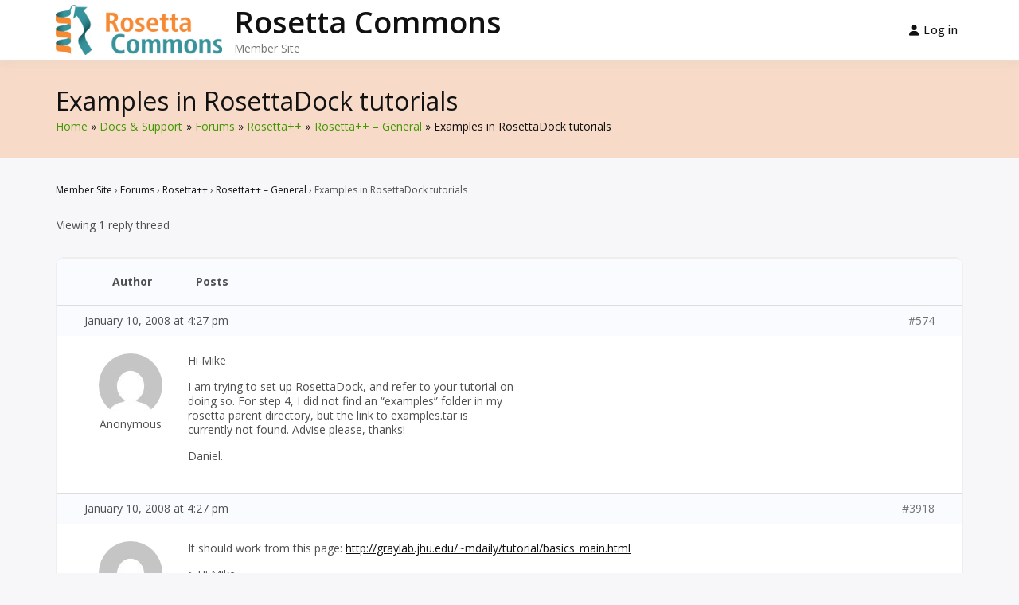

--- FILE ---
content_type: text/css
request_url: https://new.rosettacommons.org/wp-content/themes/buddyx/assets/css/global.min.css?ver=4.9.1
body_size: 16942
content:
:root{--global-font-color:#505050;--global-font-family:"Open Sans",serif;--global-font-size:14;--global-font-line-height:1.4;--highlight-font-family:"Open Sans","Helvetica Neue","Arial Narrow",sans-serif;--content-width:100%;--dropdown-symbol-width:0.7em;--color-theme-primary:#ef5455;--color-theme-loader:#ef5455;--color-theme-secondary:#41848f;--color-theme-red:#c0392b;--color-theme-green:#27ae60;--color-theme-blue:#2980b9;--color-theme-yellow:#f1c40f;--color-theme-black:#1c2833;--color-theme-grey:#95a5a6;--color-theme-white:#ecf0f1;--color-custom-daylight:#97c0b7;--color-custom-sun:#eee9d1;--color-site-title:#111;--color-site-title-hover:#ee4036;--color-site-tagline:#757575;--color-theme-body:#f7f7f9;--color-layout-boxed:#fff;--color-theme-white-box:#fff;--global-body-lightcolor:#fafafa;--color-header-bg:#fff;--color-menu:#111;--color-menu-hover:#ee4036;--color-menu-active:#ee4036;--color-subheader-title:#111;--color-link:#111;--color-link-hover:#ef5455;--color-link-active:#ef5455;--color-h1:#111;--color-h2:#111;--color-h3:#111;--color-h4:#111;--color-h5:#111;--color-h6:#111;--global-border-color:#e8e8e8;--button-text-color:#fff;--button-text-hover-color:#fff;--button-background-color:#ef5455;--button-background-hover-color:#f83939;--button-border-color:#ef5455;--button-border-hover-color:#f83939;--color-quote-border:#111;--color-quote-citation:#6c7781;--color-footer-title:#111;--color-footer-content:#505050;--color-footer-link:#111;--color-footer-link-hover:#ef5455;--color-copyright-bg:#fff;--color-copyright-content:#505050;--color-copyright-link:#111;--color-copyright-link-hover:#ef5455;--font-size-small:calc(16/var(--global-font-size)*1rem);--font-size-regular:calc(var(--global-font-size)/16*1rem);--font-size-large:calc(36/var(--global-font-size)*1rem);--font-size-larger:calc(48/var(--global-font-size)*1rem);--container-width:1170px;--container-sm:540px;--container-md:740px;--container-lg:960px;--container-xl:1140px;--container-xxl:1400px;--grid-gutter-width:30px;--el-spacing:2rem;--global-border-radius:8px;--button-border-radius:6px;--form-border-radius:6px;--textarea-border-radius:6px;--line-clamp-title:2;--line-clamp-with-media:2;--line-clamp-no-media:3;--line-clamp-big-title:2;--line-clamp-big-text:var(--line-clamp-big-text);--bx-article-big-sm:1rem;--bx-article-big-md:1rem;--bx-article-big-lg:1.25rem;--bx-article-big-title-sm:1.5rem;--bx-article-big-title-md:1.75rem;--bx-article-big-title-lg:2.25rem;--line-clamp-list-title:2;--line-clamp-list-text:var(--line-clamp-list-text);--bx-article-list-sm:1rem;--bx-article-list-md:1rem;--bx-article-list-lg:1.15rem;--bx-article-list-title-sm:1.31rem;--bx-article-list-title-md:1.5rem;--bx-article-list-title-lg:1.75rem;--line-clamp-card-title:2;--line-clamp-card-text:var(--line-clamp-card-text);--bx-article-card-title-sm:1.2rem;--bx-article-card-title-md:1.5rem;--bx-article-card-title-lg:1.5rem;--bx-article-list-card-sm:1rem;--bx-article-list-card-md:1rem;--bx-article-list-card-lg:1.15rem;--line-clamp-grid-title:2;--line-clamp-grid-text:var(--line-clamp-grid-text);--bx-article-grid-title-sm:1.5rem;--bx-article-grid-title-md:1.75rem;--bx-article-grid-title-lg:2.25rem}.wp-block-image.is-style-buddyx-border img{border:2px solid #ef5455;border:2px solid var(--color-theme-primary);border-radius:5px}.wp-block-button__link,.wp-element-button{font-family:inherit;font-size:inherit;color:#fff;color:var(--button-text-color);background-color:#ef5455;background-color:var(--button-background-color);border-radius:6px;border-radius:var(--button-border-radius);padding:10px 20px;font-weight:500;font-style:normal;text-decoration:none;text-align:center;cursor:pointer;display:inline-block;line-height:1.3;border:1px solid #ef5455;border:1px solid var(--button-border-color);outline:0;vertical-align:middle;-webkit-appearance:none;-webkit-font-smoothing:antialiased;-moz-osx-font-smoothing:grayscale;-webkit-transition:all .2s linear;transition:all .2s linear}.wp-block-button__link:hover,.wp-element-button:hover{color:#fff;color:var(--button-text-hover-color);background-color:#f83939;background-color:var(--button-background-hover-color);border:1px solid #f83939;border:1px solid var(--button-border-hover-color)}


/*! normalize.css v8.0.0 | MIT License | github.com/necolas/normalize.css */html{line-height:1.15;-webkit-text-size-adjust:100%}body{margin:0}link{display:none}h1{font-size:2em;margin:.67em 0}hr{-webkit-box-sizing:content-box;box-sizing:content-box;height:0;overflow:visible}pre{font-family:monospace;font-size:1em}a{background-color:transparent}abbr[title]{border-bottom:none;text-decoration:underline;-webkit-text-decoration:underline dotted;text-decoration:underline dotted}b,strong{font-weight:bolder}code,kbd,samp{font-family:monospace;font-size:1em}small{font-size:80%}sub,sup{font-size:75%;line-height:0;position:relative;vertical-align:baseline}sub{bottom:-.25em}sup{top:-.5em}img{border-style:none}button,input,optgroup,select,textarea{font-family:inherit;font-size:100%;line-height:1.15;margin:0}button,input{overflow:visible}button,select{text-transform:none}[type=button],[type=reset],[type=submit],button{-webkit-appearance:button}[type=button]::-moz-focus-inner,[type=reset]::-moz-focus-inner,[type=submit]::-moz-focus-inner,button::-moz-focus-inner{border-style:none;padding:0}[type=button]:-moz-focusring,[type=reset]:-moz-focusring,[type=submit]:-moz-focusring,button:-moz-focusring{outline:1px dotted ButtonText}fieldset{padding:.35em .75em .625em}legend{-webkit-box-sizing:border-box;box-sizing:border-box;color:inherit;display:table;max-width:100%;padding:0;white-space:normal}progress{vertical-align:baseline}textarea{overflow:auto}[type=checkbox],[type=radio]{-webkit-box-sizing:border-box;box-sizing:border-box;padding:0}[type=number]::-webkit-inner-spin-button,[type=number]::-webkit-outer-spin-button{height:auto}[type=search]{-webkit-appearance:textfield;outline-offset:-2px}[type=search]::-webkit-search-decoration{-webkit-appearance:none}::-webkit-file-upload-button{-webkit-appearance:button;font:inherit}details{display:block}summary{display:list-item}[hidden],template{display:none}body,button,input,optgroup,select,textarea{color:#505050;color:var(--global-font-color);font-family:Open Sans,serif;font-family:var(--global-font-family);font-size:.875rem;font-size:var(--font-size-regular);line-height:1.4;line-height:var(--global-font-line-height)}button{font-family:inherit}h1,h2,h3,h4,h5,h6{font-family:Open Sans,Helvetica Neue,Arial Narrow,sans-serif;font-family:var(--highlight-font-family);margin-top:0;margin-bottom:1rem;color:#111;color:var(--color-link);line-height:1.4;font-weight:inherit;clear:both}h1{font-size:30px;color:#111;color:var(--color-h1)}h2{font-size:24px;color:#111;color:var(--color-h2)}h3{font-size:22px;color:#111;color:var(--color-h3)}h4{font-size:20px;color:#111;color:var(--color-h4)}h5{font-size:18px;color:#111;color:var(--color-h5)}h6{font-size:16px;color:#111;color:var(--color-h6)}.entry-header h1.entry-title,.page-header .page-title{line-height:1.4;margin-top:15px;margin-bottom:1em}.entry-layout .entry-header h1.entry-title,.entry-layout .page-header .page-title{line-height:1.4;margin-bottom:1em}cite,dfn,em,i{font-style:italic}blockquote,q{quotes:"" ""}blockquote{border-left:4px solid #111;border-left:4px solid var(--color-quote-border);margin:0;padding-left:1em!important;margin-left:1.5rem}@media screen and (min-width:48em){.entry-content>blockquote{margin-left:auto}}blockquote cite{color:#6c7781;color:var(--color-quote-citation);font-size:13px;margin-top:1em;position:relative;font-style:normal}address{margin:0 0 1.5em}pre{background:#eee;font-family:Courier\ 10 Pitch,Courier,monospace;font-size:.9375rem;line-height:1.6;margin-bottom:1.5em;max-width:100%;overflow:auto;padding:1.5em}code,kbd,tt,var{font-family:Monaco,Consolas,Andale Mono,DejaVu Sans Mono,monospace;font-size:.8rem}abbr,acronym{border-bottom:1px dotted #666;cursor:help}ins,mark{background:#fff9c0;text-decoration:none}big{font-size:125%}html{-webkit-box-sizing:border-box;box-sizing:border-box}*,:after,:before{-webkit-box-sizing:inherit;box-sizing:inherit}body{background:#f7f7f9;background:var(--color-theme-body)}hr{background-color:#e8e8e8;border:0;height:1px;margin-bottom:1.5em}ol,ul{margin:0 0 1.5em 3em}ul{list-style:disc}ol{list-style:decimal}li>ol,li>ul{margin-bottom:0;margin-left:1.5em}dt{font-weight:700}dd{margin:0 1.5em 1.5em}img{display:block;height:auto;max-width:100%}figure{margin:.5em 0}table{margin:0 0 1.5em}a{color:#111;color:var(--color-link);text-decoration:none}a:active,a:focus,a:hover{color:#ef5455;color:var(--color-link-hover)}a:active,a:hover{outline:0;text-decoration:none}.container{margin-right:auto;margin-left:auto;padding-left:15px;padding-right:15px}.container:after,.container:before{content:" ";display:table}.container:after{clear:both}@media (min-width:768px){.container{width:100%}}@media (min-width:992px){.container{width:970px}}@media (min-width:1200px){.container{width:100%;max-width:1170px}}.container-fluid{margin-right:auto;margin-left:auto;padding-left:15px;padding-right:15px}.container-fluid:after,.container-fluid:before{content:" ";display:table}.container-fluid:after{clear:both}.row{margin-left:-15px;margin-right:-15px}.row:after,.row:before{content:" ";display:table}.row:after{clear:both}.col-lg-1,.col-lg-2,.col-lg-3,.col-lg-4,.col-lg-5,.col-lg-6,.col-lg-7,.col-lg-8,.col-lg-9,.col-lg-10,.col-lg-11,.col-lg-12,.col-md-1,.col-md-2,.col-md-3,.col-md-4,.col-md-5,.col-md-6,.col-md-7,.col-md-8,.col-md-9,.col-md-10,.col-md-11,.col-md-12,.col-sm-1,.col-sm-2,.col-sm-3,.col-sm-4,.col-sm-5,.col-sm-6,.col-sm-7,.col-sm-8,.col-sm-9,.col-sm-10,.col-sm-11,.col-sm-12,.col-xs-1,.col-xs-2,.col-xs-3,.col-xs-4,.col-xs-5,.col-xs-6,.col-xs-7,.col-xs-8,.col-xs-9,.col-xs-10,.col-xs-11,.col-xs-12{position:relative;min-height:1px;padding-left:15px;padding-right:15px}.col-xs-1,.col-xs-2,.col-xs-3,.col-xs-4,.col-xs-5,.col-xs-6,.col-xs-7,.col-xs-8,.col-xs-9,.col-xs-10,.col-xs-11,.col-xs-12{float:left}.col-xs-1{width:8.3333333333%}.col-xs-2{width:16.6666666667%}.col-xs-3{width:25%}.col-xs-4{width:33.3333333333%}.col-xs-5{width:41.6666666667%}.col-xs-6{width:50%}.col-xs-7{width:58.3333333333%}.col-xs-8{width:66.6666666667%}.col-xs-9{width:75%}.col-xs-10{width:83.3333333333%}.col-xs-11{width:91.6666666667%}.col-xs-12{width:100%}.col-xs-pull-0{right:auto}.col-xs-pull-1{right:8.3333333333%}.col-xs-pull-2{right:16.6666666667%}.col-xs-pull-3{right:25%}.col-xs-pull-4{right:33.3333333333%}.col-xs-pull-5{right:41.6666666667%}.col-xs-pull-6{right:50%}.col-xs-pull-7{right:58.3333333333%}.col-xs-pull-8{right:66.6666666667%}.col-xs-pull-9{right:75%}.col-xs-pull-10{right:83.3333333333%}.col-xs-pull-11{right:91.6666666667%}.col-xs-pull-12{right:100%}.col-xs-push-0{left:auto}.col-xs-push-1{left:8.3333333333%}.col-xs-push-2{left:16.6666666667%}.col-xs-push-3{left:25%}.col-xs-push-4{left:33.3333333333%}.col-xs-push-5{left:41.6666666667%}.col-xs-push-6{left:50%}.col-xs-push-7{left:58.3333333333%}.col-xs-push-8{left:66.6666666667%}.col-xs-push-9{left:75%}.col-xs-push-10{left:83.3333333333%}.col-xs-push-11{left:91.6666666667%}.col-xs-push-12{left:100%}.col-xs-offset-0{margin-left:0}.col-xs-offset-1{margin-left:8.3333333333%}.col-xs-offset-2{margin-left:16.6666666667%}.col-xs-offset-3{margin-left:25%}.col-xs-offset-4{margin-left:33.3333333333%}.col-xs-offset-5{margin-left:41.6666666667%}.col-xs-offset-6{margin-left:50%}.col-xs-offset-7{margin-left:58.3333333333%}.col-xs-offset-8{margin-left:66.6666666667%}.col-xs-offset-9{margin-left:75%}.col-xs-offset-10{margin-left:83.3333333333%}.col-xs-offset-11{margin-left:91.6666666667%}.col-xs-offset-12{margin-left:100%}@media (min-width:768px){.col-sm-1,.col-sm-2,.col-sm-3,.col-sm-4,.col-sm-5,.col-sm-6,.col-sm-7,.col-sm-8,.col-sm-9,.col-sm-10,.col-sm-11,.col-sm-12{float:left}.col-sm-1{width:8.3333333333%}.col-sm-2{width:16.6666666667%}.col-sm-3{width:25%}.col-sm-4{width:33.3333333333%}.col-sm-5{width:41.6666666667%}.col-sm-6{width:50%}.col-sm-7{width:58.3333333333%}.col-sm-8{width:66.6666666667%}.col-sm-9{width:75%}.col-sm-10{width:83.3333333333%}.col-sm-11{width:91.6666666667%}.col-sm-12{width:100%}.col-sm-pull-0{right:auto}.col-sm-pull-1{right:8.3333333333%}.col-sm-pull-2{right:16.6666666667%}.col-sm-pull-3{right:25%}.col-sm-pull-4{right:33.3333333333%}.col-sm-pull-5{right:41.6666666667%}.col-sm-pull-6{right:50%}.col-sm-pull-7{right:58.3333333333%}.col-sm-pull-8{right:66.6666666667%}.col-sm-pull-9{right:75%}.col-sm-pull-10{right:83.3333333333%}.col-sm-pull-11{right:91.6666666667%}.col-sm-pull-12{right:100%}.col-sm-push-0{left:auto}.col-sm-push-1{left:8.3333333333%}.col-sm-push-2{left:16.6666666667%}.col-sm-push-3{left:25%}.col-sm-push-4{left:33.3333333333%}.col-sm-push-5{left:41.6666666667%}.col-sm-push-6{left:50%}.col-sm-push-7{left:58.3333333333%}.col-sm-push-8{left:66.6666666667%}.col-sm-push-9{left:75%}.col-sm-push-10{left:83.3333333333%}.col-sm-push-11{left:91.6666666667%}.col-sm-push-12{left:100%}.col-sm-offset-0{margin-left:0}.col-sm-offset-1{margin-left:8.3333333333%}.col-sm-offset-2{margin-left:16.6666666667%}.col-sm-offset-3{margin-left:25%}.col-sm-offset-4{margin-left:33.3333333333%}.col-sm-offset-5{margin-left:41.6666666667%}.col-sm-offset-6{margin-left:50%}.col-sm-offset-7{margin-left:58.3333333333%}.col-sm-offset-8{margin-left:66.6666666667%}.col-sm-offset-9{margin-left:75%}.col-sm-offset-10{margin-left:83.3333333333%}.col-sm-offset-11{margin-left:91.6666666667%}.col-sm-offset-12{margin-left:100%}}@media (min-width:992px){.col-md-1,.col-md-2,.col-md-3,.col-md-4,.col-md-5,.col-md-6,.col-md-7,.col-md-8,.col-md-9,.col-md-10,.col-md-11,.col-md-12{float:left}.col-md-1{width:8.3333333333%}.col-md-2{width:16.6666666667%}.col-md-3{width:25%}.col-md-4{width:33.3333333333%}.col-md-5{width:41.6666666667%}.col-md-6{width:50%}.col-md-7{width:58.3333333333%}.col-md-8{width:66.6666666667%}.col-md-9{width:75%}.col-md-10{width:83.3333333333%}.col-md-11{width:91.6666666667%}.col-md-12{width:100%}.col-md-pull-0{right:auto}.col-md-pull-1{right:8.3333333333%}.col-md-pull-2{right:16.6666666667%}.col-md-pull-3{right:25%}.col-md-pull-4{right:33.3333333333%}.col-md-pull-5{right:41.6666666667%}.col-md-pull-6{right:50%}.col-md-pull-7{right:58.3333333333%}.col-md-pull-8{right:66.6666666667%}.col-md-pull-9{right:75%}.col-md-pull-10{right:83.3333333333%}.col-md-pull-11{right:91.6666666667%}.col-md-pull-12{right:100%}.col-md-push-0{left:auto}.col-md-push-1{left:8.3333333333%}.col-md-push-2{left:16.6666666667%}.col-md-push-3{left:25%}.col-md-push-4{left:33.3333333333%}.col-md-push-5{left:41.6666666667%}.col-md-push-6{left:50%}.col-md-push-7{left:58.3333333333%}.col-md-push-8{left:66.6666666667%}.col-md-push-9{left:75%}.col-md-push-10{left:83.3333333333%}.col-md-push-11{left:91.6666666667%}.col-md-push-12{left:100%}.col-md-offset-0{margin-left:0}.col-md-offset-1{margin-left:8.3333333333%}.col-md-offset-2{margin-left:16.6666666667%}.col-md-offset-3{margin-left:25%}.col-md-offset-4{margin-left:33.3333333333%}.col-md-offset-5{margin-left:41.6666666667%}.col-md-offset-6{margin-left:50%}.col-md-offset-7{margin-left:58.3333333333%}.col-md-offset-8{margin-left:66.6666666667%}.col-md-offset-9{margin-left:75%}.col-md-offset-10{margin-left:83.3333333333%}.col-md-offset-11{margin-left:91.6666666667%}.col-md-offset-12{margin-left:100%}}@media (min-width:1200px){.col-lg-1,.col-lg-2,.col-lg-3,.col-lg-4,.col-lg-5,.col-lg-6,.col-lg-7,.col-lg-8,.col-lg-9,.col-lg-10,.col-lg-11,.col-lg-12{float:left}.col-lg-1{width:8.3333333333%}.col-lg-2{width:16.6666666667%}.col-lg-3{width:25%}.col-lg-4{width:33.3333333333%}.col-lg-5{width:41.6666666667%}.col-lg-6{width:50%}.col-lg-7{width:58.3333333333%}.col-lg-8{width:66.6666666667%}.col-lg-9{width:75%}.col-lg-10{width:83.3333333333%}.col-lg-11{width:91.6666666667%}.col-lg-12{width:100%}.col-lg-pull-0{right:auto}.col-lg-pull-1{right:8.3333333333%}.col-lg-pull-2{right:16.6666666667%}.col-lg-pull-3{right:25%}.col-lg-pull-4{right:33.3333333333%}.col-lg-pull-5{right:41.6666666667%}.col-lg-pull-6{right:50%}.col-lg-pull-7{right:58.3333333333%}.col-lg-pull-8{right:66.6666666667%}.col-lg-pull-9{right:75%}.col-lg-pull-10{right:83.3333333333%}.col-lg-pull-11{right:91.6666666667%}.col-lg-pull-12{right:100%}.col-lg-push-0{left:auto}.col-lg-push-1{left:8.3333333333%}.col-lg-push-2{left:16.6666666667%}.col-lg-push-3{left:25%}.col-lg-push-4{left:33.3333333333%}.col-lg-push-5{left:41.6666666667%}.col-lg-push-6{left:50%}.col-lg-push-7{left:58.3333333333%}.col-lg-push-8{left:66.6666666667%}.col-lg-push-9{left:75%}.col-lg-push-10{left:83.3333333333%}.col-lg-push-11{left:91.6666666667%}.col-lg-push-12{left:100%}.col-lg-offset-0{margin-left:0}.col-lg-offset-1{margin-left:8.3333333333%}.col-lg-offset-2{margin-left:16.6666666667%}.col-lg-offset-3{margin-left:25%}.col-lg-offset-4{margin-left:33.3333333333%}.col-lg-offset-5{margin-left:41.6666666667%}.col-lg-offset-6{margin-left:50%}.col-lg-offset-7{margin-left:58.3333333333%}.col-lg-offset-8{margin-left:66.6666666667%}.col-lg-offset-9{margin-left:75%}.col-lg-offset-10{margin-left:83.3333333333%}.col-lg-offset-11{margin-left:91.6666666667%}.col-lg-offset-12{margin-left:100%}}@-ms-viewport{width:device-width}.visible-lg,.visible-lg-block,.visible-lg-inline,.visible-lg-inline-block,.visible-md,.visible-md-block,.visible-md-inline,.visible-md-inline-block,.visible-sm,.visible-sm-block,.visible-sm-inline,.visible-sm-inline-block,.visible-xs,.visible-xs-block,.visible-xs-inline,.visible-xs-inline-block{display:none!important}@media (max-width:767px){.visible-xs{display:block!important}table.visible-xs{display:table!important}tr.visible-xs{display:table-row!important}td.visible-xs,th.visible-xs{display:table-cell!important}}@media (max-width:767px){.visible-xs-block{display:block!important}}@media (max-width:767px){.visible-xs-inline{display:inline!important}}@media (max-width:767px){.visible-xs-inline-block{display:inline-block!important}}@media (min-width:768px) and (max-width:991px){.visible-sm{display:block!important}table.visible-sm{display:table!important}tr.visible-sm{display:table-row!important}td.visible-sm,th.visible-sm{display:table-cell!important}}@media (min-width:768px) and (max-width:991px){.visible-sm-block{display:block!important}}@media (min-width:768px) and (max-width:991px){.visible-sm-inline{display:inline!important}}@media (min-width:768px) and (max-width:991px){.visible-sm-inline-block{display:inline-block!important}}@media (min-width:992px) and (max-width:1199px){.visible-md{display:block!important}table.visible-md{display:table!important}tr.visible-md{display:table-row!important}td.visible-md,th.visible-md{display:table-cell!important}}@media (min-width:992px) and (max-width:1199px){.visible-md-block{display:block!important}}@media (min-width:992px) and (max-width:1199px){.visible-md-inline{display:inline!important}}@media (min-width:992px) and (max-width:1199px){.visible-md-inline-block{display:inline-block!important}}@media (min-width:1200px){.visible-lg{display:block!important}table.visible-lg{display:table!important}tr.visible-lg{display:table-row!important}td.visible-lg,th.visible-lg{display:table-cell!important}}@media (min-width:1200px){.visible-lg-block{display:block!important}}@media (min-width:1200px){.visible-lg-inline{display:inline!important}}@media (min-width:1200px){.visible-lg-inline-block{display:inline-block!important}}@media (max-width:767px){.hidden-xs{display:none!important}}@media (min-width:768px) and (max-width:991px){.hidden-sm{display:none!important}}@media (min-width:992px) and (max-width:1199px){.hidden-md{display:none!important}}@media (min-width:1200px){.hidden-lg{display:none!important}}.visible-print{display:none!important}@media print{.visible-print{display:block!important}table.visible-print{display:table!important}tr.visible-print{display:table-row!important}td.visible-print,th.visible-print{display:table-cell!important}}.visible-print-block{display:none!important}@media print{.visible-print-block{display:block!important}}.visible-print-inline{display:none!important}@media print{.visible-print-inline{display:inline!important}}.visible-print-inline-block{display:none!important}@media print{.visible-print-inline-block{display:inline-block!important}}@media print{.hidden-print{display:none!important}}.comment-content .wp-smiley,.entry-content .wp-smiley,.page-content .wp-smiley{border:none;margin-bottom:0;margin-top:0;padding:0}.wp-caption,embed,iframe,object{max-width:100%}.wp-caption{margin-bottom:1.5em}.wp-caption img[class*=wp-image-]{display:block;margin-left:auto;margin-right:auto}.wp-caption-text{text-align:center}.wp-caption .wp-caption-text{margin:.8075em 0}@media screen and (min-width:48em){.wp-block-image.alignright,.wp-caption.alignright{margin-right:0;margin-right:calc(50% - var(--content-width)/2)}.wp-block-image.alignleft,.wp-caption.alignleft{margin-left:0;margin-left:calc(50% - var(--content-width)/2)}}.gallery-caption{font-size:80%}.alignleft{float:left;margin-right:1.5rem}.alignright{float:right;margin-left:1.5rem}.aligncenter{clear:both;display:block;margin-left:auto;margin-right:auto}.alignwide{max-width:100%;max-width:calc(50% + var(--content-width)/2)}.alignfull{max-width:100%;padding:0}.has-theme-primary-color,.has-theme-primary-color a{color:#ef5455;color:var(--color-theme-primary)}.has-theme-primary-background-color{background-color:#ef5455;background-color:var(--color-theme-primary)}.has-theme-secondary-color,.has-theme-secondary-color a{color:#41848f;color:var(--color-theme-secondary)}.has-theme-secondary-background-color{background-color:#41848f;background-color:var(--color-theme-secondary)}.has-theme-red-color,.has-theme-red-color a{color:#c0392b;color:var(--color-theme-red)}.has-theme-red-background-color{background-color:#c0392b;background-color:var(--color-theme-red)}.has-theme-green-color,.has-theme-green-color a{color:#27ae60;color:var(--color-theme-green)}.has-theme-green-background-color{background-color:#27ae60;background-color:var(--color-theme-green)}.has-theme-blue-color,.has-theme-blue-color a{color:#2980b9;color:var(--color-theme-blue)}.has-theme-blue-background-color{background-color:#2980b9;background-color:var(--color-theme-blue)}.has-theme-yellow-color,.has-theme-yellow-color a{color:#f1c40f;color:var(--color-theme-yellow)}.has-theme-yellow-background-color{background-color:#f1c40f;background-color:var(--color-theme-yellow)}.has-theme-black-color,.has-theme-black-color a{color:#1c2833;color:var(--color-theme-black)}.has-theme-black-background-color{background-color:#1c2833;background-color:var(--color-theme-black)}.has-theme-grey-color,.has-theme-grey-color a{color:#95a5a6;color:var(--color-theme-grey)}.has-theme-grey-background-color{background-color:#95a5a6;background-color:var(--color-theme-grey)}.has-theme-white-color,.has-theme-white-color a{color:#ecf0f1;color:var(--color-theme-white)}.has-theme-white-background-color{background-color:#ecf0f1;background-color:var(--color-theme-white)}.has-custom-daylight-color,.has-custom-daylight-color a{color:#97c0b7;color:var(--color-custom-daylight)}.has-custom-daylight-background-color{background-color:#97c0b7;background-color:var(--color-custom-daylight)}.has-custom-sun-color,.has-custom-sun-color a{color:#eee9d1;color:var(--color-custom-sun)}.has-custom-sun-background-color{background-color:#eee9d1;background-color:var(--color-custom-sun)}.has-small-font-size{font-size:1.14286rem;font-size:var(--font-size-small)}.has-regular-font-size{font-size:.875rem;font-size:var(--font-size-regular)}.has-large-font-size{font-size:2.57143rem;font-size:var(--font-size-large)}.has-larger-font-size{font-size:3.42857rem;font-size:var(--font-size-larger)}.primary-sidebar{width:100%;max-width:100%;max-width:var(--content-width);margin-left:auto;margin-right:auto}@media screen and (min-width:48em){.primary-sidebar{padding-left:0;padding-right:0}}@media screen and (min-width:60em){.primary-sidebar{padding:0}}.sticky{display:block}@media screen and (max-width:60em){.sticky-sidebar-enable .sticky-sidebar.is_stuck{position:static!important}.sticky-sidebar-enable .widget-area>div{height:auto!important}}.widget{margin-top:0;margin-bottom:1.5em}.widget-area .widget{position:relative;margin:1rem 0 30px;padding:1em;border:1px solid #e8e8e8;border:1px solid var(--global-border-color);-webkit-box-shadow:none;box-shadow:none;border-radius:8px;border-radius:var(--global-border-radius);background:#fff;background:var(--color-theme-white-box)}.widget-area .widget:first-child{margin-top:0}.widget-area .widget:last-child{margin-bottom:1rem}.widget-area .widget ul{list-style:none;margin:0;padding:0}.widget-area .widget .widget-title{margin:-1rem -1rem 1rem;padding:1rem;border-bottom:1px solid #e8e8e8;border-bottom:1px solid var(--global-border-color)}.widget li{line-height:1.5}.widget_archive ul,.widget_categories ul,.widget_meta ul,.widget_nav_menu ul,.widget_pages ul,.widget_recent_comments ul,.widget_recent_entries ul,.widget_rss ul{margin:0;padding:0;list-style-type:none}.widget select{max-width:100%;text-overflow:ellipsis}.widget_archive li,.widget_categories li{color:#505050;color:var(--global-font-color);line-height:1.3;padding-bottom:.5em;margin-bottom:5px}.widget_categories .children{padding-top:0}.widget_nav_menu .sub-menu,.widget_pages .children{padding-top:0;padding-bottom:.5em}.widget_nav_menu a,.widget_pages a{display:block;padding:.6em 0}.widget_nav_menu a,.widget_nav_menu a:focus,.widget_nav_menu a:hover,.widget_pages a,.widget_pages a:focus,.widget_pages a:hover{text-decoration:none;border-bottom:1px solid #e8e8e8;border-bottom:1px solid var(--global-border-color)}.widget_nav_menu li,.widget_pages li{padding:0}.widget_nav_menu li ul,.widget_pages li ul{margin-left:1em}.widget_meta li{line-height:1.3;padding:0 0 .5em;margin-bottom:5px}.widget_recent_entries li{margin-bottom:8px}ol.wp-block-latest-comments{padding-left:0}.wp-block-latest-posts.wp-block-latest-posts__list li{margin-bottom:10px}.wp-block-latest-posts.wp-block-latest-posts__list li:last-child{margin-bottom:0}.wp-block-latest-comments__comment{list-style:none;margin-bottom:1em}ol.wp-block-latest-comments{-webkit-box-sizing:border-box;box-sizing:border-box;margin-left:0}.widget-area .widget .wp-block-latest-posts{-webkit-margin-before:24px;margin-block-start:24px}.widget_recent_comments li{line-height:1.3;padding-bottom:.5em;margin-bottom:5px}.widget_recent_comments a:focus,.widget_recent_comments a:hover{padding-left:0}.widget_rss li{margin-bottom:1em;line-height:1.3}.widget li a.rsswidget{padding-right:.5em;font-size:1em;line-height:1.4}.rss-date,.widget_rss cite{color:#333;font-size:.8em}.rssSummary{font-family:Open Sans,serif;font-family:var(--global-font-family);padding:.5em 0;font-size:.9em;line-height:1.3}.widget_search .search-submit{display:none}.elementor-page .wp-block-search__inside-wrapper{display:-webkit-box;display:-ms-flexbox;display:flex;-webkit-box-flex:1;-ms-flex:auto;flex:auto;-ms-flex-wrap:nowrap;flex-wrap:nowrap;max-width:100%}.elementor-page .wp-block-search__button{margin-left:10px;word-break:normal}.widget.widget_search input[type=search]{-webkit-box-sizing:border-box;box-sizing:border-box;width:100%;padding:.5em 1em;border:1px solid #e8e8e8;border:1px solid var(--global-border-color);border-radius:6px;border-radius:var(--form-border-radius)}.widget #searchform input.text_input{padding-left:10px;width:100%;padding-right:65px}.widget #searchform{position:relative;display:-webkit-box;display:-ms-flexbox;display:flex;-webkit-box-align:center;-ms-flex-align:center;align-items:center}.widget #searchform input[type=submit]{position:absolute;right:3px;border-radius:3px;height:38px;line-height:0}.widget_calendar{font-weight:400}.widget_calendar caption{padding:.5em 0;font-size:1em;font-weight:500;text-align:left}.widget_calendar thead{background:transparent;color:#333}.widget_calendar th{border:none;text-align:center}.widget_calendar thead th{border-bottom-width:2px}.widget_calendar td{padding:.2em;font-size:.8em;text-align:center;background:#fff;background:var(--color-theme-white-box);border:1px solid #ccc}.widget_calendar .pad{background:#eaeaea}.widget_sfwd-courses-widget li h4{font-size:inherit;margin-bottom:10px}.widget_sfwd-courses-widget li:last-child h4{margin-bottom:0}.widget_calendar a{font-weight:900;text-decoration:none}.screen-reader-text{clip:rect(1px,1px,1px,1px);position:absolute!important;height:1px;width:1px;overflow:hidden;word-wrap:normal!important}.screen-reader-text:focus{background-color:#f1f1f1;border-radius:3px;-webkit-box-shadow:0 0 2px 2px rgba(0,0,0,.6);box-shadow:0 0 2px 2px rgba(0,0,0,.6);clip:auto!important;color:#21759b;display:block;font-size:.875rem;font-weight:700;height:auto;left:5px;line-height:normal;padding:15px 23px 14px;text-decoration:none;top:5px;width:auto;z-index:100000}#primary[tabindex="-1"]:focus{outline:0}canvas{width:100%!important;height:auto!important}body.elementor-editor-active .site-header-wrapper{z-index:99}.elementor-template-full-width #page>.container,.elementor-template-full-width #page>.container-fluid{max-width:100%;padding:0}p:empty{margin:0}.wp-embed-responsive .wp-block-embed-vimeo .wp-block-embed__wrapper:before,.wp-embed-responsive .wp-block-embed-youtube .wp-block-embed__wrapper:before,p:empty,p:empty:before{content:none}body.elementor-editor-active .primary-sidebar,body.elementor_library-template-default .primary-sidebar{display:none}body.elementor-editor-active .site-wrapper,body.elementor_library-template-default .site-wrapper{grid-template-columns:1fr!important}.site{margin:0 auto;max-width:100%;overflow:hidden}.site-wrapper{margin:1rem 0}.site-wrapper #item-header{margin-top:-1rem}@media (min-width:768px){.site-wrapper{margin:2rem 0}.site-wrapper #item-header{margin-top:-2rem}#primary,.site-wrapper{min-height:calc(100vh - 190px)}.page-template-full-width #primary,.page-template-full-width .site-wrapper{min-height:calc(100vh - 130px)}}@media (max-width:767px){.page-template-full-width:not(.elementor-editor-active) .site{padding-top:36px!important}}@media screen and (min-width:60em){.has-bbpress-sidebar-right.bbpress:not(.buddypress) .site-wrapper,.has-buddypress-sidebar-right:not(.bp-user):not(.single-item):not(.group-create):not(.page-template-full-width-container) .site-wrapper,.has-fluentcart-sidebar-right.single-fluent-products .site-wrapper,.has-sidebar-right.bpsh-buddypress .site-wrapper,.has-sidebar-right.buddypress.search-results .site-wrapper,.has-sidebar-right.buddyx-dokan.woocommerce:not(.buddypress):not(.bbpress):not(.woocommerce-page):not(.page-template-full-width-container) .site-wrapper,.has-sidebar-right:not(.buddypress):not(.bbpress):not(.woocommerce):not(.woocommerce-page):not(.page-template-full-width-container):not(.post-template-post-full-large):not(.post-template-post-full-small):not(.mediapress):not(.single-fluent-products) .site-wrapper,.has-woocommerce-sidebar-right .site-wrapper{display:grid;grid-template-columns:3fr 260px;grid-gap:2rem;-webkit-box-pack:center;-ms-flex-pack:center;justify-content:center}.has-bbpress-sidebar-left.bbpress:not(.buddypress) .site-wrapper,.has-buddypress-sidebar-left:not(.bp-user):not(.single-item):not(.group-create):not(.page-template-full-width-container) .site-wrapper,.has-fluentcart-sidebar-left.single-fluent-products .site-wrapper,.has-sidebar-left.bpsh-buddypress .site-wrapper,.has-sidebar-left.buddypress.search-results .site-wrapper,.has-sidebar-left.buddyx-dokan.woocommerce:not(.buddypress):not(.bbpress):not(.woocommerce-page):not(.page-template-full-width-container) .site-wrapper,.has-sidebar-left:not(.buddypress):not(.bbpress):not(.woocommerce):not(.woocommerce-page):not(.page-template-full-width-container):not(.post-template-post-full-large):not(.post-template-post-full-small):not(.mediapress):not(.single-fluent-products) .site-wrapper,.has-woocommerce-sidebar-left .site-wrapper{display:grid;grid-template-columns:260px 3fr;grid-gap:2rem;-webkit-box-pack:center;-ms-flex-pack:center;justify-content:center}.has-bbpress-sidebar-both.bbpress:not(.buddypress) .site-wrapper,.has-buddypress-sidebar-both:not(.bp-user):not(.single-item):not(.group-create):not(.page-template-full-width-container) .site-wrapper,.has-fluentcart-sidebar-both.single-fluent-products .site-wrapper,.has-sidebar-both.bpsh-buddypress .site-wrapper,.has-sidebar-both.buddypress.search-results .site-wrapper,.has-sidebar-both.buddyx-dokan.woocommerce:not(.buddypress):not(.bbpress):not(.woocommerce):not(.woocommerce-page):not(.page-template-full-width-container) .site-wrapper,.has-sidebar-both:not(.buddypress):not(.bbpress):not(.woocommerce):not(.woocommerce-page):not(.page-template-full-width-container):not(.post-template-post-full-large):not(.post-template-post-full-small):not(.mediapress):not(.single-fluent-products) .site-wrapper,.has-woocommerce-sidebar-both .site-wrapper{display:grid;grid-template-columns:260px 2fr 260px;grid-gap:1.5rem;-webkit-box-pack:center;-ms-flex-pack:center;justify-content:center}.has-bbpress-sidebar-both.bbpress:not(.buddypress) .primary-sidebar,.has-buddypress-sidebar-both:not(.bp-user):not(.single-item):not(.group-create):not(.page-template-full-width-container) .primary-sidebar,.has-fluentcart-sidebar-both.single-fluent-products .primary-sidebar,.has-sidebar-both.bpsh-buddypress .primary-sidebar,.has-sidebar-both.buddypress.search-results .primary-sidebar,.has-sidebar-both.buddyx-dokan.woocommerce:not(.buddypress):not(.bbpress):not(.woocommerce-page):not(.page-template-full-width-container) .primary-sidebar,.has-sidebar-both:not(.buddypress):not(.bbpress):not(.woocommerce):not(.woocommerce-page):not(.page-template-full-width-container):not(.post-template-post-full-large):not(.post-template-post-full-small):not(.mediapress):not(.single-fluent-products) .primary-sidebar,.has-woocommerce-sidebar-both .primary-sidebar{padding:0}.has-bbpress-sidebar-both.bbpress:not(.buddypress) .site-main,.has-buddypress-sidebar-both:not(.bp-user):not(.single-item):not(.group-create):not(.page-template-full-width-container) .site-main,.has-fluentcart-sidebar-both.single-fluent-products .site-main,.has-sidebar-both.bpsh-buddypress .site-main,.has-sidebar-both.buddypress.search-results .site-main,.has-sidebar-both.buddyx-dokan.woocommerce:not(.buddypress):not(.bbpress):not(.woocommerce-page):not(.page-template-full-width-container) .site-main,.has-sidebar-both:not(.buddypress):not(.bbpress):not(.woocommerce):not(.woocommerce-page):not(.page-template-full-width-container):not(.post-template-post-full-large):not(.post-template-post-full-small):not(.mediapress):not(.single-fluent-products) .site-main,.has-woocommerce-sidebar-both .site-main{grid-column:2;min-width:0}.has-bbpress-sidebar-both.bbpress:not(.buddypress) .primary-sidebar,.has-buddypress-sidebar-both:not(.bp-user):not(.single-item):not(.group-create):not(.page-template-full-width-container) .primary-sidebar,.has-fluentcart-sidebar-both.single-fluent-products .primary-sidebar,.has-sidebar-both.bpsh-buddypress .primary-sidebar,.has-sidebar-both.buddypress.search-results .primary-sidebar,.has-sidebar-both.buddyx-dokan.woocommerce:not(.buddypress):not(.bbpress):not(.woocommerce-page):not(.page-template-full-width-container) .primary-sidebar,.has-sidebar-both:not(.buddypress):not(.bbpress):not(.woocommerce):not(.woocommerce-page):not(.page-template-full-width-container):not(.post-template-post-full-large):not(.post-template-post-full-small):not(.mediapress):not(.single-fluent-products) .primary-sidebar,.has-woocommerce-sidebar-both .primary-sidebar{grid-column:3;min-width:0}.site-header{grid-column:span 2}.has-fluentcart-sidebar-right.single-fluent-products .site-wrapper>.content-area,.has-woocommerce-sidebar-right .site-wrapper>.content-area,.site-main{grid-column:1;min-width:0}.has-bbpress-sidebar-left.bbpress:not(.buddypress) .site-main,.has-buddypress-sidebar-left:not(.bp-user):not(.single-item):not(.group-create):not(.page-template-full-width-container) .site-main,.has-fluentcart-sidebar-both.single-fluent-products .site-wrapper>.content-area,.has-fluentcart-sidebar-left.single-fluent-products .site-main,.has-fluentcart-sidebar-left.single-fluent-products .site-wrapper>.content-area,.has-sidebar-left.bpsh-buddypress .site-main,.has-sidebar-left.buddypress.search-results .site-main,.has-sidebar-left.buddyx-dokan.woocommerce:not(.buddypress):not(.bbpress):not(.woocommerce-page):not(.page-template-full-width-container) .site-main,.has-sidebar-left:not(.buddypress):not(.bbpress):not(.woocommerce):not(.woocommerce-page):not(.page-template-full-width-container):not(.post-template-post-full-large):not(.post-template-post-full-small):not(.mediapress):not(.single-fluent-products) .site-main,.has-woocommerce-sidebar-both .site-wrapper>.content-area,.has-woocommerce-sidebar-left .site-main,.has-woocommerce-sidebar-left .site-wrapper>.content-area,.primary-sidebar{grid-column:2;min-width:0}.site-footer{grid-column:span 2}.has-buddypress-sidebar-both.has-no-buddypress-sidebar-left .site-wrapper{grid-template-columns:3fr 260px!important}.has-buddypress-sidebar-both.has-no-buddypress-sidebar-right .site-wrapper{grid-template-columns:260px 3fr!important}.has-buddypress-sidebar-both.has-no-buddypress-sidebar-left .site-main{grid-column:1!important}.has-buddypress-sidebar-both.has-no-buddypress-sidebar-left .primary-sidebar{grid-column:2!important}.page-template-page-left-sidebar .site-wrapper{display:grid;grid-template-columns:260px 3fr!important;grid-gap:2rem;-webkit-box-pack:center;-ms-flex-pack:center;justify-content:center}.page-template-page-left-sidebar .site-main{grid-column:2!important;min-width:0}.page-template-page-right-sidebar .site-wrapper{display:grid;grid-template-columns:3fr 260px!important;grid-gap:2rem;-webkit-box-pack:center;-ms-flex-pack:center;justify-content:center}.page-template-page-right-sidebar .site-main{grid-column:1!important;min-width:0}.page-template-page-right-sidebar .primary-sidebar{grid-column:2!important;min-width:0}.page-template-page-both-sidebar .site-wrapper{display:grid;grid-template-columns:260px 2fr 260px!important;grid-gap:1.5rem;-webkit-box-pack:center;-ms-flex-pack:center;justify-content:center}.page-template-page-both-sidebar .site-main{grid-column:2!important;min-width:0}.page-template-page-both-sidebar .primary-sidebar{grid-column:3!important;min-width:0}.post-template-post-left-sidebar .site-wrapper{display:grid;grid-template-columns:260px 3fr!important;grid-gap:2rem;-webkit-box-pack:center;-ms-flex-pack:center;justify-content:center}.post-template-post-left-sidebar .site-main{grid-column:2!important;min-width:0}.post-template-post-right-sidebar .site-wrapper{display:grid;grid-template-columns:3fr 260px!important;grid-gap:2rem;-webkit-box-pack:center;-ms-flex-pack:center;justify-content:center}.post-template-post-right-sidebar .site-main{grid-column:1!important;min-width:0}.post-template-post-right-sidebar .primary-sidebar{grid-column:2!important;min-width:0}.post-template-post-both-sidebar .site-wrapper{display:grid;grid-template-columns:260px 2fr 260px!important;grid-gap:1.5rem;-webkit-box-pack:center;-ms-flex-pack:center;justify-content:center}.post-template-post-both-sidebar .site-main{grid-column:2!important;min-width:0}.post-template-post-both-sidebar .primary-sidebar{grid-column:3!important;min-width:0}.has-single-post-left-sidebar .site-wrapper{display:grid;grid-template-columns:260px 3fr!important;grid-gap:2rem;-webkit-box-pack:center;-ms-flex-pack:center;justify-content:center}.has-single-post-left-sidebar .site-main{grid-column:2!important;min-width:0}.has-single-post-right-sidebar .site-wrapper{display:grid;grid-template-columns:3fr 260px!important;grid-gap:2rem;-webkit-box-pack:center;-ms-flex-pack:center;justify-content:center}.has-single-post-right-sidebar .site-main{grid-column:1!important;min-width:0}.has-single-post-right-sidebar .primary-sidebar{grid-column:2!important;min-width:0}.has-single-post-both-sidebar .site-wrapper{display:grid;grid-template-columns:260px 2fr 260px!important;grid-gap:1.5rem;-webkit-box-pack:center;-ms-flex-pack:center;justify-content:center}.has-single-post-both-sidebar .site-main{grid-column:2!important;min-width:0}.has-single-post-both-sidebar .primary-sidebar{grid-column:3!important;min-width:0}.has-single-post-no-sidebar .site-wrapper{grid-template-columns:1fr!important}.has-single-post-no-sidebar .site-main{grid-column:1!important;min-width:0}.has-sidebar-both.bp-docs .site-wrapper,.has-sidebar-left.bp-docs .site-wrapper,.has-sidebar-right.bp-docs .site-wrapper{display:block!important}.has-sidebar-both.has-docs-sidebar-right .site-wrapper,.has-sidebar-left.has-docs-sidebar-right .site-wrapper,.has-sidebar-right.has-docs-sidebar-right .site-wrapper{display:grid!important;grid-template-columns:3fr 260px!important;grid-gap:2rem;-webkit-box-pack:center;-ms-flex-pack:center;justify-content:center}.has-sidebar-both.has-docs-sidebar-right .site-main,.has-sidebar-left.has-docs-sidebar-right .site-main,.has-sidebar-right.has-docs-sidebar-right .site-main{grid-column:1!important;min-width:0}.has-sidebar-both.has-docs-sidebar-right .primary-sidebar,.has-sidebar-left.has-docs-sidebar-right .primary-sidebar,.has-sidebar-right.has-docs-sidebar-right .primary-sidebar{grid-column:2!important;min-width:0}}.community-directory-left-sidebar{-webkit-box-ordinal-group:0;-ms-flex-order:-1;order:-1}@media screen and (max-width:60em){.site-wrapper{display:-webkit-box;display:-ms-flexbox;display:flex;-webkit-box-orient:horizontal;-webkit-box-direction:normal;-ms-flex-flow:row wrap;flex-flow:row wrap}.community-directory-left-sidebar{-webkit-box-ordinal-group:1;-ms-flex-order:0;order:0}.left-sidebar,.woo-left-sidebar{-webkit-box-ordinal-group:3;-ms-flex-order:2;order:2;width:100%;margin-top:1rem}#primary{-webkit-box-ordinal-group:2;-ms-flex-order:1;order:1;width:100%}.primary-sidebar,.woo-primary-sidebar{-webkit-box-ordinal-group:4;-ms-flex-order:3;order:3;width:100%}}textarea{width:100%;resize:vertical}a.read-more.button,button.button,button[type=submit],input[type=button],input[type=reset],input[type=submit]{font-family:inherit;font-size:inherit;color:#fff;color:var(--button-text-color);background-color:#ef5455;background-color:var(--button-background-color);border-radius:6px;border-radius:var(--button-border-radius);padding:10px 20px;font-weight:500;font-style:normal;text-decoration:none;text-align:center;cursor:pointer;display:inline-block;line-height:1.3;border:1px solid #ef5455;border:1px solid var(--button-border-color);outline:0;vertical-align:middle;-webkit-appearance:none;-webkit-font-smoothing:antialiased;-moz-osx-font-smoothing:grayscale;-webkit-transition:all .2s linear;transition:all .2s linear}.customize-partial-edit-shortcut button,.widget .customize-partial-edit-shortcut button{color:#fff!important;font-size:18px!important;border-radius:50%!important;border:2px solid #fff!important;padding:3px!important}a.read-more.button:hover,button.button:hover,button[type=submit]:hover,input[type=button]:hover,input[type=reset]:hover,input[type=submit]:hover{color:#fff;color:var(--button-text-hover-color);background-color:#f83939;background-color:var(--button-background-hover-color);border:1px solid #f83939;border:1px solid var(--button-border-hover-color)}button:active,button:focus,input[type=button]:active,input[type=button]:focus,input[type=reset]:active,input[type=reset]:focus,input[type=submit]:active,input[type=submit]:focus{border-color:#aaa #bbb #bbb}button:focus-visible{outline:2px solid #000}input[type=color],input[type=date],input[type=datetime-local],input[type=datetime],input[type=email],input[type=month],input[type=number],input[type=password],input[type=range],input[type=search],input[type=tel],input[type=text],input[type=time],input[type=url],input[type=week],textarea{color:#666;border:1px solid #e8e8e8;border:1px solid var(--global-border-color);border-radius:6px;border-radius:var(--form-border-radius);padding:10px;min-height:38px}input[type=color]:focus,input[type=date]:focus,input[type=datetime-local]:focus,input[type=datetime]:focus,input[type=email]:focus,input[type=month]:focus,input[type=number]:focus,input[type=password]:focus,input[type=range]:focus,input[type=search]:focus,input[type=tel]:focus,input[type=text]:focus,input[type=time]:focus,input[type=url]:focus,input[type=week]:focus,textarea:focus{color:#111}a.menu-close:focus-visible{outline:2px solid #fff}table{border-collapse:collapse;border-spacing:0;width:100%;margin:0 0 1rem}table,table td,table th{border:1px solid #e8e8e8;border:1px solid var(--global-border-color)}table td,table th{padding:1rem}.widget_calendar table th{padding:.2em}select{display:inline-block;font-family:inherit;font-style:inherit;font-size:15px;height:35px;outline:none;vertical-align:middle;background-color:#fff;border:1px solid #e8e8e8;border:1px solid var(--global-border-color);border-radius:3px;-webkit-box-shadow:none;box-shadow:none;padding:0 12px;color:inherit}.site-header-wrapper{position:relative;margin:0;padding-top:5px;padding-bottom:5px;border-top:0;background:#fff;background:var(--color-header-bg);min-height:51px;z-index:999;-webkit-box-shadow:0 1px 0 0 hsla(0,0%,100%,.05),0 5px 10px 0 hsla(0,0%,74.1%,.15);box-shadow:0 1px 0 0 hsla(0,0%,100%,.05),0 5px 10px 0 hsla(0,0%,74.1%,.15)}.sticky-header .site-header-wrapper.has-sticky-header{position:fixed;top:0;left:0;right:0;width:100%;z-index:999}@media (max-width:767px){.site-header-wrapper{z-index:9999}}.sticky-header .site-header-wrapper.has-sticky-header{-webkit-box-shadow:0 1px 0 0 hsla(0,0%,80.8%,.05),0 5px 10px 0 hsla(0,0%,51.8%,.15);box-shadow:0 1px 0 0 hsla(0,0%,80.8%,.05),0 5px 10px 0 hsla(0,0%,51.8%,.15)}.site-header{display:-webkit-box;display:-ms-flexbox;display:flex;-ms-flex-wrap:wrap;flex-wrap:wrap;-webkit-box-align:center;-ms-flex-align:center;align-items:center;-webkit-box-pack:justify;-ms-flex-pack:justify;justify-content:space-between}.header-image{margin:0 auto}.header-image img{display:block;margin:0 auto}.custom-logo-link{display:block}.site-branding{display:-webkit-box;display:-ms-flexbox;display:flex;-webkit-box-align:center;-ms-flex-align:center;align-items:center}.site-logo-wrapper>a{margin-right:15px}.site-branding img{width:auto;max-height:64px;-o-object-fit:contain;object-fit:contain}.site-title{margin:0 0 6px;font-size:38px;font-weight:700;line-height:1.2}.site-title,.site-title a{color:#111;color:var(--color-site-title)}.site-title a{text-decoration:none}.site-title:hover,.site-title a:hover{color:#ee4036;color:var(--color-site-title-hover)}.site-description{margin:-5px 0 0;font-size:14px;font-weight:inherit;line-height:1.4;word-wrap:break-word;color:#757575;color:var(--color-site-tagline)}.nav--toggle-small .menu-toggle{display:block;margin:0;padding:10px!important;font-family:Open Sans,Helvetica Neue,Arial Narrow,sans-serif;font-family:var(--highlight-font-family);font-size:80%;line-height:0!important;color:#111;text-transform:uppercase;border:0;border-radius:0;background:transparent;float:right;cursor:pointer;-webkit-box-ordinal-group:3;-ms-flex-order:2;order:2}.nav--toggle-small .menu-toggle .fa{font-size:24px}.mobile-menu-heading,.nav--toggle-sub .dropdown{display:none}body.admin-bar .site-header-wrapper.has-sticky-header{top:32px}@media (max-width:782px){body.admin-bar .site-header-wrapper.has-sticky-header{top:46px}.main-navigation .user-profile-menu .sub-menu{border-top:1px solid #e8e8e8;border-top:1px solid var(--global-border-color)}}@media (max-width:600px){body.admin-bar .has-sticky-header .main-navigation .primary-menu-container,body.admin-bar .site-header-wrapper.has-sticky-header{top:0}}.primary-menu-container .dropdown-toggle:after{border:0}.main-navigation .bp-header-submenu li a,.main-navigation .user-profile-menu li a{padding:6px 15px;border-radius:6px}.main-navigation .bp-header-submenu li a:hover,.main-navigation .user-profile-menu li a:hover{background:rgba(0,0,0,.02)}.main-navigation .buddyx-mobile-menu,.moible-icons{display:none}@media (max-width:767px){.site-branding{-webkit-box-flex:1;-ms-flex:1;flex:1}.desktop-icons,.main-navigation .primary-menu-container.buddyx-desktop-menu{display:none}.main-navigation .buddyx-mobile-menu,.moible-icons{display:block}.nav--toggle-small .menu,.nav--toggle-small.nav--toggled-on .menu{display:block;padding:0 20px 20px}.mobile-menu-close{position:fixed;top:0;left:0;width:100%;height:100%;z-index:999;opacity:0;visibility:hidden;background-color:rgba(0,0,0,.7);-webkit-transition:all .3s ease;transition:all .3s ease}.has-sticky-header .mobile-menu-close{z-index:99}.mobile-menu-opened .mobile-menu-close{opacity:1;visibility:visible}.main-navigation .primary-menu-container{position:fixed;top:0;bottom:0;right:0;width:340px;overflow:auto;background-color:#fff;background-color:var(--color-header-bg);z-index:9999;-webkit-transform:translate3d(340px,0,0);transform:translate3d(340px,0,0);-webkit-transition:all .2s ease;transition:all .2s ease;opacity:0;visibility:hidden}body.admin-bar .main-navigation .primary-menu-container{top:46px}.mobile-menu-opened .primary-menu-container{display:block;-webkit-transform:none;transform:none;opacity:1;visibility:visible;-webkit-transition:-webkit-transform .3s ease;transition:-webkit-transform .3s ease;transition:transform .3s ease;transition:transform .3s ease,-webkit-transform .3s ease}.mobile-menu-heading{margin-bottom:20px;padding:28px 20px;background-color:#000;display:-webkit-box;display:-ms-flexbox;display:flex;-webkit-box-orient:horizontal;-webkit-box-direction:normal;-ms-flex-direction:row;flex-direction:row;-ms-flex-wrap:wrap;flex-wrap:wrap;-webkit-box-align:center;-ms-flex-align:center;align-items:center;-webkit-box-pack:justify;-ms-flex-pack:justify;justify-content:space-between}.mobile-menu-heading .menu-title{letter-spacing:.6px;margin-bottom:0;padding-bottom:0;font-size:24px;text-transform:uppercase;vertical-align:middle;display:inline-block;color:#fff}.mobile-menu-heading .menu-close{width:auto;color:#fff;text-transform:uppercase;text-decoration:none;font-size:12px;letter-spacing:.6px;line-height:35px;position:relative;cursor:pointer;padding-right:21px}.mobile-menu-heading .menu-close:after,.mobile-menu-heading .menu-close:before{content:" ";position:absolute;right:0;top:50%;margin-top:-1px;width:15px;height:2px;display:inline-block;background-color:#fff;-webkit-transition:background-color .2s ease-in-out,transform .2s ease-in-out,width .2s ease-in-out;-webkit-transition:background-color .2s ease-in-out,width .2s ease-in-out,-webkit-transform .2s ease-in-out;transition:background-color .2s ease-in-out,width .2s ease-in-out,-webkit-transform .2s ease-in-out;transition:background-color .2s ease-in-out,transform .2s ease-in-out,width .2s ease-in-out;transition:background-color .2s ease-in-out,transform .2s ease-in-out,width .2s ease-in-out,-webkit-transform .2s ease-in-out;-webkit-transform:rotate(0deg);transform:rotate(0deg)}.mobile-menu-heading .menu-close:hover:before{-webkit-transform:rotate(45deg);transform:rotate(45deg)}.mobile-menu-heading .menu-close:hover:after{-webkit-transform:rotate(-45deg);transform:rotate(-45deg)}.buddyx-mobile-menu .dropdown-toggle{display:block;position:absolute;top:0;right:0;margin:0;padding:0;width:36px;height:36px;text-align:center;outline:0;background-color:#ef5455;background-color:var(--button-background-color);border:1px solid #ef5455;border:1px solid var(--button-border-color);border-radius:3px}.buddyx-mobile-menu .dropdown-toggle:after{content:"\f107";font-family:Font Awesome\ 6 Free;font-weight:900;font-size:18px;border:0}.main-navigation ul.menu ul li{padding-left:0}#primary-menu .sub-menu,.mobile-user-profile-menu .sub-menu{display:none}#primary-menu .sub-menu.toggle-show,.mobile-user-profile-menu .sub-menu.toggle-show{display:block}.main-navigation .buddyx-mobile-menu ul.menu li a{padding:.5em 1em;border-radius:6px}.main-navigation .buddyx-mobile-menu ul.menu li a:hover{background:rgba(0,0,0,.02)}.main-navigation ul li.menu-item-has-children{position:relative}.buddyx-mobile-user .user-wrap{display:-webkit-box;display:-ms-flexbox;display:flex;-webkit-box-align:center;-ms-flex-align:center;align-items:center;margin:10px 30px 20px}.buddyx-mobile-user .user-wrap a{width:auto;padding:0}.buddyx-mobile-user .user-wrap .avatar{border-radius:50%;margin-right:15px;max-width:52px}.buddyx-mobile-user .user-wrap .user-name{font-size:18px;font-weight:600}.buddyx-mobile-user .my-account-link a{font-size:13px;color:#939597;line-height:1}}@media (max-width:480px){.main-navigation .primary-menu-container{width:300px}}@media (min-width:768px){.primary-menu-container{float:left;display:-webkit-box;display:-ms-flexbox;display:flex;-webkit-box-align:center;-ms-flex-align:center;align-items:center}.nav--toggle-small .menu-toggle{display:none}.nav--toggle-small .menu{display:block}.nav--toggle-sub .dropdown-symbol{display:block;background:transparent;position:absolute;right:20%;top:50%;width:60%;height:60%;border:solid #000;border-width:0 2px 2px 0;-webkit-transform:translateY(-50%) rotate(45deg);transform:translateY(-50%) rotate(45deg)}.nav--toggle-sub ul ul{display:none;position:absolute;top:100%;right:0;-webkit-box-orient:vertical;-webkit-box-direction:normal;-ms-flex-direction:column;flex-direction:column;background:#fff;background:var(--color-header-bg);margin-left:0;padding:10px 0;z-index:1;text-shadow:none;text-align:left;-webkit-box-shadow:0 2px 7px 1px rgba(0,0,0,.05),0 6px 32px 0 rgba(18,43,70,.1);box-shadow:0 2px 7px 1px rgba(0,0,0,.05),0 6px 32px 0 rgba(18,43,70,.1);border:0;border-radius:8px;border-radius:var(--global-border-radius);-webkit-transition:none;transition:none}.nav--toggle-sub ul .hideshow ul{margin-left:-10px}.hideshow.menu-item--has-toggle>ul.sub-menu:before{right:24px}.menu-item--has-toggle>ul.sub-menu:before,.nav--toggle-sub ul.user-profile-menu .sub-menu:before{content:" ";position:absolute;width:0;height:0;top:0;right:28px;border-color:#fff #fff transparent transparent;border-left:7px solid transparent;border-bottom:7px solid transparent;border-right:7px solid var(--color-header-bg);border-top:7px solid var(--color-header-bg);-webkit-transform-origin:0 0;transform-origin:0 0;-webkit-transform:rotate(-45deg);transform:rotate(-45deg);-webkit-box-shadow:2px -3px 3px 0 rgba(0,0,0,.02);box-shadow:2px -3px 3px 0 rgba(0,0,0,.02);z-index:100}.nav--toggle-sub ul.user-profile-menu .sub-menu:before,.sub-menu li.menu-item--has-toggle>ul.sub-menu:before{top:11px;left:auto;right:-13px;-webkit-transform:rotate(45deg);transform:rotate(45deg)}.nav--toggle-sub ul.user-profile-menu .sub-menu{top:0;left:auto;right:100%}.main-navigation ul.sub-menu li a{padding:5px 15px;border-radius:6px}.main-navigation ul.sub-menu li a:hover{background:rgba(0,0,0,.02)}.nav--toggle-sub .dropdown,.nav--toggle-sub .dropdown-toggle{background:transparent;position:absolute;right:0;top:50%;width:.7em;width:var(--dropdown-symbol-width);height:.7em;height:var(--dropdown-symbol-width);font-size:inherit;line-height:inherit;margin:0;padding:0;border:none;border-radius:0;-webkit-transform:translateY(-50%);transform:translateY(-50%);overflow:visible;display:none}.nav--toggle-sub ul ul .dropdown,.nav--toggle-sub ul ul .dropdown-toggle{top:32%;right:12px;-webkit-transform:rotate(90deg);transform:rotate(90deg)}.nav--toggle-sub ul ul .dropdown-symbol{-webkit-transform:rotate(-45deg);transform:rotate(-45deg)}.nav--toggle-sub .dropdown-toggle:hover,.nav--toggle-sub .menu-item--has-toggle:hover .dropdown-toggle{pointer-events:none}.nav--toggle-sub li.menu-item--has-toggle,.nav--toggle-sub li.menu-item-has-children{position:relative;padding-right:.7em;padding-right:var(--dropdown-symbol-width)}.main-navigation.nav--toggle-sub ul.sub-menu li.menu-item--has-toggle{padding-right:0}.nav--toggle-sub li.menu-item--has-toggle:after,.nav--toggle-sub li.menu-item-has-children:after{content:"\f107";font-family:Font Awesome\ 6 Free;display:inline-block;width:12px;height:20px;line-height:20px;position:absolute;right:0;top:0;bottom:0;margin:auto;font-size:inherit;font-weight:900}.nav--toggle-sub li.menu-item--has-toggle .sub-menu li:after,.nav--toggle-sub li.menu-item-has-children .sub-menu li:after{right:10px}.nav--toggle-sub li.menu-item--toggled-on>ul,.nav--toggle-sub li:hover>ul,.nav--toggle-sub li:not(.menu-item--has-toggle):focus>ul{display:block;-webkit-transition:none;transition:none}.nav--toggle-sub li:not(.menu-item--has-toggle):focus-within>ul{display:block;-webkit-transition:none;transition:none}}.main-navigation{clear:both;display:-webkit-box;display:-ms-flexbox;display:flex;max-width:100%;max-width:var(--content-width);font-family:Open Sans,Helvetica Neue,Arial Narrow,sans-serif;font-family:var(--highlight-font-family)}.main-navigation a{display:block;width:100%;padding:.5em 1em .5em 0;text-decoration:none}.main-navigation a,.main-navigation ul li a,.nav--toggle-small .menu-toggle,.nav--toggle-sub li.menu-item-has-children{color:#111;color:var(--color-menu)}.main-navigation a:hover,.main-navigation ul li a:hover,.nav--toggle-small .menu-toggle:hover,.nav--toggle-sub li.menu-item-has-children:hover{color:#ee4036;color:var(--color-menu-hover)}.nav--toggle-small .menu-toggle{border-color:#111;border-color:var(--color-menu)}.nav--toggle-small .menu-toggle:hover{border-color:#ee4036;border-color:var(--color-menu-hover)}.main-navigation ul li.current-menu-item>a{color:#ee4036;color:var(--color-menu-active)}.main-navigation ul{display:block;list-style:none;margin:0;padding:0}.main-navigation ul ul li{padding-left:1em}@media (min-width:768px){.main-navigation ul#primary-menu>li>a{padding:1.5em .5em}.main-navigation ul li a{padding:.8em .5em}.main-navigation ul li{margin:0 0 0 .5em}.main-navigation ul li:first-child{margin-left:0}.main-navigation ul ul a{width:200px}.main-navigation ul ul li{padding-left:0;margin-left:0}.main-navigation ul ul.sub-menu li{margin:0 10px}.main-navigation ul ul li a{width:170px;background:none}.main-navigation ul ul ul{top:0;right:100%;min-height:100%}.main-navigation ul ul ul ul{right:-170px}.sub-menu li.menu-item--has-toggle>ul ul.sub-menu:before{top:30px;left:0;right:auto;-webkit-transform:rotate(230deg);transform:rotate(230deg)}.main-navigation .menu{display:-webkit-box;display:-ms-flexbox;display:flex;-ms-flex-wrap:wrap;flex-wrap:wrap;-webkit-box-pack:end;-ms-flex-pack:end;justify-content:flex-end;-webkit-box-flex:1;-ms-flex:1;flex:1;float:left}}.menu-icons-wrapper{display:-webkit-box;display:-ms-flexbox;display:flex;-webkit-box-align:center;-ms-flex-align:center;align-items:center;margin:0;padding:10px 0}.menu-icons-wrapper .search{position:relative;margin:0 10px}.main-navigation .cart a,.main-navigation .search a{padding:0}.menu-icons-wrapper .cart,.menu-icons-wrapper .search{float:left;position:relative}.menu-icons-wrapper>.cart{margin:0 10px}.menu-icons-wrapper .top-menu-search-container{display:none;position:absolute;right:-10px;top:calc(100% + 20px);z-index:9}.menu-icons-wrapper #searchform{max-width:340px;position:relative;background:#fff;margin:0;padding:5px 45px 5px 15px;border-radius:8px;border-radius:var(--global-border-radius);-webkit-box-shadow:0 2px 7px 1px rgba(0,0,0,.05),0 6px 32px 0 rgba(18,43,70,.1);box-shadow:0 2px 7px 1px rgba(0,0,0,.05),0 6px 32px 0 rgba(18,43,70,.1)}.menu-icons-wrapper #searchform input[type=search]{border:none;background:none;padding:0 0 0 5px;text-transform:uppercase;font-size:12px;width:280px;-webkit-appearance:none}.cart-info:before,.cart-total:before,.menu-icons-wrapper #searchform input[type=search]{color:#aaa}#searchform .search-icon{display:none}.menu-icons-wrapper #searchform input[type=submit]{width:45px;height:45px;margin:0;padding:0;position:absolute;right:0;top:4px;z-index:1;cursor:pointer;background:none;border:0;text-indent:-9999px}.menu-icons-wrapper #searchform input[type=submit]:focus{border:1px dotted #aaa}.menu-icons-wrapper #searchform:before{content:"\f002";position:absolute;font-family:Font Awesome\ 6 Free;font-size:14px;font-weight:900;right:15px;top:0;bottom:0;margin:auto;height:22px;color:#c2c2c2}.buddypress-icons-wrapper .bp-msg sup,.buddypress-icons-wrapper .user-notifications sup,.menu-icons-wrapper .cart sup{width:15px;height:15px;line-height:15px;text-align:center;letter-spacing:0;font-size:9px;font-weight:700;background:#ef5455;background:var(--color-theme-primary);color:#fff;border-radius:50%;position:absolute;top:-5px;right:-8px;display:inline-block}@media (max-width:767px){.menu-icons-wrapper:after{content:"";display:table;clear:both}.menu-icons-wrapper{float:none}}@media (max-width:480px){.menu-icons-wrapper #searchform input[type=search]{width:auto}}.buddypress-icons-wrapper{display:-webkit-box;display:-ms-flexbox;display:flex;-webkit-box-align:center;-ms-flex-align:center;align-items:center;float:right;-webkit-box-flex:0;-ms-flex:0 0 auto;flex:0 0 auto;margin-left:15px}.buddypress-icons-wrapper.buddyx-mobile-icon{display:none}.buddypress-icons-wrapper a{padding:0}.buddypress-icons-wrapper .bp-msg a,.buddypress-icons-wrapper .user-notifications a{position:relative}.buddypress-icons-wrapper .bp-msg,.buddypress-icons-wrapper .user-link-wrap,.buddypress-icons-wrapper .user-notifications{margin:0 10px;padding:10px 0;height:100%;display:-webkit-box;display:-ms-flexbox;display:flex;-webkit-box-align:center;-ms-flex-align:center;align-items:center}.buddypress-icons-wrapper .user-link-wrap{margin-right:0}.buddypress-icons-wrapper .user-notifications{position:relative}.buddypress-icons-wrapper .user-link-wrap img,.buddypress-icons-wrapper .user-link-wrap img.avatar{width:40px;height:40px;border-radius:50%}.buddypress-icons-wrapper .user-link-wrap{padding:0;position:relative}.buddypress-icons-wrapper #bp-notify{width:300px}.buddypress-icons-wrapper #bp-notify .bp-dropdown-inner{max-height:400px;overflow-y:auto;margin:0;padding:15px}.buddypress-icons-wrapper #bp-notify .bp-dropdown-inner .dropdown-item{padding:10px}.buddypress-icons-wrapper #bp-notify .bp-dropdown-inner .dropdown-item:hover{background:rgba(0,0,0,.02);border-radius:6px;border-radius:var(--form-border-radius)}.buddypress-icons-wrapper #bp-notify .bp-dropdown-inner .dropdown-item .mute{font-size:80%;color:#757575}.buddypress-icons-wrapper #bp-notify .bp-dropdown-inner .dropdown-item p{margin:0}.buddypress-icons-wrapper #bp-notify .alert-message{padding:15px}.buddypress-icons-wrapper #bp-notify .dropdown-footer{padding:15px;border-top:1px solid #e8e8e8;border-top:1px solid var(--global-border-color)}.user-link-wrap .user-link{display:-webkit-box;display:-ms-flexbox;display:flex;-webkit-box-align:center;-ms-flex-align:center;align-items:center;position:relative;cursor:pointer}.user-link-wrap .bp-user{padding-right:15px}#user-profile-menu{width:170px}.main-navigation #user-profile-menu,.main-navigation .bp-header-submenu{display:none;position:absolute;top:100%;right:-8px;-webkit-box-orient:vertical;-webkit-box-direction:normal;-ms-flex-direction:column;flex-direction:column;background:#fff;background:var(--color-header-bg);margin-left:0;z-index:1;text-shadow:none;text-align:left;-webkit-box-shadow:0 2px 7px 1px rgba(0,0,0,.05),0 6px 32px 0 rgba(18,43,70,.1);box-shadow:0 2px 7px 1px rgba(0,0,0,.05),0 6px 32px 0 rgba(18,43,70,.1);border:0;border-radius:8px;border-radius:var(--global-border-radius);-webkit-transition:all .3s;transition:all .3s}.main-navigation .bp-header-submenu.bp-notify{right:-25px}.bp-header-submenu:before,.user-profile-menu:before{content:" ";position:absolute;width:0;height:0;top:0;right:28px;border-color:#fff #fff transparent transparent;border-left:7px solid transparent;border-bottom:7px solid transparent;border-right:7px solid var(--color-header-bg);border-top:7px solid var(--color-header-bg);-webkit-transform-origin:0 0;transform-origin:0 0;-webkit-transform:rotate(-45deg);transform:rotate(-45deg);-webkit-box-shadow:2px -3px 3px 0 rgba(0,0,0,.02);box-shadow:2px -3px 3px 0 rgba(0,0,0,.02);z-index:100}.main-navigation #user-profile-menu{right:0;padding:10px 0}.user-profile-menu:before{right:50px}.buddypress-icons-wrapper .user-link-wrap.active #user-profile-menu,.buddypress-icons-wrapper .user-link-wrap:hover #user-profile-menu,.buddypress-icons-wrapper .user-notifications.active #bp-notify,.buddypress-icons-wrapper .user-notifications:hover #bp-notify{display:block}#user-profile-menu li{margin:0 10px;padding:0}.buddypress-icons-wrapper .btn-login,.buddypress-icons-wrapper .btn-register{padding:.8em .5em}.buddypress-icons-wrapper .btn-login span,.buddypress-icons-wrapper .btn-register span{margin-right:6px}@media (max-width:767px){.buddypress-icons-wrapper{display:none}.buddypress-icons-wrapper.buddyx-mobile-icon{display:-webkit-box;display:-ms-flexbox;display:flex}.buddypress-icons-wrapper .btn-login,.buddypress-icons-wrapper .btn-register{font-size:12px}.buddypress-icons-wrapper .user-link-wrap,span.bp-user{display:none}.main-navigation #user-profile-menu{top:calc(100% + 8px)}.user-profile-menu:before{right:24px}.buddyx-mobile-icon .user-link-wrap .user-link,.buddyx-mobile-icon .user-notifications>.bp-icon-wrap{pointer-events:none}}@media (max-width:480px){.main-navigation{margin-left:auto}.site-title a{font-size:24px!important}.menu-icons-wrapper .top-menu-search-container{right:-80px}.menu-icons-wrapper #searchform{max-width:200px}}@media (min-width:360px) and (max-width:440px){.buddypress-icons-wrapper #bp-notify{right:-60px}#bp-notify.bp-header-submenu:before{right:63px}}@media (max-width:359px){.buddypress-icons-wrapper #bp-notify{width:280px;right:-60px}#bp-notify.bp-header-submenu:before{right:63px}}.site-main .comment-navigation,.site-main .pagination,.site-main .post-navigation,.site-main .posts-navigation{border-bottom:1px solid #e8e8e8;border-bottom:1px solid var(--global-border-color);margin:0 auto 2em;max-width:100%;max-width:var(--content-width);overflow:hidden;padding:0 1.5rem 2em}.site-main .post-navigation,.site-main .posts-navigation{position:relative;margin:1rem 0;padding:1em 0;border-top:1px solid #e8e8e8;border-top:1px solid var(--global-border-color);border-bottom:1px solid #e8e8e8;border-bottom:1px solid var(--global-border-color)}.post-navigation-sub{display:none}.nav-previous a:before{content:"\f104";margin-right:10px}.nav-next a:after,.nav-previous a:before{font-family:Font Awesome\ 6 Free;font-weight:900;display:inline-block}.nav-next a:after{content:"\f105";margin-left:10px}@media screen and (min-width:48em){.site-main .comment-navigation,.site-main .pagination{position:relative;margin:1rem 0;padding:1em;border:1px solid #e8e8e8;border:1px solid var(--global-border-color);-webkit-box-shadow:0 1px 2px 0 rgba(0,0,0,.1);box-shadow:0 1px 2px 0 rgba(0,0,0,.1);border-radius:8px;border-radius:var(--global-border-radius);background:#fff}}.nav-links{display:-webkit-box;display:-ms-flexbox;display:flex}.comment-navigation .nav-previous,.post-navigation .nav-previous,.posts-navigation .nav-previous{width:50%;-webkit-box-flex:1;-ms-flex:1 0 50%;flex:1 0 50%}.comment-navigation .nav-next,.post-navigation .nav-next,.posts-navigation .nav-next{text-align:end;-webkit-box-flex:1;-ms-flex:1 0 50%;flex:1 0 50%}.post-navigation-sub span{color:#505050;color:var(--global-font-color);text-decoration:none;display:inline-block}.site-main .pagination{background:transparent;margin-bottom:1.5em;border:0;-webkit-box-shadow:none;box-shadow:none}.pagination .nav-links{-webkit-box-pack:center;-ms-flex-pack:center;justify-content:center;-ms-flex-wrap:wrap;flex-wrap:wrap}.pagination .page-numbers{display:inline-block;margin-bottom:.5em;margin-right:1em;min-width:1.75em;line-height:1.5;text-align:center;background:#fff;font-weight:400;border-radius:.28571429rem;text-transform:none;text-shadow:none!important;-webkit-box-shadow:inset 0 0 0 1px #e8e8e8;box-shadow:inset 0 0 0 1px #e8e8e8;padding:10px 15px;text-decoration:none}.pagination a:active,.pagination a:hover{border-color:#00a0d2}.pagination .next,.pagination .prev{min-width:auto;border-color:transparent}.pagination .next:active,.pagination .next:focus,.pagination .next:hover,.pagination .prev:active,.pagination .prev:focus,.pagination .prev:hover{border-color:transparent}.pagination .dots{min-width:auto;border:none}.pagination .current{color:#ef5455;color:var(--color-theme-primary);border-color:#505050;border-color:var(--global-font-color)}.site-footer{margin:1em 0 0;background:#fff;color:#505050;color:var(--color-footer-content);border-top:1px solid #e8e8e8;border-top:1px solid var(--global-border-color)}.site-footer .widget-title{color:#111;color:var(--color-footer-title)}.site-footer a{color:#111;color:var(--color-footer-link)}.site-footer a:active,.site-footer a:hover{color:#ef5455;color:var(--color-footer-link-hover)}.page-template-full-width .site-footer{margin:0}.footer-inner{padding:50px 0;display:-webkit-box;display:-ms-flexbox;display:flex;grid-gap:25px}.footer-widget{width:100%;margin:0 15px}.footer-widget ul{list-style:none;margin:0;padding:0}.footer-widget:first-child{margin-left:0}.footer-widget:last-child{margin-right:0}@media (max-width:991px){.footer-inner{-ms-flex-wrap:wrap;flex-wrap:wrap}.footer-widget{width:50%;margin:0}}@media screen and (max-width:37.5em){.footer-inner{margin:50px 0;display:block}.footer-widget{width:100%}}.site-info{padding:2em 0;background:#fff;background:var(--color-copyright-bg);color:#505050;color:var(--color-copyright-content);border-top:1px solid #e8e8e8;border-top:1px solid var(--global-border-color);border-bottom:1px solid #e8e8e8;border-bottom:1px solid var(--global-border-color);text-align:center}.site-info a{color:#111;color:var(--color-copyright-link)}.site-info a:hover{color:#ef5455;color:var(--color-copyright-link-hover)}.infinite-scroll.neverending .site-footer,.infinite-scroll .pagination,.infinite-scroll .posts-navigation{display:none}.infinity-end.neverending .site-footer{display:block}body.layout-boxed{background-attachment:fixed;background-color:#f7f7f9;background-color:var(--color-theme-body)}@media (min-width:1170px){.layout-boxed .site,.layout-boxed .site-header-wrapper{width:1170px;margin:0 auto;background:#fff;background:var(--color-header-bg)}}body.layout-boxed .site{background-color:#fff;background-color:var(--color-layout-boxed)}.bp-user .site-sub-header,.group-create .site-sub-header,.single-item.groups .site-sub-header{display:none}.site-sub-header{position:relative;color:#111;color:var(--color-subheader-title);margin-bottom:1rem;padding:30px 0;background:hsla(0,0%,100%,.5);width:100vw;margin-left:-50vw;left:50%}.layout-boxed .site-sub-header{width:auto;left:auto;margin:0 -15px}.site-sub-header .woocommerce-products-header,.site-sub-header>.container{display:-webkit-box;display:-ms-flexbox;display:flex;-webkit-box-pack:justify;-ms-flex-pack:justify;justify-content:space-between;-webkit-box-align:center;-ms-flex-align:center;align-items:center;-webkit-box-orient:horizontal;-webkit-box-direction:normal;-ms-flex-flow:row wrap;flex-flow:row wrap;padding:0 15px}.site-sub-header .woocommerce-products-header{width:100%;padding:0}.site-sub-header>.container:before{content:none}@media (max-width:991px){.site-sub-header>.container{padding:0 20px}}.archive-description p{margin:0}.site-sub-header .entry-header,.site-sub-header .entry-header .entry-title,.site-sub-header .entry-title,.site-sub-header .page-header,.site-sub-header .page-header .page-title,.site-sub-header .page-title{position:relative;margin:0;z-index:1}.site-sub-header .entry-header-title,.site-sub-header .entry-title,.site-sub-header .page-header,.site-sub-header .page-title{color:#111;color:var(--color-subheader-title);margin-right:auto}.site-sub-header .entry-header-title a,.site-sub-header .entry-title a,.site-sub-header .page-header a,.site-sub-header .page-title a{color:inherit}@media screen and (max-width:37.5em){.site .site-sub-header .entry-title,.site .site-sub-header .page-title{font-size:24px}}#breadcrumbs,.buddyx-breadcrumbs{font-size:14px;margin:0}#breadcrumbs a,.buddyx-breadcrumbs a{color:#ef5455;color:var(--color-theme-primary)}#breadcrumbs a:hover,.buddyx-breadcrumbs a:hover{text-decoration:underline}.buddyx-trail-items{list-style:none}.buddyx-trail-items,.buddyx-trail-items li{display:inline-block;margin:0;padding:0;border:none;background:inherit;text-indent:0}.buddyx-trail-items li:not(.trail-end):after{padding:0 .3em;content:"\00bb"}.wp-editor-container button{background-color:inherit!important;border-color:inherit!important}.wp-editor-wrap .wp-switch-editor.switch-html,.wp-editor-wrap .wp-switch-editor.switch-tmce{background:#f5f5f5;border-color:#e2e2e2;color:#555}.wp-editor-wrap.html-active .switch-tmce,.wp-editor-wrap.tmce-active .switch-tmce{border-color:#e2e2e2}.mce-toolbar .mce-btn-group .mce-btn:focus,.mce-toolbar .mce-btn-group .mce-btn:hover,.qt-dfw:focus,.qt-dfw:hover{-webkit-box-shadow:none!important;box-shadow:none!important;border:1px solid transparent!important}.mce-toolbar .mce-btn-group .mce-btn.mce-active,.mce-toolbar .mce-btn-group .mce-btn:active,.qt-dfw.active{border-color:inherit!important;-webkit-box-shadow:none!important;box-shadow:none!important}.mce-toolbar .mce-btn-group .mce-btn.mce-listbox{border:1px solid transparent!important}.mce-toolbar .mce-listbox button:hover{color:#595959}.mce-toolbar .mce-btn-group .mce-btn button{background:inherit;border-color:inherit;border:1px solid transparent!important}button.media-menu-item{color:#72777c!important}.media-router .media-menu-item:hover{background:0 0!important;border:0!important}.entry{margin-bottom:1rem}.entry-header,.post-layout .entry-layout{position:relative}.entry-meta,.single-post .entry-footer{font-size:inherit}.entry-meta{margin:0;display:-webkit-box;display:-ms-flexbox;display:flex;-webkit-box-align:center;-ms-flex-align:center;align-items:center;-ms-flex-flow:wrap;flex-flow:wrap;font-size:12px}.entry-meta .posted-by img{margin-right:5px;border-radius:100px}.entry-meta .posted-by{display:block;margin:0;font-weight:700}.entry-meta .author.vcard,.entry-meta span.posted-by>a{text-transform:inherit;margin-left:0}.entry-meta .posted-by img{float:left;margin-right:15px}.entry-edit-link{margin-left:auto}.post-edit-link,.post-meta-category{text-transform:uppercase}.post-meta-category{margin-bottom:5px!important;padding:0;list-style:none;display:-webkit-box;display:-ms-flexbox;display:flex;-ms-flex-wrap:wrap;flex-wrap:wrap;position:relative;font-weight:700}.post-meta-category a{color:#ef5455;color:var(--color-theme-primary);font-size:13px}.entry-meta .entry-cat-links:before,.entry-meta .entry-comments-link a:before,.entry-meta .entry-edit-link a:before,.entry-meta .entry-featured:before{margin-right:4px;font-family:Font Awesome\ 6 Free;font-style:normal;font-weight:900;display:inline-block;line-height:1;-webkit-font-smoothing:antialiased;-moz-osx-font-smoothing:grayscale}.entry-meta .entry-cat-links:before{content:"\f115"}.entry-meta .entry-edit-link a:before{content:"\f040"}.entry-meta .entry-comments-link a:before{content:"\f0e5"}.entry-meta .entry-featured:before{content:"\f041"}.updated:not(.published){display:none}.entry-content,.entry-summary,.page-content{margin:1em 0 0}.entry-content>*,.entry-summary>*,.page-content>*{margin-right:auto;margin-left:auto;max-width:100%;max-width:var(--content-width)}.entry-content ol:not(.comment-list),.entry-content ul,.entry-summary ol:not(.comment-list),.entry-summary ul,.page-content ol:not(.comment-list),.page-content ul{margin-left:1.05em}.comments-area,.entry-footer,.entry-header,.page-header,.page-navigation,.post-navigation{margin:0 0 1.5em;max-width:100%;max-width:var(--content-width)}.entry-content .wp-audio-shortcode,.entry-content .wp-embedded-audio,.entry-content .wp-embedded-video,.entry-content .wp-video{margin:0 0 1.5em}p{margin:0 0 15px}.entry-content ol.wp-block-list li,.entry-content ul.wp-block-list li{margin-bottom:10px}.entry-content ul.wp-block-post-template{margin-left:0}article .entry-header{max-width:-webkit-max-content;max-width:-moz-max-content;max-width:max-content}.type-badges .entry-footer,.type-badges .entry-header,.type-grade .entry-footer,.type-grade .entry-header,.type-level .entry-footer,.type-level .entry-header,.type-quests .entry-footer,.type-quests .entry-header{display:none}@media screen and (min-width:48em){.comments-area,.entry-content>*,.entry-footer,.entry-header,.entry-summary>*,.page-content>*,.page-header,.page-navigation,.post-navigation{padding-left:0;padding-right:0}.entry-content>.wp-block-code{padding:.8em 1em}}.single-post .entry-content ol,.single-post .entry-content ul:not(.blocks-gallery-grid){margin-left:0;padding:0 0 0 16px}.entry-content ol ol,.entry-content ul ul{margin-right:0;margin-left:0;padding-right:1.5em;padding-left:1.5em}.entry-content>.more-link{display:block}.page-links{clear:both;margin-bottom:1.5em}.entry-footer span{margin-right:1em}.entry-footer{clear:both;margin-bottom:0;padding:1.5em 0 0;border-top:1px solid #e8e8e8}@media screen and (min-width:48em){.entry-footer{padding-right:0;padding-left:0}}.buddyx-article{-webkit-transition:all .2s linear;transition:all .2s linear}.buddyx-article:hover{-webkit-box-shadow:0 6px 24px 0 rgba(18,43,70,.12);box-shadow:0 6px 24px 0 rgba(18,43,70,.12)}.buddyx-article--default{margin-bottom:1rem}.buddyx-article--default .buddyx-article{position:relative;margin:0;padding:1em;border:1px solid #e8e8e8;border:1px solid var(--global-border-color);border-radius:8px;border-radius:var(--global-border-radius);background:#fff;background:var(--color-theme-white-box)}.buddyx-article--default .buddyx-article.sticky{-webkit-box-shadow:0 0 1px 2px #eaeaea,8px 8px 0 hsla(0,0%,90.2%,.5);box-shadow:0 0 1px 2px #eaeaea,8px 8px 0 hsla(0,0%,90.2%,.5)}.buddyx-article .entry-content{margin-top:0}.buddyx-article .entry-content p{margin:0}.buddyx-article-col{position:relative;margin-top:2rem;margin-top:var(--el-spacing);margin-bottom:2rem;margin-bottom:var(--el-spacing)}.buddyx-article-col .entry-title{margin-bottom:0}@media (min-width:992px){.buddyx-article--default .buddyx-article-col{margin-top:2rem;margin-top:calc(var(--el-spacing)*1);margin-bottom:2rem;margin-bottom:calc(var(--el-spacing)*1)}}.buddyx-article-col:first-child{margin-top:0}.buddyx-article-col:last-child{margin-bottom:0}.buddyx-article-col .meta-category__item:not(:first-child),.buddyx-article-col .meta-category__item span{display:none}.buddyx-article:after{content:" ";display:block;clear:both}.buddyx-article--default .buddyx-article>*{margin-bottom:1rem;margin-bottom:calc(var(--el-spacing)/2)}.buddyx-article--default .buddyx-article>:last-child{margin-bottom:0}.buddyx-article--default a.post-thumbnail{display:block}.buddyx-post-thumbnail p{margin:0}.buddyx-article--default .post-thumbnail img{width:100%;border-radius:8px;border-radius:var(--global-border-radius)}.buddyx-article--list .buddyx-article{position:relative;margin:0;padding:1em;border:1px solid #e8e8e8;border:1px solid var(--global-border-color);border-radius:8px;border-radius:var(--global-border-radius);background:#fff;background:var(--color-theme-white-box)}.buddyx-article--list .buddyx-article.sticky{-webkit-box-shadow:0 0 1px 2px #eaeaea,8px 8px 0 hsla(0,0%,90.2%,.5);box-shadow:0 0 1px 2px #eaeaea,8px 8px 0 hsla(0,0%,90.2%,.5)}.buddyx-article--list .buddyx-article .buddyx-post-thumbnail,.buddyx-article--list .buddyx-article .post-thumbnail{margin-bottom:0;height:100%}.buddyx-article--list .buddyx-article .entry-title{display:-webkit-box;display:-ms-flexbox;display:flex;-webkit-box-align:center;-ms-flex-align:center;align-items:center;position:relative;clear:inherit}.buddyx-article--list .entry-content{display:-webkit-box;display:-ms-flexbox;display:flex;line-height:1.5}.buddyx-article-col .entry-content{font-size:var(--bx-article-list);max-height:calc(var(--bx-article-list)*1.5*var(--line-clamp-list-text));max-height:calc(var(--bx-article-list)*1.5*var(--line-clamp-list-text, 2));overflow:hidden;display:block;display:-webkit-box;-webkit-box-orient:vertical;-webkit-line-clamp:var(--line-clamp-list-text);-webkit-line-clamp:var(--line-clamp-list-text,2);text-overflow:-o-ellipsis-lastline}@media (min-width:768px){.buddyx-article-col .entry-content{font-size:var(--bx-article-list);max-height:calc(var(--bx-article-list)*1.5*var(--line-clamp-list-text));max-height:calc(var(--bx-article-list)*1.5*var(--line-clamp-list-text, 2))}}@media (min-width:992px){.buddyx-article-col .entry-content{font-size:var(--bx-article-list);max-height:calc(var(--bx-article-list)*1.5*var(--line-clamp-list-text));max-height:calc(var(--bx-article-list)*1.5*var(--line-clamp-list-text, 2))}}.buddyx-article-col article .entry-content{font-size:var(--bx-article-list);max-height:calc(var(--bx-article-list)*1.5*var(--line-clamp-list-text));max-height:calc(var(--bx-article-list)*1.5*var(--line-clamp-list-text, 3));overflow:hidden;display:block;display:-webkit-box;-webkit-box-orient:vertical;-webkit-line-clamp:var(--line-clamp-list-text);-webkit-line-clamp:var(--line-clamp-list-text,3);text-overflow:-o-ellipsis-lastline}@media (min-width:768px){.buddyx-article-col article .entry-content{font-size:var(--bx-article-list);max-height:calc(var(--bx-article-list)*1.5*var(--line-clamp-list-text));max-height:calc(var(--bx-article-list)*1.5*var(--line-clamp-list-text, 3))}}@media (min-width:992px){.buddyx-article-col article .entry-content{font-size:var(--bx-article-list);max-height:calc(var(--bx-article-list)*1.5*var(--line-clamp-list-text));max-height:calc(var(--bx-article-list)*1.5*var(--line-clamp-list-text, 3))}}.buddyx-article-list-inner{display:-webkit-box;display:-ms-flexbox;display:flex}.buddyx-article-list-content>*{margin-bottom:.8em}.buddyx-article-list-content>:last-child{margin-bottom:0}.buddyx-article-list-thumbnail{-webkit-box-flex:0;-ms-flex:0 0 30%;flex:0 0 30%;margin-right:20px}.buddyx-article--list .format-gallery .buddyx-article-list-thumbnail{max-width:30%}.buddyx-article-list-thumbnail .post-thumbnail img{height:100%;-o-object-fit:cover;object-fit:cover;border-radius:8px;border-radius:var(--global-border-radius)}.buddyx-article-list-thumbnail:empty{display:none}.buddyx-article-list-content{width:100%}.buddyx-article--list.thumb-right .buddyx-article-list-inner{-webkit-box-orient:horizontal;-webkit-box-direction:reverse;-ms-flex-direction:row-reverse;flex-direction:row-reverse}.buddyx-article--list.thumb-right .buddyx-article-list-thumbnail{margin-left:20px;margin-right:auto}@media (max-width:480px){.buddyx-article-list-inner{-ms-flex-flow:wrap;flex-flow:wrap}.buddyx-article-list-thumbnail{-webkit-box-flex:0;-ms-flex:0 0 100%;flex:0 0 100%;margin-right:0;margin-bottom:15px}.buddyx-article--list .format-gallery .buddyx-article-list-thumbnail{max-width:100%}.buddyx-article--list.thumb-right .buddyx-article-list-thumbnail{margin-left:auto}}.buddyx-article--grid{margin:-15px -15px 15px}.buddyx-article--grid .buddyx-article{margin:0}.buddyx-article--grid .buddyx-article:before{display:block;position:absolute;left:8px;top:8px;font-family:Font Awesome\ 6 Free;font-size:30px;font-weight:900;line-height:normal;z-index:1}.buddyx-article--grid .buddyx-article.format-image:before{content:"\f03e"}.buddyx-article--grid .buddyx-article.format-audio:before{content:"\f144"}.buddyx-article--grid .buddyx-article.format-video:before{content:"\f03d"}.buddyx-article--grid .buddyx-article.format-gallery:before{content:"\f03e"}.buddyx-article--grid .buddyx-article.format-quote:before{content:"\f10d"}.buddyx-article--grid .buddyx-article.format-link:before{content:"\f0c1"}.buddyx-article--grid .buddyx-article.has-post-thumbnail:before{color:#fff;z-index:2}.buddyx-article--grid .buddyx-article-col{margin:0;padding:15px;width:100%}@media (min-width:992px){.buddyx-article--grid.two-column{display:grid;grid-auto-rows:minmax(auto,auto);grid-auto-flow:dense;grid-template-columns:repeat(2,1fr)}}.buddyx-article--grid .buddyx-article{display:-webkit-box;display:-ms-flexbox;display:flex;-webkit-box-orient:vertical;-webkit-box-direction:normal;-ms-flex-direction:column;flex-direction:column;-webkit-box-pack:center;-ms-flex-pack:center;justify-content:center;-webkit-box-align:center;-ms-flex-align:center;align-items:center;text-align:center;margin-bottom:0;padding:0;background-color:#ececec}.buddyx-article--grid .buddyx-article,.buddyx-article-grid-thumbnail{height:100%;border-radius:8px;border-radius:var(--global-border-radius)}.buddyx-article-grid-thumbnail{float:none!important;margin:0!important;width:100%!important;position:absolute;top:0;left:0;overflow:hidden}.buddyx-article-grid-content{grid-column-start:1;grid-column-end:2;grid-row-start:1;grid-row-end:2;margin-top:0;margin-bottom:0;display:-webkit-box;display:-ms-flexbox;display:flex;-webkit-box-orient:vertical;-webkit-box-direction:normal;-ms-flex-direction:column;flex-direction:column;-webkit-box-align:center;-ms-flex-align:center;align-items:center;text-align:center;padding:3rem}.buddyx-article-grid-content .entry-content,.buddyx-article-grid-content .entry-header-title,.buddyx-article-grid-content .entry-meta,.buddyx-article-grid-content .post-meta-category{z-index:1}.buddyx-article--grid .has-post-thumbnail.buddyx-article .entry-content,.buddyx-article--grid .has-post-thumbnail.buddyx-article .entry-meta,.buddyx-article--grid .has-post-thumbnail.buddyx-article a{color:#fff}.buddyx-article-grid-content>*{margin-bottom:.8em}.buddyx-article-grid-content>:last-child{margin-bottom:0}.buddyx-article--grid a.post-thumbnail:before{content:"";position:absolute;top:0;left:0;width:100%;height:100%;z-index:1;-webkit-transition:all .3s;transition:all .3s;pointer-events:none;background:rgba(0,0,0,.6)}.buddyx-article--grid .post-thumbnail img{height:100%;-o-object-fit:cover;object-fit:cover;-webkit-transition:all .5s;transition:all .5s}.buddyx-article--grid .buddyx-article:hover .post-thumbnail img{-webkit-transform:scale(1.1);transform:scale(1.1)}.buddyx-article--grid a.post-thumbnail:hover:before{opacity:.6}.entry-meta__content{text-align:left;margin-right:20px;-webkit-box-flex:1;-ms-flex:1;flex:1}.buddyx-article--masonry.without-masonry{display:-webkit-box;display:-ms-flexbox;display:flex;-ms-flex-flow:wrap;flex-flow:wrap}.buddyx-article--masonry.without-masonry .buddyx-grid-sizer{display:none}.buddyx-article--masonry.without-masonry .buddyx-article{height:100%}.buddyx-article--masonry{margin:-15px -15px 15px}.buddyx-article--masonry .buddyx-article-col{margin:0;width:100%;padding:15px}.buddyx-article--masonry .buddyx-article{position:relative;margin:0;padding:1rem;border:1px solid #e8e8e8;border:1px solid var(--global-border-color);border-radius:8px;border-radius:var(--global-border-radius);background:#fff;background:var(--color-theme-white-box);display:-webkit-box;display:-ms-flexbox;display:flex;-webkit-box-orient:vertical;-webkit-box-direction:normal;-ms-flex-direction:column;flex-direction:column}.buddyx-article--masonry .buddyx-article.sticky{-webkit-box-shadow:0 0 1px 2px #eaeaea,8px 8px 0 hsla(0,0%,90.2%,.5);box-shadow:0 0 1px 2px #eaeaea,8px 8px 0 hsla(0,0%,90.2%,.5)}.buddyx-article--masonry .buddyx-article>*{margin-bottom:.8rem;margin-bottom:calc(var(--el-spacing)/2.5)}.buddyx-article--masonry .buddyx-article>:last-child{margin-bottom:0}.buddyx-article--masonry a.post-thumbnail{display:block}.buddyx-article--masonry .buddyx-quote-block,.buddyx-article--masonry a.post-thumbnail img{border-radius:5px}.buddyx-article--masonry.without-masonry a.post-thumbnail{position:relative;overflow:hidden;padding-top:52.56%;display:block;border-radius:4px;border-radius:calc(var(--global-border-radius) - 4px)}.buddyx-article--masonry.without-masonry a.post-thumbnail img{position:absolute;top:0;bottom:0;left:0;right:0;margin:auto;z-index:0;min-height:100%;width:auto;min-width:100%;-o-object-fit:cover;object-fit:cover}.buddyx-masonry-1 .buddyx-article-col,.buddyx-masonry-1 .buddyx-grid-sizer{width:100%}.buddyx-masonry-2 .buddyx-article-col,.buddyx-masonry-2 .buddyx-grid-sizer{width:50%}.buddyx-masonry-3 .buddyx-article-col,.buddyx-masonry-3 .buddyx-grid-sizer{width:33.33333%}@media (max-width:992px){.buddyx-masonry-3 .buddyx-article-col,.buddyx-masonry-3 .buddyx-grid-sizer{width:50%}}@media (max-width:768px){.buddyx-masonry-2 .buddyx-article-col,.buddyx-masonry-2 .buddyx-grid-sizer,.buddyx-masonry-3 .buddyx-article-col,.buddyx-masonry-3 .buddyx-grid-sizer{width:100%}}.buddyx-quote-block{display:-webkit-box;display:-ms-flexbox;display:flex;-webkit-box-align:center;-ms-flex-align:center;align-items:center;-webkit-box-pack:center;-ms-flex-pack:center;justify-content:center;background-size:100% 100%;background-repeat:no-repeat;background-color:#2f4f4f;background-size:cover}.buddyx-article--default .buddyx-quote-block{min-height:300px}.buddyx-quote-block:after{content:"";display:block;background-image:linear-gradient(226deg,#96ce4e,#0acd7e)}.buddyx-quote-block .wp-block-quote{font-size:20px;border-left:0;margin:0;padding:20px}.buddyx-quote-block .wp-block-quote:before{content:"\f10d";font-family:Font Awesome\ 6 Free;font-weight:900;color:#fff;margin-bottom:20px;display:block}.buddyx-quote-block cite,.buddyx-quote-block p{color:#fff}.buddyx-quote-block p{font-size:20px}.buddyx-quote-block cite{margin-top:15px;font-size:13px}.buddyx-audio-block iframe{width:100%}.buddyx-article--list .buddyx-audio-block iframe{height:100%}.buddyx-link-block.buddyx-post-thumbnail a i{margin-right:5px}.buddyx-article--list .buddyx-link-block.buddyx-post-thumbnail{display:-webkit-box;display:-ms-flexbox;display:flex;-webkit-box-align:center;-ms-flex-align:center;align-items:center;-webkit-box-pack:center;-ms-flex-pack:center;justify-content:center;background:#e3e3e3;position:relative}.buddyx-article--list .has-post-thumbnail a.buddyx-link-format{position:absolute;color:#fff}.buddyx-article--default .has-post-thumbnail .buddyx-link-block .post-thumbnail,.buddyx-article--masonry .has-post-thumbnail .buddyx-link-block .post-thumbnail{margin-bottom:1rem;margin-bottom:calc(var(--el-spacing)/2)}.archive-buddyx-gallery-post figure,.buddyx-post-section .buddyx-gallery-block figure{margin:0}.archive-buddyx-gallery-post .gallery .slick-next,.archive-buddyx-gallery-post .gallery .slick-prev,.buddyx-post-section .gallery .slick-next,.buddyx-post-section .gallery .slick-prev{background-color:#fff;border:0;border-radius:50%;-webkit-box-shadow:0 0 5px rgba(0,0,0,.2);box-shadow:0 0 5px rgba(0,0,0,.2);color:#1a1a1a;font-size:21px;height:40px;line-height:40px;outline:none;padding:0;position:absolute;text-align:center;top:44%;-webkit-transition:color .5s ease-in-out,opacity .5s ease-in-out;transition:color .5s ease-in-out,opacity .5s ease-in-out;width:40px;z-index:1}.archive-buddyx-gallery-post .gallery .slick-next i,.archive-buddyx-gallery-post .gallery .slick-prev i,.buddyx-post-section .gallery .slick-next i,.buddyx-post-section .gallery .slick-prev i{display:block}.archive-buddyx-gallery-post .gallery .slick-prev,.buddyx-post-section .gallery .slick-prev{left:0}.archive-buddyx-gallery-post .gallery .slick-next,.buddyx-post-section .gallery .slick-next{right:0}.archive-buddyx-gallery-post .gallery .slick-disabled,.buddyx-post-section .gallery .slick-disabled{color:#aaa;cursor:default}.archive-buddyx-gallery-post .gallery a,.buddyx-post-section .gallery a{margin:0;padding-top:100%;position:relative;display:block}.archive-buddyx-gallery-post .gallery a img,.buddyx-post-section .gallery a img{position:absolute;top:0;bottom:0;left:0;right:0;margin:auto;z-index:0;min-height:100%;width:auto;min-width:100%;-o-object-fit:cover;object-fit:cover}.buddyx-article--list .slick-list,.buddyx-post-section .slick-list{line-height:0}.buddyx-video-post-thumbnail-wrap{display:-webkit-box;display:-ms-flexbox;display:flex;-webkit-box-align:center;-ms-flex-align:center;align-items:center;-webkit-box-pack:center;-ms-flex-pack:center;justify-content:center;position:relative;height:100%}.buddyx-video-post-thumbnail-wrap .post-thumbnail img{-o-object-fit:cover;object-fit:cover}.buddyx-play-icon{background:-webkit-gradient(linear,left top,left bottom,color-stop(0,hsla(0,0%,100%,.2)),to(hsla(0,0%,100%,0)));background:linear-gradient(180deg,hsla(0,0%,100%,.2) 0,hsla(0,0%,100%,0));position:absolute;top:50%;left:50%;border-radius:150px;text-align:center;width:72px;height:72px;line-height:72px;margin-top:-32px;margin-left:-36px;border:6px solid hsla(0,0%,100%,.45);color:#fff;display:-webkit-box;display:-ms-flexbox;display:flex;-webkit-box-align:center;-ms-flex-align:center;align-items:center;-webkit-box-pack:center;-ms-flex-pack:center;justify-content:center;cursor:pointer}.buddyx-video-block .wp-video{margin:auto}.buddyx-content--small{width:100%;margin-right:auto;margin-left:auto}.single-post .post-thumbnail img{width:100%;margin:0 auto}@media (min-width:768px){.single-post .buddyx-section-title-above .post-thumbnail img,.single-post .buddyx-section-title-below .post-thumbnail img{max-height:640px;-o-object-fit:contain;object-fit:contain}}.buddyx-post-section:not(.has-featured-image),.single-post .site-wrapper{margin-top:2rem;margin-top:var(--el-spacing)}.buddyx-post-section{display:-webkit-box;display:-ms-flexbox;display:flex;-webkit-box-orient:vertical;-webkit-box-direction:normal;-ms-flex-direction:column;flex-direction:column;position:relative}.entry-header--default{margin-bottom:0}.buddyx-content--small .buddyx-post-section .entry-media-image{left:auto;right:auto;margin-left:50%;width:100vw;-webkit-transform:translateX(-50%);transform:translateX(-50%);max-width:1140px;max-width:calc(var(--container-xl));position:relative}.single-format-link .buddyx-post-section:not(.has-featured-image) .entry-media-image{margin-left:0;width:auto;-webkit-transform:none;transform:none;margin-bottom:2rem;margin-bottom:var(--el-spacing)}.single-format-link .buddyx-post-section.has-featured-image .entry-media-image .buddyx-link-format{margin-top:2rem;margin-top:var(--el-spacing);padding-left:2rem;padding-left:var(--el-spacing);padding-right:2rem;padding-right:var(--el-spacing);display:block;text-align:center}.post-meta-tags .post-meta-tag__item{display:inline-block}.post-meta-tags .post-meta-tag__item>a{color:#ef5455;color:var(--color-theme-primary)}.post-meta-tags.badge{display:-webkit-box;display:-ms-flexbox;display:flex;-ms-flex-flow:wrap;flex-flow:wrap;grid-gap:10px;gap:10px}.post-meta-tags.badge .post-meta-tag__item>a{background-color:#ef5455;background-color:var(--color-theme-primary);color:#fff;display:inline-block;padding:4px 8px;font-size:13px;line-height:1.2;font-weight:400;border-radius:3px}.post-meta-tags.underline .post-meta-tag__item>a{text-decoration:underline}@media (min-width:576px){.buddyx-content--small{max-width:540px;max-width:var(--container-sm)}}@media (min-width:768px){.buddyx-content--small{max-width:740px;max-width:var(--container-md)}.buddyx-post-section:not(.has-featured-image),.single-post .site-wrapper{margin-top:4rem;margin-top:calc(var(--el-spacing)*2)}}@media (max-width:767px){.buddyx-post-section.buddyx-section-title-over .post-thumbnail{position:relative;z-index:0;width:100%;height:100%;min-height:500px;margin:0 auto;display:block;overflow:hidden;padding-top:100%}.buddyx-post-section.buddyx-section-title-over .post-thumbnail>img{-o-object-fit:cover;object-fit:cover;-o-object-position:50% 50%;object-position:50% 50%;width:100%;height:100%;position:absolute;top:0;left:0}.buddyx-post-section .post-thumbnail{position:relative;z-index:0;width:100%;height:100%;margin:0 auto;display:block;overflow:hidden;padding-top:52.56%}.buddyx-post-section .post-thumbnail>img{-o-object-fit:cover;object-fit:cover;-o-object-position:50% 50%;object-position:50% 50%;width:100%;height:100%;position:absolute;top:0;left:0}}.buddyx-section-title-over.has-featured-image .entry-header--default{width:100%;position:absolute;bottom:4rem;bottom:calc(var(--el-spacing)*2);z-index:1}.single-format-link .buddyx-section-title-over.has-featured-image .entry-header--default{bottom:10rem;bottom:calc(var(--el-spacing)*5)}.buddyx-section-title-over.has-featured-image .post-thumbnail{position:relative}.buddyx-section-title-over.has-featured-image .post-thumbnail:after{content:"";display:block;background:rgba(0,0,0,.1);position:absolute;top:0;left:0;right:0;bottom:0}.buddyx-section-title-over:not(.quote):not(.video):not(.audio):not(.gallery).has-featured-image .entry-meta,.buddyx-section-title-over:not(.quote):not(.video):not(.audio):not(.gallery).has-featured-image .entry-meta__content a,.buddyx-section-title-over:not(.quote):not(.video):not(.audio):not(.gallery).has-featured-image .post-edit-link,.buddyx-section-title-over:not(.quote):not(.video):not(.audio):not(.gallery).has-featured-image .post-meta-category a,.buddyx-section-title-over:not(.quote):not(.video):not(.audio):not(.gallery).has-featured-image h1.entry-title{color:#fff}.buddyx-section-title-over.has-featured-image .entry-header--default{padding-left:2rem;padding-left:var(--el-spacing);padding-right:2rem;padding-right:var(--el-spacing)}.buddyx-section-title-over.has-featured-image .buddyx-link-block .buddyx-link-format{margin-bottom:2rem;margin-bottom:var(--el-spacing);padding-left:2rem;padding-left:var(--el-spacing);padding-right:2rem;padding-right:var(--el-spacing)}.buddyx-section-title-over:not(.has-featured-image) .buddyx-audio-block,.buddyx-section-title-over:not(.has-featured-image) .buddyx-gallery-block,.buddyx-section-title-over:not(.has-featured-image) .buddyx-quote-block,.buddyx-section-title-over:not(.has-featured-image) .buddyx-video-block{margin-bottom:2rem;margin-bottom:var(--el-spacing)}.single-format-audio .buddyx-section-title-over.has-featured-image .entry-header--default,.single-format-gallery .buddyx-section-title-over.has-featured-image .entry-header--default,.single-format-quote .buddyx-section-title-over.has-featured-image .entry-header--default,.single-format-video .buddyx-section-title-over.has-featured-image .entry-header--default{margin-top:2rem;margin-top:var(--el-spacing)}@media (min-width:768px){.buddyx-section-title-over:not(.has-featured-image) .buddyx-audio-block,.buddyx-section-title-over:not(.has-featured-image) .buddyx-gallery-block,.buddyx-section-title-over:not(.has-featured-image) .buddyx-quote-block,.buddyx-section-title-over:not(.has-featured-image) .buddyx-video-block{margin-bottom:4rem;margin-bottom:calc(var(--el-spacing)*2)}.single-format-audio .buddyx-section-title-over.has-featured-image .entry-header--default,.single-format-gallery .buddyx-section-title-over.has-featured-image .entry-header--default,.single-format-quote .buddyx-section-title-over.has-featured-image .entry-header--default,.single-format-video .buddyx-section-title-over.has-featured-image .entry-header--default{margin-top:4rem;margin-top:calc(var(--el-spacing)*2)}}@media (min-width:992px){.buddyx-section-title-over:not(.has-featured-image) .buddyx-audio-block,.buddyx-section-title-over:not(.has-featured-image) .buddyx-gallery-block,.buddyx-section-title-over:not(.has-featured-image) .buddyx-quote-block,.buddyx-section-title-over:not(.has-featured-image) .buddyx-video-block{margin-bottom:6rem;margin-bottom:calc(var(--el-spacing)*3)}.single-format-audio .buddyx-section-title-over.has-featured-image .entry-header--default,.single-format-gallery .buddyx-section-title-over.has-featured-image .entry-header--default,.single-format-quote .buddyx-section-title-over.has-featured-image .entry-header--default,.single-format-video .buddyx-section-title-over.has-featured-image .entry-header--default{margin-top:6rem;margin-top:calc(var(--el-spacing)*3)}}.single-format-audio .buddyx-section-title-over.has-featured-image .entry-header--default,.single-format-gallery .buddyx-section-title-over.has-featured-image .entry-header--default,.single-format-quote .buddyx-section-title-over.has-featured-image .entry-header--default,.single-format-video .buddyx-section-title-over.has-featured-image .entry-header--default{position:static;padding:0}.buddyx-section-half:not(.has-featured-image) .buddyx-post-thumbnail:not(.buddyx-link-block){margin-bottom:2rem;margin-bottom:var(--el-spacing)}@media (min-width:768px){.buddyx-section-half:not(.has-featured-image) .buddyx-post-thumbnail:not(.buddyx-link-block){margin-bottom:4rem;margin-bottom:calc(var(--el-spacing)*2)}}@media (min-width:992px){.buddyx-section-half:not(.has-featured-image) .buddyx-post-thumbnail:not(.buddyx-link-block){margin-bottom:6rem;margin-bottom:calc(var(--el-spacing)*3)}.buddyx-section-half.has-featured-image{display:-webkit-box;display:-ms-flexbox;display:flex;-webkit-box-orient:horizontal;-webkit-box-direction:reverse;-ms-flex-direction:row-reverse;flex-direction:row-reverse;margin-left:50%;width:100vw;-webkit-transform:translateX(-50%);transform:translateX(-50%);max-width:1600px;background:#f5f5f5}.single-post-main-wrapper .buddyx-section-half.has-featured-image .entry-media-image{width:50%;margin:0;left:auto;-webkit-transform:none;transform:none}.buddyx-section-half.has-featured-image .entry-header--default{width:50%;bottom:6rem;bottom:calc(var(--el-spacing)*3);padding-right:2rem;padding-left:2rem;-ms-flex-item-align:end;align-self:flex-end;margin-top:0}.buddyx-section-half.has-featured-image .post-thumbnail{position:relative;z-index:0;width:100%;height:100%;margin:0 auto;display:block;overflow:hidden;padding-bottom:80%}.buddyx-section-half.has-featured-image .post-thumbnail>img{-o-object-fit:cover;object-fit:cover;-o-object-position:50% 50%;object-position:50% 50%;width:100%;height:100%;position:absolute;top:0;left:0}.buddyx-section-half.has-featured-image .buddyx-quote-block{height:500px}}@media (max-width:992px){.buddyx-section-half.has-featured-image .post-thumbnail,.single-format-audio .buddyx-section-half .buddyx-audio-block,.single-format-gallery .buddyx-section-half .buddyx-gallery-block,.single-format-link .buddyx-section-half .buddyx-link-block,.single-format-quote .buddyx-section-half .buddyx-quote-block,.single-format-video .buddyx-section-half .buddyx-video-block{margin-bottom:4rem;margin-bottom:calc(var(--el-spacing)*2)}}.buddyx-section-title-above.has-featured-image .entry-header--default{margin-top:2rem;margin-top:var(--el-spacing)}.buddyx-section-title-above.has-featured-image .entry-header--default,.single-format-audio .buddyx-section-title-above:not(.has-featured-image) .entry-header--default,.single-format-gallery .buddyx-section-title-above:not(.has-featured-image) .entry-header--default,.single-format-link .buddyx-section-title-above:not(.has-featured-image) .entry-header--default,.single-format-quote .buddyx-section-title-above:not(.has-featured-image) .entry-header--default,.single-format-video .buddyx-section-title-above:not(.has-featured-image) .entry-header--default{margin-bottom:2rem;margin-bottom:var(--el-spacing);-webkit-box-ordinal-group:0;-ms-flex-order:-1;order:-1}@media (min-width:768px){.buddyx-section-title-above.has-featured-image .entry-header--default{margin-top:4rem;margin-top:calc(var(--el-spacing)*2);margin-bottom:4rem;margin-bottom:calc(var(--el-spacing)*2)}.single-format-audio .buddyx-section-title-above:not(.has-featured-image) .entry-header--default,.single-format-gallery .buddyx-section-title-above:not(.has-featured-image) .entry-header--default,.single-format-link .buddyx-section-title-above:not(.has-featured-image) .entry-header--default,.single-format-quote .buddyx-section-title-above:not(.has-featured-image) .entry-header--default,.single-format-video .buddyx-section-title-above:not(.has-featured-image) .entry-header--default{margin-bottom:4rem;margin-bottom:calc(var(--el-spacing)*2)}}.buddyx-section-title-below .buddyx-post-thumbnail,.buddyx-section-title-below .post-thumbnail{margin-bottom:4rem;margin-bottom:calc(var(--el-spacing)*2)}#wp-idea-stream a.button,#wp-idea-stream button:not(.ed_button):not(.search-submit):not(.submit-sort):not(.wp-embed-share-dialog-close),#wp-idea-stream input[type=button]:not(.ed_button),#wp-idea-stream input[type=reset],#wp-idea-stream input[type=submit]:not(.search-submit),a.wpis-title-button,body.single-ideas #comments .comment-reply-link{font-family:inherit;font-size:inherit;color:#fff;color:var(--button-text-color);background-color:#ef5455;background-color:var(--button-background-color);border-radius:3px;padding:10px 20px;font-weight:500;font-style:normal;text-decoration:none;text-align:center;cursor:pointer;display:inline-block;line-height:1.3;border:1px solid #ef5455;border:1px solid var(--button-border-color);outline:0;vertical-align:middle;-webkit-appearance:none;-webkit-font-smoothing:antialiased;-moz-osx-font-smoothing:grayscale;-webkit-transition:all .2s linear;transition:all .2s linear}#wp-idea-stream a.button:focus,#wp-idea-stream a.button:hover,#wp-idea-stream button:hover:not(.ed_button):not(.search-submit):not(.submit-sort):not(.wp-embed-share-dialog-close),#wp-idea-stream input[type=button]:hover:not(.ed_button),#wp-idea-stream input[type=reset]:hover,#wp-idea-stream input[type=submit]:hover:not(.search-submit),a.wpis-title-button:focus,a.wpis-title-button:hover,body.single-ideas #comments .comment-reply-link:hover{background-color:#f83939;background-color:var(--button-background-hover-color);border:1px solid #f83939;border:1px solid var(--button-border-hover-color);color:#fff;color:var(--button-text-hover-color)}#wp-idea-stream div#pag-top{margin-bottom:2em;border-bottom:1px solid #e8e8e8;border-bottom:1px solid var(--global-border-color);border-radius:0}#wp-idea-stream div#pag-bottom{border-top:1px solid #e8e8e8;border-top:1px solid var(--global-border-color);border-radius:0}#wp-idea-stream ul.idea-list>li{position:relative;margin:1rem 0;padding:1em;border:1px solid #e8e8e8;border:1px solid var(--global-border-color);-webkit-box-shadow:0 1px 2px 0 rgba(0,0,0,.1);box-shadow:0 1px 2px 0 rgba(0,0,0,.1);border-radius:8px;border-radius:var(--global-border-radius);background:#fff}#wp-idea-stream ul.idea-list>li+li{margin-top:2em}.idea-footer{border-top:1px solid #e8e8e8;border-top:1px solid var(--global-border-color)}#wp-idea-stream .idea-list li .has_featured_image div.idea-footer{margin-bottom:0}#wp-idea-stream ul.idea-list .idea-content.has_featured_image{margin:0}ul#ideas-main-nav form#searchform{display:-webkit-box;display:-ms-flexbox;display:flex;-webkit-box-align:center;-ms-flex-align:center;align-items:center}#wp-idea-stream ul#ideas-main-nav li form input{height:38px}#wp-idea-stream ul#ideas-main-nav li form input[type=submit]{line-height:1.1}#wp-idea-stream ul.idea-comments-list .idea-comment-avatar img,#wp-idea-stream ul.idea-list .idea-avatar img{border-radius:3px}.css-events-list table.events-table td{padding:1rem}.single .type-event .entry-taxonomies{display:none}.single .type-event ul.event-categories{margin:0;padding:0;list-style:none}.single .type-event ul.event-categories li{display:inline-block}.single .type-event ul.event-categories li a{margin:0;padding:4px 8px;border:1px solid}body.single-lcn_notes .content-wrapper{margin:2rem auto}

--- FILE ---
content_type: text/css
request_url: https://new.rosettacommons.org/wp-content/themes/buddyx/assets/css/buddypress.min.css?ver=6.8.3
body_size: 20367
content:
.avatar{aspect-ratio:1;-o-object-fit:cover;object-fit:cover}body.buddypress article.page>.entry-header .entry-title{color:var(--color-h1)}.buddypress .entry-meta{display:none}body.bp-nouveau .entry-content{margin-top:0}.buddypress .entry-footer{padding:0;border:0}.buddypress .entry-content ol,.buddypress .entry-content ul{margin:0;padding:0;list-style:none}.buddypress-wrap .select-wrap{display:inline-block;background-color:#fff;border:1px solid var(--global-border-color);border-radius:3px}.buddypress-wrap .select-wrap select{margin-right:0;text-indent:0}body .buddypress-wrap .subnav-filters .component-filters select,body .buddypress-wrap .subnav-filters .last select{font-size:14px;max-width:100%;width:100%;min-height:34px;background-image:url(../images/arrow-down.svg);background-repeat:no-repeat;background-position:right 10px center;border:0}.buddypress-wrap .standard-form select{padding-left:10px}.buddypress-wrap .select-wrap span.select-arrow{display:none}#buddypress.buddypress-wrap form#whats-new-form #whats-new-options select,.buddypress-wrap select{display:inline-block;font-family:inherit;font-style:inherit;font-size:15px;height:35px;outline:none;vertical-align:middle;background-color:#fff;border:1px solid var(--global-border-color);border-radius:3px;-webkit-box-shadow:none;box-shadow:none;padding:0 40px 0 12px;color:inherit}.buddypress-wrap #notification-select,.buddypress-wrap .select-wrap select,.buddypress-wrap .standard-form select,body #buddypress.buddypress-wrap form#whats-new-form #whats-new-options select,select{-webkit-appearance:none;background-image:url(../images/arrow-down.svg);background-repeat:no-repeat;background-position:right 1rem center;padding-right:40px}.buddypress-wrap input[type=email]:focus,.buddypress-wrap input[type=password]:focus,.buddypress-wrap input[type=tel]:focus,.buddypress-wrap input[type=text]:focus,.buddypress-wrap input[type=url]:focus,.buddypress-wrap textarea:focus{-webkit-box-shadow:none;box-shadow:none}.buddypress-wrap .standard-form.profile-edit input:focus{background:#fff;background-color:#fff}#bplock-login-btn,#bplock-register-btn,#buddypress #header-cover-image .header-cover-reposition-wrap>.button,#buddypress.buddypress-wrap .activity-list .load-more a,#buddypress.buddypress-wrap .activity-list .load-newest a,#buddypress .comment-reply-link,#buddypress .follow-button.generic-button button,#buddypress .generic-button a,#buddypress .standard-form button,#buddypress a.button,#buddypress input[type=button],#buddypress input[type=reset]:not(.text-button),#buddypress input[type=submit],#buddypress ul.button-nav li a,#bupr_save_review,.avatar-history-actions button.avatar-history-action.delete,.avatar-history-actions button.avatar-history-action.recycle,.avatar-history-actions button.delete.disabled,.avatar-history-actions button.recycle.disabled,.bgr-submit-review,.bp-member-blog-post-form button.button,.buddypress-wrap .members-list li .member-button-wrap .generic-button button,.buddypress .buddypress-wrap .action button,.buddypress .buddypress-wrap .bp-list.grid .action a,.buddypress .buddypress-wrap .bp-list.grid .action button,.buddypress .buddypress-wrap .btn-default,.buddypress .buddypress-wrap button.button,.buddypress .buddypress-wrap button.button.edit,.buddypress .buddypress-wrap button.gamipress-achievement-unlock-with-points-button,.buddypress .buddypress-wrap button.ges-change,.buddypress .buddypress-wrap button.group-email-tooltip__close,.buddypress .buddypress-wrap button.mpp-button-primary,.ges-change,.group-email-tooltip__close,.moderation-popup .modal-container .bb-model-footer .button.report-submit,a.bp-title-button,body.bp-nouveau.media #buddypress div#item-header div#item-header-content a,body.bp-nouveau.media #buddypress div#item-header div#item-header-content button,button#bbp_reply_submit,button#bbp_topic_submit,button#mpp-edit-media-submit,button.friendship-button,button.gamipress-achievement-unlock-with-points-button,button.group-button,form#bp-data-export button{font-family:inherit;font-size:medium;color:var(--button-text-color);background-color:var(--button-background-color);border-radius:var(--button-border-radius)!important;padding:8px 20px;font-weight:700;font-style:normal;text-decoration:none;text-align:center;cursor:pointer;display:inline-block;line-height:1.3;border:1px solid var(--button-border-color);outline:0;vertical-align:middle;-webkit-appearance:none;-webkit-font-smoothing:antialiased;-moz-osx-font-smoothing:grayscale;-webkit-transition:all .2s linear;transition:all .2s linear}#bplock-login-btn:hover,#bplock-register-btn:hover,#buddypress #header-cover-image .header-cover-reposition-wrap>.button:focus,#buddypress #header-cover-image .header-cover-reposition-wrap>.button:hover,#buddypress.buddypress-wrap .activity-list .load-more a:hover,#buddypress.buddypress-wrap .activity-list .load-newest a:hover,#buddypress .comment-reply-link:hover,#buddypress .follow-button.generic-button button:hover,#buddypress .generic-button a:hover,#buddypress .standard-form button:hover,#buddypress a.button:hover,#buddypress input[type=button]:hover,#buddypress input[type=reset]:not(.text-button):hover,#buddypress input[type=submit]:hover,#buddypress ul.button-nav li a:hover,#bupr_save_review:hover,.avatar-history-actions button.avatar-history-action.delete:hover,.avatar-history-actions button.avatar-history-action.recycle:hover,.avatar-history-actions button.delete.disabled:hover,.avatar-history-actions button.recycle.disabled:hover,.bgr-submit-review:hover,.bp-member-blog-post-form button.button:focus,.bp-member-blog-post-form button.button:hover,.buddypress .buddypress-wrap .action button:hover,.buddypress .buddypress-wrap .bp-list.grid .action a:focus,.buddypress .buddypress-wrap .bp-list.grid .action a:hover,.buddypress .buddypress-wrap .bp-list.grid .action button:focus,.buddypress .buddypress-wrap .bp-list.grid .action button:hover,.buddypress .buddypress-wrap .btn-default:hover,.buddypress .buddypress-wrap button.button.edit:hover,.buddypress .buddypress-wrap button.button:hover,.buddypress .buddypress-wrap button.gamipress-achievement-unlock-with-points-button:hover,.buddypress .buddypress-wrap button.ges-change:hover,.buddypress .buddypress-wrap button.group-email-tooltip__close:hover,.buddypress .buddypress-wrap button.mpp-button-primary:hover,.ges-change:hover,.group-email-tooltip__close:hover,.moderation-popup .modal-container .bb-model-footer .button.report-submit:hover,a.bp-title-button:hover,body.bp-nouveau.media #buddypress div#item-header div#item-header-content a:hover,body.bp-nouveau.media #buddypress div#item-header div#item-header-content button:hover,button#bbp_reply_submit:hover,button#bbp_topic_submit:hover,button#mpp-edit-media-submit:hover,button.friendship-button:hover,button.gamipress-achievement-unlock-with-points-button:hover,button.group-button:hover,form#bp-data-export button:hover{background-color:var(--button-background-hover-color);border:1px solid var(--button-border-hover-color);color:var(--button-text-hover-color)}.buddypress .buddypress-wrap button.text-button:focus,.buddypress .buddypress-wrap button.text-button:hover,.buddypress .buddypress-wrap input.text-button:focus,.buddypress .buddypress-wrap input.text-button:hover{background:0 0;text-decoration:none}body.buddypress #buddypress.buddypress-wrap .standard-form .wp-editor-container button,body.buddypress #buddypress.buddypress-wrap .standard-form .wp-editor-container input[type=button],body.buddypress #buddypress.buddypress-wrap .wp-editor-tabs button{background:#fff;border:1px solid #ccc;border-radius:0!important;color:#555;cursor:pointer;font-family:inherit;font-size:inherit;font-weight:400;outline:0;padding:2px 3px;text-align:center;text-decoration:none;width:auto;line-height:normal}body.buddypress #buddypress.buddypress-wrap .standard-form .wp-editor-container button:hover,body.buddypress #buddypress.buddypress-wrap .standard-form .wp-editor-container input[type=button]:hover,body.buddypress #buddypress.buddypress-wrap .wp-editor-tabs button:hover{background:#ededed;border-color:#999;color:#333;outline:0;text-decoration:none}body.buddypress #buddypress.buddypress-wrap .tmce-active button.switch-tmce{background:#f5f5f5;border-radius:0!important;border-bottom-color:transparent;border-bottom-left-radius:0;border-bottom-right-radius:0}#buddypress.buddypress-wrap .wp-switch-editor{padding:3px 8px 4px!important}body.buddypress #buddypress.buddypress-wrap .html-active button.switch-html{background:#f5f5f5;border-radius:0!important;border-bottom-color:transparent;border-bottom-left-radius:0;border-bottom-right-radius:0}.buddypress .buddypress-wrap .wp-editor-container .button-small[type=button]{padding:0 8px 1px!important}.buddypress-wrap .bp-feedback,.buddypress-wrap .bp-messages{padding:.615em 2.25em .615em .7em;font-size:14px;line-height:1.5;border:1px solid var(--global-border-color);border-radius:3px;-webkit-box-shadow:none;box-shadow:none;max-width:1140px;margin-left:auto;margin-right:auto}.buddypress-wrap .activity-update-form .bp-feedback,.buddypress-wrap .activity-update-form .bp-messages{margin:10px}.buddypress-wrap .bp-feedback .bp-icon,.buddypress-wrap .bp-messages .bp-icon{margin:-10px}.buddypress-wrap .bp-feedback p{font-size:14px;line-height:1.5;padding:3px 3px 3px 8px}.buddypress .avatar,.grid>li .item-avatar .avatar{border-radius:3px}.buddypress.round-avatars .avatar,body.round-avatars #buddypress #item-header-cover-image #item-header-avatar img.avatar,body.round-avatars .buddypress-wrap .avatar{border-radius:50%}.round-avatars #buddypress #item-header-cover-image #item-header-avatar .member-status{right:15px;top:15px}body:not(.round-avatars) .grid .member-status{right:-2px;top:-2px}@media screen and (min-width:46.8em){.buddypress-wrap.bp-dir-hori-nav:not(.bp-vertical-navs) nav:not(.tabbed-links){border-bottom:1px solid var(--global-border-color);border-top:0;-webkit-box-shadow:none;box-shadow:none}}@media screen and (max-width:46.8em){.buddypress-wrap:not(.bp-single-vert-nav) .bp-navs:not(.bp-subnavs) li{background:#f5f5f5}}.buddypress-wrap .bp-navs li{margin-bottom:0}.buddypress-wrap .bp-navs li.current a,.buddypress-wrap .bp-navs li.current a:focus,.buddypress-wrap .bp-navs li.current a:hover,.buddypress-wrap .bp-navs li.selected a,.buddypress-wrap .bp-navs li.selected a:focus,.buddypress-wrap .bp-navs li.selected a:hover,.buddypress-wrap .bp-navs li:not(.current) a:focus,.buddypress-wrap .bp-navs li:not(.current) a:hover,.buddypress-wrap .bp-navs li:not(.selected) a:focus,.buddypress-wrap .bp-navs li:not(.selected) a:hover{background:transparent;color:var(--color-theme-primary)}.buddypress-wrap .bp-navs li.current a,.buddypress-wrap .bp-navs li.selected a{background:transparent;border-bottom:1px solid var(--color-theme-primary);font-weight:500}.avatar-history-table td .avatar.selected,.buddypress-wrap .bp-navs li.selected a{border-color:var(--color-theme-primary)}.bp-navs.bp-navs{overflow:visible;overflow:initial}ul.component-navigation.activity-nav li{display:inline-block}ul.component-navigation.activity-nav li a{margin:0}.buddypress-wrap .bp-subnavs{margin:0;border:0!important}.buddypress-wrap ul.subnav{width:100%;background:#fafafa;margin:15px 0;padding:0 8px;border:1px solid var(--global-border-color);border-radius:var(--global-border-radius)}.buddypress-wrap .bp-navs ul.subnav li a{padding:8px 10px}.buddypress-wrap.bp-dir-hori-nav ul.subnav{margin-top:0}body.media .buddypress-wrap.bp-dir-hori-nav ul.subnav{margin-top:15px}.bp-single-vert-nav .item-body:not(#group-create-body) #subnav:not(.tabbed-links) li,.buddypress-wrap.bp-vertical-navs ul.subnav{margin:0}.bp-navs:after,.bp-navs ul:after{content:" ";display:table;clear:both}.bp-navs ul li a{border-bottom:1px solid transparent;margin-bottom:-1px}.buddypress-wrap .bp-pagination{float:none;display:-webkit-box;display:-ms-flexbox;display:flex;-webkit-box-align:center;-ms-flex-align:center;align-items:center;-webkit-box-pack:justify;-ms-flex-pack:justify;justify-content:space-between;-ms-flex-flow:wrap;flex-flow:wrap}.bp-pagination-links .page-numbers{display:inline-block;width:28px;height:28px;line-height:28px;text-align:center;font-size:12px;border-radius:var(--button-border-radius);padding:0}.bp-pagination-links a.next,.bp-pagination-links a.prev{background-color:#fff;border:1px solid var(--global-border-color);font-size:0}.bp-pagination-links span.page-numbers:not(.dots){color:#fff;background-color:var(--color-theme-primary)}.bp-navs ul li .count,.buddypress-wrap .bp-navs li.dynamic a .count{background:var(--color-theme-primary);-webkit-box-shadow:none;box-shadow:none;border-radius:100px;font-size:11px;font-weight:600;color:#fff;letter-spacing:-.26px;line-height:16px;border:0;min-width:22px;display:inline-block;margin-left:3px;padding:2px 7px;text-align:center;vertical-align:middle}.buddypress-wrap .bp-navs li.dynamic a .count:empty{display:none}.bp-single-vert-nav .bp-navs.vertical li span,.buddypress-wrap .bp-navs li.current a .count,.buddypress-wrap .bp-navs li.dynamic.current a .count,.buddypress-wrap .bp-navs li.dynamic.selected a .count,.buddypress-wrap .bp-navs li.dynamic a:hover .count,.buddypress-wrap .bp-navs li.selected a .count,.buddypress-wrap .rtm-bp-navs ul li.selected a:hover>span,.buddypress-wrap .rtm-bp-navs ul li.selected a>span,.buddypress_object_nav .bp-navs li.current a .count,.buddypress_object_nav .bp-navs li.dynamic.current a .count,.buddypress_object_nav .bp-navs li.dynamic.selected a .count,.buddypress_object_nav .bp-navs li.dynamic a .count,.buddypress_object_nav .bp-navs li.dynamic a:hover .count,.buddypress_object_nav .bp-navs li.selected a .count,.single-headers .group-status .group-type,.users-header .bp-member-type{background-color:var(--color-theme-primary)}.buddypress #buddypress.bp-dir-hori-nav .create-button a,.buddypress #buddypress.bp-dir-hori-nav .create-button a:hover{text-decoration:none}.buddypress-wrap .subnav-filters{margin:20px 0}.buddypress-wrap .media_search.media_search,.buddypress-wrap form.bp-dir-search-form,.buddypress-wrap form.bp-invites-search-form,.buddypress-wrap form.bp-messages-search-form{background-color:#fff;border:1px solid var(--global-border-color);-webkit-box-shadow:none;box-shadow:none;margin:0;padding:0;position:relative}#buddypress #dir-activity-search,#buddypress #dir-groups-search,#buddypress #dir-members-search,#buddypress #group-activity-search{border:0;background-color:transparent;padding-left:35px;font-size:14px;height:35px}.buddypress-wrap .media_search.media_search .media_search_input,.buddypress-wrap form#group-members-search input[type=search],.buddypress-wrap form#group-members-search input[type=text],.buddypress-wrap form.bp-dir-search-form input[type=search],.buddypress-wrap form.bp-dir-search-form input[type=text],.buddypress-wrap form.bp-messages-search-form input[type=search],.buddypress-wrap form.bp-messages-search-form input[type=text],.buddypress-wrap form[data-bp-search].bp-invites-search-form input[type=search],.buddypress-wrap form[data-bp-search].bp-invites-search-form input[type=text],body .buddypress-wrap .bp-invites-search-form input[type=search],body .buddypress-wrap form.bp-dir-search-form input[type=search],body .buddypress-wrap form.bp-messages-search-form input[type=search]{background-repeat:no-repeat;background-position:10px 50%;background-size:16px;background-image:url(../images/search.svg);background-position:left 10px center;padding-left:2rem;width:100%;font-size:14px;min-width:210px}.buddypress-wrap .media_search.media_search .search_option,.buddypress-wrap form#group-members-search button[type=submit],.buddypress-wrap form.bp-dir-search-form button[type=submit],.buddypress-wrap form.bp-messages-search-form button[type=submit],.buddypress-wrap form[data-bp-search].bp-invites-search-form button[type=submit]{position:absolute;right:0;opacity:0;visibility:hidden;width:0;height:0}.buddypress-wrap .field_type_multiselectbox select[multiple]{overflow:auto;background-image:none;min-height:85px;width:100%;border-radius:0}.buddypress-wrap .field_type_multiselectbox select[multiple] option{padding:2px 5px}.buddypress-wrap .standard-form .groups-members-search input[type=search],.buddypress-wrap .standard-form .groups-members-search input[type=text],.buddypress-wrap .standard-form [data-bp-search] input[type=search],.buddypress-wrap .standard-form [data-bp-search] input[type=text],.buddypress-wrap .standard-form input[type=color],.buddypress-wrap .standard-form input[type=date],.buddypress-wrap .standard-form input[type=datetime-local],.buddypress-wrap .standard-form input[type=datetime],.buddypress-wrap .standard-form input[type=email],.buddypress-wrap .standard-form input[type=month],.buddypress-wrap .standard-form input[type=number],.buddypress-wrap .standard-form input[type=password],.buddypress-wrap .standard-form input[type=range],.buddypress-wrap .standard-form input[type=search],.buddypress-wrap .standard-form input[type=tel],.buddypress-wrap .standard-form input[type=text],.buddypress-wrap .standard-form input[type=time],.buddypress-wrap .standard-form input[type=url],.buddypress-wrap .standard-form input[type=week],.buddypress-wrap .standard-form select,.buddypress-wrap .standard-form textarea{border-radius:var(--form-border-radius)}.buddypress-wrap .standard-form input[required],.buddypress-wrap .standard-form select[required],.buddypress-wrap .standard-form textarea[required]{border-width:1px}#buddypress .rtmedia-actions-before-comments .rtmedia-like:hover,.rtmedia-actions-before-comments .rtmedia-comment-link:hover,.rtmedia-actions-before-comments .rtmedia-view-conversation:hover{color:var(--color-theme-primary)}div#rtmedia-action-update>span{display:none}.bp-nouveau .activity-update-form.activity-update-form #aw-whats-new-reset{margin-top:0}.bp-nouveau #aw-whats-new-reset,.bp-nouveau #aw-whats-new-reset:hover{background:transparent;border:0}.activity-list .activity-item .activity-content .rtm-activity-media-list{line-height:0}.rtmedia-activity-container .rtm-activity-music-list,.rtmedia-activity-container .rtm-activity-video-list{padding:10px!important}.rtmedia-activity-container li.media-type-music,.rtmedia-activity-container li.media-type-video{margin:5px!important}.rtmedia-activity-container .rtmedia-item-title,.rtmedia-activity-container .rtmedia-item-title a{display:none}.rtmedia-activity-text{margin:0 15px 15px;display:inline-block}.buddypress-wrap .activity-comments .acomment-content p{margin:0 15px 15px}.rtm-activity-media-list:not(.rtmedia-activity-media-length-1){display:-webkit-box;display:-ms-flexbox;display:flex;-webkit-box-orient:horizontal;-webkit-box-direction:normal;-ms-flex-flow:row wrap;flex-flow:row wrap;margin:0!important;-webkit-box-align:start;-ms-flex-align:start;align-items:flex-start;position:relative}.rtm-activity-media-list:after,.rtm-activity-media-list:before{content:normal}.media-type-photo .rtmedia-item-thumbnail{border-radius:0!important}.media-type-photo{-webkit-box-flex:0;-ms-flex:0 0 50%;flex:0 0 50%;max-width:50%}.rtmedia-activity-media-length-1 .media-type-photo,.rtmedia-activity-media-length-3 .media-type-photo:first-child,.rtmedia-activity-media-length-4 .media-type-photo:first-child{-webkit-box-flex:0;-ms-flex:0 0 100%;flex:0 0 100%;max-width:100%;min-width:0}.rtm-activity-media-list.rtmedia-activity-media-length-3 .media-type-photo:nth-child(3),.rtm-activity-media-list:not(.rtmedia-activity-media-length-1):not(.rtmedia-activity-media-length-3):not(.rtmedia-activity-media-length-4) .media-type-photo:first-child,.rtm-activity-media-list:not(.rtmedia-activity-media-length-4) .media-type-photo:nth-child(2){-webkit-box-flex:0;-ms-flex:0 0 50%;flex:0 0 50%;max-width:50%}.media-type-photo .rtmedia-item-thumbnail{margin:0;padding-top:100%;position:relative}.media-type-photo .rtmedia-item-thumbnail img{position:absolute;top:0;bottom:0;left:0;right:0;margin:auto;z-index:0;min-height:100%;width:auto;min-width:100%;-o-object-fit:cover;object-fit:cover}.rtmedia-activity-media-length-1 .media-type-photo .rtmedia-item-thumbnail{padding-top:0}.rtmedia-activity-media-length-1 .media-type-photo .rtmedia-item-thumbnail img{position:relative}.rtm-activity-media-list.rtmedia-activity-media-length-3 .media-type-photo:first-child .rtmedia-item-thumbnail,.rtm-activity-media-list.rtmedia-activity-media-length-4 .media-type-photo:first-child .rtmedia-item-thumbnail{margin:0;padding-top:52.56%;position:relative}.rtm-activity-media-list.rtmedia-activity-media-length-3 .media-type-photo:first-child .rtmedia-item-thumbnail img,.rtm-activity-media-list.rtmedia-activity-media-length-4 .media-type-photo:first-child .rtmedia-item-thumbnail img{position:absolute;top:0;bottom:0;left:0;right:0;margin:auto;z-index:0;min-height:100%;width:auto;min-width:100%;-o-object-fit:cover;object-fit:cover}.widget .rtmedia-remain-count{font-size:16px}.rtmedia-list-item>a{cursor:pointer}.rtmedia-activity-container li.media-type-photo:not(.masonry-brick) .rtmedia-item-thumbnail img{-o-object-fit:cover;object-fit:cover}.rtmedia-activity-container ul.rtmedia-list.rtm-activity-media-list:not(.rtmedia-activity-media-length-1) li.media-type-photo:not(.masonry-brick){width:100%!important;height:100%!important;margin:0!important;padding:0!important;line-height:0}body .rtmedia-activity-container li.media-type-photo{width:100%!important;height:100%!important;margin:0;padding:0}body .rtmedia-activity-container ul.rtm-activity-media-list{overflow:hidden}.rtmedia-activity-container .rtmedia-list.masonry{padding:0 8px!important;margin:0 7px 6px!important}.rtmedia-activity-container .rtmedia-list.masonry li.media-type-photo{width:32%!important;height:auto!important;margin:0 0 8px}.rtmedia-activity-container .rtmedia-list-item.masonry-brick{display:inline-block;padding:0!important}.activity-list .activity-item .activity-meta.action select.rtm-form-select{margin-right:11px;min-height:37px;margin-top:14px;vertical-align:bottom}body.bp-nouveau .activity-update-form .rtmedia-plupload-container{width:98%}.buddypress-wrap .rtm-bp-navs ul li a>span{background:#c8cbcf;-webkit-box-shadow:none;box-shadow:none;border-radius:100px;font-size:11px;font-weight:600;color:#fff;letter-spacing:-.26px;line-height:16px;border:0;min-width:22px;display:inline-block;margin-left:3px;padding:2px 7px;text-align:center;vertical-align:text-bottom}.buddypress-wrap .rtm-bp-navs ul li.selected a:hover>span,.buddypress-wrap .rtm-bp-navs ul li.selected a>span{background:var(--color-theme-primary);color:#fff}.buddypress-wrap .rtm-gallery-media-title-container .rtm-media-options{margin-bottom:20px}.buddypress-wrap .rtm-gallery-media-title-container #rtm-media-options:after{content:" ";display:table;clear:both}.rtmedia-activity-container .rtm-activity-video-list{display:-webkit-box;display:-ms-flexbox;display:flex;-webkit-box-orient:horizontal;-webkit-box-direction:normal;-ms-flex-flow:row wrap;flex-flow:row wrap;-webkit-box-align:start;-ms-flex-align:start;align-items:flex-start;position:relative}.rtmedia-activity-container .rtm-activity-video-list.rtmedia-activity-media-length-1 li.media-type-video,.rtmedia-activity-container .rtm-activity-video-list li.media-type-video{-webkit-box-flex:0;-ms-flex:0 0 100%;flex:0 0 100%;max-width:100%;margin:0!important;padding:5px!important;height:auto!important;width:auto!important}.rtmedia-activity-container .rtm-activity-video-list li.media-type-video div.rtmedia-item-thumbnail .mejs-video,.rtmedia-activity-container .rtm-activity-video-list li.media-type-video div.rtmedia-item-thumbnail .mejs-video video{min-height:300px!important}@media screen and (min-width:768px){.rtmedia-activity-container .rtm-activity-video-list li.media-type-video{-webkit-box-flex:0;-ms-flex:0 0 50%;flex:0 0 50%;max-width:50%}}.media .rtmedia-list:not(.masonry){display:-webkit-box;display:-ms-flexbox;display:flex;-webkit-box-orient:horizontal;-webkit-box-direction:normal;-ms-flex-direction:row;flex-direction:row;-ms-flex-wrap:wrap;flex-wrap:wrap;-webkit-box-align:start;-ms-flex-align:start;align-items:flex-start}.media .rtmedia-container .rtmedia-list.rtmedia-list-media>li.rtmedia-list-item{width:175px;height:175px;overflow:hidden;margin-bottom:5px}@media (max-width:480px){.media .rtmedia-container .rtmedia-list.rtmedia-list-media>li.rtmedia-list-item{width:45%;height:120px}}.media .rtmedia-list-item.masonry-brick{overflow:hidden}.media .rtmedia-list.rtmedia-list-media>li.rtmedia-list-item .rtmedia-item-thumbnail{background:#e8e8e8}.media .rtmedia-container ul.rtmedia-list li.rtmedia-list-item div.rtmedia-item-thumbnail,.media .rtmedia-container ul.rtmedia-list li.rtmedia-list-item div.rtmedia-item-thumbnail img{width:175px!important;height:175px!important;max-height:175px;max-width:175px;line-height:inherit}.media .rtmedia-container ul.rtmedia-list li.rtmedia-list-item div.rtmedia-item-thumbnail img{max-width:175px;max-height:175px}@media (max-width:480px){.media .rtmedia-container ul.rtmedia-list li.rtmedia-list-item div.rtmedia-item-thumbnail,body.media .rtmedia-container ul.rtmedia-list li.rtmedia-list-item div.rtmedia-item-thumbnail img{width:100%!important;height:100%!important;min-height:200px;max-height:200px}}.media .rtmedia-container ul.rtmedia-list li.rtmedia-list-item div.rtmedia-item-thumbnail img{-o-object-fit:cover;object-fit:cover;padding:5px}.media .rtmedia-list.rtmedia-list-media>li.rtmedia-list-item:hover .rtmedia-item-thumbnail>img{opacity:.4;-webkit-animation:lightBlur .5s forwards;animation:lightBlur .5s forwards}@-webkit-keyframes lightBlur{0%{-webkit-filter:blur(0);filter:blur(0)}to{-webkit-filter:blur(4px);filter:blur(4px)}}@keyframes lightBlur{0%{-webkit-filter:blur(0);filter:blur(0)}to{-webkit-filter:blur(4px);filter:blur(4px)}}.media .rtmedia-gallery-item-actions{position:absolute;top:0;left:0;right:0;bottom:0;display:-webkit-box;display:-ms-flexbox;display:flex;-webkit-box-orient:vertical;-webkit-box-direction:normal;-ms-flex-direction:column;flex-direction:column;-webkit-box-align:center;-ms-flex-align:center;align-items:center;-webkit-box-pack:center;-ms-flex-pack:center;justify-content:center;pointer-events:none;z-index:9}.media .rtmedia-list.rtmedia-list-media>li.rtmedia-list-item .rtmedia-gallery-item-actions>a{color:hsla(0,0%,100%,.8);pointer-events:auto;text-decoration:none;-webkit-transition:background-color .25s ease-out,color .25s ease-out;transition:background-color .25s ease-out,color .25s ease-out;display:-webkit-box;display:-ms-flexbox;display:flex;-webkit-box-align:center;-ms-flex-align:center;align-items:center;padding:5px 10px;border-radius:20px}.media .rtmedia-list.rtmedia-list-media>li.rtmedia-list-item .rtmedia-gallery-item-actions>a:not(.rtm-delete-media){background:hsla(0,0%,97.3%,.15)}.media .rtmedia-list.rtmedia-list-media>li.rtmedia-list-item .rtmedia-gallery-item-actions .rtm-delete-media{margin-top:.5rem}.media .rtmedia-list.rtmedia-list-media>li.rtmedia-list-item .rtmedia-gallery-item-actions .rtm-delete-media:hover{color:red}.media .rtm-tabs li.active a{color:var(--color-theme-primary)}.media .rtm-tabs-content{padding:15px;border:1px solid var(--global-border-color);border-top:0}#buddypress.buddypress-wrap a.rtm-button-back,#buddypress.buddypress-wrap input[type=button],#buddypress.buddypress-wrap input[type=submit]{padding:8px 20px}.media .rtmedia-editor-buttons{margin-top:15px}button.mfp-arrow,button.mfp-close{border-radius:0}.rtmedia-gallery-item-actions .dashicons{-webkit-transition:none;transition:none}body:not(.buddyx-mediapress) .mfp-arrow{cursor:pointer;position:absolute;opacity:.65;filter:alpha(opacity=65);top:50%;margin:-50px 0 0;padding:0;width:50px;height:60px;-webkit-tap-highlight-color:transparent;opacity:0;z-index:10;-webkit-transition:all .3s ease-out;transition:all .3s ease-out;background:transparent;-webkit-appearance:none}body:not(.buddyx-mediapress) .mfp-arrow:after{content:"";display:block;width:0;height:0;position:absolute;left:0;top:0;margin-top:10px;margin-left:35px;border:inset transparent;border-top-width:13px;border-bottom-width:13px;top:8px}body:not(.buddyx-mediapress) .mfp-arrow-left:after,body:not(.buddyx-mediapress) .mfp-arrow-right:after{font-family:Font Awesome\ 6 Free;font-size:24px;font-weight:900;color:#fff;border-left:0;margin-left:13px;-webkit-font-smoothing:antialiased;-moz-osx-font-smoothing:grayscale}body:not(.buddyx-mediapress) .mfp-arrow-left:after{content:"\f104"}body:not(.buddyx-mediapress) .mfp-arrow-right:after{content:"\f105"}body:not(.buddyx-mediapress) .mfp-arrow-left:before,body:not(.buddyx-mediapress) .mfp-arrow-right:before{border:none}.activity-update-form{position:relative;margin:0 0 15px;padding:0;background:var(--color-theme-white-box);border:1px solid var(--global-border-color);border-radius:var(--global-border-radius)!important;-webkit-box-shadow:none;box-shadow:none}.activity-update-form #whats-new-avatar{padding:12px 15px;text-align:left;line-height:0}.activity-update-form #whats-new-avatar img{max-width:50px}#buddypress input#aw-whats-new-submit,form.ac-form .ac-reply-content input{font-size:14px;width:auto;font-weight:500;letter-spacing:0;height:34px;padding:0 20px!important;min-height:34px;margin:0;border-radius:var(--button-border-radius)!important}select#whats-new-post-in{padding-right:40px}.buddypress-wrap #whats-new-post-in{font-size:medium}.activity-update-form #whats-new-content{padding:0;margin-left:65px}#buddypress.buddypress-wrap form#whats-new-form #whats-new-submit,.activity-update-form #whats-new-post-in-box{margin:10px 0;padding:0}#buddypress.buddypress-wrap form#whats-new-form #whats-new-submit{margin-left:auto}.activity-update-form #whats-new-textarea textarea{color:inherit;padding:10px;min-height:70px;border-radius:var(--form-border-radius)!important}.buddypress-wrap #whats-new-textarea{margin:0;padding:12px 15px;border:0}#buddypress #whats-new-options{background:rgba(0,0,0,.02);border-top:1px solid #ddd;display:-webkit-box;display:-ms-flexbox;display:flex;-webkit-box-orient:horizontal;-webkit-box-direction:normal;-ms-flex-flow:row wrap;flex-flow:row wrap;-webkit-box-align:center;-ms-flex-align:center;align-items:center;margin-left:0;padding:0 15px}#buddypress .activity-form #whats-new-options{overflow:visible}#buddypress #whats-new-submit{margin:10px 0 10px auto;display:-webkit-box;display:-ms-flexbox;display:flex;-webkit-box-orient:horizontal;-webkit-box-direction:reverse;-ms-flex-flow:row-reverse;flex-flow:row-reverse}.activity-update-form #whats-new-submit input{width:auto;margin-bottom:0}@media screen and (max-width:46.8em){.activity-update-form #whats-new-avatar{margin:0;padding-bottom:0}.activity-update-form #whats-new-content{margin-left:0}}body.bp-nouveau .activity-update-form .rtmedia-uploader-div{margin-left:15px;margin-bottom:15px}.activity-update-form #whats-new-post-in-box #whats-new-post-in-box-items{margin:0}.activity-update-form #whats-new-post-in-box #whats-new-post-in-box-items li{margin:0 10px}.rtm-upload-button-wrapper button.rtmedia-comment-media-upload,button#rtmedia-add-media-button-post-update,button.rtmedia-comment-media-upload{padding:.3em .5em!important;background:#fff!important;color:rgba(0,0,0,.6)!important;font-weight:400;border-radius:.28571429rem!important;text-transform:none;text-shadow:none!important;-webkit-box-shadow:inset 0 0 0 1px #e8e8e8;box-shadow:inset 0 0 0 1px #e8e8e8}.activity-list.bp-list{margin:0;padding:0;background:transparent;border:0}.activity-list.bp-list .activity-item{position:relative;margin:2rem 0;padding:0;background:var(--color-theme-white-box);border:1px solid var(--global-border-color);-webkit-box-shadow:none;box-shadow:none;border-radius:var(--global-border-radius)!important}body:not(.logged-in) .activity-list.bp-list .activity-item{overflow:hidden}.activity-item-head{display:-webkit-box;display:-ms-flexbox;display:flex;margin-bottom:0}.activity-card-head{padding:12px 15px 11px;border-bottom:1px solid var(--global-border-color)}.card-head-content-type{margin:0!important;font-size:14px;font-weight:700;text-transform:capitalize;display:inline-block}.activity-list.item-list .activity-item .activity-avatar{margin:0 15px 0 0;width:auto;-webkit-box-flex:0;-ms-flex:0 0 40px;flex:0 0 40px;line-height:0}.bp-list li .item-avatar a{display:inline-block;position:relative}.activity-list .activity-item.mini .activity-avatar img.avatar,.activity-list .activity-item.mini .activity-avatar img.FB_profile_pic,.activity-list .activity-item div.item-avatar img{max-width:50px}.activity-list .activity-item .activity-header{margin:0;width:auto}.activity-item-head{padding:1em}.activity-list .activity-item .activity-header p{margin:0}.activity-list .activity-item .activity-header a:not(.activity-time-since),.activity-list .activity-item .activity-header a:not(.view){font-weight:600}.activity-list .activity-item .activity-header .activity-time-since{display:block}.activity-list .activity-item .activity-content .activity-inner,.activity-list .activity-item .activity-content blockquote{background:transparent;margin:0;padding:0;overflow:visible}.buddypress-wrap .activity-inner{font-size:inherit}.buddypress-wrap .activity-inner p{padding:0 15px;margin-bottom:15px!important}.buddypress-wrap .new_blog_comment .activity-inner p{padding:0}.buddypress-wrap .activity-list .activity-item.new_blog_comment .activity-content .activity-inner{margin-bottom:15px}.activity-list .activity-item .activity-meta.action .fav:before,.activity-list .activity-item .activity-meta.action .unfav:before{content:"\f487"}.activity-list .activity-item .activity-meta.action .unfav:before{color:#db2828}div#buddypress .activity-read-more{margin-left:0}div#buddypress .activity-read-more a{font-size:inherit;line-height:1.2;border:0;clear:both;display:block;margin-top:15px;padding:12px 25px;text-align:center;background-color:#eee;border-radius:var(--global-border-radius)}.buddypress-wrap .activity-list .load-more,.buddypress-wrap .activity-list .load-newest{background:transparent;margin:30px 0 15px;border:0;border-radius:0;-webkit-box-shadow:none;box-shadow:none;overflow:hidden}.buddypress-wrap .activity-list .load-more a,.buddypress-wrap .activity-list .load-newest a{color:inherit;display:inline-block;padding:.5em 0}.buddypress-wrap .activity-list .load-more:focus,.buddypress-wrap .activity-list .load-more:hover,.buddypress-wrap .activity-list .load-newest:focus,.buddypress-wrap .activity-list .load-newest:hover{border:0;-webkit-box-shadow:none;box-shadow:none}.activity-list .activity-item .activity-meta.action{border:0;border-top:1px solid var(--global-border-color);background:rgba(0,0,0,.02);margin:0;padding:0 15px 15px;position:relative;text-align:left;display:-webkit-box;display:-ms-flexbox;display:flex;-webkit-box-align:center;-ms-flex-align:center;align-items:center;-webkit-box-orient:horizontal;-webkit-box-direction:normal;-ms-flex-flow:row wrap;flex-flow:row wrap}form.ac-form .ac-reply-content .ac-textarea textarea{border-radius:var(--form-border-radius)!important}.activity-list .activity-item.has-comments .activity-content>.activity-meta.action{border-bottom:1px solid var(--global-border-color)}.bp-list li .action .generic-button{font-size:inherit}.activity-list.bp-list .activity-item .activity-meta.action .generic-button{margin-right:11px;margin-top:15px}.activity-list.bp-list .activity-item .activity-meta.action .generic-button .fa{min-width:23px;font-size:18px;line-height:1.3}@media screen and (min-width:46.8em){.activity-list .activity-item .activity-meta.action .bp-screen-reader-text{clip:auto;height:auto;margin:0 0 0 5px;overflow:visible;position:relative;width:auto}}@media screen and (max-width:46.8em){#buddypress .activity-list .activity-item .activity-content>.activity-meta.action .buddyboss_edit_activity_cancel,#buddypress .activity-list .activity-item .activity-content>.activity-meta.action .button.buddyboss_edit_activity,.activity-list .activity-item .activity-meta .bmpro-flag-activity-btn span,.activity-list .activity-item .activity-meta .bmpro-unflag-activity-btn span,.activity-list .activity-item .activity-meta .bp-share-button span,.activity-list .activity-item .activity-meta .bpsp-pin-tool span{font-size:0}.bp-nouveau .activity-list .activity-item .activity-meta.action .bp-share-button:before,.site-wrapper .bmpro-flag-activity-btn:before,.site-wrapper .bmpro-unflag-activity-btn:before{margin-right:0}}.activity-list .activity-item .activity-meta.action .button{padding:6px 12px!important;background:0 0;color:inherit;background:#fff!important;color:rgba(0,0,0,.6)!important;font-weight:400;border-radius:.28571429rem!important;text-transform:none;text-shadow:none!important}.activity-list .activity-item .activity-meta.action .button span{color:inherit;vertical-align:middle}.activity-list .activity-item .activity-content>.activity-meta.action .button{border:1px solid var(--global-border-color)!important}#buddypress .activity-list .activity-item .activity-content>.activity-meta.action .button{border-radius:.28571429rem!important}.activity-list .activity-item .activity-content>.activity-meta.action .button:hover{border:1px solid rgba(0,0,0,.8)!important;color:rgba(0,0,0,.8)!important}.buddypress-wrap .activity-comments{margin:0}form.ac-form .ac-reply-content{color:inherit;padding-left:0}form.ac-form .ac-reply-avatar img{border:0;max-width:38px}.buddypress-wrap .activity-comments div.acomment-avatar img{border-width:0;float:left;height:38px;max-width:none;width:38px}#buddypress input#aw-whats-new-submit,form.ac-form .ac-reply-content input{margin-left:10px}.buddypress-wrap button.ac-reply-cancel,.buddypress-wrap button.bp-icons{background:0 0!important;border:0!important;text-decoration:none!important}.activity-list .activity-item .activity-meta.action .delete-activity:before{content:"\f182"}.buddypress-wrap .activity-comments ul{clear:both;list-style:none;margin:0;padding:0}.buddypress-wrap .activity-comments>ul>li{margin:0;padding:15px;border-top:1px solid var(--global-border-color)}body.activity-permalink .activity-list li:first-child{padding-top:15px}.buddypress-wrap .activity-comments .show-all button{padding:0}.activity-list .activity-item div.item-avatar{margin:0 15px 0 0;text-align:left;line-height:0;float:left;width:auto}.activity-list.item-list .activity-item .activity-comments img.avatar{max-width:36px;width:100%;height:auto}.buddypress-wrap .activity-comments .acomment-meta{color:inherit;overflow:visible;padding-left:0}.buddypress-wrap .activity-comments .acomment-meta a:not(.activity-time-since){font-weight:600}.buddypress-wrap .activity-comments .acomment-content{border-left:0;margin:0 0 0 51px;padding:0;word-break:break-word}body #buddypress .bp-list .activity-comments .action{background:transparent;line-height:1;margin-left:51px;padding:0}.activity-list .activity-item.mini,.buddypress-wrap .activity-comments .acomment-content .rtmedia-activity-text,.buddypress-wrap .activity-comments .acomment-content p,.buddypress-wrap .activity-comments .acomment-meta{font-size:14px}.buddypress-wrap .activity-comments .acomment-content p{margin:5px 0 10px}#buddypress .activity-list .activity-item .comment-item .activity-meta.action .buddyboss_edit_activity_cancel,#buddypress .activity-list .activity-item .comment-item .activity-meta.action .buddyboss_edit_activity_comment,#buddypress .activity-list .activity-item .comment-item .activity-meta.action .buddyboss_edit_activity_comment.action-save,#buddypress .bp-list .activity-comments .bp-generic-meta .generic-button a,body #buddypress .bp-list .activity-comments .action .generic-button a{background:0 0;padding:0;color:#939597;border:0;font-size:12px;line-height:1;margin:0;min-height:10px}body #buddypress .bp-list .activity-comments .action .generic-button{margin-top:0}.buddypress-wrap .activity-comments ul li ul{margin-left:0}.buddypress-wrap .activity-comments .rtmedia-activity-text,.buddypress-wrap .activity-comments ul li{margin:0}.buddypress-wrap .activity-comments>ul>li>ul,.buddypress-wrap .activity-comments>ul>li>ul>li>ul,.buddypress-wrap .activity-comments>ul>li>ul>li>ul>li>ul{margin-left:51px;border-top:0}@media screen and (max-width:46.8em){.buddypress-wrap .activity-comments>ul>li>ul,.buddypress-wrap .activity-comments>ul>li>ul>li>ul,.buddypress-wrap .activity-comments>ul>li>ul>li>ul>li>ul{margin-left:0}.buddypress-wrap .activity-comments>ul>li>ul{margin-left:15px}}.buddypress-wrap .activity-comments ul>li>ul>li{border-top:0}.activity-list .activity-item .activity-comments .activity-meta.action{margin:0;border:0}body.activity-permalink .activity-list .activity-avatar{left:0;position:relative;top:0}body.activity-permalink .activity-list .activity-content{margin-right:0}body.activity-permalink .activity-list .activity-comments{margin-bottom:0}body.activity-permalink .activity-comments>ul{padding:0}body.activity-permalink .activity-list .activity-content .activity-inner,body.activity-permalink .activity-list .activity-content blockquote{margin-left:0;margin-top:0}input#rt_media_comment_submit{margin-left:6px}.rtmedia-comment-user-pic img,.userprofile img{border-radius:3px}#buddypress .rtm-like-comments-info:after{content:none}.buddypress .buddypress-wrap .generic-button .loading:not(.bp-tooltip):after,li.load-more a.loading:after{content:"\f110";font-family:Font Awesome\ 6 Free;font-size:18px;font-weight:900;line-height:1;margin-left:10px;text-align:center;display:inline-block;-webkit-animation:spin 1s linear infinite;animation:spin 1s linear infinite}.buddypress .buddypress-wrap .generic-button .loading{-webkit-animation:none;animation:none}@-webkit-keyframes spin{0%{-webkit-transform:rotate(0deg)}to{-webkit-transform:rotate(1turn)}}@keyframes spin{0%{-webkit-transform:rotate(0deg);transform:rotate(0deg)}to{-webkit-transform:rotate(1turn);transform:rotate(1turn)}}.bp-group-activity-preview,.bp-member-activity-preview{padding:15px}.bp-group-avatar-content img.group-photo,.bp-group-avatar-content img.profile-photo,.bp-member-avatar-content img.group-photo,.bp-member-avatar-content img.profile-photo{border:5px solid #fff;background:hsla(0,0%,100%,.8);height:80px;width:80px;margin:0 auto 10px}.bp-group-preview-cover,.bp-group-preview-cover img,.bp-member-preview-cover,.bp-member-preview-cover img{border-radius:var(--global-border-radius)!important}.activity-list .activity-item .activity-content .bp-group-short-description-title,.activity-list .activity-item .activity-content .bp-member-nickname,.activity-list .activity-item .activity-content .bp-member-short-description-title{margin-bottom:0!important}.bp-profile-button{text-align:center;margin-top:15px}.bp-pagination.top{display:none}.member-status{background:#00e652;border:2px solid #fff;border-radius:100%;position:absolute;width:12px;height:12px;right:-4px;top:-4px}.member-status.offline{background-color:#edbb34;opacity:0;visibility:hidden}.round-avatars .member-status{right:2px;top:0}.grid .member-status{right:18px;top:5px;width:14px;height:14px}.bp-list{border:0}.bp-list li .list-wrap:after,.bp-list li .list-wrap:before{content:" ";display:table}.bp-list li .list-wrap:after{clear:both}.bp-list>li{margin:0;padding:0;border-bottom:0}.bp-list>li .list-wrap{position:relative;margin:1rem 0;padding:1em;border:1px solid var(--global-border-color);-webkit-box-shadow:none;box-shadow:none;border-radius:var(--global-border-radius)!important;background:var(--color-theme-white-box);-webkit-transition:-webkit-box-shadow .2s linear;transition:-webkit-box-shadow .2s linear;transition:box-shadow .2s linear;transition:box-shadow .2s linear,-webkit-box-shadow .2s linear}.bp-list>li .list-wrap:hover{-webkit-box-shadow:0 6px 24px 0 rgba(18,43,70,.12);box-shadow:0 6px 24px 0 rgba(18,43,70,.12)}.buddypress-wrap .members-list li .last-activity,.buddypress-wrap .members-list li .member-name{margin:0}.bp-list li .action div.generic-button,.bp-list li .action li.generic-button{margin:10px;padding:0}.bp-list:not(.grid) li .action #bupr-view-review-btn{width:auto}.buddypress-wrap .members-list li .user-update{font-size:inherit}.bp-list.members-list:not(.grid) li .item .item-block{float:none}@media screen and (min-width:46.8em){.bp-list:not(.grid) li .item .item-block{float:left;margin-right:0;width:100%;display:-webkit-box;display:-ms-flexbox;display:flex;-webkit-box-align:center;-ms-flex-align:center;align-items:center;-webkit-box-pack:justify;-ms-flex-pack:justify;justify-content:space-between;-ms-flex-wrap:wrap;flex-wrap:wrap}.bp-list li .item-avatar img.avatar{max-width:50px}.bp-list li .item-avatar{float:left;margin-right:15px;line-height:0}.bp-list li .action div.generic-button:last-child,.bp-list li .action li.generic-button:last-child{margin-right:0}}@media screen and (max-width:46.8em){.bp-list li .action{margin-top:20px}.bp-list li .item-avatar{margin-bottom:15px;line-height:0}}#buddypress.buddypress-wrap .grid.bp-list{padding-top:0;display:-webkit-box;display:-ms-flexbox;display:flex;-webkit-box-orient:horizontal;-webkit-box-direction:normal;-ms-flex-flow:row wrap;flex-flow:row wrap;width:auto;margin:0 -15px}.buddypress-wrap .grid.bp-list:after,.buddypress-wrap .grid.bp-list:before,.buddypress-wrap .grid.bp-list>li:after,.buddypress-wrap .grid.bp-list>li:before{content:normal}.buddypress-wrap .grid.bp-list>li{border-bottom:none;margin:0 0 30px;padding:0 15px}.buddypress-wrap .groups-list>li.hidden{display:block}.grid>li{width:100%}.grid.bp-list>li .list-wrap{margin:0}.grid.members-list .list-wrap{min-height:40px}.buddypress-wrap .grid.bp-list>li .list-wrap{height:100%;padding-bottom:15px}.buddypress:not(.logged-in) .grid.bp-list .list-wrap{padding-bottom:15px}.buddypress-wrap .grid.bp-list>li .item,.buddypress-wrap .grid.bp-list>li .item .group-desc,.buddypress-wrap .grid.bp-list>li .item .item-block{width:100%}.buddypress-wrap .grid.bp-list>li .item .item-block{margin-bottom:0}.buddypress-wrap .grid.bp-list>li .action{bottom:0;float:none;height:auto;padding:0;position:relative;top:0;margin:20px auto auto}.buddypress-wrap .grid.bp-list>li .item-avatar img.avatar{max-width:126px;width:100%;border:5px solid #fff;-webkit-box-shadow:0 2px 5px 0 rgba(18,43,70,.12),0 0 0 1px #e7e9ec;box-shadow:0 2px 5px 0 rgba(18,43,70,.12),0 0 0 1px #e7e9ec}.buddypress:not(.logged-in) .grid.members-list .list-wrap,.grid.members-list .list-wrap .item-block{min-height:100%}.buddypress-wrap .grid.bp-list>li .action .generic-button{margin:10px 0 0}@media screen and (min-width:24em){.grid.four>li{width:50%}}@media screen and (min-width:46.8em){.grid.four>li{width:33.333333%;width:33.33333%}}@media screen and (min-width:73.2em){.grid.four>li{width:25%}}.bp-list:not(.grid) .buddyx-grp-cover-wrapper,.bp-list:not(.grid) .buddyx-mem-cover-wrapper{display:none}.buddypress-wrap .grid.bp-list>li .list-wrap .buddyx-grp-cover-wrapper+.item-avatar,.buddypress-wrap .grid.bp-list>li .list-wrap .buddyx-mem-cover-wrapper+.item-avatar{margin-top:-80px;margin-bottom:15px}.buddypress-wrap .grid.bp-list>li .list-wrap .item-avatar img.avatar{border:5px solid #fff}.buddyx-grp-cover-wrapper,.buddyx-mem-cover-wrapper{position:relative;margin:-16px -16px 16px}.buddyx-grp-cover-img,.buddyx-mem-cover-img{border-radius:var(--global-border-radius) var(--global-border-radius) 0 0!important;position:relative;overflow:hidden;padding-top:52.56%;display:block;background:#ffefba;background:-webkit-gradient(linear,right top,left top,from(#fff),to(#ffefba));background:linear-gradient(270deg,#fff,#ffefba)}.buddyx-grp-cover-img:before,.buddyx-mem-cover-img:before{background:rgba(0,0,0,.25);content:"";position:absolute;width:100%;height:100%;left:0;top:0}.buddyx-grp-cover-img img,.buddyx-mem-cover-img img{position:absolute;top:0;bottom:0;left:0;right:0;margin:auto;z-index:0;min-height:100%;width:auto;min-width:100%;-o-object-fit:cover;object-fit:cover}@media screen and (min-width:46.8em){#groups-list.bp-list .item{display:-webkit-box;display:-ms-flexbox;display:flex;-webkit-box-orient:horizontal;-webkit-box-direction:normal;-ms-flex-flow:row wrap;flex-flow:row wrap;-webkit-box-align:center;-ms-flex-align:center;align-items:center;-webkit-box-pack:justify;-ms-flex-pack:justify;justify-content:space-between}#groups-list.bp-list:not(.grid) li .item-avatar img.avatar{max-width:85px}#groups-list.bp-list:not(.grid) li .item .item-block{display:block;width:auto;-webkit-box-flex:0;-ms-flex:0 0 60%;flex:0 0 60%;min-height:85px}.buddypress-wrap .groups-list li .last-activity{margin-top:0}.buddypress-wrap .groups-list li .item-meta{margin-bottom:0;width:100%}}.buddypress-wrap .groups-list li .list-title{margin-bottom:10px}.buddypress-wrap .grid.four>li .group-desc,.buddypress-wrap .grid.three>li .group-desc,.buddypress:not(.logged-in) .grid.groups-list .list-wrap,.grid.groups-list .list-wrap{min-height:100%}.groups-list .list-wrap .group-desc{display:none}#group-create-body{position:relative;margin:1rem 0 30px;padding:1rem;border:1px solid var(--global-border-color);-webkit-box-shadow:none;box-shadow:none;border-radius:var(--global-border-radius);background:var(--color-theme-white-box)}.groups.group-create .buddypress-wrap #group-create-tabs{background:var(--global-body-lightcolor);border-bottom:1px solid var(--global-border-color);margin:-1rem -1rem 40px;padding:10px 30px;display:-webkit-box;display:-ms-flexbox;display:flex;-webkit-box-align:center;-ms-flex-align:center;align-items:center;-webkit-box-pack:center;-ms-flex-pack:center;justify-content:center;font-size:14px;border-radius:var(--global-border-radius) var(--global-border-radius) 0 0}.groups.group-create .buddypress-wrap .item-body .group-create-buttons{list-style:none;margin:0;border-bottom:0}.groups.group-create .buddypress-wrap .item-body .group-create-buttons li.current{border:0;padding:0}.groups.group-create .buddypress-wrap .item-body .group-create-buttons li.current a{color:var(--color-theme-primary);border:0}.groups.group-create .buddypress-wrap.bp-dir-hori-nav .group-create-links li:after{content:none!important}.groups.group-create .buddypress-wrap .group-create-buttons li{background:transparent;margin:0}.groups.group-create .buddypress-wrap .group-create-buttons li a,.groups.group-create .buddypress-wrap .group-create-buttons li span{display:-webkit-box;display:-ms-flexbox;display:flex;-webkit-box-align:center;-ms-flex-align:center;align-items:center;padding:0}.groups.group-create .buddypress-wrap .group-create-buttons li a{background:transparent}.groups.group-create .buddypress-wrap .group-create-buttons li a:focus,.groups.group-create .buddypress-wrap .group-create-buttons li a:hover{background:transparent!important}.groups.group-create .buddypress-wrap .group-create-buttons li:not(:last-child) a:after,.groups.group-create .buddypress-wrap .group-create-buttons li:not(:last-child) span:after{content:"";display:inline-block;width:24px;height:1px;background:var(--global-font-color);margin:0 15px}.groups.group-create .buddypress-wrap .group-create-buttons li:not(:last-child) a:after{background:var(--color-theme-primary)}.buddypress-wrap .bp-invites-content .item-list li .invite-button span.icons:before{font-size:25px}@media screen and (min-width:46.8em){.buddypress-wrap .tabbed-links ol li.current a,.buddypress-wrap .tabbed-links ul li.current a{color:var(--color-theme-primary)}.buddypress-wrap .tabbed-links ol.group-create-buttons li.current a{border-bottom:0}}.buddypress .bp-invites-content ul.item-list>li{float:left;width:49.5%;background-color:#fff;border:1px solid var(--global-border-color);margin:0 0 -1px;display:-webkit-box;display:-ms-flexbox;display:flex;-webkit-box-orient:horizontal;-webkit-box-direction:normal;-ms-flex-flow:row wrap;flex-flow:row wrap;padding:15px;position:relative;-webkit-box-align:center;-ms-flex-align:center;align-items:center;border-radius:0}@media screen and (max-width:46.8em){.buddypress .bp-invites-content ul.item-list>li{width:100%}}.buddypress .bp-invites-content ul.item-list>li .item{-webkit-box-flex:0;-ms-flex:0 0 50%;flex:0 0 50%}.buddypress .bp-invites-content ul.item-list>li .item .list-title{font-size:20px;margin:0;text-align:left}@media (min-width:768px){.site-wrapper.group-home,.site-wrapper.member-home{min-height:auto}}body.buddypress.bp-user #page #primary .entry-header,body.buddypress.group-create #page #primary .entry-header,body.buddypress.single-item.groups #page #primary .entry-header{display:none}#item-header-content .member-review-stars{display:inline;display:initial}@media screen and (min-width:60em){.has-single-group-sidebar .group-home,.has-single-member-sidebar .member-home{display:grid;grid-template-columns:3fr 1fr;grid-gap:2rem;-webkit-box-pack:center;-ms-flex-pack:center;justify-content:center}.has-buddypress-sidebar-both:not(.has-single-group-sidebar) .group-home,.has-buddypress-sidebar-both:not(.has-single-member-sidebar) .member-home,.has-buddypress-sidebar-right:not(.has-single-group-sidebar) .group-home,.has-buddypress-sidebar-right:not(.has-single-member-sidebar) .member-home{grid-template-columns:1fr}.has-single-group-sidebar.has-single-group-activity-sidebar .group-home,.has-single-member-sidebar.has-single-member-activity-sidebar .member-home{display:grid;grid-template-columns:260px 2fr 260px;grid-gap:1.5rem;-webkit-box-pack:center;-ms-flex-pack:center;justify-content:center}.has-single-group-activity-sidebar:not(.has-single-group-sidebar) .group-home,.has-single-member-activity-sidebar:not(.has-single-member-sidebar) .member-home{display:grid;grid-template-columns:260px 3fr;grid-gap:2rem;-webkit-box-pack:center;-ms-flex-pack:center;justify-content:center}.has-single-group-activity-sidebar .primary-sidebar,.has-single-member-activity-sidebar .primary-sidebar{padding:0;grid-column:auto;min-width:0}}#buddypress #header-cover-image,#cover-image-container{height:300px;border-radius:0}.groups-header #buddypress #header-cover-image,.groups-header #cover-image-container,.users-header #buddypress #header-cover-image,.users-header #cover-image-container{width:100vw;margin-left:-50vw;left:50%}.item-header-cover-image-wrapper{position:relative;background:var(--color-theme-white-box);-webkit-box-shadow:none;box-shadow:none;padding:1em;border-radius:var(--global-border-radius)!important;border:1px solid var(--global-border-color);z-index:1;margin:-50px 0 0}.item-header-cover-image-wrapper:after{content:"";display:table;clear:both}.item-header-cover-image-wrapper.hide-header-cover-image{margin:2rem 0 0}#buddypress .hide-header-cover-image #item-header-cover-image #item-header-avatar{margin-top:0;float:left}@media screen and (min-width:46.8em){.single-headers #item-header-content{padding-left:0}.single-headers #item-header-avatar+#item-header-content{padding-left:2em}#buddypress div#item-header.users-header .hide-header-cover-image #item-header-cover-image #item-header-avatar+#item-header-content{margin-left:152px}#buddypress div#item-header.users-header .hide-header-cover-image #item-header-cover-image #item-header-content{margin-left:0}}.compact-view .hide-header-cover-image.item-header-cover-image-wrapper{border-radius:var(--global-border-radius)!important}@media screen and (max-width:782px){.single-headers .hide-header-cover-image #item-header-content{text-align:center}#buddypress .hide-header-cover-image #item-header-cover-image #item-header-avatar{float:none}}#buddypress #item-header-cover-image #item-header-avatar{margin-top:0}#buddypress.buddypress-wrap #item-header-cover-image{min-height:auto;margin:0;padding:0}.bp-wrap{width:100%}.buddypress-wrap:not(.bp-vertical-navs) .item-body{margin:20px 0;position:relative;padding:1em;border:1px solid var(--global-border-color);-webkit-box-shadow:none;box-shadow:none;border-radius:var(--global-border-radius)!important;background:var(--color-theme-white-box)}.media .buddypress-wrap:not(.bp-vertical-navs) .item-body{margin-top:0}#item-header-cover-image #item-header-avatar{padding:0}.single-headers img.avatar{margin:0}#buddypress #item-header-cover-image #item-header-avatar img.avatar{-webkit-box-shadow:0 2px 5px 0 rgba(18,43,70,.12),0 0 0 1px #e7e9ec;box-shadow:0 2px 5px 0 rgba(18,43,70,.12),0 0 0 1px #e7e9ec;border:5px solid #fff;max-width:150px}#buddypress div#item-header #item-header-cover-image #item-header-content{clear:none;float:none;margin-left:152px;margin-top:0;width:auto}#buddypress div#item-header-cover-image h2,#buddypress div#item-header-cover-image h2 a,body.bp-nouveau.media #buddypress #item-header-cover-image .user-nicename{color:#111;text-rendering:inherit;text-shadow:none;margin:0 0 15px;font-size:200%}#buddypress #item-header-cover-image #item-header-avatar img.avatar{margin:0;padding:0;border-radius:4px}#buddypress.round-avatars #item-header-cover-image #item-header-avatar img.avatar{border-radius:50%}.single-headers li.generic-button,body.bp-nouveau.media #buddypress div#item-header div#item-header-content ul div,body.bp-nouveau.media #buddypress div#item-header div#item-header-content ul li{margin:10px 10px 0 0}.single-headers li.generic-button.follow-button a{margin:0}.single-headers .item-meta{margin:0 0 10px;padding-bottom:0}.buddypress-wrap .profile{margin-top:0}.buddypress-wrap .profile.public .profile-group-title{border-bottom:1px solid var(--global-border-color);padding-bottom:5px}.buddypress-wrap .profile.edit .button-nav li{margin-bottom:10px}.buddypress-wrap .profile.edit .standard-form .field_multiselect select{width:100%}.buddypress-wrap .profile.edit .standard-form .field_multiselect select option{white-space:nowrap;text-overflow:ellipsis;overflow:hidden}.buddypress-wrap .profile.edit .editfield{background:var(--color-theme-white-box);border:1px solid var(--global-border-color);border-radius:var(--global-border-radius)!important}.buddypress-wrap .profile.edit .editfield fieldset{padding:0}.buddypress-wrap .profile.edit .standard-form .description{background:transparent}.buddypress-wrap .standard-form .field-visibility-settings-header{font-size:14px;margin:5px 0}#buddypress.buddypress-wrap .standard-form .field-visibility-settings-header button.visibility-toggle-link,#buddypress.buddypress-wrap .standard-form .field-visibility-settings-open button.field-visibility-settings-close{display:block;margin:10px 0 0;font-size:14px;padding:5px 10px}.buddypress-wrap #drag-drop-area,.buddypress-wrap .drag-drop #drag-drop-area{background:rgba(240,243,247,.5);border:1px dashed var(--global-border-color);border-radius:var(--form-border-radius);display:-webkit-box;display:-ms-flexbox;display:flex;-webkit-box-align:center;-ms-flex-align:center;align-items:center;-webkit-box-pack:center;-ms-flex-pack:center;justify-content:center;font-size:16px}.buddypress-wrap .drag-drop .drag-drop-inside{margin:0}#buddypress p.warning,body.profile_page_bp-profile-edit.modal-open #TB_ajaxContent p.warning,body.users_page_bp-profile-edit.modal-open #TB_ajaxContent p.warning{border-radius:var(--global-border-radius)}.avatars-history{-webkit-box-orient:vertical;-webkit-box-direction:normal;-ms-flex-direction:column;flex-direction:column}.avatar-history-list{width:100%}.avatar-history-actions{margin-left:0;text-align:left}.avatar-history-actions button.delete.disabled,.avatar-history-actions button.recycle.disabled{cursor:not-allowed}.buddypress-wrap .subnav-filters .user-messages-bulk-actions .select-wrap select{padding:0 40px 0 12px;font-size:inherit;border:1px solid var(--global-border-color);-webkit-appearance:none}.bp-messages-content #bp-message-thread-list{border-top:0}.bp-messages-content #bp-message-thread-list li{padding:15px;margin:0 0 15px;border:1px solid var(--global-border-color)}.bp-messages-content #thread-preview .preview-content .actions{display:-webkit-box;display:-ms-flexbox;display:flex;-webkit-box-align:center;-ms-flex-align:center;align-items:center}.bp-messages-content #thread-preview .preview-content .preview-message{margin:10px 0;padding:0 15px}.bp-messages-content #bp-message-thread-list .message-metadata{-webkit-box-shadow:none;box-shadow:none;padding:0;width:100%;border:0}.bp-messages-content #bp-message-thread-list .message-content{overflow:hidden;margin:1em auto 0;width:100%}.bp-messages-content #bp-message-thread-list .message-content p{margin:0}.bp-messages-content #bp-message-thread-list li:nth-child(2n) .message-content{background:transparent}#bp-messages-next-page,#bp-messages-prev-page{margin-right:10px}.buddypress-wrap .bp-messages-filters ul li #bp-messages-next-page:before,.buddypress-wrap .bp-messages-filters ul li #bp-messages-prev-page:before{content:none}.buddypress-wrap table.notifications .bulk-select-all,.buddypress-wrap table.notifications .bulk-select-check{text-align:center}.bp-single-vert-nav .item-body:not(#group-create-body) #subnav:not(.tabbed-links) li.current:last-child a{border-bottom:1px solid}#friend-list.bp-list>li .list-wrap{width:100%}#friend-list.bp-list>li .list-wrap .action{line-height:1}.buddypress-wrap .accept,.buddypress-wrap .reject{margin-left:0}.buddypress-wrap .notifications-options-nav input#notification-bulk-manage{margin-left:10px;line-height:1.3;border:1px solid transparent}#group-list.bp-list:not(.grid) li .item p:not(.meta){display:none}@media screen and (min-width:46.8em){#group-list.bp-list:not(.grid) li .item-avatar img.avatar{max-width:85px}#group-list.bp-list .item{display:-webkit-box;display:-ms-flexbox;display:flex;-webkit-box-orient:horizontal;-webkit-box-direction:normal;-ms-flex-flow:row wrap;flex-flow:row wrap;-webkit-box-align:center;-ms-flex-align:center;align-items:center;-webkit-box-pack:justify;-ms-flex-pack:justify;justify-content:space-between}#group-list.bp-list .item .item-block{width:50%}#group-list.bp-list .item .list-title{font-size:26px;margin:0}#group-list.bp-list .item .group-details{display:block;width:100%}}.buddypress-wrap .main-navs:not(.dir-navs) li.current a,.buddypress-wrap .main-navs:not(.dir-navs) li.selected a{color:var(--color-theme-primary)}@media screen and (max-width:46.8em){.buddypress-wrap #group-list.bp-list .accept,.buddypress-wrap #group-list.bp-list .reject{float:none;margin-left:0}}@media screen and (max-width:782px){#buddypress #item-header-cover-image #item-header-avatar img.avatar{float:none;margin:auto auto 15px}#buddypress div#item-header #item-header-cover-image #item-header-content{margin-left:0;padding:0}.single-headers h2{text-align:center}.single-headers ul li{float:none}}@media screen and (min-width:46.8em) and (max-width:782px){.single-headers a.button,.single-headers div.generic-button,.single-headers li.generic-button{float:none}}@media screen and (min-width:46.8em){.buddypress-wrap .main-navs:not(.dir-navs) li.current a,.buddypress-wrap .main-navs:not(.dir-navs) li.selected a{background:transparent}.bp-single-vert-nav .bp-wrap:not(.bp-fullwidth-wrap){display:-webkit-box;display:-ms-flexbox;display:flex;-webkit-box-orient:horizontal;-webkit-box-direction:normal;-ms-flex-flow:row wrap;flex-flow:row wrap;background:var(--color-theme-white-box);border:1px solid var(--global-border-color);-webkit-box-shadow:none;box-shadow:none;padding:0;border-radius:var(--global-border-radius)!important}nav#object-nav.vertical{width:100%;-webkit-box-flex:0;-ms-flex:0 0 230px;flex:0 0 230px;float:left;margin:0;min-height:50vh;background:#fdfdfd;border-radius:var(--global-border-radius) 0 0 var(--global-border-radius);border:0;border-right:1px solid var(--global-border-color);padding:20px 0}.bp-single-vert-nav .bp-navs.vertical ul{border-right:0;border-bottom:0;float:none;margin-right:0;width:auto}#buddypress.buddypress-wrap #item-body:not(#group-create-body){padding:15px}.bp-single-vert-nav .item-body:not(#group-create-body){padding:15px;-webkit-box-flex:1;-ms-flex:1;flex:1;min-width:1px;margin:0;border-left:0;background:transparent}#buddypress.buddypress-wrap .bp-navs.vertical ul.bp-priority-object-nav-nav-items{width:100%}#buddypress.buddypress-wrap .bp-navs.vertical ul.bp-priority-object-nav-nav-items li a,#buddypress.buddypress-wrap .bp-navs.vertical ul.bp-priority-object-nav-nav-items li span,nav#object-nav.vertical a{display:-webkit-box;display:-ms-flexbox;display:flex}nav#object-nav.vertical a{border:0;-webkit-box-align:center;-ms-flex-align:center;align-items:center;-webkit-box-pack:justify;-ms-flex-pack:justify;justify-content:space-between;margin-bottom:1px;padding:10px 15px}.bp-single-vert-nav .bp-navs.vertical li:focus,.bp-single-vert-nav .bp-navs.vertical li:hover{background:transparent}nav#object-nav.vertical .selected>a,nav#object-nav.vertical a:hover{background:rgba(77,92,109,.1);color:var(--color-theme-primary)}.bp-single-vert-nav .item-body:not(#group-create-body) #subnav:not(.tabbed-links){margin:0 0 15px;background:transparent}.bp-single-vert-nav .item-body:not(#group-create-body) #subnav:not(.tabbed-links) li.current a{color:var(--color-theme-primary);text-decoration:none}.bp-single-vert-nav .item-body:not(#group-create-body) #subnav:not(.tabbed-links) li{font-size:inherit}.bp-single-vert-nav .item-body:not(#group-create-body) #subnav:not(.tabbed-links) li a{font-size:inherit;border-right:0;padding:.5em calc(.5em + 2px)}#object-nav:not(.vertical)>ul{display:-webkit-box;display:-ms-flexbox;display:flex;-ms-flex-wrap:wrap;flex-wrap:wrap}}@media screen and (max-width:46.8em){.buddypress-wrap .single-screen-navs{position:relative;margin:15px 0;padding:0;background:var(--color-theme-white-box);border:1px solid var(--global-border-color);border-radius:var(--global-border-radius)!important;-webkit-box-shadow:none;box-shadow:none}.bp-navs ul li a,.bp-navs ul li span{padding:10px}.buddypress-wrap .item-body{margin:20px 0;position:relative;padding:1em;border:1px solid var(--global-border-color);-webkit-box-shadow:none;box-shadow:none;border-radius:var(--global-border-radius)!important;background:var(--color-theme-white-box)}#buddypress.buddypress-wrap #item-body{padding:1em}#buddypress.buddypress-wrap .bp-navs.vertical ul.bp-priority-object-nav-nav-items>li,#buddypress.buddypress-wrap .bp-navs.vertical ul.bp-priority-subnav-nav-items>li{display:inline-block;border-radius:0}.buddypress-wrap .bp-subnavs ul li{float:left}.buddypress-wrap:not(.bp-single-vert-nav) .bp-navs li{background:transparent}.media .media_search.media_search{margin-top:15px}}.buddypress-wrap button[data-bp-close]:hover{border:0}#item-header-content img.bpsts-name-icon{display:inline}.bpsts-icon-dialog-title .bpsts-icon-div img{margin:auto}.buddypress.settings .profile-settings.bp-tables-user select{width:auto}.single-headers #item-header-avatar a img{width:150px;height:150px}body.single-item.groups #buddypress div#item-header #item-header-cover-image #item-actions,body.single-item.groups #buddypress div#item-header #item-header-cover-image #item-header-content{margin-top:0;margin-left:152px;clear:none;max-width:100%}body.single-item.groups #buddypress div#item-header #item-header-cover-image #item-actions{padding-top:0;margin-bottom:0}@media screen and (min-width:782px){body.single-item.groups #buddypress div#item-header #item-header-cover-image{display:-webkit-box;display:-ms-flexbox;display:flex}body.single-item.groups #buddypress div#item-header #item-header-cover-image #item-header-content{float:left;margin-left:0}body.single-item.groups #buddypress div#item-header #item-header-cover-image #item-actions{float:right;margin-left:auto}}.groups-header .moderators-lists{margin-bottom:0}.groups-header div#item-header-content{padding-top:0}.single-headers .activity{display:block;font-size:inherit;margin:0 0 10px;padding:0}.groups-header .desc-wrap{position:relative;background:var(--color-theme-white-box);-webkit-box-shadow:none;box-shadow:none;margin:10px 0 0;padding:1em;border:1px solid var(--global-border-color);border-radius:var(--global-border-radius)!important}.groups-header .desc-wrap .group-description{background:transparent;-webkit-box-shadow:none;box-shadow:none;padding:0;text-align:left}@media screen and (min-width:46.8em){.groups-header .groups-meta{clear:none}.buddypress .bp-vertical-navs .groups-list .item-avatar{margin-right:15px;width:auto}.bp-list li .member-info-wrapper .item-meta,.bp-list li .member-info-wrapper .meta{margin:0}}@media screen and (max-width:782px){#buddypress div#item-header #item-header-cover-image #item-header-content,body.single-item.groups #buddypress div#item-header #item-header-cover-image #item-actions,body.single-item.groups #buddypress div#item-header #item-header-cover-image #item-header-content{margin-left:0;padding:0}body.single-item.groups #buddypress div#item-header #item-header-cover-image #item-actions{margin-top:15px;text-align:center}body.buddypress.bp-user .buddypress-wrap .users-header .bp-member-type-list{-webkit-box-pack:center;-ms-flex-pack:center;justify-content:center}body.ideastream.bp-user .wp-embed-share{float:none}body.ideastream.bp-user .wp-embed-share .wp-embed-share-dialog-open{margin:auto}body.ideastream #item-header-content{height:auto!important;width:auto!important}}#item-body #group-invites-container .bp-invites-content .item-list>li{background-color:#fff;border:1px solid var(--global-border-color);border-bottom:0;margin:0 0 -1px;display:-webkit-box;display:-ms-flexbox;display:flex;-webkit-box-orient:horizontal;-webkit-box-direction:normal;-ms-flex-flow:row wrap;flex-flow:row wrap;padding:15px;position:relative;-webkit-box-align:center;-ms-flex-align:center;align-items:center;border-radius:0;width:100%}#item-body #group-invites-container .bp-invites-content .item-list>li:last-child{border-bottom:1px solid var(--global-border-color)}#item-body #group-invites-container .bp-invites-content .list-title{font-size:20px;margin:0;width:100%;text-align:left}#buddypress.buddypress-wrap .bp-invites-content .item-list li .invite-button{color:inherit;padding:0}.buddypress .bp-invites-content li .status{font-size:13px;font-style:normal;clear:both;color:inherit;margin:0;display:none}#buddypress ul.group-inviters{display:-webkit-box;display:-ms-flexbox;display:flex;-webkit-box-align:center;-ms-flex-align:center;align-items:center;margin-top:8px}.bp-list ul.group-inviters li .item{overflow:visible;overflow:initial}#buddypress .bp-invites-content li ul.group-inviters li{padding:0;border:0;float:left;font-size:11px;width:inherit}#buddypress .bp-invites-content li .item-meta{margin:0}#buddypress .bp-invites-content li .item-avatar{margin-right:15px;margin-bottom:0}.buddypress .bp-invites-content ul.item-list li .action{position:relative;top:0;bottom:0;right:0;margin-top:0;margin-left:auto;height:auto;min-height:10px;padding:0;min-width:40px;border:0;color:inherit;background:transparent;-webkit-box-shadow:none;box-shadow:none}#buddypress ul.group-inviters li .avatar{max-width:20px;margin-left:6px!important}.buddypress-wrap form[data-bp-search].bp-invites-search-form{float:left}.group-member-actions{margin-left:65px}#group-roles-filter label{display:none}#group-members-list-table .alignleft{margin-right:15px}#group-members-list-table td{padding:8px 10px;border:1px solid var(--global-border-color);border-radius:4px}.button.avatar-crop-submit,button#bp-delete-avatar{margin-top:15px}.widget .activity-list{padding:0}.buddypress-wrap .buddypress.widget .avatar-block,.buddypress.widget .avatar-block{display:-webkit-box;display:-ms-flexbox;display:flex;-webkit-box-orient:horizontal;-webkit-box-direction:normal;-ms-flex-flow:row wrap;flex-flow:row wrap;margin:0 -5px}.buddypress.widget .avatar-block img{margin:5px}.buddypress-wrap .widget.buddypress div.item-content,.buddypress-wrap .widget.buddypress div.item-meta,.widget.buddypress div.item-content,.widget.buddypress div.item-meta{margin:0}#buddypress.buddypress-wrap .widget.buddypress ul.item-list,.widget.buddypress ul.item-list{border:0}#buddypress.buddypress-wrap .widget.buddypress ul.item-list li div.item-title,.widget.buddypress ul.item-list li div.item-title{width:100%;font-size:inherit;font-weight:600}.buddypress-wrap .widget.buddypress div.item,.widget.buddypress div.item{margin-bottom:0}.buddypress-wrap .widget.buddypress .item-avatar a,.widget.buddypress .item-avatar a{float:none;margin-bottom:0;margin-right:0}.buddypress-wrap .widget.buddypress div.item-avatar img,.widget.buddypress div.item-avatar img{height:50px;width:50px}.buddypress-wrap .buddypress.widget .item-options,.buddypress-wrap .widget.buddypress div.item-options,.buddypress.widget .item-options,.widget.buddypress div.item-options{margin:0 0 1em;padding:0 0 1em}.buddypress.widget .item-options a.selected{color:var(--color-theme-primary)}.buddypress-wrap .buddypress.widget:after,.buddypress.widget:after{content:"";display:table;clear:both}.buddypress-wrap .buddypress.widget ul#friends-list li:last-child,.buddypress-wrap .buddypress.widget ul#groups-list li:last-child,.buddypress-wrap .buddypress.widget ul#members-list li:last-child,.buddypress.widget ul#friends-list li:last-child,.buddypress.widget ul#groups-list li:last-child,.buddypress.widget ul#members-list li:last-child{margin-bottom:0}.buddypress-wrap .buddypress.widget ul#friends-list,.buddypress-wrap .buddypress.widget ul#groups-list,.buddypress-wrap .buddypress.widget ul#members-list,.buddypress.widget ul#friends-list,.buddypress.widget ul#groups-list,.buddypress.widget ul#members-list{margin:0;width:100%}.buddypress-wrap .buddypress.widget ul#friends-list li,.buddypress-wrap .buddypress.widget ul#groups-list li,.buddypress-wrap .buddypress.widget ul#members-list li,.buddypress.widget ul#friends-list li,.buddypress.widget ul#groups-list li,.buddypress.widget ul#members-list li{-webkit-box-flex:0;-ms-flex:0 1 auto;flex:0 1 auto;margin:0 0 1em;padding:0;width:100%;border:0}.buddypress-wrap .buddypress.widget ul#friends-list li .item,.buddypress-wrap .buddypress.widget ul#friends-list li .item-avatar,.buddypress-wrap .buddypress.widget ul#groups-list li .item,.buddypress-wrap .buddypress.widget ul#groups-list li .item-avatar,.buddypress-wrap .buddypress.widget ul#members-list li .item,.buddypress-wrap .buddypress.widget ul#members-list li .item-avatar,.buddypress.widget ul#friends-list li .item,.buddypress.widget ul#friends-list li .item-avatar,.buddypress.widget ul#groups-list li .item,.buddypress.widget ul#groups-list li .item-avatar,.buddypress.widget ul#members-list li .item,.buddypress.widget ul#members-list li .item-avatar{padding:0}.widget.buddypress .item-title{font-weight:600}.buddypress.widget blockquote,.widget.buddypress.bp-latest-activities blockquote{padding:0;border:0}.widget.buddypress.bp-latest-activities .activity-list{padding:0}.widget.buddypress.bp-latest-activities .rtmedia-activity-text span{margin:0}.widget.buddypress.bp-latest-activities footer{display:-webkit-box;display:-ms-flexbox;display:flex;-webkit-box-align:center;-ms-flex-align:center;align-items:center;margin-bottom:20px;padding-bottom:15px;border-bottom:1px solid var(--global-border-color)}.widget.buddypress.bp-latest-activities blockquote:last-child footer{border-bottom:0;margin-bottom:0;padding-bottom:0}.widget.buddypress.bp-latest-activities blockquote cite{margin-right:15px}.widget.widget_bp_core_login_widget label{display:block}.widget.widget_bp_core_login_widget input[type=password],.widget.widget_bp_core_login_widget input[type=text]{width:100%;margin-bottom:8px}.buddypress.widget div.activity-list blockquote .activity-item:not(.mini){padding-top:15px;padding-bottom:15px;-webkit-box-shadow:none;box-shadow:none;border:1px solid var(--global-border-color);border-radius:var(--global-border-radius)}.buddypress.widget .bp-latest-activities-block .activity-list blockquote{margin:0 0 15px;padding:0!important}.buddypress.widget div.activity-list blockquote .activity-item:not(.mini) p{margin:0}.wp-block-bp-login-form form#bp-login-widget-form{position:relative;margin:0 0 30px;padding:1em;border:1px solid var(--global-border-color);border-radius:var(--global-border-radius);background:var(--color-theme-white-box)}#bp-login-widget-form input[type=password],#bp-login-widget-form input[type=text]{background-color:#fff;color:var(--global-font-color);border:1px solid var(--global-border-color);border-radius:var(--form-border-radius);padding:10px;min-height:38px}#bp-login-widget-form input[type=password]:focus,#bp-login-widget-form input[type=text]:focus{color:var(--global-font-color);outline:none}.widget .bp-block-groups .group-content .item-header-avatar img.avatar,.widget .bp-block-members .member-content .item-header-avatar img.avatar{width:50px;height:50px}.widget .bp-block-groups.avatar-full .item-header-avatar,.widget .bp-block-members.avatar-full .item-header-avatar{width:70px}.widget .bp-dynamic-block-container .item-options{font-size:13px}.widget .bp-block-group .group-content,.widget .bp-block-member .member-content{display:-webkit-box;display:-ms-flexbox;display:flex;-webkit-box-orient:vertical;-webkit-box-direction:normal;-ms-flex-direction:column;flex-direction:column}.widget .bp-block-group .group-description,.widget .bp-block-member .member-description{padding:15px 0 0;text-align:center}.widget .bp-block-group.avatar-full.has-cover .item-header-avatar,.widget .bp-block-member.avatar-full.has-cover .item-header-avatar{width:100%;text-align:center}.widget .bp-block-group.avatar-full.has-cover img.avatar,.widget .bp-block-member.avatar-full.has-cover img.avatar{margin:auto}.widget .bp-block-group.has-description .bp-profile-button a.button{float:none}.widget .bp-block-group .bp-profile-button a.button,.widget .bp-block-member .bp-profile-button a.button,.widget .bp-profile-button{margin-top:0;position:static}.widget .bp-block-member .member-description .bp-profile-button{margin-top:15px}.widget .bp-block-group.has-description .bp-profile-button a.button,.widget .bp-block-member .bp-profile-button a.button{font-family:inherit;font-size:medium;color:var(--button-text-color);background-color:var(--button-background-color);border-radius:var(--button-border-radius)!important;padding:8px 20px;font-weight:700;font-style:normal;text-decoration:none;text-align:center;cursor:pointer;display:inline-block;line-height:1.3;border:1px solid var(--button-border-color);outline:0;vertical-align:middle;-webkit-appearance:none;-webkit-font-smoothing:antialiased;-moz-osx-font-smoothing:grayscale;-webkit-transition:all .2s linear;transition:all .2s linear}.widget .bp-block-group.has-description .bp-profile-button a.button:hover,.widget .bp-block-member .bp-profile-button a.button:hover{background-color:var(--button-background-hover-color);border:1px solid var(--button-border-hover-color);color:var(--button-text-hover-color)}.blpro-locked-title-header{margin-top:1rem}.wb-bp-profile-completion-wrap .wb-bp-user-avatar-wrap{display:-webkit-box;display:-ms-flexbox;display:flex;-webkit-box-pack:center;-ms-flex-pack:center;justify-content:center;-webkit-box-align:center;-ms-flex-align:center;align-items:center;margin-bottom:20px}.wb-bp-profile-completion-wrap .wb-bp-user-avatar img{width:70px;height:70px;max-width:70px;border-radius:50%!important}.wb-bp-profile-completion-wrap .wb-bp-progress-label{margin-left:12px}.wb-bp-profile-completion-wrap .wb-bp-progress-label span{display:block;line-height:1.1}.wb-bp-profile-completion-wrap span.wb-bp-completion{color:#121212;font-size:32px}.wb-bp-profile-completion-wrap .wb-bp-progress-wrap .wb-bp-progress-container{height:6px;background-color:#eef0f3;border-radius:12px!important}.wb-bp-profile-completion-wrap .wb-bp-progress-container .wb-bp-progress{height:6px;background-color:#4caf50;border-radius:12px!important;background-image:-webkit-gradient(linear,left top,right top,from(#4cd964),color-stop(#5ac8fa),color-stop(#007aff),color-stop(#5856d6),to(#ff2d55));background-image:linear-gradient(90deg,#4cd964,#5ac8fa,#007aff,#5856d6,#ff2d55)}.wb-bp-profile-completion-wrap .wb-bp-detailed-progress-container{margin-top:30px}.wb-bp-profile-completion-wrap ul.wb-bp-detailed-progress{list-style:none;margin:0;padding:0}.wb-bp-profile-completion-wrap ul.wb-bp-detailed-progress li.wb-bp-single-section-wrap{margin:10px 0;padding-bottom:10px;border-bottom:1px solid rgba(0,0,0,.1)}.wb-bp-profile-completion-wrap ul.wb-bp-detailed-progress li.wb-bp-single-section-wrap:last-child{margin-bottom:0;padding-bottom:0;border-bottom:0}.wb-bp-profile-completion-wrap ul.wb-bp-detailed-progress li.wb-bp-single-section-wrap span.wb-bp-completed-staus{display:block;font-size:14px;width:50px;height:25px;text-align:center;float:right;color:#fff;background:#4caf50;border:2px solid #4caf50;border-radius:30px}.wb-bp-profile-completion-wrap ul.wb-bp-detailed-progress li.wb-bp-single-section-wrap.incomplete span.wb-bp-completed-staus{background:red;border:2px solid red}.wb-bp-profile-completion-wrap ul.wb-bp-detailed-progress li.wb-bp-single-section-wrap span.wb-bp-section-number{text-indent:-9999px;width:25px;height:25px;display:inline-block;border:2px solid rgba(0,0,0,.2);border-radius:100px;vertical-align:middle;margin-right:10px;position:relative}.wb-bp-profile-completion-wrap ul.wb-bp-detailed-progress li.wb-bp-single-section-wrap.completed span.wb-bp-section-number{background:#4caf50;border-color:#4caf50}.wb-bp-profile-completion-wrap ul.wb-bp-detailed-progress li.wb-bp-single-section-wrap.completed span.wb-bp-section-number:before{content:"";display:inline-block;font-size:14px;position:absolute;top:4px;left:8px;height:10px;width:6px;border-bottom:2px solid #fff;border-right:2px solid #fff;-webkit-transform:rotate(45deg);transform:rotate(45deg)}#item-header-cover-image #item-header-avatar{position:relative}#item-header a.link-change-cover-image,#item-header a.link-change-profile-image,#item-header a.position-change-cover-image{background:hsla(0,0%,100%,.9);border-radius:50%;display:-webkit-box!important;display:-ms-flexbox!important;display:flex!important;-webkit-box-align:center;-ms-flex-align:center;align-items:center;-webkit-box-pack:center;-ms-flex-pack:center;justify-content:center;position:absolute;width:30px;height:30px;left:12px;top:12px;z-index:3;opacity:0;-webkit-transition:all .2s;transition:all .2s;text-decoration:none;-webkit-box-shadow:0 0 3px 0 rgba(0,0,0,.2);box-shadow:0 0 3px 0 rgba(0,0,0,.2)}#item-header a.link-change-cover-image>i,#item-header a.link-change-profile-image>i,#item-header a.position-change-cover-image>i{font-size:16px}#item-header a.position-change-cover-image{top:55px;display:none}@media screen and (min-width:1220px){#buddypress #item-header a.position-change-cover-image{display:-webkit-box;display:-ms-flexbox;display:flex}#buddypress #item-header .header-cover-img{display:block}#buddypress #item-header #header-cover-image.has-cover-image{background-image:none}}#item-header-avatar a.link-change-profile-image{top:55px;left:50%;margin-left:-15px}#header-cover-image:hover a.link-change-cover-image,#header-cover-image:hover a.position-change-cover-image,#item-header-avatar:hover a.link-change-profile-image{opacity:1}#header-cover-image:hover a.link-change-cover-image .bp-tooltip:after{left:100px;right:auto;margin-top:3px;top:0;-webkit-transform:translate(-50%);transform:translate(-50%)}[data-bp-tooltip]:after{pointer-events:none;opacity:0;-webkit-transition:all .18s ease-out .18s;transition:all .18s ease-out .18s;font-weight:500;font-size:13px;background:rgba(18,43,70,.95);border:0;border-radius:4px!important;-webkit-box-shadow:0 1px 3px 0 rgba(0,0,0,.22);box-shadow:0 1px 3px 0 rgba(0,0,0,.22);color:#fff;content:attr(data-bp-tooltip);line-height:1.3;padding:7px 15px;position:absolute;white-space:nowrap;z-index:10;-webkit-animation:none!important;animation:none!important}[data-bp-tooltip][data-bp-tooltip-pos=right]:after{left:100%;margin-top:0;margin-left:11px;top:50%;-webkit-transform:translate(-10px,-50%);transform:translate(-10px,-50%)}.activity-list li.blogs .activity-content .activity-inner{border:0;padding:0 15px}.activity-list li.blogs .activity-content .activity-inner .buddyx-content-wrp{display:block;padding:0}.activity-list li.blogs .activity-content .activity-inner .buddyx-content-wrp p{padding:0}.activity-list li.blogs .activity-content .activity-inner .bb-content-wrp{display:block;padding:12px 0 0;background-color:transparent}.activity-list li.blogs .activity-content .activity-inner .bb-post-title,.activity-list li.blogs .activity-content .activity-inner .buddyx-post-title{display:block;font-size:20px;margin:0 0 10px}.activity-list li.blogs .activity-content .activity-inner .bb-post-title{color:inherit}.activity-list li .activity-content .activity-inner a.buddyx-post-img-link{display:-webkit-box;display:-ms-flexbox;display:flex;-ms-flex-flow:wrap;flex-flow:wrap;margin:0 0 15px;background:var(--global-body-lightcolor);border-radius:4px}.activity-list li .activity-content .activity-inner a.buddyx-post-img-link img{margin:0 auto;width:auto;max-height:640px;border-radius:4px}@media screen and (min-width:46.8em){body.register .buddypress-wrap{max-width:460px;margin-left:auto;margin-right:auto}.buddypress-wrap .register-page .layout-wrap{-webkit-box-orient:vertical;-webkit-box-direction:normal;-ms-flex-direction:column;flex-direction:column}.buddypress-wrap.extended-default-reg .register-page .default-profile{padding-right:0}.buddypress-wrap.extended-default-reg .register-page .extended-profile{padding-left:0}}.gamipress-buddypress-user-details-activity{margin:0 15px}.users-header .gamipress-buddypress-achievements .gamipress-buddypress-achievement,.users-header .gamipress-buddypress-points,.users-header .gamipress-buddypress-ranks,.users-header .gamipress-buddypress-ranks .gamipress-buddypress-rank,.users-header .gamipress-buddypress-user-achievements{display:-webkit-box;display:-ms-flexbox;display:flex;-ms-flex-flow:wrap;flex-flow:wrap;-webkit-box-align:center;-ms-flex-align:center;align-items:center}@media screen and (max-width:782px){.users-header .gamipress-buddypress-achievements .gamipress-buddypress-achievement,.users-header .gamipress-buddypress-points,.users-header .gamipress-buddypress-ranks,.users-header .gamipress-buddypress-ranks .gamipress-buddypress-rank,.users-header .gamipress-buddypress-user-achievements{-webkit-box-pack:center;-ms-flex-pack:center;justify-content:center}}.users-header .center-view .gamipress-buddypress-achievements .gamipress-buddypress-achievement,.users-header .center-view .gamipress-buddypress-points,.users-header .center-view .gamipress-buddypress-ranks,.users-header .center-view .gamipress-buddypress-ranks .gamipress-buddypress-rank,.users-header .center-view .gamipress-buddypress-user-achievements{-webkit-box-pack:center;-ms-flex-pack:center;justify-content:center}.users-header .gamipress-buddypress-achievements .gamipress-buddypress-achievement,.users-header .gamipress-buddypress-ranks .gamipress-buddypress-rank{margin-top:0;margin-bottom:0}.users-header .gamipress-buddypress-points-type{margin:0 10px 0 0;display:-webkit-box;display:-ms-flexbox;display:flex;-webkit-box-align:center;-ms-flex-align:center;align-items:center}.users-header .gamipress-buddypress-points img.gamipress-points-thumbnail{border-radius:100%;margin-right:5px}body #buddypress #item-header-cover-image span.activity{font-size:14px}.activity.gamipress-buddypress-points-label{margin-left:2px}.users-header .gamipress-buddypress-achievements .gamipress-buddypress-achievement-type-label{margin-right:10px;font-weight:500}.users-header .gamipress-buddypress-achievement-title{font-size:14px;margin-right:10px;margin-bottom:10px}.users-header .gamipress-buddypress-achievements img.gamipress-achievement-thumbnail{border-radius:100%;margin-right:5px}.users-header .gamipress-buddypress-ranks{margin-bottom:10px}.users-header .gamipress-buddypress-ranks .gamipress-buddypress-rank-label{margin-right:10px;font-weight:500}.users-header .gamipress-buddypress-ranks .gamipress-buddypress-rank a.activity{font-size:14px}.users-header .gamipress-buddypress-ranks img.gamipress-rank-thumbnail{border-radius:100%;margin-right:5px}.users-header .gamipress-buddypress-rank-title{margin-right:10px}.gamipress-user-points:not(.gamipress-layout-none) .gamipress-points{-webkit-box-flex:0;-ms-flex:0 0 33.333333%;flex:0 0 33.333333%;max-width:calc(33.33333% - 10px);background-color:#fff;border:1px solid var(--global-border-color);border-radius:4px;padding-bottom:20px;overflow:visible;-webkit-box-align:start;-ms-flex-align:start;align-items:flex-start}@media screen and (min-width:768px){.gamipress-columns-2 .gamipress-rank,.gamipress-columns-2>.gamipress-achievement,.gamipress-columns-2>.gamipress-points,.gamipress-columns-2>.gamipress-points-type{width:calc(50% - 10px)}}@media (max-width:1200px){.gamipress-user-points:not(.gamipress-layout-none) .gamipress-points{-webkit-box-flex:0;-ms-flex:0 0 50%;flex:0 0 50%;max-width:calc(50% - 10px);padding:20px}}@media (max-width:767px){.gamipress-user-points:not(.gamipress-layout-none) .gamipress-points{-webkit-box-flex:0;-ms-flex:0 0 100%;flex:0 0 100%;max-width:100%}}.gamipress-user-points-image{margin-right:15px;min-width:50px}.gamipress-user-points:not(.gamipress-layout-none) .gamipress-points .gamipress-user-points-description span{display:block;margin-top:0}.gamipress-open-close-switch{text-align:left;padding:5px 0;font-size:12px;text-transform:uppercase}#gamipress-achievements-container[class*=gamipress-columns]>.gamipress-achievement,.gamipress-points-types[class*=gamipress-columns]>.gamipress-points-type,.gamipress-ranks-container[class*=gamipress-columns] .gamipress-rank,.gamipress-user-points[class*=gamipress-columns]>.gamipress-points{background:var(--color-theme-white-box);margin:5px;border:1px solid var(--global-border-color);border-radius:4px}.gamipress-achievements-list .gamipress-achievements-container .gamipress-achievement-description>h4,.gamipress-ranks-list .gamipress-ranks-container .gamipress-rank-description>h4{margin-bottom:5px;font-size:14px}table#gamipress-earnings-table tbody,table#gamipress-earnings-table thead{background:#fff}table#gamipress-earnings-table tbody tr td,table#gamipress-earnings-table thead tr th{padding:10px}input#gamipress-achievements-search-input{height:44px;vertical-align:middle}.gamipress-logs-list .gamipress-log{margin:5px 0;padding:5px 0;border-bottom:1px solid var(--global-border-color)}.gamipress-logs-list .gamipress-log:first-child{border-top:1px solid var(--global-border-color)}#gamipress-achievements-filter select{margin-left:0}#gamipress-achievements-search{margin-right:0}.gamipress_achievements_widget #gamipress-achievements-search{width:100%}.gamipress_achievements_widget #gamipress-achievements-search label{display:block}.gamipress_achievements_widget input#gamipress-achievements-search-input{height:42px;display:block;float:left}.bp-nouveau.media #buddypress.buddypress-wrap div#item-header div#item-header-content .gamipress-buddypress-user-details a{padding:0}.acomment-content .gamipress-buddypress-user-details-activity,.activity-content .gamipress-buddypress-user-details-activity,.item-avatar .gamipress-buddypress-user-details-listing{display:-webkit-box;display:-ms-flexbox;display:flex;-ms-flex-wrap:wrap;flex-wrap:wrap;-webkit-box-align:center;-ms-flex-align:center;align-items:center;margin:0 15px 15px}.item-avatar .gamipress-buddypress-user-details-listing{-webkit-box-pack:center;-ms-flex-pack:center;justify-content:center;margin:15px 15px 0}.acomment-content .gamipress-buddypress-user-details-activity .gamipress-buddypress-achievement,.acomment-content .gamipress-buddypress-user-details-activity .gamipress-buddypress-points-type,.acomment-content .gamipress-buddypress-user-details-activity .gamipress-buddypress-rank,.activity-content .gamipress-buddypress-user-details-activity .gamipress-buddypress-achievement,.activity-content .gamipress-buddypress-user-details-activity .gamipress-buddypress-points-type,.activity-content .gamipress-buddypress-user-details-activity .gamipress-buddypress-rank,.item-avatar .gamipress-buddypress-user-details-listing .gamipress-buddypress-achievement,.item-avatar .gamipress-buddypress-user-details-listing .gamipress-buddypress-points-type,.item-avatar .gamipress-buddypress-user-details-listing .gamipress-buddypress-rank{margin-bottom:4px}.acomment-content .gamipress-buddypress-user-details-activity .gamipress-buddypress-achievements .activity,.acomment-content .gamipress-buddypress-user-details-activity .gamipress-buddypress-points .activity,.acomment-content .gamipress-buddypress-user-details-activity .gamipress-buddypress-ranks .activity,.activity-content .gamipress-buddypress-user-details-activity .gamipress-buddypress-achievements .activity,.activity-content .gamipress-buddypress-user-details-activity .gamipress-buddypress-points .activity,.activity-content .gamipress-buddypress-user-details-activity .gamipress-buddypress-ranks .activity,.item-avatar .gamipress-buddypress-user-details-listing .gamipress-buddypress-achievements .activity,.item-avatar .gamipress-buddypress-user-details-listing .gamipress-buddypress-points .activity,.item-avatar .gamipress-buddypress-user-details-listing .gamipress-buddypress-ranks .activity{margin-bottom:0}.acomment-content .gamipress-buddypress-user-details-activity .gamipress-buddypress-achievements,.acomment-content .gamipress-buddypress-user-details-activity .gamipress-buddypress-points,.acomment-content .gamipress-buddypress-user-details-activity .gamipress-buddypress-ranks,.activity-content .gamipress-buddypress-user-details-activity .gamipress-buddypress-achievements,.activity-content .gamipress-buddypress-user-details-activity .gamipress-buddypress-points,.activity-content .gamipress-buddypress-user-details-activity .gamipress-buddypress-ranks,.item-avatar .gamipress-buddypress-user-details-listing .gamipress-buddypress-achievements,.item-avatar .gamipress-buddypress-user-details-listing .gamipress-buddypress-points,.item-avatar .gamipress-buddypress-user-details-listing .gamipress-buddypress-ranks{display:-webkit-box;display:-ms-flexbox;display:flex;vertical-align:middle;-webkit-box-pack:center;-ms-flex-pack:center;justify-content:center;-ms-flex-wrap:wrap;flex-wrap:wrap}.activity-content .gamipress-buddypress-user-details-activity .gamipress-buddypress-achievements,.activity-content .gamipress-buddypress-user-details-activity .gamipress-buddypress-points,.activity-content .gamipress-buddypress-user-details-activity .gamipress-buddypress-ranks{-webkit-box-pack:start;-ms-flex-pack:start;justify-content:flex-start}.acomment-content .gamipress-buddypress-user-details-activity .gamipress-buddypress-achievement,.acomment-content .gamipress-buddypress-user-details-activity .gamipress-buddypress-points>div,.acomment-content .gamipress-buddypress-user-details-activity .gamipress-buddypress-ranks .gamipress-buddypress-rank,.activity-content .gamipress-buddypress-user-details-activity .gamipress-buddypress-achievement,.activity-content .gamipress-buddypress-user-details-activity .gamipress-buddypress-points>div,.activity-content .gamipress-buddypress-user-details-activity .gamipress-buddypress-ranks .gamipress-buddypress-rank,.item-avatar .gamipress-buddypress-user-details-listing .gamipress-buddypress-achievement,.item-avatar .gamipress-buddypress-user-details-listing .gamipress-buddypress-points>div,.item-avatar .gamipress-buddypress-user-details-listing .gamipress-buddypress-ranks .gamipress-buddypress-rank{display:-webkit-inline-box;display:-ms-inline-flexbox;display:inline-flex;-webkit-box-align:center;-ms-flex-align:center;align-items:center;border:1px solid var(--global-border-color);padding:3px 9px 3px 4px;-webkit-box-shadow:0 1px 2px rgba(18,43,70,.12);box-shadow:0 1px 2px rgba(18,43,70,.12);font-size:13px;color:inherit;background-color:#fff;line-height:1.5;border-radius:6px!important;-webkit-transition:all .3s ease;transition:all .3s ease}.item-avatar .gamipress-buddypress-user-details-listing .gamipress-buddypress-achievement img,.item-avatar .gamipress-buddypress-user-details-listing .gamipress-buddypress-points>div img,.item-avatar .gamipress-buddypress-user-details-listing .gamipress-buddypress-ranks .gamipress-buddypress-rank img{width:20px}.acomment-content .gamipress-buddypress-user-details-activity .gamipress-buddypress-achievement .gamipress-buddypress-achievement-thumbnail,.acomment-content .gamipress-buddypress-user-details-activity .gamipress-buddypress-points>div .gamipress-buddypress-points-thumbnail,.acomment-content .gamipress-buddypress-user-details-activity .gamipress-buddypress-ranks .gamipress-buddypress-rank .gamipress-buddypress-rank-thumbnail,.activity-content .gamipress-buddypress-user-details-activity .gamipress-buddypress-achievement .gamipress-buddypress-achievement-thumbnail,.activity-content .gamipress-buddypress-user-details-activity .gamipress-buddypress-points>div .gamipress-buddypress-points-thumbnail,.activity-content .gamipress-buddypress-user-details-activity .gamipress-buddypress-ranks .gamipress-buddypress-rank .gamipress-buddypress-rank-thumbnail,.item-avatar .gamipress-buddypress-user-details-listing .gamipress-buddypress-achievement .gamipress-buddypress-achievement-thumbnail,.item-avatar .gamipress-buddypress-user-details-listing .gamipress-buddypress-points>div .gamipress-buddypress-points-thumbnail,.item-avatar .gamipress-buddypress-user-details-listing .gamipress-buddypress-ranks .gamipress-buddypress-rank .gamipress-buddypress-rank-thumbnail{display:inline-block;vertical-align:middle;border-radius:100px;-webkit-box-shadow:0 0 2px rgba(0,0,0,.13);box-shadow:0 0 2px rgba(0,0,0,.13);margin-right:5px!important;width:20px}.acomment-content .gamipress-buddypress-user-details-activity .gamipress-buddypress-achievements,.acomment-content .gamipress-buddypress-user-details-activity .gamipress-buddypress-points>div,.acomment-content .gamipress-buddypress-user-details-activity .gamipress-buddypress-ranks .gamipress-buddypress-rank,.acomment-content .gamipress-buddypress-user-details-activity .gamipress-buddypress-user-points,.activity-content .gamipress-buddypress-user-details-activity .gamipress-buddypress-achievements,.activity-content .gamipress-buddypress-user-details-activity .gamipress-buddypress-points>div,.activity-content .gamipress-buddypress-user-details-activity .gamipress-buddypress-ranks .gamipress-buddypress-rank,.activity-content .gamipress-buddypress-user-details-activity .gamipress-buddypress-user-points,.item-avatar .gamipress-buddypress-user-details-listing .gamipress-buddypress-achievements,.item-avatar .gamipress-buddypress-user-details-listing .gamipress-buddypress-points>div,.item-avatar .gamipress-buddypress-user-details-listing .gamipress-buddypress-ranks .gamipress-buddypress-rank,.item-avatar .gamipress-buddypress-user-details-listing .gamipress-buddypress-user-points{margin-right:4px!important}.acomment-content .gamipress-buddypress-user-details-activity .gamipress-buddypress-achievement .gamipress-buddypress-achievement-title,.acomment-content .gamipress-buddypress-user-details-activity .gamipress-buddypress-ranks .gamipress-buddypress-rank .gamipress-buddypress-rank-title,.activity-content .gamipress-buddypress-user-details-activity .gamipress-buddypress-achievement .gamipress-buddypress-achievement-title,.activity-content .gamipress-buddypress-user-details-activity .gamipress-buddypress-ranks .gamipress-buddypress-rank .gamipress-buddypress-rank-title,.item-avatar .gamipress-buddypress-user-details-listing .gamipress-buddypress-achievement .gamipress-buddypress-achievement-title,.item-avatar .gamipress-buddypress-user-details-listing .gamipress-buddypress-ranks .gamipress-buddypress-rank .gamipress-buddypress-rank-title{margin-left:5px!important}.acomment-content .gamipress-buddypress-user-details-activity .gamipress-buddypress-achievement .gamipress-buddypress-achievement-thumbnail,.acomment-content .gamipress-buddypress-user-details-activity .gamipress-buddypress-ranks .gamipress-buddypress-rank .gamipress-buddypress-rank-thumbnail,.activity-content .gamipress-buddypress-user-details-activity .gamipress-buddypress-achievement .gamipress-buddypress-achievement-thumbnail,.activity-content .gamipress-buddypress-user-details-activity .gamipress-buddypress-ranks .gamipress-buddypress-rank .gamipress-buddypress-rank-thumbnail,.item-avatar .gamipress-buddypress-user-details-listing .gamipress-buddypress-achievement .gamipress-buddypress-achievement-thumbnail,.item-avatar .gamipress-buddypress-user-details-listing .gamipress-buddypress-ranks .gamipress-buddypress-rank .gamipress-buddypress-rank-thumbnail{margin-right:0!important}.acomment-content .gamipress-buddypress-user-details-activity .gamipress-buddypress-achievement:last-child,.activity-content .gamipress-buddypress-user-details-activity .gamipress-buddypress-achievement:last-child,.item-avatar .gamipress-buddypress-user-details-listing .gamipress-buddypress-achievement:last-child{margin-right:0}.acomment-content .gamipress-buddypress-user-details-activity .gamipress-buddypress-achievements .gamipress-buddypress-user-achievements .gamipress-buddypress-achievement:last-child,.activity-content .gamipress-buddypress-user-details-activity .gamipress-buddypress-achievements .gamipress-buddypress-user-achievements .gamipress-buddypress-achievement:last-child,.item-avatar .gamipress-buddypress-user-details-listing .gamipress-buddypress-achievements .gamipress-buddypress-user-achievements .gamipress-buddypress-achievement:last-child{margin-right:5px}.gamipress-achievement,.gamipress-rank,.single-rank,.single .single-achievement{padding:20px!important;background-color:#fff;border:1px solid var(--global-border-color);font-size:14px;line-height:24px;border-radius:var(--global-border-radius)!important}.gamipress-progress-map-item .gamipress-achievement-points>img{max-width:30px}.gamipress-ranks-list h2.gamipress-rank-title{margin-top:0!important}.activity-content .gamipress-achievement.user-has-earned .gamipress-achievement-image{margin-right:15px}.activity-list .activity-item .activity-content .gamipress-achievement,.activity-list .activity-item .activity-content .gamipress-points-award,.activity-list .activity-item .activity-content .gamipress-rank{-webkit-box-align:center;-ms-flex-align:center;align-items:center;width:calc(100% - 30px)!important;margin:0 15px;padding:15px;border:1px solid var(--global-border-color);border-radius:var(--global-border-radius)!important}button.gamipress-achievement-unlock-with-points-cancel-button,button.gamipress-achievement-unlock-with-points-confirm-button{background:#fff;border:1px solid #ccc;border-radius:0;color:#555;cursor:pointer;font-family:inherit;font-size:inherit;font-weight:400;outline:none;padding:.3em .5em;text-align:center;text-decoration:none;width:auto;line-height:1;border-radius:var(--global-border-radius)!important}button.gamipress-achievement-unlock-with-points-cancel-button:hover,button.gamipress-achievement-unlock-with-points-confirm-button:hover{background:#ededed;border-color:#999;color:#333;outline:none;text-decoration:none}.gamipress-achievement-congratulations,.gamipress-rank-congratulations{font-size:14px;padding:10px!important}.gamipress-achievement-congratulations p,.gamipress-rank-congratulations p{margin:0}.gamipress-achievement-earned p{margin:0 0 15px}.gamipress-achievement ul,.gamipress-rank ul,.single-rank ul,.single .single-achievement ul{margin-left:18px;padding:0}.gamipress-achievement p,.gamipress-rank p,.single-rank p,.single .single-achievement p{margin-top:0}@media screen and (min-width:46.8em){.bp-list:not(.grid) .item-avatar .gamipress-buddypress-user-details-listing{position:absolute;left:65px;bottom:0;opacity:0;visibility:hidden;z-index:1}.bp-list:not(.grid) .item-avatar:hover .gamipress-buddypress-user-details-listing{opacity:1;visibility:visible}}.widget .item-avatar{position:relative}body.hide-overflow{overflow:hidden}body.hide-overflow #buddypress .activity-list .bp-activity-more-options-wrap,body.hide-overflow .bp-group-avatar-content,body.hide-overflow .bp-member-avatar-content,body.hide-overflow .site-footer,body.hide-overflow .site-header-wrapper,body.hide-overflow .site-header-wrapper.has-sticky-header{z-index:0}.buddypress.widget .GamiPress-data-popup{display:none}.buddypress.widget .GamiPress-data-popup.is_active{display:-webkit-box;display:-ms-flexbox;display:flex;-webkit-box-align:center;-ms-flex-align:center;align-items:center;top:0;left:0;bottom:0;right:0;-webkit-box-pack:center;-ms-flex-pack:center;justify-content:center;position:fixed;background-color:rgba(250,251,253,.9);z-index:999901}.buddypress.widget .GamiPress-data-popup.is_active .gamipress-buddypress-user-details-listing{display:block!important;background-color:#fff;padding:20px 20px 10px;border:1px solid var(--global-border-color);-webkit-box-shadow:0 6px 24px 0 rgba(18,43,70,.1);box-shadow:0 6px 24px 0 rgba(18,43,70,.1);position:relative;border-radius:4px;max-width:90%}.buddypress.widget .GamiPress-data-popup.is_active .gamipress-buddypress-user-details-listing img{width:20px;height:20px;margin:0}.buddypress.widget .GamiPress-data-popup.is_active .gamipress-buddypress-user-details-listing .hideGamipressData{font-size:18px;position:absolute;right:5px;top:5px;opacity:.8;cursor:pointer}.buddypress.widget .gamipress-buddypress-user-details-listing{display:none}.buddypress.widget span.activity.gamipress-buddypress-points-label,.buddypress.widget span.activity.gamipress-buddypress-user-points{display:inline-block}.buddypress.widget .showGamipressData{position:absolute;bottom:0;right:0;background-color:#fff;border-radius:100%;display:-webkit-box;display:-ms-flexbox;display:flex;-webkit-box-pack:center;-ms-flex-pack:center;justify-content:center;-webkit-box-align:center;-ms-flex-align:center;align-items:center;height:17px;width:17px;cursor:pointer}.buddypress.widget .GamiPress-data-popup.is_active .gamipress-buddypress-user-achievements{text-align:center}.buddypress.widget .showGamipressData img{height:14px!important;width:14px!important}.buddypress.widget .showGamipressData .far{font-size:12px}.users-header #mycred-users-badges{height:35px}#mycred-users-badges .the-badge{display:inline-block}.users-header #mycred-users-badges .mycred-badge-image{width:30px;height:30px;border-radius:100%;-o-object-fit:cover;object-fit:cover}#mycred-users-badges .mycred-badge-image{display:inline-block;margin:5px 5px 0 0}.buddypress-wrap .profile.public .mycred h4{border-bottom:1px solid var(--global-border-color);padding-bottom:5px}table.mycred-table tbody,table.mycred-table tfoot,table.mycred-table thead{background:#fff}table.mycred-table tbody tr td,table.mycred-table tfoot tr th,table.mycred-table thead tr th{padding:10px;border:1px solid var(--global-border-color)}.activity-inner .badgeos-achievements-list-item{padding:0;border-bottom:0}#badgeos-achievements-container .grid>li,#badgeos-achievements-container .list>li,#badgeos-earned-achievements-container .grid>li,#badgeos-earned-achievements-container .list>li,#badgeos-earned-ranks-container .grid>li,#badgeos-earned-ranks-container .list>li,.achievement-wrap.earned,.earned-user-credits-wrapper .badgeos-credits:nth-child(2n),.earned-user-credits-wrapper .badgeos-credits:nth-child(odd){margin:1rem;padding:1em!important;border:1px solid var(--global-border-color)!important;-webkit-box-shadow:none;box-shadow:none;border-radius:var(--global-border-radius);background:var(--color-theme-white-box)}.achievement-wrap.earned{margin:0}ul.badgeos-achievement-earners-list li img{max-width:50px;border-radius:100%}#badgeos-achievements-container .list>li,#badgeos-earned-achievements-container .list>li,#badgeos-earned-ranks-container .list>li{margin:1rem 0}#badgeos-earned-achievements-container .badgeos-achievements-list-item{padding:0;border:0}.badgeos-credits h3,h2.badgeos-item-title{margin:0 0 15px!important}.badgeos-item-excerpt p{margin:0}.activity-list .activity-item .activity-content .badgeos-achievements-list-item,.activity-list .activity-item .activity-content .badgeos-points-list-item,.activity-list .activity-item .activity-content .badgeos-ranks-list-item{margin:0 15px 15px}#badgeos-achievements-container .selected,#badgeos-earned-achievements-container .selected,#badgeos-earned-ranks-container .selected{background-color:#111!important}table.badgeos-rank-table tbody,table.badgeos-rank-table tfoot,table.badgeos-rank-table thead{background:#fff}table.badgeos-rank-table tbody tr td,table.badgeos-rank-table tfoot tr th,table.badgeos-rank-table thead tr th{padding:10px;border:1px solid var(--global-border-color)}.earned-user-credits-wrapper .badgeos-credits:nth-child(odd){margin:20px 1%}.earned-user-credits-wrapper .badgeos-credits:nth-child(2n){margin:20px 2%}.earned-user-credits-wrapper .badgeos-credits .badgeos-earned-credit{padding:0}@media (max-width:767px){#badgeos-achievements-container .grid>li,#badgeos-earned-achievements-container .grid>li,#badgeos-earned-ranks-container .grid>li,.earned-user-credits-wrapper .badgeos-credits:nth-child(2n),.earned-user-credits-wrapper .badgeos-credits:nth-child(odd){width:100%!important;margin:1rem 0}#badgeos-achievements-container .badgeos-arrange-buttons,#badgeos-earned-achievements-container .badgeos-arrange-buttons,#badgeos-earned-ranks-container .badgeos-arrange-buttons{margin-top:15px}}@media (max-width:400px){.badgeos-rank-table{font-size:12px}}.buddyx-badge{margin:5px 0}.buddyx-badge .ps-badgeos__list{display:-webkit-box;display:-ms-flexbox;display:flex;-webkit-box-align:center;-ms-flex-align:center;align-items:center;-webkit-box-orient:horizontal;-webkit-box-direction:normal;-ms-flex-flow:row wrap;flex-flow:row wrap}@media screen and (max-width:782px){.buddyx-badge .ps-badgeos__list{-webkit-box-pack:center;-ms-flex-pack:center;justify-content:center}}.buddyx-badge .ps-badgeos__item img{max-width:36px;margin:5px 5px 0 0}.groups-list .bgr-header-row{width:100%;text-align:center}.bpchk-marker-container{margin-top:10px}#whats-new-toolbar .bpchk-marker-container{margin-top:0}.bp-checkins.bp-checkin-panel{width:100%;margin:0 0 15px}@media screen and (min-width:46.8em){#whats-new-options .post-elements-buttons-item:first-child{margin-left:0!important}[dir=rtl] #whats-new-options .post-elements-buttons-item:first-child{margin-left:10px!important;margin-right:0!important}}.quote-btn{margin-top:10px}#whats-new-toolbar .quote-btn{margin-top:0}.bp-nouveau .site-wrapper .bpquotes-bg-selection-div{margin-bottom:5px}[dir=rtl] .bp-nouveau .site-wrapper .bpquotes-bg-selection-div{margin-left:0;margin-right:0}.bp-nouveau .site-wrapper .bpolls-html-container{margin-top:10px}.bp-nouveau .site-wrapper #whats-new-toolbar .bpolls-html-container{margin-top:0}[dir=rtl] .bp-nouveau .site-wrapper .bpolls-polls-option-html{margin-right:0}.buddypress-wrap .profile .bp-widget abbr{display:block;padding-bottom:5px;border-bottom:1px solid var(--global-border-color);cursor:auto}.bp-nouveau .activity-list .activity-item .activity-meta.action .bp-share-button:before{margin-right:5px}body:not(.logged-in) .activity-list .activity-item .activity-meta .bp-share-button{margin:15px}body:not(.logged-in) .bp-share-btn.generic-button{font-family:inherit;font-size:14px;margin:10px;border-radius:3px!important;padding:8px 12px;font-weight:700;font-style:normal;text-decoration:none;text-align:center;cursor:pointer;display:inline-block;line-height:1.3;border:1px solid var(--global-border-color);outline:0;vertical-align:middle;-webkit-transition:all .2s linear;transition:all .2s linear;margin:15px!important}.bp-nouveau .activity-list .activity-item .activity-meta .bp-share-button:before{font-size:18px}.birthday-item-content i{margin-left:5px}.buddypress-wrap .bgr-group-review-no-popup-add-block .bgr-submit-review,.buddypress .buddypress-wrap .bgr-group-review-no-popup-add-block .bgr-submit-review,.bupr-bp-member-review-no-popup-add-block #bupr_save_review{font-size:14px}.member-review-stars{font-size:14px;margin:5px 0 0}.rating-bgr{font-size:14px}#bupr_member_review_id{padding:0}#frm_buddypress-edit-activity textarea{width:calc(100% - 30px)!important;min-height:60px;margin:0 15px 15px!important}#buddypress .activity-list .activity-item .activity-content>.activity-meta.action .buddyboss_edit_activity_cancel,#buddypress .activity-list .activity-item .activity-content>.activity-meta.action .button.buddyboss_edit_activity{margin-right:11px;margin-top:15px}.activity-list .activity-item .activity-meta.action .button.buddyboss_edit_activity.action-edit:before{content:"\f464"}.activity-list .activity-item .activity-meta.action .button.buddyboss_edit_activity_cancel:before{content:"\f335"}.activity-list .activity-item .activity-meta.action .button.buddyboss_edit_activity.action-save:before{content:"\f15e"}.groups-header .bp-group-type-list{font-size:inherit}@media screen and (max-width:782px){.groups-header .bp-group-type-list{display:-webkit-box;display:-ms-flexbox;display:flex;-webkit-box-pack:center;-ms-flex-pack:center;justify-content:center}}.item-list.groups-list.bp-list:not(.grid) .item-meta.wb-bpgt-group-types{-webkit-box-flex:1;-ms-flex:1;flex:1;margin:0}body.buddypress.bp-user .buddypress-wrap .users-header .bp-member-type-list{font-size:14px;color:inherit}.wp-embed-share-tab-button{display:inline-block!important}.wp-embed-share-tab[aria-hidden=true]{display:none!important}.wp-embed-share-tab{margin-top:10px}.search-results.buddypress-global-search form#searchform{display:-webkit-box;display:-ms-flexbox;display:flex;margin-bottom:20px}.search-results.buddypress-global-search .item-list-tabs>ul{border-bottom:1px solid var(--global-border-color)}.search-results.buddypress-global-search .activity_comment-list .activity-content{margin-left:65px}.search-results.buddypress-global-search .activity_comment-list .item-meta{float:none;text-align:left}.search-results.buddypress-global-search .activity_comment-list .activity-avatar img.avatar{margin-top:10px}.search-results.buddypress-global-search #buddypress .results-group .activity-list .activity-content{margin-left:0}.search-results.buddypress-global-search .activity-list .item-avatar p{margin:0}.search-results.buddypress-global-search .activity-list .activity-avatar img.avatar{margin:15px}.search-results.buddypress-global-search .activity-list .activity-content .activity-header{padding:15px}.search-results.buddypress-global-search .activity-list.item-list .activity-item .activity-avatar{margin-right:0}body.search-results.buddypress-global-search #buddypress .bp-list .activity-comments .acomment-meta p,body.search-results.buddypress-global-search .bp-list li .item .list-title{margin:0}body.search-results.buddypress-global-search .bp-list li .action{text-align:left}@media screen and (min-width:60em){.has-sidebar-right.search-results.buddypress-global-search .site-wrapper{display:grid;grid-template-columns:3fr 1fr;grid-gap:2rem;-webkit-box-pack:center;-ms-flex-pack:center;justify-content:center}.has-sidebar-left.search-results.buddypress-global-search .site-wrapper{display:grid;grid-template-columns:1fr 3fr;grid-gap:2rem;-webkit-box-pack:center;-ms-flex-pack:center;justify-content:center}}.activity-giphy-container,.bp-giphy-html-container{margin-top:10px}#whats-new-toolbar .activity-giphy-container,#whats-new-toolbar .bp-giphy-html-container,.bp-giphy-comment-html-container.bp-giphy-html-container{margin-top:0}.buddypress-giphy-active form.ac-form .ac-reply-content .bp-giphy-html-container{float:left}[dir=rtl] .buddypress-giphy-active form.ac-form .ac-reply-content .bp-giphy-html-container{float:right}.mce-container button{background:transparent!important;border:0!important}form#mpp-whats-new-form p.activity-greeting{margin-top:0}#mpp-whats-new-options{min-height:60px}.mpp-activity-header .time-since{float:none;display:block}.mpp-activity-list .mpp-activity-content .mpp-activity-inner,.mpp-activity-list .mpp-activity-content blockquote{margin-top:0}.buddypress-wrap .mpp-upload-buttons a{margin-right:8px}.buddypress-wrap .mpp-upload-buttons a img{max-width:20px}.buddypress-wrap .activity-form .mpp-upload-buttons,.buddypress-wrap .mpp-upload-buttons{display:none}.buddypress-wrap .activity-form.activity-form-expanded .mpp-upload-buttons{display:block}.buddypress-wrap .mpp-upload-buttons{padding:0 10px}#mpp-activity-upload-buttons{width:100%;margin-bottom:15px}.mpp-upload-container-active{display:block!important;-webkit-transition:none!important;transition:none!important;height:auto!important;overflow:visible!important}.mpp-uploading-media-list ul{margin-left:0}.mpp-uploading-media-list ul .fluid-width-video-wrapper{width:200px}button#mpp-add-remote-media{min-height:38px;padding:14px 15px;border-radius:3px}.mpp-single-gallery-audio-list .mpp-item-content.mpp-audio-content.mpp-audio-player{display:none}.mpp-g:not(.mpp-form-wrap){margin:0 -15px}.mpp-g.mpp-bulk-edit-media-action-row,.mpp-g.mpp-bulk-edit-media-item,.mpp-g.mpp-form-wrap,.mpp-g.ui-sortable,.mpp-gallery-edit-form .mpp-g,.mpp-media-edit-form .mpp-g{margin:0}.mpp-item{padding:15px}.activity-inner .mpp-item{padding:0}.mpp-item .mpp-item-thumbnail img{width:100%;margin-bottom:15px}#change-gallery-cover a,.mpp-item-actions a,a.mpp-gallery-title{margin-top:5px;padding:2px 10px;display:inline-block;font-size:14px;border:1px solid;border-radius:4px}.mpp-type-navs .mpp-nav a{background:transparent!important}select#mpp-edit-media-bulk-action,select#mpp-gallery-status,select#mpp-gallery-type,select#mpp-media-status{padding-right:40px}.mpp-g.mpp-bulk-edit-media-action-row,.mpp-g.mpp-bulk-edit-media-item,.mpp-g.mpp-form-wrap{margin-bottom:20px}.mpp-g.mpp-bulk-edit-media-item select,.mpp-g.mpp-form-wrap select{padding-right:40px}.mpp-breadcrumbs{margin-bottom:15px;background:transparent;color:inherit}.mpp-activity-meta a.button:empty{display:none!important}.mpp-menu.mpp-menu-horizontal li .mpp-menu-children,.mpp-menu.mpp-menu-open{background:transparent}div.mpp-bulk-edit-media-action-row select{padding:.5em .6em}.mpp-menu a.mpp-selected-item{color:var(--color-theme-primary)}.buddyx-mediapress .mejs-button>button{background:transparent url(../images/mejs-controls.svg)!important;padding:0!important;width:20px!important;border:0!important}.buddyx-mediapress .mejs-play>button{background-position:0 0!important}.buddyx-mediapress .mejs-pause>button{background-position:-20px 0!important}.buddyx-mediapress .mejs-replay>button{background-position:-160px 0!important}.buddyx-mediapress .mejs-fullscreen-button>button{background-position:-80px 0!important}.buddyx-mediapress .mejs-unfullscreen>button{background-position:-100px 0!important}.buddyx-mediapress .mejs-mute>button{background-position:-60px 0!important}.buddyx-mediapress .mejs-unmute>button{background-position:-40px 0!important}.buddyx-mediapress .mejs-captions-button>button{background-position:-140px 0!important}.buddyx-mediapress .mejs-chapters-button>button{background-position:-180px 0!important}.activity-list .mpp-media-list-view-grid.mpp-activity-media-list{padding:0 15px 15px}.mpp-paginator ul li{padding:0}.mpp-paginator ul .page-numbers{margin:0 5px 5px 0;padding:.5em 1em;background:transparent!important;color:#565a62!important;display:inline-block;font-size:1em;float:none;line-height:1.5;border-radius:2px;-webkit-transition:background-color .1s ease-in-out;transition:background-color .1s ease-in-out}.mpp-paginator ul .page-numbers.current,.mpp-paginator ul .page-numbers:hover{background:#e6e6e6!important;color:#565a62!important}.mpp-form input[type=color],.mpp-form input[type=date],.mpp-form input[type=datetime-local],.mpp-form input[type=datetime],.mpp-form input[type=email],.mpp-form input[type=month],.mpp-form input[type=number],.mpp-form input[type=password],.mpp-form input[type=search],.mpp-form input[type=tel],.mpp-form input[type=text],.mpp-form input[type=time],.mpp-form input[type=url],.mpp-form input[type=week],.mpp-form select,.mpp-form textarea{-webkit-box-shadow:none;box-shadow:none}.buddyx-bpges .group-subscription-div #js-dialogtooltip{z-index:99}@media screen and (max-width:782px){.buddyx-bpges .group-subscription-div #js-dialogtooltip{width:auto}}#groups-dir-list .group-subscription-div,#groups-list .group-subscription-div{padding-top:10px!important;display:-webkit-box;display:-ms-flexbox;display:flex;-webkit-box-orient:vertical;-webkit-box-direction:reverse;-ms-flex-direction:column-reverse;flex-direction:column-reverse}#groups-dir-list .group-subscription-div .gemail_icon,#groups-list .group-subscription-div .gemail_icon{padding:0;background:none!important;margin:10px 0 0}#groups-dir-list .group-subscription-div .group-subscription-status,#groups-list .group-subscription-div .group-subscription-status{margin-top:10px}.buddyx-bpges .group-subscription-div .group-email-tooltip #js-tooltip-content a{display:inline-block;margin:0 .4em .4em 0;width:auto;background:transparent;border:0;color:inherit;font-size:inherit;font-weight:700;padding:0;text-decoration:underline}.buddyx-bpges .group-subscription-div{padding-top:6px;font-size:11px}.buddyx-bpges .bp-list li .item,.buddyx-bpges .grid>li .list-wrap{overflow:visible}button.ges-change,button.ges-change:hover{padding:3px 6px!important}.ass-email-type{margin:15px 0}.ass-email-type label input{margin-right:7px}@media screen and (min-width:46.8em){body.bp-nouveau.groups.buddyx-bpges:not(.single-item) .group-subscription-div #js-dialogtooltip{left:0;right:auto}}.bpfb_form_container{padding:0;background:transparent}.bpfb_actions_container:not(.bpfb-theme-round):not(.bpfb-theme-new) #bpfb_addLinks,.bpfb_actions_container:not(.bpfb-theme-round):not(.bpfb-theme-new) #bpfb_addPhotos,.bpfb_actions_container:not(.bpfb-theme-round):not(.bpfb-theme-new) #bpfb_addVideos{background:none;position:relative}.bpfb_actions_container:not(.bpfb-theme-round):not(.bpfb-theme-new) #bpfb_addLinks:before,.bpfb_actions_container:not(.bpfb-theme-round):not(.bpfb-theme-new) #bpfb_addPhotos:before,.bpfb_actions_container:not(.bpfb-theme-round):not(.bpfb-theme-new) #bpfb_addVideos:before{font-family:Font Awesome\ 6 Free;font-weight:900;font-size:18px}.bpfb_actions_container:not(.bpfb-theme-round):not(.bpfb-theme-new) #bpfb_addPhotos:before{content:"\f030"}.bpfb_actions_container:not(.bpfb-theme-round):not(.bpfb-theme-new) #bpfb_addVideos:before{content:"\f03d"}.bpfb_actions_container:not(.bpfb-theme-round):not(.bpfb-theme-new) #bpfb_addLinks:before{content:"\f0c1"}ul#bpfb_tmp_photo_list{display:none}.bpfb_preview_container{display:-webkit-box;display:-ms-flexbox;display:flex;-webkit-box-orient:horizontal;-webkit-box-direction:normal;-ms-flex-flow:row wrap;flex-flow:row wrap;margin-top:10px}input#bpfb_add_remote_image{margin:10px 0 0}.bpfb_preview_photo_item{border:3px solid rgba(0,0,0,.2)}input#bpfb_link_preview_url,input#bpfb_video_url,input.bpfb_remote_image{margin:0 0 15px;width:calc(100% - 15px)!important}input.bpfb_remote_image{margin:15px 0}.bpfb_images{display:-webkit-box;display:-ms-flexbox;display:flex;-ms-flex-flow:wrap;flex-flow:wrap;margin:5px 10px}.bpfb_images br{display:none}.bpfb_images a{line-height:0;margin:5px}.bpfb_final_link{margin:0 15px 15px;padding:15px 15px 5px;border:1px solid var(--global-border-color);border-radius:var(--global-border-radius)!important;content:"";display:table;clear:both}.bpfb_final_link .bpfb_link_contents{margin-left:20px;width:calc(100% - 200px)}.bpfb_final_link .bpfb_link_contents>*{margin:0 0 10px}.bpfb_actions_container{padding:0 15px}.bpfb_preview_container table tbody td>*{padding:5px 0}.bpfb_action_container p{display:-webkit-box;display:-ms-flexbox;display:flex;grid-gap:10px;gap:10px;-ms-flex-flow:wrap;flex-flow:wrap;margin:0}@media screen and (max-width:46.8em){.bpfb_final_link .bpfb_link_preview_container{float:none;width:100%;height:auto;margin:0 0 20px}.bpfb_final_link .bpfb_link_contents{margin-left:0;width:100%}.bpfb_preview_container{overflow:auto}}.activity-list.bp-list .activity-item .activity-meta.action .bplua-close-activity,.activity-list.bp-list .activity-item .activity-meta.action .bplua-open-activity{margin-right:11px;margin-top:15px}.activity-list .activity-item .activity-meta.action .bplua-close-activity:before,.activity-list .activity-item .activity-meta.action .bplua-open-activity:before{font-family:dashicons;font-size:18px;vertical-align:bottom}.activity-list .activity-item .activity-meta.action .bplua-open-activity:before{content:"\f528"}.activity-list .activity-item .activity-meta.action .bplua-close-activity:before{content:"\f160"}.thickbox-loading #TB_ajaxContent{margin:auto;padding:15px;height:100%!important}.thickbox-loading #TB_title{height:40px;padding-top:5px;padding-bottom:5px}.thickbox-loading textarea#whats-new-profile-ux{margin-bottom:10px}.thickbox-loading form#private-message-form-ux label[for=private_message_content],.thickbox-loading form#private-message-form-ux label[for=private_message_subject],.thickbox-loading form#public-message-form-ux label[for=public_message_content]{display:block}.thickbox-loading form#private-message-form-ux input#private_message_subject{width:100%}@media screen and (max-width:450px){#TB_window.thickbox-loading{max-width:285px!important;margin-left:auto!important;margin-right:auto!important;left:0;right:0}.thickbox-loading #TB_ajaxContent{width:100%!important}}body.bmpro_moderation_content .member-home aside{display:none}@media screen and (min-width:60em){body.bmpro_moderation_content.has-single-member-sidebar .member-home{grid-template-columns:1fr}}#bmpro-blocked-template{min-height:calc(100vh - 236px)}.bpstatus-icon{margin-top:8px;display:inline-block}#whats-new-toolbar .bpstatus-icon{margin-top:0}.member-info-wrapper img.bpsts-name-icon{display:inline-block}ul.component-navigation.bp-docs-nav{margin-left:0}.activity-share-modal .activity-list .activity-item .activity-header{margin-bottom:0}.activity-list.bp-list .activity-reshare-item-container>.activity-item{padding:1rem;margin:1rem}.post-reshare-item-container .post-preview{margin-left:15px;margin-right:15px}.activity-list .activity-item .activity-meta.action .bp-activity-share-btn .bp-screen-reader-text{margin-left:0}.bp-activity-share-button:before{margin-right:5px!important}#bp-activity-share-widget-box-status-header .buddyx-content-wrp{margin-top:1rem}.activity-list.bp-list .activity-reshare-item-container .activity-header{padding-left:65px;padding-bottom:10px}.activity-list .activity-content .activity-inner .activity-reshare-item-container img:not(.avatar),.activity-share-modal .activity-list .activity-content .activity-inner img:not(.avatar){width:100%;max-width:100%;margin:0 0 15px}.activity-list .activity-content .activity-inner .activity-reshare-item-container .bb-post-title,.activity-list .activity-content .activity-inner .activity-reshare-item-container .buddyx-post-title,.activity-share-modal .activity-list .activity-content .activity-inner .bb-post-title,.activity-share-modal .activity-list .activity-content .activity-inner .buddyx-post-title{display:block;font-size:20px;margin:0 0 10px}.activity-list .activity-content .activity-inner .activity-reshare-item-container .buddyx-content-wrp p{margin:0!important;padding:0}.buddypress-wrap .activity-inner .activity-reshare-item-container p{margin:0!important;padding:0!important}.activity-list li.bbp_reply_create .activity-content .activity-inner blockquote,.activity-list li.bbp_topic_create .activity-content .activity-inner blockquote{margin-left:15px}.buddypress-wrap ul.subnav li#members-order-select{padding:10px 0}.buddypress-wrap ul.subnav li#members-order-select label{display:-webkit-inline-box;display:-ms-inline-flexbox;display:inline-flex;-webkit-box-align:center;-ms-flex-align:center;align-items:center;vertical-align:middle}body.resume.has-single-member-sidebar .site-wrapper.member-home .primary-sidebar{display:none}body.resume.has-single-member-sidebar .member-home{grid-template-columns:1fr}.activity-link-preview-container{width:calc(100% - 30px);margin:0 15px;border-radius:var(--global-border-radius)!important}.activity-link-preview-title,.activity-list .activity-item .activity-content .activity-link-preview-title{padding:0}.activity-update-form #whats-new-buttons{margin:0 15px 0 0;padding:0}.activity-update-form #whats-new-buttons .dashicons-admin-media:before{font-family:dashicons}div#bp-attachments-activity-medium-preview{margin:0;padding:.5em;border:1px solid var(--global-border-color);border-radius:var(--form-border-radius)!important}div#bp-attachments-activity-medium-preview:empty{padding:0;border:0}div#bp-attachments-activity-medium-preview dl.bp-attachment-meta dd{margin:0 0 0 .5em}body.activity.buddypress figure.wp-block-bp-image-attachment img,body.activity.buddypress figure.wp-block-bp-image-attachment video{margin-top:0}body.activity.buddypress figure a,body.activity.buddypress figure a img{width:100%}body.activity.buddypress figure figcaption{margin:.5em 15px}.wp-block-bp-audio-attachment audio{padding:0 15px}body.activity.buddypress div.wp-block-bp-file-attachment{padding:15px}#bp-media-library .components-button,#bp-media-library .media-toolbar-secondary .media-button,#bp-media-library .split-button .split-button-head a,#bp-media-library .split-button .split-button-primary,#bp-media-library .split-button .split-button-toggle,.activity-update-form #whats-new-buttons>li button,.components-button.is-primary,.components-button.is-secondary,.components-button.is-tertiary,.components-modal__frame .components-button,body.activity.buddypress div.wp-block-bp-file-attachment .bp-attachments-button,body.personal.attachments #bp-media-library .components-button.is-secondary,body.personal.attachments #bp-media-library .components-button.is-tertiary,body.personal.attachments #bp-media-library .split-button .split-button-toggle{font-family:inherit;font-size:medium;color:var(--button-text-color)!important;background-color:var(--button-background-color)!important;border-radius:var(--button-border-radius)!important;font-weight:700;font-style:normal;text-decoration:none;text-align:center;cursor:pointer;display:inline-block;max-height:100%!important;line-height:1.3;border:1px solid var(--button-border-color)!important;outline:0;vertical-align:middle;-webkit-appearance:none;-webkit-font-smoothing:antialiased;-moz-osx-font-smoothing:grayscale;-webkit-transition:all .2s linear;transition:all .2s linear}#bp-media-library .components-button:hover,#bp-media-library .media-toolbar-secondary .media-button:hover,#bp-media-library .split-button .split-button-head a:hover,#bp-media-library .split-button .split-button-primary:hover,#bp-media-library .split-button .split-button-toggle:hover,.activity-update-form #whats-new-buttons>li button:hover,.components-button.is-primary:hover,.components-button.is-secondary:hover,.components-button.is-tertiary:hover,.components-modal__frame .components-button:hover,body.activity.buddypress div.wp-block-bp-file-attachment .bp-attachments-button:hover,body.personal.attachments #bp-media-library .components-button.is-secondary:hover,body.personal.attachments #bp-media-library .components-button.is-tertiary:hover,body.personal.attachments #bp-media-library .split-button .split-button-toggle:hover{background-color:var(--button-background-hover-color)!important;border:1px solid var(--button-border-hover-color)!important;color:var(--button-text-hover-color)!important}body.personal.attachments #bp-media-library .wp-filter .view-switch a:before{color:inherit}body.personal.attachments #bp-media-library .wp-filter .view-switch a.current:before{color:var(--color-theme-primary)}body.personal.attachments #bp-media-library .screen-heading{font-size:20px;font-weight:400;margin:auto 10px auto auto;padding-bottom:5px}body.personal.attachments #bp-media-library .media-toolbar-primary .components-select-control__input{display:inline-block;font-family:inherit;font-style:inherit;font-size:15px;width:100%;height:35px;outline:none;vertical-align:middle;background-color:#fff;border:1px solid var(--global-border-color);border-radius:3px;-webkit-box-shadow:none;box-shadow:none;color:inherit}@media (min-width:46.8em){body.personal.attachments #bp-media-library .media-toolbar-primary .components-select-control__input{width:200px}}@media (max-width:480px){.bp-attachments-media-list .media-items.list .media-item{-ms-flex-wrap:wrap;flex-wrap:wrap}.bp-attachments-media-list .media-items.list .media-item .item-description{-webkit-box-flex:0;-ms-flex:0 0 100%;flex:0 0 100%;height:auto}}#bp-media-library .split-button{top:auto}#bp-media-library .split-button .split-button-toggle i{padding:0}#bp-media-library .split-button .split-button-body li+li{margin-top:5px}#bp-media-library .uploader-container.enabled{font-size:16px;background:rgba(0,0,0,.05);border:1px dashed rgba(0,0,0,.2);border-radius:6px}.bp-attachments-media-list .media-item{min-width:100px}.bp-attachments-media-list .media-item .media-name{font-size:14px}@media (max-width:46.8em){.bp-attachment-edit-item{-ms-flex-wrap:wrap;flex-wrap:wrap;width:100%}.bp-attachment-edit-item__form,.bp-attachment-edit-item__preview{width:100%}}.bp-attachment-edit-item audio,.bp-attachment-edit-item video{width:100%}.bp-attachment-edit-item__form-actions button{margin-bottom:1em}#bp-media-library .split-button .split-button-toggle{margin-left:15px;padding:4px}.components-form-file-upload .components-button{height:100%}.bupr-shortcode-top-members-contents{margin:0 0 2rem}.contexify{z-index:9999!important}.activity-list li.bp_member_blog_pro_group_posts_activity_action .activity-content .activity-inner{border:0;padding:0 15px}.activity-list li.bp_member_blog_pro_group_posts_activity_action .activity-content .activity-inner .buddyx-content-wrp{display:block;padding:0}.activity-list li.bp_member_blog_pro_group_posts_activity_action .activity-content .activity-inner .buddyx-content-wrp p{padding:0}.activity-list li.bp_member_blog_pro_group_posts_activity_action .activity-content .activity-inner .bb-content-wrp{display:block;padding:12px 0 0;background-color:transparent}.activity-list li.bp_member_blog_pro_group_posts_activity_action .activity-content .activity-inner .bb-post-title,.activity-list li.bp_member_blog_pro_group_posts_activity_action .activity-content .activity-inner .buddyx-post-title{display:block;font-size:20px;margin:0 0 10px}.activity-list li.bp_member_blog_pro_group_posts_activity_action .activity-content .activity-inner .bb-post-title{color:inherit}.activity-list li.bp_member_blog_pro_group_posts_activity_action .activity-content .activity-inner a.reign-post-img-link{display:-webkit-box;display:-ms-flexbox;display:flex;-ms-flex-flow:wrap;flex-flow:wrap;margin:0 0 15px;background:var(--global-body-lightcolor);border-radius:4px}.activity-list li.bp_member_blog_pro_group_posts_activity_action .activity-content .activity-inner a.reign-post-img-link img{margin:0 auto;width:auto;max-height:640px;border-radius:4px}

--- FILE ---
content_type: text/css
request_url: https://new.rosettacommons.org/wp-content/themes/buddyx/assets/css/widgets.min.css?ver=4.9.1
body_size: 1133
content:
.widget{margin-top:0;margin-bottom:1.5em}.widget-area .widget{position:relative;margin:1rem 0 30px;padding:1em;border:1px solid var(--global-border-color);-webkit-box-shadow:none;box-shadow:none;border-radius:var(--global-border-radius);background:var(--color-theme-white-box)}.widget-area .widget:first-child{margin-top:0}.widget-area .widget:last-child{margin-bottom:1rem}.widget-area .widget ul{list-style:none;margin:0;padding:0}.widget-area .widget .widget-title{margin:-1rem -1rem 1rem;padding:1rem;border-bottom:1px solid var(--global-border-color)}.widget li{line-height:1.5}.widget_archive ul,.widget_categories ul,.widget_meta ul,.widget_nav_menu ul,.widget_pages ul,.widget_recent_comments ul,.widget_recent_entries ul,.widget_rss ul{margin:0;padding:0;list-style-type:none}.widget select{max-width:100%;text-overflow:ellipsis}.widget_archive li,.widget_categories li{color:var(--global-font-color);line-height:1.3;padding-bottom:.5em;margin-bottom:5px}.widget_categories .children{padding-top:0}.widget_nav_menu .sub-menu,.widget_pages .children{padding-top:0;padding-bottom:.5em}.widget_nav_menu a,.widget_pages a{display:block;padding:.6em 0}.widget_nav_menu a,.widget_nav_menu a:focus,.widget_nav_menu a:hover,.widget_pages a,.widget_pages a:focus,.widget_pages a:hover{text-decoration:none;border-bottom:1px solid var(--global-border-color)}.widget_nav_menu li,.widget_pages li{padding:0}.widget_nav_menu li ul,.widget_pages li ul{margin-left:1em}.widget_meta li{line-height:1.3;padding:0 0 .5em;margin-bottom:5px}.widget_recent_entries li{margin-bottom:8px}ol.wp-block-latest-comments{padding-left:0}.wp-block-latest-posts.wp-block-latest-posts__list li{margin-bottom:10px}.wp-block-latest-posts.wp-block-latest-posts__list li:last-child{margin-bottom:0}.wp-block-latest-comments__comment{list-style:none;margin-bottom:1em}ol.wp-block-latest-comments{-webkit-box-sizing:border-box;box-sizing:border-box;margin-left:0}.widget-area .widget .wp-block-latest-posts{-webkit-margin-before:24px;margin-block-start:24px}.widget_recent_comments li{line-height:1.3;padding-bottom:.5em;margin-bottom:5px}.widget_recent_comments a:focus,.widget_recent_comments a:hover{padding-left:0}.widget_rss li{margin-bottom:1em;line-height:1.3}.widget li a.rsswidget{padding-right:.5em;font-size:1em;line-height:1.4}.rss-date,.widget_rss cite{color:#333;font-size:.8em}.rssSummary{font-family:var(--global-font-family);padding:.5em 0;font-size:.9em;line-height:1.3}.widget_search .search-submit{display:none}.elementor-page .wp-block-search__inside-wrapper{display:-webkit-box;display:-ms-flexbox;display:flex;-webkit-box-flex:1;-ms-flex:auto;flex:auto;-ms-flex-wrap:nowrap;flex-wrap:nowrap;max-width:100%}.elementor-page .wp-block-search__button{margin-left:10px;word-break:normal}.widget.widget_search input[type=search]{-webkit-box-sizing:border-box;box-sizing:border-box;width:100%;padding:.5em 1em;border:1px solid var(--global-border-color);border-radius:var(--form-border-radius)}.widget #searchform input.text_input{padding-left:10px;width:100%;padding-right:65px}.widget #searchform{position:relative;display:-webkit-box;display:-ms-flexbox;display:flex;-webkit-box-align:center;-ms-flex-align:center;align-items:center}.widget #searchform input[type=submit]{position:absolute;right:3px;border-radius:3px;height:38px;line-height:0}.widget_calendar{font-weight:400}.widget_calendar caption{padding:.5em 0;font-size:1em;font-weight:500;text-align:left}.widget_calendar thead{background:transparent;color:#333}.widget_calendar th{border:none;text-align:center}.widget_calendar thead th{border-bottom-width:2px}.widget_calendar td{padding:.2em;font-size:.8em;text-align:center;background:var(--color-theme-white-box);border:1px solid #ccc}.widget_calendar .pad{background:#eaeaea}.widget_sfwd-courses-widget li h4{font-size:inherit;margin-bottom:10px}.widget_sfwd-courses-widget li:last-child h4{margin-bottom:0}.widget_calendar a{font-weight:900;text-decoration:none}

--- FILE ---
content_type: text/javascript
request_url: https://new.rosettacommons.org/wp-content/plugins/yop-poll-pro/public/assets/js/yop-poll-public-6.5.27.min.js?ver=6.8.3
body_size: 93693
content:
if(!function(t,e){"object"==typeof exports&&"undefined"!=typeof module?module.exports=e(function(){try{return require("moment")}catch(t){}}()):"function"==typeof define&&define.amd?define(["require"],function(t){return e(function(){try{return t("moment")}catch(t){}}())}):(t=t||self).Chart=e(t.moment)}(this,function(i){"use strict";i=i&&i.hasOwnProperty("default")?i.default:i;var t,c={aliceblue:[240,248,255],antiquewhite:[250,235,215],aqua:[0,255,255],aquamarine:[127,255,212],azure:[240,255,255],beige:[245,245,220],bisque:[255,228,196],black:[0,0,0],blanchedalmond:[255,235,205],blue:[0,0,255],blueviolet:[138,43,226],brown:[165,42,42],burlywood:[222,184,135],cadetblue:[95,158,160],chartreuse:[127,255,0],chocolate:[210,105,30],coral:[255,127,80],cornflowerblue:[100,149,237],cornsilk:[255,248,220],crimson:[220,20,60],cyan:[0,255,255],darkblue:[0,0,139],darkcyan:[0,139,139],darkgoldenrod:[184,134,11],darkgray:[169,169,169],darkgreen:[0,100,0],darkgrey:[169,169,169],darkkhaki:[189,183,107],darkmagenta:[139,0,139],darkolivegreen:[85,107,47],darkorange:[255,140,0],darkorchid:[153,50,204],darkred:[139,0,0],darksalmon:[233,150,122],darkseagreen:[143,188,143],darkslateblue:[72,61,139],darkslategray:[47,79,79],darkslategrey:[47,79,79],darkturquoise:[0,206,209],darkviolet:[148,0,211],deeppink:[255,20,147],deepskyblue:[0,191,255],dimgray:[105,105,105],dimgrey:[105,105,105],dodgerblue:[30,144,255],firebrick:[178,34,34],floralwhite:[255,250,240],forestgreen:[34,139,34],fuchsia:[255,0,255],gainsboro:[220,220,220],ghostwhite:[248,248,255],gold:[255,215,0],goldenrod:[218,165,32],gray:[128,128,128],green:[0,128,0],greenyellow:[173,255,47],grey:[128,128,128],honeydew:[240,255,240],hotpink:[255,105,180],indianred:[205,92,92],indigo:[75,0,130],ivory:[255,255,240],khaki:[240,230,140],lavender:[230,230,250],lavenderblush:[255,240,245],lawngreen:[124,252,0],lemonchiffon:[255,250,205],lightblue:[173,216,230],lightcoral:[240,128,128],lightcyan:[224,255,255],lightgoldenrodyellow:[250,250,210],lightgray:[211,211,211],lightgreen:[144,238,144],lightgrey:[211,211,211],lightpink:[255,182,193],lightsalmon:[255,160,122],lightseagreen:[32,178,170],lightskyblue:[135,206,250],lightslategray:[119,136,153],lightslategrey:[119,136,153],lightsteelblue:[176,196,222],lightyellow:[255,255,224],lime:[0,255,0],limegreen:[50,205,50],linen:[250,240,230],magenta:[255,0,255],maroon:[128,0,0],mediumaquamarine:[102,205,170],mediumblue:[0,0,205],mediumorchid:[186,85,211],mediumpurple:[147,112,219],mediumseagreen:[60,179,113],mediumslateblue:[123,104,238],mediumspringgreen:[0,250,154],mediumturquoise:[72,209,204],mediumvioletred:[199,21,133],midnightblue:[25,25,112],mintcream:[245,255,250],mistyrose:[255,228,225],moccasin:[255,228,181],navajowhite:[255,222,173],navy:[0,0,128],oldlace:[253,245,230],olive:[128,128,0],olivedrab:[107,142,35],orange:[255,165,0],orangered:[255,69,0],orchid:[218,112,214],palegoldenrod:[238,232,170],palegreen:[152,251,152],paleturquoise:[175,238,238],palevioletred:[219,112,147],papayawhip:[255,239,213],peachpuff:[255,218,185],peru:[205,133,63],pink:[255,192,203],plum:[221,160,221],powderblue:[176,224,230],purple:[128,0,128],rebeccapurple:[102,51,153],red:[255,0,0],rosybrown:[188,143,143],royalblue:[65,105,225],saddlebrown:[139,69,19],salmon:[250,128,114],sandybrown:[244,164,96],seagreen:[46,139,87],seashell:[255,245,238],sienna:[160,82,45],silver:[192,192,192],skyblue:[135,206,235],slateblue:[106,90,205],slategray:[112,128,144],slategrey:[112,128,144],snow:[255,250,250],springgreen:[0,255,127],steelblue:[70,130,180],tan:[210,180,140],teal:[0,128,128],thistle:[216,191,216],tomato:[255,99,71],turquoise:[64,224,208],violet:[238,130,238],wheat:[245,222,179],white:[255,255,255],whitesmoke:[245,245,245],yellow:[255,255,0],yellowgreen:[154,205,50]},d=(function(t){var d={};for(var e in c)c.hasOwnProperty(e)&&(d[c[e]]=e);var r=t.exports={rgb:{channels:3,labels:"rgb"},hsl:{channels:3,labels:"hsl"},hsv:{channels:3,labels:"hsv"},hwb:{channels:3,labels:"hwb"},cmyk:{channels:4,labels:"cmyk"},xyz:{channels:3,labels:"xyz"},lab:{channels:3,labels:"lab"},lch:{channels:3,labels:"lch"},hex:{channels:1,labels:["hex"]},keyword:{channels:1,labels:["keyword"]},ansi16:{channels:1,labels:["ansi16"]},ansi256:{channels:1,labels:["ansi256"]},hcg:{channels:3,labels:["h","c","g"]},apple:{channels:3,labels:["r16","g16","b16"]},gray:{channels:1,labels:["gray"]}};for(var a in r)if(r.hasOwnProperty(a)){if(!("channels"in r[a]))throw new Error("missing channels property: "+a);if(!("labels"in r[a]))throw new Error("missing channel labels property: "+a);if(r[a].labels.length!==r[a].channels)throw new Error("channel and label counts mismatch: "+a);var i=r[a].channels,n=r[a].labels;delete r[a].channels,delete r[a].labels,Object.defineProperty(r[a],"channels",{value:i}),Object.defineProperty(r[a],"labels",{value:n})}r.rgb.hsl=function(t){var e,a,i=t[0]/255,n=t[1]/255,o=t[2]/255,r=Math.min(i,n,o),s=Math.max(i,n,o),l=s-r;return s===r?e=0:i===s?e=(n-o)/l:n===s?e=2+(o-i)/l:o===s&&(e=4+(i-n)/l),(e=Math.min(60*e,360))<0&&(e+=360),a=(r+s)/2,[e,100*(s===r?0:a<=.5?l/(s+r):l/(2-s-r)),100*a]},r.rgb.hsv=function(t){function e(t){return(c-t)/6/h+.5}var a,i,n,o,r,s=t[0]/255,l=t[1]/255,d=t[2]/255,c=Math.max(s,l,d),h=c-Math.min(s,l,d);return 0==h?o=r=0:(r=h/c,a=e(s),i=e(l),n=e(d),s===c?o=n-i:l===c?o=1/3+a-n:d===c&&(o=2/3+i-a),o<0?o+=1:1<o&&(o-=1)),[360*o,100*r,100*c]},r.rgb.hwb=function(t){var e=t[0],a=t[1],i=t[2];return[r.rgb.hsl(t)[0],100*(1/255*Math.min(e,Math.min(a,i))),100*(i=1-1/255*Math.max(e,Math.max(a,i)))]},r.rgb.cmyk=function(t){var e,a=t[0]/255,i=t[1]/255,n=t[2]/255;return[100*((1-a-(e=Math.min(1-a,1-i,1-n)))/(1-e)||0),100*((1-i-e)/(1-e)||0),100*((1-n-e)/(1-e)||0),100*e]},r.rgb.keyword=function(t){var e=d[t];if(e)return e;var a,i,n,o=1/0;for(var r in c)if(c.hasOwnProperty(r)){var s=c[r],l=(i=t,n=s,Math.pow(i[0]-n[0],2)+Math.pow(i[1]-n[1],2)+Math.pow(i[2]-n[2],2));l<o&&(o=l,a=r)}return a},r.keyword.rgb=function(t){return c[t]},r.rgb.xyz=function(t){var e=t[0]/255,a=t[1]/255,i=t[2]/255;return[100*(.4124*(e=.04045<e?Math.pow((e+.055)/1.055,2.4):e/12.92)+.3576*(a=.04045<a?Math.pow((a+.055)/1.055,2.4):a/12.92)+.1805*(i=.04045<i?Math.pow((i+.055)/1.055,2.4):i/12.92)),100*(.2126*e+.7152*a+.0722*i),100*(.0193*e+.1192*a+.9505*i)]},r.rgb.lab=function(t){var e=r.rgb.xyz(t),a=e[0],i=e[1],n=e[2];return i/=100,n/=108.883,a=.008856<(a/=95.047)?Math.pow(a,1/3):7.787*a+16/116,[116*(i=.008856<i?Math.pow(i,1/3):7.787*i+16/116)-16,500*(a-i),200*(i-(n=.008856<n?Math.pow(n,1/3):7.787*n+16/116))]},r.hsl.rgb=function(t){var e,a,i,n,o,r=t[0]/360,s=t[1]/100,l=t[2]/100;if(0==s)return[o=255*l,o,o];e=2*l-(a=l<.5?l*(1+s):l+s-l*s),n=[0,0,0];for(var d=0;d<3;d++)(i=r+1/3*-(d-1))<0&&i++,1<i&&i--,o=6*i<1?e+6*(a-e)*i:2*i<1?a:3*i<2?e+(a-e)*(2/3-i)*6:e,n[d]=255*o;return n},r.hsl.hsv=function(t){var e=t[0],a=t[1]/100,i=t[2]/100,n=a,o=Math.max(i,.01);return a*=(i*=2)<=1?i:2-i,n*=o<=1?o:2-o,[e,100*(0===i?2*n/(o+n):2*a/(i+a)),100*((i+a)/2)]},r.hsv.rgb=function(t){var e=t[0]/60,a=t[1]/100,i=t[2]/100,n=Math.floor(e)%6,o=e-Math.floor(e),r=255*i*(1-a),s=255*i*(1-a*o),l=255*i*(1-a*(1-o));switch(i*=255,n){case 0:return[i,l,r];case 1:return[s,i,r];case 2:return[r,i,l];case 3:return[r,s,i];case 4:return[l,r,i];case 5:return[i,r,s]}},r.hsv.hsl=function(t){var e,a,i,n=t[0],o=t[1]/100,r=t[2]/100,s=Math.max(r,.01);return i=(2-o)*r,a=o*s,[n,100*(a=(a/=(e=(2-o)*s)<=1?e:2-e)||0),100*(i/=2)]},r.hwb.rgb=function(t){var e,a,i,n,o,r,s,l=t[0]/360,d=t[1]/100,c=t[2]/100,h=d+c;switch(1<h&&(d/=h,c/=h),i=6*l-(e=Math.floor(6*l)),0!=(1&e)&&(i=1-i),n=d+i*((a=1-c)-d),e){default:case 6:case 0:o=a,r=n,s=d;break;case 1:o=n,r=a,s=d;break;case 2:o=d,r=a,s=n;break;case 3:o=d,r=n,s=a;break;case 4:o=n,r=d,s=a;break;case 5:o=a,r=d,s=n}return[255*o,255*r,255*s]},r.cmyk.rgb=function(t){var e=t[0]/100,a=t[1]/100,i=t[2]/100,n=t[3]/100;return[255*(1-Math.min(1,e*(1-n)+n)),255*(1-Math.min(1,a*(1-n)+n)),255*(1-Math.min(1,i*(1-n)+n))]},r.xyz.rgb=function(t){var e,a,i,n=t[0]/100,o=t[1]/100,r=t[2]/100;return a=-.9689*n+1.8758*o+.0415*r,i=.0557*n+-.204*o+1.057*r,e=.0031308<(e=3.2406*n+-1.5372*o+-.4986*r)?1.055*Math.pow(e,1/2.4)-.055:12.92*e,a=.0031308<a?1.055*Math.pow(a,1/2.4)-.055:12.92*a,i=.0031308<i?1.055*Math.pow(i,1/2.4)-.055:12.92*i,[255*(e=Math.min(Math.max(0,e),1)),255*(a=Math.min(Math.max(0,a),1)),255*(i=Math.min(Math.max(0,i),1))]},r.xyz.lab=function(t){var e=t[0],a=t[1],i=t[2];return a/=100,i/=108.883,e=.008856<(e/=95.047)?Math.pow(e,1/3):7.787*e+16/116,[116*(a=.008856<a?Math.pow(a,1/3):7.787*a+16/116)-16,500*(e-a),200*(a-(i=.008856<i?Math.pow(i,1/3):7.787*i+16/116))]},r.lab.xyz=function(t){var e,a,i,n=t[0];e=t[1]/500+(a=(n+16)/116),i=a-t[2]/200;var o=Math.pow(a,3),r=Math.pow(e,3),s=Math.pow(i,3);return a=.008856<o?o:(a-16/116)/7.787,e=.008856<r?r:(e-16/116)/7.787,i=.008856<s?s:(i-16/116)/7.787,[e*=95.047,a*=100,i*=108.883]},r.lab.lch=function(t){var e,a=t[0],i=t[1],n=t[2];return(e=360*Math.atan2(n,i)/2/Math.PI)<0&&(e+=360),[a,Math.sqrt(i*i+n*n),e]},r.lch.lab=function(t){var e,a=t[0],i=t[1];return e=t[2]/360*2*Math.PI,[a,i*Math.cos(e),i*Math.sin(e)]},r.rgb.ansi16=function(t){var e=t[0],a=t[1],i=t[2],n=1 in arguments?arguments[1]:r.rgb.hsv(t)[2];if(0===(n=Math.round(n/50)))return 30;var o=30+(Math.round(i/255)<<2|Math.round(a/255)<<1|Math.round(e/255));return 2===n&&(o+=60),o},r.hsv.ansi16=function(t){return r.rgb.ansi16(r.hsv.rgb(t),t[2])},r.rgb.ansi256=function(t){var e=t[0],a=t[1],i=t[2];return e===a&&a===i?e<8?16:248<e?231:Math.round((e-8)/247*24)+232:16+36*Math.round(e/255*5)+6*Math.round(a/255*5)+Math.round(i/255*5)},r.ansi16.rgb=function(t){var e=t%10;if(0===e||7===e)return 50<t&&(e+=3.5),[e=e/10.5*255,e,e];var a=.5*(1+~~(50<t));return[(1&e)*a*255,(e>>1&1)*a*255,(e>>2&1)*a*255]},r.ansi256.rgb=function(t){if(232<=t){var e=10*(t-232)+8;return[e,e,e]}var a;return t-=16,[Math.floor(t/36)/5*255,Math.floor((a=t%36)/6)/5*255,a%6/5*255]},r.rgb.hex=function(t){var e=(((255&Math.round(t[0]))<<16)+((255&Math.round(t[1]))<<8)+(255&Math.round(t[2]))).toString(16).toUpperCase();return"000000".substring(e.length)+e},r.hex.rgb=function(t){var e=t.toString(16).match(/[a-f0-9]{6}|[a-f0-9]{3}/i);if(!e)return[0,0,0];var a=e[0];3===e[0].length&&(a=a.split("").map(function(t){return t+t}).join(""));var i=parseInt(a,16);return[i>>16&255,i>>8&255,255&i]},r.rgb.hcg=function(t){var e,a=t[0]/255,i=t[1]/255,n=t[2]/255,o=Math.max(Math.max(a,i),n),r=Math.min(Math.min(a,i),n),s=o-r;return e=s<=0?0:o===a?(i-n)/s%6:o===i?2+(n-a)/s:4+(a-i)/s+4,e/=6,[360*(e%=1),100*s,100*(s<1?r/(1-s):0)]},r.hsl.hcg=function(t){var e=t[1]/100,a=t[2]/100,i=1,n=0;return(i=a<.5?2*e*a:2*e*(1-a))<1&&(n=(a-.5*i)/(1-i)),[t[0],100*i,100*n]},r.hsv.hcg=function(t){var e=t[1]/100,a=t[2]/100,i=e*a,n=0;return i<1&&(n=(a-i)/(1-i)),[t[0],100*i,100*n]},r.hcg.rgb=function(t){var e=t[0]/360,a=t[1]/100,i=t[2]/100;if(0==a)return[255*i,255*i,255*i];var n,o=[0,0,0],r=e%1*6,s=r%1,l=1-s;switch(Math.floor(r)){case 0:o[0]=1,o[1]=s,o[2]=0;break;case 1:o[0]=l,o[1]=1,o[2]=0;break;case 2:o[0]=0,o[1]=1,o[2]=s;break;case 3:o[0]=0,o[1]=l,o[2]=1;break;case 4:o[0]=s,o[1]=0,o[2]=1;break;default:o[0]=1,o[1]=0,o[2]=l}return n=(1-a)*i,[255*(a*o[0]+n),255*(a*o[1]+n),255*(a*o[2]+n)]},r.hcg.hsv=function(t){var e=t[1]/100,a=e+t[2]/100*(1-e),i=0;return 0<a&&(i=e/a),[t[0],100*i,100*a]},r.hcg.hsl=function(t){var e=t[1]/100,a=t[2]/100*(1-e)+.5*e,i=0;return 0<a&&a<.5?i=e/(2*a):.5<=a&&a<1&&(i=e/(2*(1-a))),[t[0],100*i,100*a]},r.hcg.hwb=function(t){var e=t[1]/100,a=e+t[2]/100*(1-e);return[t[0],100*(a-e),100*(1-a)]},r.hwb.hcg=function(t){var e=t[1]/100,a=1-t[2]/100,i=a-e,n=0;return i<1&&(n=(a-i)/(1-i)),[t[0],100*i,100*n]},r.apple.rgb=function(t){return[t[0]/65535*255,t[1]/65535*255,t[2]/65535*255]},r.rgb.apple=function(t){return[t[0]/255*65535,t[1]/255*65535,t[2]/255*65535]},r.gray.rgb=function(t){return[t[0]/100*255,t[0]/100*255,t[0]/100*255]},r.gray.hsl=r.gray.hsv=function(t){return[0,0,t[0]]},r.gray.hwb=function(t){return[0,100,t[0]]},r.gray.cmyk=function(t){return[0,0,0,t[0]]},r.gray.lab=function(t){return[t[0],0,0]},r.gray.hex=function(t){var e=255&Math.round(t[0]/100*255),a=((e<<16)+(e<<8)+e).toString(16).toUpperCase();return"000000".substring(a.length)+a},r.rgb.gray=function(t){return[(t[0]+t[1]+t[2])/3/255*100]}}(t={exports:{}},t.exports),t.exports);d.rgb,d.hsl,d.hsv,d.hwb,d.cmyk,d.xyz,d.lab,d.lch,d.hex,d.keyword,d.ansi16,d.ansi256,d.hcg,d.apple,d.gray;function s(t){var e=function(){for(var t={},e=Object.keys(d),a=e.length,i=0;i<a;i++)t[e[i]]={distance:-1,parent:null};return t}(),a=[t];for(e[t].distance=0;a.length;)for(var i=a.pop(),n=Object.keys(d[i]),o=n.length,r=0;r<o;r++){var s=n[r],l=e[s];-1===l.distance&&(l.distance=e[i].distance+1,l.parent=i,a.unshift(s))}return e}function o(e,a){return function(t){return a(e(t))}}function l(t,e){for(var a=[e[t].parent,t],i=d[e[t].parent][t],n=e[t].parent;e[n].parent;)a.unshift(e[n].parent),i=o(d[e[n].parent][n],i),n=e[n].parent;return i.conversion=a,i}var n={};function r(e){function t(t){return null==t?t:(1<arguments.length&&(t=Array.prototype.slice.call(arguments)),e(t))}return"conversion"in e&&(t.conversion=e.conversion),t}function h(n){function t(t){if(null==t)return t;1<arguments.length&&(t=Array.prototype.slice.call(arguments));var e=n(t);if("object"==typeof e)for(var a=e.length,i=0;i<a;i++)e[i]=Math.round(e[i]);return e}return"conversion"in n&&(t.conversion=n.conversion),t}Object.keys(d).forEach(function(a){n[a]={},Object.defineProperty(n[a],"channels",{value:d[a].channels}),Object.defineProperty(n[a],"labels",{value:d[a].labels});var i=function(t){for(var e=s(t),a={},i=Object.keys(e),n=i.length,o=0;o<n;o++){var r=i[o];null!==e[r].parent&&(a[r]=l(r,e))}return a}(a);Object.keys(i).forEach(function(t){var e=i[t];n[a][t]=h(e),n[a][t].raw=r(e)})});var u=n,f={aliceblue:[240,248,255],antiquewhite:[250,235,215],aqua:[0,255,255],aquamarine:[127,255,212],azure:[240,255,255],beige:[245,245,220],bisque:[255,228,196],black:[0,0,0],blanchedalmond:[255,235,205],blue:[0,0,255],blueviolet:[138,43,226],brown:[165,42,42],burlywood:[222,184,135],cadetblue:[95,158,160],chartreuse:[127,255,0],chocolate:[210,105,30],coral:[255,127,80],cornflowerblue:[100,149,237],cornsilk:[255,248,220],crimson:[220,20,60],cyan:[0,255,255],darkblue:[0,0,139],darkcyan:[0,139,139],darkgoldenrod:[184,134,11],darkgray:[169,169,169],darkgreen:[0,100,0],darkgrey:[169,169,169],darkkhaki:[189,183,107],darkmagenta:[139,0,139],darkolivegreen:[85,107,47],darkorange:[255,140,0],darkorchid:[153,50,204],darkred:[139,0,0],darksalmon:[233,150,122],darkseagreen:[143,188,143],darkslateblue:[72,61,139],darkslategray:[47,79,79],darkslategrey:[47,79,79],darkturquoise:[0,206,209],darkviolet:[148,0,211],deeppink:[255,20,147],deepskyblue:[0,191,255],dimgray:[105,105,105],dimgrey:[105,105,105],dodgerblue:[30,144,255],firebrick:[178,34,34],floralwhite:[255,250,240],forestgreen:[34,139,34],fuchsia:[255,0,255],gainsboro:[220,220,220],ghostwhite:[248,248,255],gold:[255,215,0],goldenrod:[218,165,32],gray:[128,128,128],green:[0,128,0],greenyellow:[173,255,47],grey:[128,128,128],honeydew:[240,255,240],hotpink:[255,105,180],indianred:[205,92,92],indigo:[75,0,130],ivory:[255,255,240],khaki:[240,230,140],lavender:[230,230,250],lavenderblush:[255,240,245],lawngreen:[124,252,0],lemonchiffon:[255,250,205],lightblue:[173,216,230],lightcoral:[240,128,128],lightcyan:[224,255,255],lightgoldenrodyellow:[250,250,210],lightgray:[211,211,211],lightgreen:[144,238,144],lightgrey:[211,211,211],lightpink:[255,182,193],lightsalmon:[255,160,122],lightseagreen:[32,178,170],lightskyblue:[135,206,250],lightslategray:[119,136,153],lightslategrey:[119,136,153],lightsteelblue:[176,196,222],lightyellow:[255,255,224],lime:[0,255,0],limegreen:[50,205,50],linen:[250,240,230],magenta:[255,0,255],maroon:[128,0,0],mediumaquamarine:[102,205,170],mediumblue:[0,0,205],mediumorchid:[186,85,211],mediumpurple:[147,112,219],mediumseagreen:[60,179,113],mediumslateblue:[123,104,238],mediumspringgreen:[0,250,154],mediumturquoise:[72,209,204],mediumvioletred:[199,21,133],midnightblue:[25,25,112],mintcream:[245,255,250],mistyrose:[255,228,225],moccasin:[255,228,181],navajowhite:[255,222,173],navy:[0,0,128],oldlace:[253,245,230],olive:[128,128,0],olivedrab:[107,142,35],orange:[255,165,0],orangered:[255,69,0],orchid:[218,112,214],palegoldenrod:[238,232,170],palegreen:[152,251,152],paleturquoise:[175,238,238],palevioletred:[219,112,147],papayawhip:[255,239,213],peachpuff:[255,218,185],peru:[205,133,63],pink:[255,192,203],plum:[221,160,221],powderblue:[176,224,230],purple:[128,0,128],rebeccapurple:[102,51,153],red:[255,0,0],rosybrown:[188,143,143],royalblue:[65,105,225],saddlebrown:[139,69,19],salmon:[250,128,114],sandybrown:[244,164,96],seagreen:[46,139,87],seashell:[255,245,238],sienna:[160,82,45],silver:[192,192,192],skyblue:[135,206,235],slateblue:[106,90,205],slategray:[112,128,144],slategrey:[112,128,144],snow:[255,250,250],springgreen:[0,255,127],steelblue:[70,130,180],tan:[210,180,140],teal:[0,128,128],thistle:[216,191,216],tomato:[255,99,71],turquoise:[64,224,208],violet:[238,130,238],wheat:[245,222,179],white:[255,255,255],whitesmoke:[245,245,245],yellow:[255,255,0],yellowgreen:[154,205,50]},a={getRgba:p,getHsla:g,getRgb:function(t){var e=p(t);return e&&e.slice(0,3)},getHsl:function(t){var e=g(t);return e&&e.slice(0,3)},getHwb:m,getAlpha:function(t){var e=p(t);{if(e)return e[3];if(e=g(t))return e[3];if(e=m(t))return e[3]}},hexString:function(t,e){e=void 0!==e&&3===t.length?e:t[3];return"#"+w(t[0])+w(t[1])+w(t[2])+(0<=e&&e<1?w(Math.round(255*e)):"")},rgbString:function(t,e){if(e<1||t[3]&&t[3]<1)return v(t,e);return"rgb("+t[0]+", "+t[1]+", "+t[2]+")"},rgbaString:v,percentString:function(t,e){if(e<1||t[3]&&t[3]<1)return b(t,e);var a=Math.round(t[0]/255*100),i=Math.round(t[1]/255*100),n=Math.round(t[2]/255*100);return"rgb("+a+"%, "+i+"%, "+n+"%)"},percentaString:b,hslString:function(t,e){if(e<1||t[3]&&t[3]<1)return y(t,e);return"hsl("+t[0]+", "+t[1]+"%, "+t[2]+"%)"},hslaString:y,hwbString:function(t,e){void 0===e&&(e=void 0!==t[3]?t[3]:1);return"hwb("+t[0]+", "+t[1]+"%, "+t[2]+"%"+(void 0!==e&&1!==e?", "+e:"")+")"},keyword:function(t){return e[t.slice(0,3)]}};function p(t){if(t){var e=[0,0,0],a=1,i=t.match(/^#([a-fA-F0-9]{3,4})$/i),n="";if(i){n=(i=i[1])[3];for(var o=0;o<e.length;o++)e[o]=parseInt(i[o]+i[o],16);n&&(a=Math.round(parseInt(n+n,16)/255*100)/100)}else if(i=t.match(/^#([a-fA-F0-9]{6}([a-fA-F0-9]{2})?)$/i)){n=i[2],i=i[1];for(o=0;o<e.length;o++)e[o]=parseInt(i.slice(2*o,2*o+2),16);n&&(a=Math.round(parseInt(n,16)/255*100)/100)}else if(i=t.match(/^rgba?\(\s*([+-]?\d+)\s*,\s*([+-]?\d+)\s*,\s*([+-]?\d+)\s*(?:,\s*([+-]?[\d\.]+)\s*)?\)$/i)){for(o=0;o<e.length;o++)e[o]=parseInt(i[o+1]);a=parseFloat(i[4])}else if(i=t.match(/^rgba?\(\s*([+-]?[\d\.]+)\%\s*,\s*([+-]?[\d\.]+)\%\s*,\s*([+-]?[\d\.]+)\%\s*(?:,\s*([+-]?[\d\.]+)\s*)?\)$/i)){for(o=0;o<e.length;o++)e[o]=Math.round(2.55*parseFloat(i[o+1]));a=parseFloat(i[4])}else if(i=t.match(/(\w+)/)){if("transparent"==i[1])return[0,0,0,0];if(!(e=f[i[1]]))return}for(o=0;o<e.length;o++)e[o]=x(e[o],0,255);return a=a||0==a?x(a,0,1):1,e[3]=a,e}}function g(t){if(t){var e=t.match(/^hsla?\(\s*([+-]?\d+)(?:deg)?\s*,\s*([+-]?[\d\.]+)%\s*,\s*([+-]?[\d\.]+)%\s*(?:,\s*([+-]?[\d\.]+)\s*)?\)/);if(e){var a=parseFloat(e[4]);return[x(parseInt(e[1]),0,360),x(parseFloat(e[2]),0,100),x(parseFloat(e[3]),0,100),x(isNaN(a)?1:a,0,1)]}}}function m(t){if(t){var e=t.match(/^hwb\(\s*([+-]?\d+)(?:deg)?\s*,\s*([+-]?[\d\.]+)%\s*,\s*([+-]?[\d\.]+)%\s*(?:,\s*([+-]?[\d\.]+)\s*)?\)/);if(e){var a=parseFloat(e[4]);return[x(parseInt(e[1]),0,360),x(parseFloat(e[2]),0,100),x(parseFloat(e[3]),0,100),x(isNaN(a)?1:a,0,1)]}}}function v(t,e){return void 0===e&&(e=void 0!==t[3]?t[3]:1),"rgba("+t[0]+", "+t[1]+", "+t[2]+", "+e+")"}function b(t,e){return"rgba("+Math.round(t[0]/255*100)+"%, "+Math.round(t[1]/255*100)+"%, "+Math.round(t[2]/255*100)+"%, "+(e||t[3]||1)+")"}function y(t,e){return void 0===e&&(e=void 0!==t[3]?t[3]:1),"hsla("+t[0]+", "+t[1]+"%, "+t[2]+"%, "+e+")"}function x(t,e,a){return Math.min(Math.max(e,t),a)}function w(t){var e=t.toString(16).toUpperCase();return e.length<2?"0"+e:e}var e={};for(var _ in f)e[f[_]]=_;var k=function(t){return t instanceof k?t:this instanceof k?(this.valid=!1,this.values={rgb:[0,0,0],hsl:[0,0,0],hsv:[0,0,0],hwb:[0,0,0],cmyk:[0,0,0,0],alpha:1},void("string"==typeof t?(e=a.getRgba(t))?this.setValues("rgb",e):(e=a.getHsla(t))?this.setValues("hsl",e):(e=a.getHwb(t))&&this.setValues("hwb",e):"object"==typeof t&&(void 0!==(e=t).r||void 0!==e.red?this.setValues("rgb",e):void 0!==e.l||void 0!==e.lightness?this.setValues("hsl",e):void 0!==e.v||void 0!==e.value?this.setValues("hsv",e):void 0!==e.w||void 0!==e.whiteness?this.setValues("hwb",e):void 0===e.c&&void 0===e.cyan||this.setValues("cmyk",e)))):new k(t);var e};k.prototype={isValid:function(){return this.valid},rgb:function(){return this.setSpace("rgb",arguments)},hsl:function(){return this.setSpace("hsl",arguments)},hsv:function(){return this.setSpace("hsv",arguments)},hwb:function(){return this.setSpace("hwb",arguments)},cmyk:function(){return this.setSpace("cmyk",arguments)},rgbArray:function(){return this.values.rgb},hslArray:function(){return this.values.hsl},hsvArray:function(){return this.values.hsv},hwbArray:function(){var t=this.values;return 1!==t.alpha?t.hwb.concat([t.alpha]):t.hwb},cmykArray:function(){return this.values.cmyk},rgbaArray:function(){var t=this.values;return t.rgb.concat([t.alpha])},hslaArray:function(){var t=this.values;return t.hsl.concat([t.alpha])},alpha:function(t){return void 0===t?this.values.alpha:(this.setValues("alpha",t),this)},red:function(t){return this.setChannel("rgb",0,t)},green:function(t){return this.setChannel("rgb",1,t)},blue:function(t){return this.setChannel("rgb",2,t)},hue:function(t){return t=t&&((t%=360)<0?360+t:t),this.setChannel("hsl",0,t)},saturation:function(t){return this.setChannel("hsl",1,t)},lightness:function(t){return this.setChannel("hsl",2,t)},saturationv:function(t){return this.setChannel("hsv",1,t)},whiteness:function(t){return this.setChannel("hwb",1,t)},blackness:function(t){return this.setChannel("hwb",2,t)},value:function(t){return this.setChannel("hsv",2,t)},cyan:function(t){return this.setChannel("cmyk",0,t)},magenta:function(t){return this.setChannel("cmyk",1,t)},yellow:function(t){return this.setChannel("cmyk",2,t)},black:function(t){return this.setChannel("cmyk",3,t)},hexString:function(){return a.hexString(this.values.rgb)},rgbString:function(){return a.rgbString(this.values.rgb,this.values.alpha)},rgbaString:function(){return a.rgbaString(this.values.rgb,this.values.alpha)},percentString:function(){return a.percentString(this.values.rgb,this.values.alpha)},hslString:function(){return a.hslString(this.values.hsl,this.values.alpha)},hslaString:function(){return a.hslaString(this.values.hsl,this.values.alpha)},hwbString:function(){return a.hwbString(this.values.hwb,this.values.alpha)},keyword:function(){return a.keyword(this.values.rgb,this.values.alpha)},rgbNumber:function(){var t=this.values.rgb;return t[0]<<16|t[1]<<8|t[2]},luminosity:function(){for(var t=this.values.rgb,e=[],a=0;a<t.length;a++){var i=t[a]/255;e[a]=i<=.03928?i/12.92:Math.pow((.055+i)/1.055,2.4)}return.2126*e[0]+.7152*e[1]+.0722*e[2]},contrast:function(t){var e=this.luminosity(),a=t.luminosity();return a<e?(e+.05)/(a+.05):(a+.05)/(e+.05)},level:function(t){var e=this.contrast(t);return 7.1<=e?"AAA":4.5<=e?"AA":""},dark:function(){var t=this.values.rgb;return(299*t[0]+587*t[1]+114*t[2])/1e3<128},light:function(){return!this.dark()},negate:function(){for(var t=[],e=0;e<3;e++)t[e]=255-this.values.rgb[e];return this.setValues("rgb",t),this},lighten:function(t){var e=this.values.hsl;return e[2]+=e[2]*t,this.setValues("hsl",e),this},darken:function(t){var e=this.values.hsl;return e[2]-=e[2]*t,this.setValues("hsl",e),this},saturate:function(t){var e=this.values.hsl;return e[1]+=e[1]*t,this.setValues("hsl",e),this},desaturate:function(t){var e=this.values.hsl;return e[1]-=e[1]*t,this.setValues("hsl",e),this},whiten:function(t){var e=this.values.hwb;return e[1]+=e[1]*t,this.setValues("hwb",e),this},blacken:function(t){var e=this.values.hwb;return e[2]+=e[2]*t,this.setValues("hwb",e),this},greyscale:function(){var t=this.values.rgb,e=.3*t[0]+.59*t[1]+.11*t[2];return this.setValues("rgb",[e,e,e]),this},clearer:function(t){var e=this.values.alpha;return this.setValues("alpha",e-e*t),this},opaquer:function(t){var e=this.values.alpha;return this.setValues("alpha",e+e*t),this},rotate:function(t){var e=this.values.hsl,a=(e[0]+t)%360;return e[0]=a<0?360+a:a,this.setValues("hsl",e),this},mix:function(t,e){var a=this,i=t,n=void 0===e?.5:e,o=2*n-1,r=a.alpha()-i.alpha(),s=(1+(o*r==-1?o:(o+r)/(1+o*r)))/2,l=1-s;return this.rgb(s*a.red()+l*i.red(),s*a.green()+l*i.green(),s*a.blue()+l*i.blue()).alpha(a.alpha()*n+i.alpha()*(1-n))},toJSON:function(){return this.rgb()},clone:function(){var t,e,a=new k,i=this.values,n=a.values;for(var o in i)i.hasOwnProperty(o)&&(t=i[o],"[object Array]"===(e={}.toString.call(t))?n[o]=t.slice(0):"[object Number]"===e?n[o]=t:console.error("unexpected color value:",t));return a}},k.prototype.spaces={rgb:["red","green","blue"],hsl:["hue","saturation","lightness"],hsv:["hue","saturation","value"],hwb:["hue","whiteness","blackness"],cmyk:["cyan","magenta","yellow","black"]},k.prototype.maxes={rgb:[255,255,255],hsl:[360,100,100],hsv:[360,100,100],hwb:[360,100,100],cmyk:[100,100,100,100]},k.prototype.getValues=function(t){for(var e=this.values,a={},i=0;i<t.length;i++)a[t.charAt(i)]=e[t][i];return 1!==e.alpha&&(a.a=e.alpha),a},k.prototype.setValues=function(t,e){var a,i,n=this.values,o=this.spaces,r=this.maxes,s=1;if(this.valid=!0,"alpha"===t)s=e;else if(e.length)n[t]=e.slice(0,t.length),s=e[t.length];else if(void 0!==e[t.charAt(0)]){for(a=0;a<t.length;a++)n[t][a]=e[t.charAt(a)];s=e.a}else if(void 0!==e[o[t][0]]){var l=o[t];for(a=0;a<t.length;a++)n[t][a]=e[l[a]];s=e.alpha}if(n.alpha=Math.max(0,Math.min(1,void 0===s?n.alpha:s)),"alpha"===t)return!1;for(a=0;a<t.length;a++)i=Math.max(0,Math.min(r[t][a],n[t][a])),n[t][a]=Math.round(i);for(var d in o)d!==t&&(n[d]=u[t][d](n[t]));return!0},k.prototype.setSpace=function(t,e){var a=e[0];return void 0===a?this.getValues(t):("number"==typeof a&&(a=Array.prototype.slice.call(e)),this.setValues(t,a),this)},k.prototype.setChannel=function(t,e,a){var i=this.values[t];return void 0===a?i[e]:(a===i[e]||(i[e]=a,this.setValues(t,i)),this)},"undefined"!=typeof window&&(window.Chart=window.Chart||{},window.Chart.Color=k,void 0===window.Color&&(window.Color=k));var C,P=k,M={noop:function(){},uid:(C=0,function(){return C++}),isNullOrUndef:function(t){return null==t},isArray:function(t){if(Array.isArray&&Array.isArray(t))return!0;var e=Object.prototype.toString.call(t);return"[object"===e.substr(0,7)&&"Array]"===e.substr(-6)},isObject:function(t){return null!==t&&"[object Object]"===Object.prototype.toString.call(t)},isFinite:function(t){return("number"==typeof t||t instanceof Number)&&isFinite(t)},valueOrDefault:function(t,e){return void 0===t?e:t},valueAtIndexOrDefault:function(t,e,a){return M.valueOrDefault(M.isArray(t)?t[e]:t,a)},callback:function(t,e,a){if(t&&"function"==typeof t.call)return t.apply(a,e)},each:function(t,e,a,i){var n,o,r;if(M.isArray(t))if(o=t.length,i)for(n=o-1;0<=n;n--)e.call(a,t[n],n);else for(n=0;n<o;n++)e.call(a,t[n],n);else if(M.isObject(t))for(o=(r=Object.keys(t)).length,n=0;n<o;n++)e.call(a,t[r[n]],r[n])},arrayEquals:function(t,e){var a,i,n,o;if(!t||!e||t.length!==e.length)return!1;for(a=0,i=t.length;a<i;++a)if(n=t[a],o=e[a],n instanceof Array&&o instanceof Array){if(!M.arrayEquals(n,o))return!1}else if(n!==o)return!1;return!0},clone:function(t){if(M.isArray(t))return t.map(M.clone);if(M.isObject(t)){for(var e={},a=Object.keys(t),i=a.length,n=0;n<i;++n)e[a[n]]=M.clone(t[a[n]]);return e}return t},_merger:function(t,e,a,i){var n=e[t],o=a[t];M.isObject(n)&&M.isObject(o)?M.merge(n,o,i):e[t]=M.clone(o)},_mergerIf:function(t,e,a){var i=e[t],n=a[t];M.isObject(i)&&M.isObject(n)?M.mergeIf(i,n):e.hasOwnProperty(t)||(e[t]=M.clone(n))},merge:function(t,e,a){var i,n,o,r,s,l=M.isArray(e)?e:[e],d=l.length;if(!M.isObject(t))return t;for(i=(a=a||{}).merger||M._merger,n=0;n<d;++n)if(e=l[n],M.isObject(e))for(s=0,r=(o=Object.keys(e)).length;s<r;++s)i(o[s],t,e,a);return t},mergeIf:function(t,e){return M.merge(t,e,{merger:M._mergerIf})},extend:Object.assign||function(t){return M.merge(t,[].slice.call(arguments,1),{merger:function(t,e,a){e[t]=a[t]}})},inherits:function(t){function e(){this.constructor=i}var a=this,i=t&&t.hasOwnProperty("constructor")?t.constructor:function(){return a.apply(this,arguments)};return e.prototype=a.prototype,i.prototype=new e,i.extend=M.inherits,t&&M.extend(i.prototype,t),i.__super__=a.prototype,i},_deprecated:function(t,e,a,i){void 0!==e&&console.warn(t+': "'+a+'" is deprecated. Please use "'+i+'" instead')}},S=M;M.callCallback=M.callback,M.indexOf=function(t,e,a){return Array.prototype.indexOf.call(t,e,a)},M.getValueOrDefault=M.valueOrDefault,M.getValueAtIndexOrDefault=M.valueAtIndexOrDefault;var T={linear:function(t){return t},easeInQuad:function(t){return t*t},easeOutQuad:function(t){return-t*(t-2)},easeInOutQuad:function(t){return(t/=.5)<1?.5*t*t:-.5*(--t*(t-2)-1)},easeInCubic:function(t){return t*t*t},easeOutCubic:function(t){return(t-=1)*t*t+1},easeInOutCubic:function(t){return(t/=.5)<1?.5*t*t*t:.5*((t-=2)*t*t+2)},easeInQuart:function(t){return t*t*t*t},easeOutQuart:function(t){return-((t-=1)*t*t*t-1)},easeInOutQuart:function(t){return(t/=.5)<1?.5*t*t*t*t:-.5*((t-=2)*t*t*t-2)},easeInQuint:function(t){return t*t*t*t*t},easeOutQuint:function(t){return(t-=1)*t*t*t*t+1},easeInOutQuint:function(t){return(t/=.5)<1?.5*t*t*t*t*t:.5*((t-=2)*t*t*t*t+2)},easeInSine:function(t){return 1-Math.cos(t*(Math.PI/2))},easeOutSine:function(t){return Math.sin(t*(Math.PI/2))},easeInOutSine:function(t){return-.5*(Math.cos(Math.PI*t)-1)},easeInExpo:function(t){return 0===t?0:Math.pow(2,10*(t-1))},easeOutExpo:function(t){return 1===t?1:1-Math.pow(2,-10*t)},easeInOutExpo:function(t){return 0===t?0:1===t?1:(t/=.5)<1?.5*Math.pow(2,10*(t-1)):.5*(2-Math.pow(2,-10*--t))},easeInCirc:function(t){return 1<=t?t:-(Math.sqrt(1-t*t)-1)},easeOutCirc:function(t){return Math.sqrt(1-(t-=1)*t)},easeInOutCirc:function(t){return(t/=.5)<1?-.5*(Math.sqrt(1-t*t)-1):.5*(Math.sqrt(1-(t-=2)*t)+1)},easeInElastic:function(t){var e=1.70158,a=0,i=1;return 0===t?0:1===t?1:(a=a||.3,e=i<1?(i=1,a/4):a/(2*Math.PI)*Math.asin(1/i),-i*Math.pow(2,10*(t-=1))*Math.sin((t-e)*(2*Math.PI)/a))},easeOutElastic:function(t){var e=1.70158,a=0,i=1;return 0===t?0:1===t?1:(a=a||.3,e=i<1?(i=1,a/4):a/(2*Math.PI)*Math.asin(1/i),i*Math.pow(2,-10*t)*Math.sin((t-e)*(2*Math.PI)/a)+1)},easeInOutElastic:function(t){var e=1.70158,a=0,i=1;return 0===t?0:2==(t/=.5)?1:(a=a||.45,e=i<1?(i=1,a/4):a/(2*Math.PI)*Math.asin(1/i),t<1?i*Math.pow(2,10*(t-=1))*Math.sin((t-e)*(2*Math.PI)/a)*-.5:i*Math.pow(2,-10*(t-=1))*Math.sin((t-e)*(2*Math.PI)/a)*.5+1)},easeInBack:function(t){return t*t*(2.70158*t-1.70158)},easeOutBack:function(t){return(t-=1)*t*(2.70158*t+1.70158)+1},easeInOutBack:function(t){var e=1.70158;return(t/=.5)<1?t*t*((1+(e*=1.525))*t-e)*.5:.5*((t-=2)*t*((1+(e*=1.525))*t+e)+2)},easeInBounce:function(t){return 1-T.easeOutBounce(1-t)},easeOutBounce:function(t){return t<1/2.75?7.5625*t*t:t<2/2.75?7.5625*(t-=1.5/2.75)*t+.75:t<2.5/2.75?7.5625*(t-=2.25/2.75)*t+.9375:7.5625*(t-=2.625/2.75)*t+.984375},easeInOutBounce:function(t){return t<.5?.5*T.easeInBounce(2*t):.5*T.easeOutBounce(2*t-1)+.5}},A={effects:T};S.easingEffects=T;var L=Math.PI,E=L/180,I=2*L,O=L/2,D=L/4,R=2*L/3,B={clear:function(t){t.ctx.clearRect(0,0,t.width,t.height)},roundedRect:function(t,e,a,i,n,o){if(o){var r=Math.min(o,n/2,i/2),s=e+r,l=a+r,d=e+i-r,c=a+n-r;t.moveTo(e,l),s<d&&l<c?(t.arc(s,l,r,-L,-O),t.arc(d,l,r,-O,0),t.arc(d,c,r,0,O),t.arc(s,c,r,O,L)):s<d?(t.moveTo(s,a),t.arc(d,l,r,-O,O),t.arc(s,l,r,O,L+O)):l<c?(t.arc(s,l,r,-L,0),t.arc(s,c,r,0,L)):t.arc(s,l,r,-L,L),t.closePath(),t.moveTo(e,a)}else t.rect(e,a,i,n)},drawPoint:function(t,e,a,i,n,o){var r,s,l,d,c,h=(o||0)*E;if(e&&"object"==typeof e&&("[object HTMLImageElement]"===(r=e.toString())||"[object HTMLCanvasElement]"===r))return t.save(),t.translate(i,n),t.rotate(h),t.drawImage(e,-e.width/2,-e.height/2,e.width,e.height),void t.restore();if(!(isNaN(a)||a<=0)){switch(t.beginPath(),e){default:t.arc(i,n,a,0,I),t.closePath();break;case"triangle":t.moveTo(i+Math.sin(h)*a,n-Math.cos(h)*a),h+=R,t.lineTo(i+Math.sin(h)*a,n-Math.cos(h)*a),h+=R,t.lineTo(i+Math.sin(h)*a,n-Math.cos(h)*a),t.closePath();break;case"rectRounded":d=a-(c=.516*a),s=Math.cos(h+D)*d,l=Math.sin(h+D)*d,t.arc(i-s,n-l,c,h-L,h-O),t.arc(i+l,n-s,c,h-O,h),t.arc(i+s,n+l,c,h,h+O),t.arc(i-l,n+s,c,h+O,h+L),t.closePath();break;case"rect":if(!o){d=Math.SQRT1_2*a,t.rect(i-d,n-d,2*d,2*d);break}h+=D;case"rectRot":s=Math.cos(h)*a,l=Math.sin(h)*a,t.moveTo(i-s,n-l),t.lineTo(i+l,n-s),t.lineTo(i+s,n+l),t.lineTo(i-l,n+s),t.closePath();break;case"crossRot":h+=D;case"cross":s=Math.cos(h)*a,l=Math.sin(h)*a,t.moveTo(i-s,n-l),t.lineTo(i+s,n+l),t.moveTo(i+l,n-s),t.lineTo(i-l,n+s);break;case"star":s=Math.cos(h)*a,l=Math.sin(h)*a,t.moveTo(i-s,n-l),t.lineTo(i+s,n+l),t.moveTo(i+l,n-s),t.lineTo(i-l,n+s),h+=D,s=Math.cos(h)*a,l=Math.sin(h)*a,t.moveTo(i-s,n-l),t.lineTo(i+s,n+l),t.moveTo(i+l,n-s),t.lineTo(i-l,n+s);break;case"line":s=Math.cos(h)*a,l=Math.sin(h)*a,t.moveTo(i-s,n-l),t.lineTo(i+s,n+l);break;case"dash":t.moveTo(i,n),t.lineTo(i+Math.cos(h)*a,n+Math.sin(h)*a)}t.fill(),t.stroke()}},_isPointInArea:function(t,e){return t.x>e.left-1e-6&&t.x<e.right+1e-6&&t.y>e.top-1e-6&&t.y<e.bottom+1e-6},clipArea:function(t,e){t.save(),t.beginPath(),t.rect(e.left,e.top,e.right-e.left,e.bottom-e.top),t.clip()},unclipArea:function(t){t.restore()},lineTo:function(t,e,a,i){var n=a.steppedLine;if(n){if("middle"===n){var o=(e.x+a.x)/2;t.lineTo(o,i?a.y:e.y),t.lineTo(o,i?e.y:a.y)}else"after"===n&&!i||"after"!==n&&i?t.lineTo(e.x,a.y):t.lineTo(a.x,e.y);t.lineTo(a.x,a.y)}else a.tension?t.bezierCurveTo(i?e.controlPointPreviousX:e.controlPointNextX,i?e.controlPointPreviousY:e.controlPointNextY,i?a.controlPointNextX:a.controlPointPreviousX,i?a.controlPointNextY:a.controlPointPreviousY,a.x,a.y):t.lineTo(a.x,a.y)}},N=B;S.clear=B.clear,S.drawRoundedRectangle=function(t){t.beginPath(),B.roundedRect.apply(B,arguments)};var F={_set:function(t,e){return S.merge(this[t]||(this[t]={}),e)}};F._set("global",{defaultColor:"rgba(0,0,0,0.1)",defaultFontColor:"#666",defaultFontFamily:"'Helvetica Neue', 'Helvetica', 'Arial', sans-serif",defaultFontSize:12,defaultFontStyle:"normal",defaultLineHeight:1.2,showLines:!0});var V=F,z=S.valueOrDefault;var j={toLineHeight:function(t,e){var a=(""+t).match(/^(normal|(\d+(?:\.\d+)?)(px|em|%)?)$/);if(!a||"normal"===a[1])return 1.2*e;switch(t=+a[2],a[3]){case"px":return t;case"%":t/=100}return e*t},toPadding:function(t){var e,a,i,n;return S.isObject(t)?(e=+t.top||0,a=+t.right||0,i=+t.bottom||0,n=+t.left||0):e=a=i=n=+t||0,{top:e,right:a,bottom:i,left:n,height:e+i,width:n+a}},_parseFont:function(t){var e=V.global,a=z(t.fontSize,e.defaultFontSize),i={family:z(t.fontFamily,e.defaultFontFamily),lineHeight:S.options.toLineHeight(z(t.lineHeight,e.defaultLineHeight),a),size:a,style:z(t.fontStyle,e.defaultFontStyle),weight:null,string:""};return i.string=function(t){return!t||S.isNullOrUndef(t.size)||S.isNullOrUndef(t.family)?null:(t.style?t.style+" ":"")+(t.weight?t.weight+" ":"")+t.size+"px "+t.family}(i),i},resolve:function(t,e,a,i){var n,o,r,s=!0;for(n=0,o=t.length;n<o;++n)if(void 0!==(r=t[n])&&(void 0!==e&&"function"==typeof r&&(r=r(e),s=!1),void 0!==a&&S.isArray(r)&&(r=r[a],s=!1),void 0!==r))return i&&!s&&(i.cacheable=!1),r}},H={_factorize:function(t){var e,a=[],i=Math.sqrt(t);for(e=1;e<i;e++)t%e==0&&(a.push(e),a.push(t/e));return i===(0|i)&&a.push(i),a.sort(function(t,e){return t-e}).pop(),a},log10:Math.log10||function(t){var e=Math.log(t)*Math.LOG10E,a=Math.round(e);return t===Math.pow(10,a)?a:e}},W=H;S.log10=H.log10;var q=S,U=A,Y=N,G=j,K=W,X={getRtlAdapter:function(t,e,a){return t?function(e,a){return{x:function(t){return e+e+a-t},setWidth:function(t){a=t},textAlign:function(t){return"center"===t?t:"right"===t?"left":"right"},xPlus:function(t,e){return t-e},leftForLtr:function(t,e){return t-e}}}(e,a):{x:function(t){return t},setWidth:function(t){},textAlign:function(t){return t},xPlus:function(t,e){return t+e},leftForLtr:function(t,e){return t}}},overrideTextDirection:function(t,e){var a,i;"ltr"!==e&&"rtl"!==e||(i=[(a=t.canvas.style).getPropertyValue("direction"),a.getPropertyPriority("direction")],a.setProperty("direction",e,"important"),t.prevTextDirection=i)},restoreTextDirection:function(t){var e=t.prevTextDirection;void 0!==e&&(delete t.prevTextDirection,t.canvas.style.setProperty("direction",e[0],e[1]))}};q.easing=U,q.canvas=Y,q.options=G,q.math=K,q.rtl=X;function $(t){q.extend(this,t),this.initialize.apply(this,arguments)}q.extend($.prototype,{_type:void 0,initialize:function(){this.hidden=!1},pivot:function(){var t=this;return t._view||(t._view=q.extend({},t._model)),t._start={},t},transition:function(t){var e=this,a=e._model,i=e._start,n=e._view;return a&&1!==t?(n=n||(e._view={}),function(t,e,a,i){var n,o,r,s,l,d,c,h,u,f=Object.keys(a);for(n=0,o=f.length;n<o;++n)if(d=a[r=f[n]],e.hasOwnProperty(r)||(e[r]=d),(s=e[r])!==d&&"_"!==r[0]){if(t.hasOwnProperty(r)||(t[r]=s),(c=typeof d)==typeof(l=t[r]))if("string"==c){if((h=P(l)).valid&&(u=P(d)).valid){e[r]=u.mix(h,i).rgbString();continue}}else if(q.isFinite(l)&&q.isFinite(d)){e[r]=l+(d-l)*i;continue}e[r]=d}}(i=i||(e._start={}),n,a,t)):(e._view=q.extend({},a),e._start=null),e},tooltipPosition:function(){return{x:this._model.x,y:this._model.y}},hasValue:function(){return q.isNumber(this._model.x)&&q.isNumber(this._model.y)}}),$.extend=q.inherits;var Q=$,J=Q.extend({chart:null,currentStep:0,numSteps:60,easing:"",render:null,onAnimationProgress:null,onAnimationComplete:null}),Z=J;Object.defineProperty(J.prototype,"animationObject",{get:function(){return this}}),Object.defineProperty(J.prototype,"chartInstance",{get:function(){return this.chart},set:function(t){this.chart=t}}),V._set("global",{animation:{duration:1e3,easing:"easeOutQuart",onProgress:q.noop,onComplete:q.noop}});var tt={animations:[],request:null,addAnimation:function(t,e,a,i){var n,o,r=this.animations;for(e.chart=t,e.startTime=Date.now(),e.duration=a,i||(t.animating=!0),n=0,o=r.length;n<o;++n)if(r[n].chart===t)return void(r[n]=e);r.push(e),1===r.length&&this.requestAnimationFrame()},cancelAnimation:function(e){var t=q.findIndex(this.animations,function(t){return t.chart===e});-1!==t&&(this.animations.splice(t,1),e.animating=!1)},requestAnimationFrame:function(){var t=this;null===t.request&&(t.request=q.requestAnimFrame.call(window,function(){t.request=null,t.startDigest()}))},startDigest:function(){this.advance(),0<this.animations.length&&this.requestAnimationFrame()},advance:function(){for(var t,e,a,i,n=this.animations,o=0;o<n.length;)e=(t=n[o]).chart,a=t.numSteps,i=Math.floor((Date.now()-t.startTime)/t.duration*a)+1,t.currentStep=Math.min(i,a),q.callback(t.render,[e,t],e),q.callback(t.onAnimationProgress,[t],e),t.currentStep>=a?(q.callback(t.onAnimationComplete,[t],e),e.animating=!1,n.splice(o,1)):++o}},et=q.options.resolve,at=["push","pop","shift","splice","unshift"];function it(e,t){var a=e._chartjs;if(a){var i=a.listeners,n=i.indexOf(t);-1!==n&&i.splice(n,1),0<i.length||(at.forEach(function(t){delete e[t]}),delete e._chartjs)}}function nt(t,e){this.initialize(t,e)}q.extend(nt.prototype,{datasetElementType:null,dataElementType:null,_datasetElementOptions:["backgroundColor","borderCapStyle","borderColor","borderDash","borderDashOffset","borderJoinStyle","borderWidth"],_dataElementOptions:["backgroundColor","borderColor","borderWidth","pointStyle"],initialize:function(t,e){var a=this;a.chart=t,a.index=e,a.linkScales(),a.addElements(),a._type=a.getMeta().type},updateIndex:function(t){this.index=t},linkScales:function(){var t=this.getMeta(),e=this.chart,a=e.scales,i=this.getDataset(),n=e.options.scales;null!==t.xAxisID&&t.xAxisID in a&&!i.xAxisID||(t.xAxisID=i.xAxisID||n.xAxes[0].id),null!==t.yAxisID&&t.yAxisID in a&&!i.yAxisID||(t.yAxisID=i.yAxisID||n.yAxes[0].id)},getDataset:function(){return this.chart.data.datasets[this.index]},getMeta:function(){return this.chart.getDatasetMeta(this.index)},getScaleForId:function(t){return this.chart.scales[t]},_getValueScaleId:function(){return this.getMeta().yAxisID},_getIndexScaleId:function(){return this.getMeta().xAxisID},_getValueScale:function(){return this.getScaleForId(this._getValueScaleId())},_getIndexScale:function(){return this.getScaleForId(this._getIndexScaleId())},reset:function(){this._update(!0)},destroy:function(){this._data&&it(this._data,this)},createMetaDataset:function(){var t=this.datasetElementType;return t&&new t({_chart:this.chart,_datasetIndex:this.index})},createMetaData:function(t){var e=this.dataElementType;return e&&new e({_chart:this.chart,_datasetIndex:this.index,_index:t})},addElements:function(){var t,e,a=this.getMeta(),i=this.getDataset().data||[],n=a.data;for(t=0,e=i.length;t<e;++t)n[t]=n[t]||this.createMetaData(t);a.dataset=a.dataset||this.createMetaDataset()},addElementAndReset:function(t){var e=this.createMetaData(t);this.getMeta().data.splice(t,0,e),this.updateElement(e,t,!0)},buildOrUpdateElements:function(){var t=this,e=t.getDataset(),a=e.data||(e.data=[]);t._data!==a&&(t._data&&it(t._data,t),a&&Object.isExtensible(a)&&function(n,t){n._chartjs?n._chartjs.listeners.push(t):(Object.defineProperty(n,"_chartjs",{configurable:!0,enumerable:!1,value:{listeners:[t]}}),at.forEach(function(t){var a="onData"+t.charAt(0).toUpperCase()+t.slice(1),i=n[t];Object.defineProperty(n,t,{configurable:!0,enumerable:!1,value:function(){var e=Array.prototype.slice.call(arguments),t=i.apply(this,e);return q.each(n._chartjs.listeners,function(t){"function"==typeof t[a]&&t[a].apply(t,e)}),t}})}))}(a,t),t._data=a),t.resyncElements()},_configure:function(){this._config=q.merge({},[this.chart.options.datasets[this._type],this.getDataset()],{merger:function(t,e,a){"_meta"!==t&&"data"!==t&&q._merger(t,e,a)}})},_update:function(t){this._configure(),this._cachedDataOpts=null,this.update(t)},update:q.noop,transition:function(t){for(var e=this.getMeta(),a=e.data||[],i=a.length,n=0;n<i;++n)a[n].transition(t);e.dataset&&e.dataset.transition(t)},draw:function(){var t=this.getMeta(),e=t.data||[],a=e.length,i=0;for(t.dataset&&t.dataset.draw();i<a;++i)e[i].draw()},getStyle:function(t){var e,a=this.getMeta(),i=a.dataset;return this._configure(),!1!==(e=i&&void 0===t?this._resolveDatasetElementOptions(i||{}):(t=t||0,this._resolveDataElementOptions(a.data[t]||{},t))).fill&&null!==e.fill||(e.backgroundColor=e.borderColor),e},_resolveDatasetElementOptions:function(t,e){var a,i,n,o,r=this,s=r.chart,l=r._config,d=t.custom||{},c=s.options.elements[r.datasetElementType.prototype._type]||{},h=r._datasetElementOptions,u={},f={chart:s,dataset:r.getDataset(),datasetIndex:r.index,hover:e};for(a=0,i=h.length;a<i;++a)n=h[a],o=e?"hover"+n.charAt(0).toUpperCase()+n.slice(1):n,u[n]=et([d[o],l[o],c[o]],f);return u},_resolveDataElementOptions:function(t,e){var a=this,i=t&&t.custom,n=a._cachedDataOpts;if(n&&!i)return n;var o,r,s,l,d=a.chart,c=a._config,h=d.options.elements[a.dataElementType.prototype._type]||{},u=a._dataElementOptions,f={},p={chart:d,dataIndex:e,dataset:a.getDataset(),datasetIndex:a.index},g={cacheable:!i};if(i=i||{},q.isArray(u))for(r=0,s=u.length;r<s;++r)f[l=u[r]]=et([i[l],c[l],h[l]],p,e,g);else for(r=0,s=(o=Object.keys(u)).length;r<s;++r)f[l=o[r]]=et([i[l],c[u[l]],c[l],h[l]],p,e,g);return g.cacheable&&(a._cachedDataOpts=Object.freeze(f)),f},removeHoverStyle:function(t){q.merge(t._model,t.$previousStyle||{}),delete t.$previousStyle},setHoverStyle:function(t){var e=this.chart.data.datasets[t._datasetIndex],a=t._index,i=t.custom||{},n=t._model,o=q.getHoverColor;t.$previousStyle={backgroundColor:n.backgroundColor,borderColor:n.borderColor,borderWidth:n.borderWidth},n.backgroundColor=et([i.hoverBackgroundColor,e.hoverBackgroundColor,o(n.backgroundColor)],void 0,a),n.borderColor=et([i.hoverBorderColor,e.hoverBorderColor,o(n.borderColor)],void 0,a),n.borderWidth=et([i.hoverBorderWidth,e.hoverBorderWidth,n.borderWidth],void 0,a)},_removeDatasetHoverStyle:function(){var t=this.getMeta().dataset;t&&this.removeHoverStyle(t)},_setDatasetHoverStyle:function(){var t,e,a,i,n,o,r=this.getMeta().dataset,s={};if(r){for(o=r._model,n=this._resolveDatasetElementOptions(r,!0),t=0,e=(i=Object.keys(n)).length;t<e;++t)s[a=i[t]]=o[a],o[a]=n[a];r.$previousStyle=s}},resyncElements:function(){var t=this.getMeta(),e=this.getDataset().data,a=t.data.length,i=e.length;i<a?t.data.splice(i,a-i):a<i&&this.insertElements(a,i-a)},insertElements:function(t,e){for(var a=0;a<e;++a)this.addElementAndReset(t+a)},onDataPush:function(){var t=arguments.length;this.insertElements(this.getDataset().data.length-t,t)},onDataPop:function(){this.getMeta().data.pop()},onDataShift:function(){this.getMeta().data.shift()},onDataSplice:function(t,e){this.getMeta().data.splice(t,e),this.insertElements(t,arguments.length-2)},onDataUnshift:function(){this.insertElements(0,arguments.length)}}),nt.extend=q.inherits;var ot=nt,rt=2*Math.PI;function st(t,e){var a=e.startAngle,i=e.endAngle,n=e.pixelMargin,o=n/e.outerRadius,r=e.x,s=e.y;t.beginPath(),t.arc(r,s,e.outerRadius,a-o,i+o),e.innerRadius>n?(o=n/e.innerRadius,t.arc(r,s,e.innerRadius-n,i+o,a-o,!0)):t.arc(r,s,n,i+Math.PI/2,a-Math.PI/2),t.closePath(),t.clip()}function lt(t,e,a){var i="inner"===e.borderAlign;i?(t.lineWidth=2*e.borderWidth,t.lineJoin="round"):(t.lineWidth=e.borderWidth,t.lineJoin="bevel"),a.fullCircles&&function(t,e,a,i){var n,o=a.endAngle;for(i&&(a.endAngle=a.startAngle+rt,st(t,a),a.endAngle=o,a.endAngle===a.startAngle&&a.fullCircles&&(a.endAngle+=rt,a.fullCircles--)),t.beginPath(),t.arc(a.x,a.y,a.innerRadius,a.startAngle+rt,a.startAngle,!0),n=0;n<a.fullCircles;++n)t.stroke();for(t.beginPath(),t.arc(a.x,a.y,e.outerRadius,a.startAngle,a.startAngle+rt),n=0;n<a.fullCircles;++n)t.stroke()}(t,e,a,i),i&&st(t,a),t.beginPath(),t.arc(a.x,a.y,e.outerRadius,a.startAngle,a.endAngle),t.arc(a.x,a.y,a.innerRadius,a.endAngle,a.startAngle,!0),t.closePath(),t.stroke()}V._set("global",{elements:{arc:{backgroundColor:V.global.defaultColor,borderColor:"#fff",borderWidth:2,borderAlign:"center"}}});var dt=Q.extend({_type:"arc",inLabelRange:function(t){var e=this._view;return!!e&&Math.pow(t-e.x,2)<Math.pow(e.radius+e.hoverRadius,2)},inRange:function(t,e){var a=this._view;if(a){for(var i=q.getAngleFromPoint(a,{x:t,y:e}),n=i.angle,o=i.distance,r=a.startAngle,s=a.endAngle;s<r;)s+=rt;for(;s<n;)n-=rt;for(;n<r;)n+=rt;var l=r<=n&&n<=s,d=o>=a.innerRadius&&o<=a.outerRadius;return l&&d}return!1},getCenterPoint:function(){var t=this._view,e=(t.startAngle+t.endAngle)/2,a=(t.innerRadius+t.outerRadius)/2;return{x:t.x+Math.cos(e)*a,y:t.y+Math.sin(e)*a}},getArea:function(){var t=this._view;return Math.PI*((t.endAngle-t.startAngle)/(2*Math.PI))*(Math.pow(t.outerRadius,2)-Math.pow(t.innerRadius,2))},tooltipPosition:function(){var t=this._view,e=t.startAngle+(t.endAngle-t.startAngle)/2,a=(t.outerRadius-t.innerRadius)/2+t.innerRadius;return{x:t.x+Math.cos(e)*a,y:t.y+Math.sin(e)*a}},draw:function(){var t,e=this._chart.ctx,a=this._view,i="inner"===a.borderAlign?.33:0,n={x:a.x,y:a.y,innerRadius:a.innerRadius,outerRadius:Math.max(a.outerRadius-i,0),pixelMargin:i,startAngle:a.startAngle,endAngle:a.endAngle,fullCircles:Math.floor(a.circumference/rt)};if(e.save(),e.fillStyle=a.backgroundColor,e.strokeStyle=a.borderColor,n.fullCircles){for(n.endAngle=n.startAngle+rt,e.beginPath(),e.arc(n.x,n.y,n.outerRadius,n.startAngle,n.endAngle),e.arc(n.x,n.y,n.innerRadius,n.endAngle,n.startAngle,!0),e.closePath(),t=0;t<n.fullCircles;++t)e.fill();n.endAngle=n.startAngle+a.circumference%rt}e.beginPath(),e.arc(n.x,n.y,n.outerRadius,n.startAngle,n.endAngle),e.arc(n.x,n.y,n.innerRadius,n.endAngle,n.startAngle,!0),e.closePath(),e.fill(),a.borderWidth&&lt(e,a,n),e.restore()}}),ct=q.valueOrDefault,ht=V.global.defaultColor;V._set("global",{elements:{line:{tension:.4,backgroundColor:ht,borderWidth:3,borderColor:ht,borderCapStyle:"butt",borderDash:[],borderDashOffset:0,borderJoinStyle:"miter",capBezierPoints:!0,fill:!0}}});var ut=Q.extend({_type:"line",draw:function(){var t,e,a,i=this,n=i._view,o=i._chart.ctx,r=n.spanGaps,s=i._children.slice(),l=V.global,d=l.elements.line,c=-1,h=i._loop;if(s.length){if(i._loop){for(t=0;t<s.length;++t)if(e=q.previousItem(s,t),!s[t]._view.skip&&e._view.skip){s=s.slice(t).concat(s.slice(0,t)),h=r;break}h&&s.push(s[0])}for(o.save(),o.lineCap=n.borderCapStyle||d.borderCapStyle,o.setLineDash&&o.setLineDash(n.borderDash||d.borderDash),o.lineDashOffset=ct(n.borderDashOffset,d.borderDashOffset),o.lineJoin=n.borderJoinStyle||d.borderJoinStyle,o.lineWidth=ct(n.borderWidth,d.borderWidth),o.strokeStyle=n.borderColor||l.defaultColor,o.beginPath(),(a=s[0]._view).skip||(o.moveTo(a.x,a.y),c=0),t=1;t<s.length;++t)a=s[t]._view,e=-1===c?q.previousItem(s,t):s[c],a.skip||(c!==t-1&&!r||-1===c?o.moveTo(a.x,a.y):q.canvas.lineTo(o,e._view,a),c=t);h&&o.closePath(),o.stroke(),o.restore()}}}),ft=q.valueOrDefault,pt=V.global.defaultColor;function gt(t){var e=this._view;return!!e&&Math.abs(t-e.x)<e.radius+e.hitRadius}V._set("global",{elements:{point:{radius:3,pointStyle:"circle",backgroundColor:pt,borderColor:pt,borderWidth:1,hitRadius:1,hoverRadius:4,hoverBorderWidth:1}}});var mt=Q.extend({_type:"point",inRange:function(t,e){var a=this._view;return!!a&&Math.pow(t-a.x,2)+Math.pow(e-a.y,2)<Math.pow(a.hitRadius+a.radius,2)},inLabelRange:gt,inXRange:gt,inYRange:function(t){var e=this._view;return!!e&&Math.abs(t-e.y)<e.radius+e.hitRadius},getCenterPoint:function(){var t=this._view;return{x:t.x,y:t.y}},getArea:function(){return Math.PI*Math.pow(this._view.radius,2)},tooltipPosition:function(){var t=this._view;return{x:t.x,y:t.y,padding:t.radius+t.borderWidth}},draw:function(t){var e=this._view,a=this._chart.ctx,i=e.pointStyle,n=e.rotation,o=e.radius,r=e.x,s=e.y,l=V.global,d=l.defaultColor;e.skip||void 0!==t&&!q.canvas._isPointInArea(e,t)||(a.strokeStyle=e.borderColor||d,a.lineWidth=ft(e.borderWidth,l.elements.point.borderWidth),a.fillStyle=e.backgroundColor||d,q.canvas.drawPoint(a,i,o,r,s,n))}}),vt=V.global.defaultColor;function bt(t){return t&&void 0!==t.width}function yt(t){var e,a,i,n,o;return n=bt(t)?(o=t.width/2,e=t.x-o,a=t.x+o,i=Math.min(t.y,t.base),Math.max(t.y,t.base)):(o=t.height/2,e=Math.min(t.x,t.base),a=Math.max(t.x,t.base),i=t.y-o,t.y+o),{left:e,top:i,right:a,bottom:n}}function xt(t,e,a){return t===e?a:t===a?e:t}function wt(t,e,a){var i,n,o,r,s=t.borderWidth,l=function(t){var e=t.borderSkipped,a={};return e&&(t.horizontal?t.base>t.x&&(e=xt(e,"left","right")):t.base<t.y&&(e=xt(e,"bottom","top")),a[e]=!0),a}(t);return q.isObject(s)?(i=+s.top||0,n=+s.right||0,o=+s.bottom||0,r=+s.left||0):i=n=o=r=+s||0,{t:l.top||i<0?0:a<i?a:i,r:l.right||n<0?0:e<n?e:n,b:l.bottom||o<0?0:a<o?a:o,l:l.left||r<0?0:e<r?e:r}}function _t(t,e,a){var i=null===e,n=null===a,o=!(!t||i&&n)&&yt(t);return o&&(i||e>=o.left&&e<=o.right)&&(n||a>=o.top&&a<=o.bottom)}V._set("global",{elements:{rectangle:{backgroundColor:vt,borderColor:vt,borderSkipped:"bottom",borderWidth:0}}});var kt=Q.extend({_type:"rectangle",draw:function(){var t=this._chart.ctx,e=this._view,a=function(t){var e=yt(t),a=e.right-e.left,i=e.bottom-e.top,n=wt(t,a/2,i/2);return{outer:{x:e.left,y:e.top,w:a,h:i},inner:{x:e.left+n.l,y:e.top+n.t,w:a-n.l-n.r,h:i-n.t-n.b}}}(e),i=a.outer,n=a.inner;t.fillStyle=e.backgroundColor,t.fillRect(i.x,i.y,i.w,i.h),i.w===n.w&&i.h===n.h||(t.save(),t.beginPath(),t.rect(i.x,i.y,i.w,i.h),t.clip(),t.fillStyle=e.borderColor,t.rect(n.x,n.y,n.w,n.h),t.fill("evenodd"),t.restore())},height:function(){var t=this._view;return t.base-t.y},inRange:function(t,e){return _t(this._view,t,e)},inLabelRange:function(t,e){var a=this._view;return bt(a)?_t(a,t,null):_t(a,null,e)},inXRange:function(t){return _t(this._view,t,null)},inYRange:function(t){return _t(this._view,null,t)},getCenterPoint:function(){var t,e,a=this._view;return e=bt(a)?(t=a.x,(a.y+a.base)/2):(t=(a.x+a.base)/2,a.y),{x:t,y:e}},getArea:function(){var t=this._view;return bt(t)?t.width*Math.abs(t.y-t.base):t.height*Math.abs(t.x-t.base)},tooltipPosition:function(){var t=this._view;return{x:t.x,y:t.y}}}),Ct={},Pt=dt,Mt=ut,St=mt,Tt=kt;Ct.Arc=Pt,Ct.Line=Mt,Ct.Point=St,Ct.Rectangle=Tt;var At=q._deprecated,Lt=q.valueOrDefault;function Et(t,e,a){var i,n,o=a.barThickness,r=e.stackCount,s=e.pixels[t],l=q.isNullOrUndef(o)?function(t,e){var a,i,n,o,r=t._length;for(n=1,o=e.length;n<o;++n)r=Math.min(r,Math.abs(e[n]-e[n-1]));for(n=0,o=t.getTicks().length;n<o;++n)i=t.getPixelForTick(n),r=0<n?Math.min(r,Math.abs(i-a)):r,a=i;return r}(e.scale,e.pixels):-1;return n=q.isNullOrUndef(o)?(i=l*a.categoryPercentage,a.barPercentage):(i=o*r,1),{chunk:i/r,ratio:n,start:s-i/2}}V._set("bar",{hover:{mode:"label"},scales:{xAxes:[{type:"category",offset:!0,gridLines:{offsetGridLines:!0}}],yAxes:[{type:"linear"}]}}),V._set("global",{datasets:{bar:{categoryPercentage:.8,barPercentage:.9}}});var It=ot.extend({dataElementType:Ct.Rectangle,_dataElementOptions:["backgroundColor","borderColor","borderSkipped","borderWidth","barPercentage","barThickness","categoryPercentage","maxBarThickness","minBarLength"],initialize:function(){var t,e,a=this;ot.prototype.initialize.apply(a,arguments),(t=a.getMeta()).stack=a.getDataset().stack,t.bar=!0,e=a._getIndexScale().options,At("bar chart",e.barPercentage,"scales.[x/y]Axes.barPercentage","dataset.barPercentage"),At("bar chart",e.barThickness,"scales.[x/y]Axes.barThickness","dataset.barThickness"),At("bar chart",e.categoryPercentage,"scales.[x/y]Axes.categoryPercentage","dataset.categoryPercentage"),At("bar chart",a._getValueScale().options.minBarLength,"scales.[x/y]Axes.minBarLength","dataset.minBarLength"),At("bar chart",e.maxBarThickness,"scales.[x/y]Axes.maxBarThickness","dataset.maxBarThickness")},update:function(t){var e,a,i=this.getMeta().data;for(this._ruler=this.getRuler(),e=0,a=i.length;e<a;++e)this.updateElement(i[e],e,t)},updateElement:function(t,e,a){var i=this,n=i.getMeta(),o=i.getDataset(),r=i._resolveDataElementOptions(t,e);t._xScale=i.getScaleForId(n.xAxisID),t._yScale=i.getScaleForId(n.yAxisID),t._datasetIndex=i.index,t._index=e,t._model={backgroundColor:r.backgroundColor,borderColor:r.borderColor,borderSkipped:r.borderSkipped,borderWidth:r.borderWidth,datasetLabel:o.label,label:i.chart.data.labels[e]},q.isArray(o.data[e])&&(t._model.borderSkipped=null),i._updateElementGeometry(t,e,a,r),t.pivot()},_updateElementGeometry:function(t,e,a,i){var n=this,o=t._model,r=n._getValueScale(),s=r.getBasePixel(),l=r.isHorizontal(),d=n._ruler||n.getRuler(),c=n.calculateBarValuePixels(n.index,e,i),h=n.calculateBarIndexPixels(n.index,e,d,i);o.horizontal=l,o.base=a?s:c.base,o.x=l?a?s:c.head:h.center,o.y=l?h.center:a?s:c.head,o.height=l?h.size:void 0,o.width=l?void 0:h.size},_getStacks:function(t){var e,a,i=this._getIndexScale(),n=i._getMatchingVisibleMetas(this._type),o=i.options.stacked,r=n.length,s=[];for(e=0;e<r&&(a=n[e],(!1===o||-1===s.indexOf(a.stack)||void 0===o&&void 0===a.stack)&&s.push(a.stack),a.index!==t);++e);return s},getStackCount:function(){return this._getStacks().length},getStackIndex:function(t,e){var a=this._getStacks(t),i=void 0!==e?a.indexOf(e):-1;return-1===i?a.length-1:i},getRuler:function(){var t,e,a=this._getIndexScale(),i=[];for(t=0,e=this.getMeta().data.length;t<e;++t)i.push(a.getPixelForValue(null,t,this.index));return{pixels:i,start:a._startPixel,end:a._endPixel,stackCount:this.getStackCount(),scale:a}},calculateBarValuePixels:function(t,e,a){var i,n,o,r,s,l,d,c=this.chart,h=this._getValueScale(),u=h.isHorizontal(),f=c.data.datasets,p=h._getMatchingVisibleMetas(this._type),g=h._parseValue(f[t].data[e]),m=a.minBarLength,v=h.options.stacked,b=this.getMeta().stack,y=void 0===g.start?0:0<=g.max&&0<=g.min?g.min:g.max,x=void 0===g.start?g.end:0<=g.max&&0<=g.min?g.max-g.min:g.min-g.max,w=p.length;if(v||void 0===v&&void 0!==b)for(i=0;i<w&&(n=p[i]).index!==t;++i)n.stack===b&&(o=void 0===(d=h._parseValue(f[n.index].data[e])).start?d.end:0<=d.min&&0<=d.max?d.max:d.min,(g.min<0&&o<0||0<=g.max&&0<o)&&(y+=o));return r=h.getPixelForValue(y),l=(s=h.getPixelForValue(y+x))-r,void 0!==m&&Math.abs(l)<m&&(l=m,s=0<=x&&!u||x<0&&u?r-m:r+m),{size:l,base:r,head:s,center:s+l/2}},calculateBarIndexPixels:function(t,e,a,i){var n="flex"===i.barThickness?function(t,e,a){var i,n=e.pixels,o=n[t],r=0<t?n[t-1]:null,s=t<n.length-1?n[t+1]:null,l=a.categoryPercentage;return null===r&&(r=o-(null===s?e.end-e.start:s-o)),null===s&&(s=o+o-r),i=o-(o-Math.min(r,s))/2*l,{chunk:Math.abs(s-r)/2*l/e.stackCount,ratio:a.barPercentage,start:i}}(e,a,i):Et(e,a,i),o=this.getStackIndex(t,this.getMeta().stack),r=n.start+n.chunk*o+n.chunk/2,s=Math.min(Lt(i.maxBarThickness,1/0),n.chunk*n.ratio);return{base:r-s/2,head:r+s/2,center:r,size:s}},draw:function(){var t=this.chart,e=this._getValueScale(),a=this.getMeta().data,i=this.getDataset(),n=a.length,o=0;for(q.canvas.clipArea(t.ctx,t.chartArea);o<n;++o){var r=e._parseValue(i.data[o]);isNaN(r.min)||isNaN(r.max)||a[o].draw()}q.canvas.unclipArea(t.ctx)},_resolveDataElementOptions:function(){var t=q.extend({},ot.prototype._resolveDataElementOptions.apply(this,arguments)),e=this._getIndexScale().options,a=this._getValueScale().options;return t.barPercentage=Lt(e.barPercentage,t.barPercentage),t.barThickness=Lt(e.barThickness,t.barThickness),t.categoryPercentage=Lt(e.categoryPercentage,t.categoryPercentage),t.maxBarThickness=Lt(e.maxBarThickness,t.maxBarThickness),t.minBarLength=Lt(a.minBarLength,t.minBarLength),t}}),Ot=q.valueOrDefault,Dt=q.options.resolve;V._set("bubble",{hover:{mode:"single"},scales:{xAxes:[{type:"linear",position:"bottom",id:"x-axis-0"}],yAxes:[{type:"linear",position:"left",id:"y-axis-0"}]},tooltips:{callbacks:{title:function(){return""},label:function(t,e){var a=e.datasets[t.datasetIndex].label||"",i=e.datasets[t.datasetIndex].data[t.index];return a+": ("+t.xLabel+", "+t.yLabel+", "+i.r+")"}}}});var Rt=ot.extend({dataElementType:Ct.Point,_dataElementOptions:["backgroundColor","borderColor","borderWidth","hoverBackgroundColor","hoverBorderColor","hoverBorderWidth","hoverRadius","hitRadius","pointStyle","rotation"],update:function(a){var i=this,t=i.getMeta().data;q.each(t,function(t,e){i.updateElement(t,e,a)})},updateElement:function(t,e,a){var i=this,n=i.getMeta(),o=t.custom||{},r=i.getScaleForId(n.xAxisID),s=i.getScaleForId(n.yAxisID),l=i._resolveDataElementOptions(t,e),d=i.getDataset().data[e],c=i.index,h=a?r.getPixelForDecimal(.5):r.getPixelForValue("object"==typeof d?d:NaN,e,c),u=a?s.getBasePixel():s.getPixelForValue(d,e,c);t._xScale=r,t._yScale=s,t._options=l,t._datasetIndex=c,t._index=e,t._model={backgroundColor:l.backgroundColor,borderColor:l.borderColor,borderWidth:l.borderWidth,hitRadius:l.hitRadius,pointStyle:l.pointStyle,rotation:l.rotation,radius:a?0:l.radius,skip:o.skip||isNaN(h)||isNaN(u),x:h,y:u},t.pivot()},setHoverStyle:function(t){var e=t._model,a=t._options,i=q.getHoverColor;t.$previousStyle={backgroundColor:e.backgroundColor,borderColor:e.borderColor,borderWidth:e.borderWidth,radius:e.radius},e.backgroundColor=Ot(a.hoverBackgroundColor,i(a.backgroundColor)),e.borderColor=Ot(a.hoverBorderColor,i(a.borderColor)),e.borderWidth=Ot(a.hoverBorderWidth,a.borderWidth),e.radius=a.radius+a.hoverRadius},_resolveDataElementOptions:function(t,e){var a=this,i=a.chart,n=a.getDataset(),o=t.custom||{},r=n.data[e]||{},s=ot.prototype._resolveDataElementOptions.apply(a,arguments),l={chart:i,dataIndex:e,dataset:n,datasetIndex:a.index};return a._cachedDataOpts===s&&(s=q.extend({},s)),s.radius=Dt([o.radius,r.r,a._config.radius,i.options.elements.point.radius],l,e),s}}),Bt=q.valueOrDefault,Nt=Math.PI,Ft=2*Nt,Vt=Nt/2;V._set("doughnut",{animation:{animateRotate:!0,animateScale:!1},hover:{mode:"single"},legendCallback:function(t){var e,a,i,n=document.createElement("ul"),o=t.data,r=o.datasets,s=o.labels;if(n.setAttribute("class",t.id+"-legend"),r.length)for(a=r[e=0].data.length;e<a;++e)(i=n.appendChild(document.createElement("li"))).appendChild(document.createElement("span")).style.backgroundColor=r[0].backgroundColor[e],s[e]&&i.appendChild(document.createTextNode(s[e]));return n.outerHTML},legend:{labels:{generateLabels:function(n){var o=n.data;return o.labels.length&&o.datasets.length?o.labels.map(function(t,e){var a=n.getDatasetMeta(0),i=a.controller.getStyle(e);return{text:t,fillStyle:i.backgroundColor,strokeStyle:i.borderColor,lineWidth:i.borderWidth,hidden:isNaN(o.datasets[0].data[e])||a.data[e].hidden,index:e}}):[]}},onClick:function(t,e){var a,i,n,o=e.index,r=this.chart;for(a=0,i=(r.data.datasets||[]).length;a<i;++a)(n=r.getDatasetMeta(a)).data[o]&&(n.data[o].hidden=!n.data[o].hidden);r.update()}},cutoutPercentage:50,rotation:-Vt,circumference:Ft,tooltips:{callbacks:{title:function(){return""},label:function(t,e){var a=e.labels[t.index],i=": "+e.datasets[t.datasetIndex].data[t.index];return q.isArray(a)?(a=a.slice())[0]+=i:a+=i,a}}}});var zt=ot.extend({dataElementType:Ct.Arc,linkScales:q.noop,_dataElementOptions:["backgroundColor","borderColor","borderWidth","borderAlign","hoverBackgroundColor","hoverBorderColor","hoverBorderWidth"],getRingIndex:function(t){for(var e=0,a=0;a<t;++a)this.chart.isDatasetVisible(a)&&++e;return e},update:function(t){var e,a,i,n,o=this,r=o.chart,s=r.chartArea,l=r.options,d=1,c=1,h=0,u=0,f=o.getMeta(),p=f.data,g=l.cutoutPercentage/100||0,m=l.circumference,v=o._getRingWeight(o.index);if(m<Ft){var b=l.rotation%Ft,y=(b+=Nt<=b?-Ft:b<-Nt?Ft:0)+m,x=Math.cos(b),w=Math.sin(b),_=Math.cos(y),k=Math.sin(y),C=b<=0&&0<=y||Ft<=y,P=b<=Vt&&Vt<=y||Ft+Vt<=y,M=b<=-Vt&&-Vt<=y||Nt+Vt<=y,S=b===-Nt||Nt<=y?-1:Math.min(x,x*g,_,_*g),T=M?-1:Math.min(w,w*g,k,k*g),A=C?1:Math.max(x,x*g,_,_*g),L=P?1:Math.max(w,w*g,k,k*g);d=(A-S)/2,c=(L-T)/2,h=-(A+S)/2,u=-(L+T)/2}for(i=0,n=p.length;i<n;++i)p[i]._options=o._resolveDataElementOptions(p[i],i);for(r.borderWidth=o.getMaxBorderWidth(),e=(s.right-s.left-r.borderWidth)/d,a=(s.bottom-s.top-r.borderWidth)/c,r.outerRadius=Math.max(Math.min(e,a)/2,0),r.innerRadius=Math.max(r.outerRadius*g,0),r.radiusLength=(r.outerRadius-r.innerRadius)/(o._getVisibleDatasetWeightTotal()||1),r.offsetX=h*r.outerRadius,r.offsetY=u*r.outerRadius,f.total=o.calculateTotal(),o.outerRadius=r.outerRadius-r.radiusLength*o._getRingWeightOffset(o.index),o.innerRadius=Math.max(o.outerRadius-r.radiusLength*v,0),i=0,n=p.length;i<n;++i)o.updateElement(p[i],i,t)},updateElement:function(t,e,a){var i=this,n=i.chart,o=n.chartArea,r=n.options,s=r.animation,l=(o.left+o.right)/2,d=(o.top+o.bottom)/2,c=r.rotation,h=r.rotation,u=i.getDataset(),f=a&&s.animateRotate?0:t.hidden?0:i.calculateCircumference(u.data[e])*(r.circumference/Ft),p=a&&s.animateScale?0:i.innerRadius,g=a&&s.animateScale?0:i.outerRadius,m=t._options||{};q.extend(t,{_datasetIndex:i.index,_index:e,_model:{backgroundColor:m.backgroundColor,borderColor:m.borderColor,borderWidth:m.borderWidth,borderAlign:m.borderAlign,x:l+n.offsetX,y:d+n.offsetY,startAngle:c,endAngle:h,circumference:f,outerRadius:g,innerRadius:p,label:q.valueAtIndexOrDefault(u.label,e,n.data.labels[e])}});var v=t._model;a&&s.animateRotate||(v.startAngle=0===e?r.rotation:i.getMeta().data[e-1]._model.endAngle,v.endAngle=v.startAngle+v.circumference),t.pivot()},calculateTotal:function(){var a,i=this.getDataset(),t=this.getMeta(),n=0;return q.each(t.data,function(t,e){a=i.data[e],isNaN(a)||t.hidden||(n+=Math.abs(a))}),n},calculateCircumference:function(t){var e=this.getMeta().total;return 0<e&&!isNaN(t)?Ft*(Math.abs(t)/e):0},getMaxBorderWidth:function(t){var e,a,i,n,o,r,s,l,d=0,c=this.chart;if(!t)for(e=0,a=c.data.datasets.length;e<a;++e)if(c.isDatasetVisible(e)){t=(i=c.getDatasetMeta(e)).data,e!==this.index&&(o=i.controller);break}if(!t)return 0;for(e=0,a=t.length;e<a;++e)n=t[e],"inner"!==(r=o?(o._configure(),o._resolveDataElementOptions(n,e)):n._options).borderAlign&&(d=(d=d<(s=r.borderWidth)?s:d)<(l=r.hoverBorderWidth)?l:d);return d},setHoverStyle:function(t){var e=t._model,a=t._options,i=q.getHoverColor;t.$previousStyle={backgroundColor:e.backgroundColor,borderColor:e.borderColor,borderWidth:e.borderWidth},e.backgroundColor=Bt(a.hoverBackgroundColor,i(a.backgroundColor)),e.borderColor=Bt(a.hoverBorderColor,i(a.borderColor)),e.borderWidth=Bt(a.hoverBorderWidth,a.borderWidth)},_getRingWeightOffset:function(t){for(var e=0,a=0;a<t;++a)this.chart.isDatasetVisible(a)&&(e+=this._getRingWeight(a));return e},_getRingWeight:function(t){return Math.max(Bt(this.chart.data.datasets[t].weight,1),0)},_getVisibleDatasetWeightTotal:function(){return this._getRingWeightOffset(this.chart.data.datasets.length)}});V._set("horizontalBar",{hover:{mode:"index",axis:"y"},scales:{xAxes:[{type:"linear",position:"bottom"}],yAxes:[{type:"category",position:"left",offset:!0,gridLines:{offsetGridLines:!0}}]},elements:{rectangle:{borderSkipped:"left"}},tooltips:{mode:"index",axis:"y"}}),V._set("global",{datasets:{horizontalBar:{categoryPercentage:.8,barPercentage:.9}}});var jt=It.extend({_getValueScaleId:function(){return this.getMeta().xAxisID},_getIndexScaleId:function(){return this.getMeta().yAxisID}}),Ht=q.valueOrDefault,Wt=q.options.resolve,qt=q.canvas._isPointInArea;function Ut(t,e){var a=t&&t.options.ticks||{},i=a.reverse,n=void 0===a.min?e:0,o=void 0===a.max?e:0;return{start:i?o:n,end:i?n:o}}V._set("line",{showLines:!0,spanGaps:!1,hover:{mode:"label"},scales:{xAxes:[{type:"category",id:"x-axis-0"}],yAxes:[{type:"linear",id:"y-axis-0"}]}});var Yt=ot.extend({datasetElementType:Ct.Line,dataElementType:Ct.Point,_datasetElementOptions:["backgroundColor","borderCapStyle","borderColor","borderDash","borderDashOffset","borderJoinStyle","borderWidth","cubicInterpolationMode","fill"],_dataElementOptions:{backgroundColor:"pointBackgroundColor",borderColor:"pointBorderColor",borderWidth:"pointBorderWidth",hitRadius:"pointHitRadius",hoverBackgroundColor:"pointHoverBackgroundColor",hoverBorderColor:"pointHoverBorderColor",hoverBorderWidth:"pointHoverBorderWidth",hoverRadius:"pointHoverRadius",pointStyle:"pointStyle",radius:"pointRadius",rotation:"pointRotation"},update:function(t){var e,a,i=this,n=i.getMeta(),o=n.dataset,r=n.data||[],s=i.chart.options,l=i._config,d=i._showLine=Ht(l.showLine,s.showLines);for(i._xScale=i.getScaleForId(n.xAxisID),i._yScale=i.getScaleForId(n.yAxisID),d&&(void 0!==l.tension&&void 0===l.lineTension&&(l.lineTension=l.tension),o._scale=i._yScale,o._datasetIndex=i.index,o._children=r,o._model=i._resolveDatasetElementOptions(o),o.pivot()),e=0,a=r.length;e<a;++e)i.updateElement(r[e],e,t);for(d&&0!==o._model.tension&&i.updateBezierControlPoints(),e=0,a=r.length;e<a;++e)r[e].pivot()},updateElement:function(t,e,a){var i,n,o=this,r=o.getMeta(),s=t.custom||{},l=o.getDataset(),d=o.index,c=l.data[e],h=o._xScale,u=o._yScale,f=r.dataset._model,p=o._resolveDataElementOptions(t,e);i=h.getPixelForValue("object"==typeof c?c:NaN,e,d),n=a?u.getBasePixel():o.calculatePointY(c,e,d),t._xScale=h,t._yScale=u,t._options=p,t._datasetIndex=d,t._index=e,t._model={x:i,y:n,skip:s.skip||isNaN(i)||isNaN(n),radius:p.radius,pointStyle:p.pointStyle,rotation:p.rotation,backgroundColor:p.backgroundColor,borderColor:p.borderColor,borderWidth:p.borderWidth,tension:Ht(s.tension,f?f.tension:0),steppedLine:!!f&&f.steppedLine,hitRadius:p.hitRadius}},_resolveDatasetElementOptions:function(t){var e=this,a=e._config,i=t.custom||{},n=e.chart.options,o=n.elements.line,r=ot.prototype._resolveDatasetElementOptions.apply(e,arguments);return r.spanGaps=Ht(a.spanGaps,n.spanGaps),r.tension=Ht(a.lineTension,o.tension),r.steppedLine=Wt([i.steppedLine,a.steppedLine,o.stepped]),r.clip=function(t){var e,a,i,n;return q.isObject(t)?(e=t.top,a=t.right,i=t.bottom,n=t.left):e=a=i=n=t,{top:e,right:a,bottom:i,left:n}}(Ht(a.clip,function(t,e,a){var i=a/2,n=Ut(t,i),o=Ut(e,i);return{top:o.end,right:n.end,bottom:o.start,left:n.start}}(e._xScale,e._yScale,r.borderWidth))),r},calculatePointY:function(t,e,a){var i,n,o,r,s,l,d,c=this.chart,h=this._yScale,u=0,f=0;if(h.options.stacked){for(s=+h.getRightValue(t),d=(l=c._getSortedVisibleDatasetMetas()).length,i=0;i<d&&(o=l[i]).index!==a;++i)n=c.data.datasets[o.index],"line"===o.type&&o.yAxisID===h.id&&((r=+h.getRightValue(n.data[e]))<0?f+=r||0:u+=r||0);return s<0?h.getPixelForValue(f+s):h.getPixelForValue(u+s)}return h.getPixelForValue(t)},updateBezierControlPoints:function(){var t,e,a,i,n=this.chart,o=this.getMeta(),r=o.dataset._model,s=n.chartArea,l=o.data||[];function d(t,e,a){return Math.max(Math.min(t,a),e)}if(r.spanGaps&&(l=l.filter(function(t){return!t._model.skip})),"monotone"===r.cubicInterpolationMode)q.splineCurveMonotone(l);else for(t=0,e=l.length;t<e;++t)a=l[t]._model,i=q.splineCurve(q.previousItem(l,t)._model,a,q.nextItem(l,t)._model,r.tension),a.controlPointPreviousX=i.previous.x,a.controlPointPreviousY=i.previous.y,a.controlPointNextX=i.next.x,a.controlPointNextY=i.next.y;if(n.options.elements.line.capBezierPoints)for(t=0,e=l.length;t<e;++t)a=l[t]._model,qt(a,s)&&(0<t&&qt(l[t-1]._model,s)&&(a.controlPointPreviousX=d(a.controlPointPreviousX,s.left,s.right),a.controlPointPreviousY=d(a.controlPointPreviousY,s.top,s.bottom)),t<l.length-1&&qt(l[t+1]._model,s)&&(a.controlPointNextX=d(a.controlPointNextX,s.left,s.right),a.controlPointNextY=d(a.controlPointNextY,s.top,s.bottom)))},draw:function(){var t,e=this.chart,a=this.getMeta(),i=a.data||[],n=e.chartArea,o=e.canvas,r=0,s=i.length;for(this._showLine&&(t=a.dataset._model.clip,q.canvas.clipArea(e.ctx,{left:!1===t.left?0:n.left-t.left,right:!1===t.right?o.width:n.right+t.right,top:!1===t.top?0:n.top-t.top,bottom:!1===t.bottom?o.height:n.bottom+t.bottom}),a.dataset.draw(),q.canvas.unclipArea(e.ctx));r<s;++r)i[r].draw(n)},setHoverStyle:function(t){var e=t._model,a=t._options,i=q.getHoverColor;t.$previousStyle={backgroundColor:e.backgroundColor,borderColor:e.borderColor,borderWidth:e.borderWidth,radius:e.radius},e.backgroundColor=Ht(a.hoverBackgroundColor,i(a.backgroundColor)),e.borderColor=Ht(a.hoverBorderColor,i(a.borderColor)),e.borderWidth=Ht(a.hoverBorderWidth,a.borderWidth),e.radius=Ht(a.hoverRadius,a.radius)}}),Gt=q.options.resolve;V._set("polarArea",{scale:{type:"radialLinear",angleLines:{display:!1},gridLines:{circular:!0},pointLabels:{display:!1},ticks:{beginAtZero:!0}},animation:{animateRotate:!0,animateScale:!0},startAngle:-.5*Math.PI,legendCallback:function(t){var e,a,i,n=document.createElement("ul"),o=t.data,r=o.datasets,s=o.labels;if(n.setAttribute("class",t.id+"-legend"),r.length)for(a=r[e=0].data.length;e<a;++e)(i=n.appendChild(document.createElement("li"))).appendChild(document.createElement("span")).style.backgroundColor=r[0].backgroundColor[e],s[e]&&i.appendChild(document.createTextNode(s[e]));return n.outerHTML},legend:{labels:{generateLabels:function(n){var o=n.data;return o.labels.length&&o.datasets.length?o.labels.map(function(t,e){var a=n.getDatasetMeta(0),i=a.controller.getStyle(e);return{text:t,fillStyle:i.backgroundColor,strokeStyle:i.borderColor,lineWidth:i.borderWidth,hidden:isNaN(o.datasets[0].data[e])||a.data[e].hidden,index:e}}):[]}},onClick:function(t,e){var a,i,n,o=e.index,r=this.chart;for(a=0,i=(r.data.datasets||[]).length;a<i;++a)(n=r.getDatasetMeta(a)).data[o].hidden=!n.data[o].hidden;r.update()}},tooltips:{callbacks:{title:function(){return""},label:function(t,e){return e.labels[t.index]+": "+t.yLabel}}}});var Kt=ot.extend({dataElementType:Ct.Arc,linkScales:q.noop,_dataElementOptions:["backgroundColor","borderColor","borderWidth","borderAlign","hoverBackgroundColor","hoverBorderColor","hoverBorderWidth"],_getIndexScaleId:function(){return this.chart.scale.id},_getValueScaleId:function(){return this.chart.scale.id},update:function(t){var e,a,i,n=this,o=n.getDataset(),r=n.getMeta(),s=n.chart.options.startAngle||0,l=n._starts=[],d=n._angles=[],c=r.data;for(n._updateRadius(),r.count=n.countVisibleElements(),e=0,a=o.data.length;e<a;e++)l[e]=s,i=n._computeAngle(e),s+=d[e]=i;for(e=0,a=c.length;e<a;++e)c[e]._options=n._resolveDataElementOptions(c[e],e),n.updateElement(c[e],e,t)},_updateRadius:function(){var t=this,e=t.chart,a=e.chartArea,i=e.options,n=Math.min(a.right-a.left,a.bottom-a.top);e.outerRadius=Math.max(n/2,0),e.innerRadius=Math.max(i.cutoutPercentage?e.outerRadius/100*i.cutoutPercentage:1,0),e.radiusLength=(e.outerRadius-e.innerRadius)/e.getVisibleDatasetCount(),t.outerRadius=e.outerRadius-e.radiusLength*t.index,t.innerRadius=t.outerRadius-e.radiusLength},updateElement:function(t,e,a){var i=this,n=i.chart,o=i.getDataset(),r=n.options,s=r.animation,l=n.scale,d=n.data.labels,c=l.xCenter,h=l.yCenter,u=r.startAngle,f=t.hidden?0:l.getDistanceFromCenterForValue(o.data[e]),p=i._starts[e],g=p+(t.hidden?0:i._angles[e]),m=s.animateScale?0:l.getDistanceFromCenterForValue(o.data[e]),v=t._options||{};q.extend(t,{_datasetIndex:i.index,_index:e,_scale:l,_model:{backgroundColor:v.backgroundColor,borderColor:v.borderColor,borderWidth:v.borderWidth,borderAlign:v.borderAlign,x:c,y:h,innerRadius:0,outerRadius:a?m:f,startAngle:a&&s.animateRotate?u:p,endAngle:a&&s.animateRotate?u:g,label:q.valueAtIndexOrDefault(d,e,d[e])}}),t.pivot()},countVisibleElements:function(){var a=this.getDataset(),t=this.getMeta(),i=0;return q.each(t.data,function(t,e){isNaN(a.data[e])||t.hidden||i++}),i},setHoverStyle:function(t){var e=t._model,a=t._options,i=q.getHoverColor,n=q.valueOrDefault;t.$previousStyle={backgroundColor:e.backgroundColor,borderColor:e.borderColor,borderWidth:e.borderWidth},e.backgroundColor=n(a.hoverBackgroundColor,i(a.backgroundColor)),e.borderColor=n(a.hoverBorderColor,i(a.borderColor)),e.borderWidth=n(a.hoverBorderWidth,a.borderWidth)},_computeAngle:function(t){var e=this,a=this.getMeta().count,i=e.getDataset(),n=e.getMeta();if(isNaN(i.data[t])||n.data[t].hidden)return 0;var o={chart:e.chart,dataIndex:t,dataset:i,datasetIndex:e.index};return Gt([e.chart.options.elements.arc.angle,2*Math.PI/a],o,t)}});V._set("pie",q.clone(V.doughnut)),V._set("pie",{cutoutPercentage:0});var Xt=zt,$t=q.valueOrDefault;V._set("radar",{spanGaps:!1,scale:{type:"radialLinear"},elements:{line:{fill:"start",tension:0}}});var Qt=ot.extend({datasetElementType:Ct.Line,dataElementType:Ct.Point,linkScales:q.noop,_datasetElementOptions:["backgroundColor","borderWidth","borderColor","borderCapStyle","borderDash","borderDashOffset","borderJoinStyle","fill"],_dataElementOptions:{backgroundColor:"pointBackgroundColor",borderColor:"pointBorderColor",borderWidth:"pointBorderWidth",hitRadius:"pointHitRadius",hoverBackgroundColor:"pointHoverBackgroundColor",hoverBorderColor:"pointHoverBorderColor",hoverBorderWidth:"pointHoverBorderWidth",hoverRadius:"pointHoverRadius",pointStyle:"pointStyle",radius:"pointRadius",rotation:"pointRotation"},_getIndexScaleId:function(){return this.chart.scale.id},_getValueScaleId:function(){return this.chart.scale.id},update:function(t){var e,a,i=this,n=i.getMeta(),o=n.dataset,r=n.data||[],s=i.chart.scale,l=i._config;for(void 0!==l.tension&&void 0===l.lineTension&&(l.lineTension=l.tension),o._scale=s,o._datasetIndex=i.index,o._children=r,o._loop=!0,o._model=i._resolveDatasetElementOptions(o),o.pivot(),e=0,a=r.length;e<a;++e)i.updateElement(r[e],e,t);for(i.updateBezierControlPoints(),e=0,a=r.length;e<a;++e)r[e].pivot()},updateElement:function(t,e,a){var i=this,n=t.custom||{},o=i.getDataset(),r=i.chart.scale,s=r.getPointPositionForValue(e,o.data[e]),l=i._resolveDataElementOptions(t,e),d=i.getMeta().dataset._model,c=a?r.xCenter:s.x,h=a?r.yCenter:s.y;t._scale=r,t._options=l,t._datasetIndex=i.index,t._index=e,t._model={x:c,y:h,skip:n.skip||isNaN(c)||isNaN(h),radius:l.radius,pointStyle:l.pointStyle,rotation:l.rotation,backgroundColor:l.backgroundColor,borderColor:l.borderColor,borderWidth:l.borderWidth,tension:$t(n.tension,d?d.tension:0),hitRadius:l.hitRadius}},_resolveDatasetElementOptions:function(){var t=this._config,e=this.chart.options,a=ot.prototype._resolveDatasetElementOptions.apply(this,arguments);return a.spanGaps=$t(t.spanGaps,e.spanGaps),a.tension=$t(t.lineTension,e.elements.line.tension),a},updateBezierControlPoints:function(){var t,e,a,i,n=this.getMeta(),o=this.chart.chartArea,r=n.data||[];function s(t,e,a){return Math.max(Math.min(t,a),e)}for(n.dataset._model.spanGaps&&(r=r.filter(function(t){return!t._model.skip})),t=0,e=r.length;t<e;++t)a=r[t]._model,i=q.splineCurve(q.previousItem(r,t,!0)._model,a,q.nextItem(r,t,!0)._model,a.tension),a.controlPointPreviousX=s(i.previous.x,o.left,o.right),a.controlPointPreviousY=s(i.previous.y,o.top,o.bottom),a.controlPointNextX=s(i.next.x,o.left,o.right),a.controlPointNextY=s(i.next.y,o.top,o.bottom)},setHoverStyle:function(t){var e=t._model,a=t._options,i=q.getHoverColor;t.$previousStyle={backgroundColor:e.backgroundColor,borderColor:e.borderColor,borderWidth:e.borderWidth,radius:e.radius},e.backgroundColor=$t(a.hoverBackgroundColor,i(a.backgroundColor)),e.borderColor=$t(a.hoverBorderColor,i(a.borderColor)),e.borderWidth=$t(a.hoverBorderWidth,a.borderWidth),e.radius=$t(a.hoverRadius,a.radius)}});V._set("scatter",{hover:{mode:"single"},scales:{xAxes:[{id:"x-axis-1",type:"linear",position:"bottom"}],yAxes:[{id:"y-axis-1",type:"linear",position:"left"}]},tooltips:{callbacks:{title:function(){return""},label:function(t){return"("+t.xLabel+", "+t.yLabel+")"}}}}),V._set("global",{datasets:{scatter:{showLine:!1}}});var Jt={bar:It,bubble:Rt,doughnut:zt,horizontalBar:jt,line:Yt,polarArea:Kt,pie:Xt,radar:Qt,scatter:Yt};function Zt(t,e){return t.native?{x:t.x,y:t.y}:q.getRelativePosition(t,e)}function te(t,e){var a,i,n,o,r,s,l=t._getSortedVisibleDatasetMetas();for(i=0,o=l.length;i<o;++i)for(n=0,r=(a=l[i].data).length;n<r;++n)(s=a[n])._view.skip||e(s)}function ee(t,e){var a=[];return te(t,function(t){t.inRange(e.x,e.y)&&a.push(t)}),a}function ae(t,i,n,o){var r=Number.POSITIVE_INFINITY,s=[];return te(t,function(t){if(!n||t.inRange(i.x,i.y)){var e=t.getCenterPoint(),a=o(i,e);a<r?(s=[t],r=a):a===r&&s.push(t)}}),s}function ie(t){var n=-1!==t.indexOf("x"),o=-1!==t.indexOf("y");return function(t,e){var a=n?Math.abs(t.x-e.x):0,i=o?Math.abs(t.y-e.y):0;return Math.sqrt(Math.pow(a,2)+Math.pow(i,2))}}function ne(t,e,a){var i=Zt(e,t);a.axis=a.axis||"x";var n=ie(a.axis),o=a.intersect?ee(t,i):ae(t,i,!1,n),r=[];return o.length?(t._getSortedVisibleDatasetMetas().forEach(function(t){var e=t.data[o[0]._index];e&&!e._view.skip&&r.push(e)}),r):[]}var oe={modes:{single:function(t,e){var a=Zt(e,t),i=[];return te(t,function(t){if(t.inRange(a.x,a.y))return i.push(t),i}),i.slice(0,1)},label:ne,index:ne,dataset:function(t,e,a){var i=Zt(e,t);a.axis=a.axis||"xy";var n=ie(a.axis),o=a.intersect?ee(t,i):ae(t,i,!1,n);return 0<o.length&&(o=t.getDatasetMeta(o[0]._datasetIndex).data),o},"x-axis":function(t,e){return ne(t,e,{intersect:!1})},point:function(t,e){return ee(t,Zt(e,t))},nearest:function(t,e,a){var i=Zt(e,t);a.axis=a.axis||"xy";var n=ie(a.axis);return ae(t,i,a.intersect,n)},x:function(t,e,a){var i=Zt(e,t),n=[],o=!1;return te(t,function(t){t.inXRange(i.x)&&n.push(t),t.inRange(i.x,i.y)&&(o=!0)}),a.intersect&&!o&&(n=[]),n},y:function(t,e,a){var i=Zt(e,t),n=[],o=!1;return te(t,function(t){t.inYRange(i.y)&&n.push(t),t.inRange(i.x,i.y)&&(o=!0)}),a.intersect&&!o&&(n=[]),n}}},re=q.extend;function se(t,e){return q.where(t,function(t){return t.pos===e})}function le(t,n){return t.sort(function(t,e){var a=n?e:t,i=n?t:e;return a.weight===i.weight?a.index-i.index:a.weight-i.weight})}function de(t){var e=function(t){var e,a,i,n=[];for(e=0,a=(t||[]).length;e<a;++e)i=t[e],n.push({index:e,box:i,pos:i.position,horizontal:i.isHorizontal(),weight:i.weight});return n}(t),a=le(se(e,"left"),!0),i=le(se(e,"right")),n=le(se(e,"top"),!0),o=le(se(e,"bottom"));return{leftAndTop:a.concat(n),rightAndBottom:i.concat(o),chartArea:se(e,"chartArea"),vertical:a.concat(i),horizontal:n.concat(o)}}function ce(t,e,a,i){return Math.max(t[a],e[a])+Math.max(t[i],e[i])}function he(t,e,a){var i,n,o=a.box,r=t.maxPadding;if(a.size&&(t[a.pos]-=a.size),a.size=a.horizontal?o.height:o.width,t[a.pos]+=a.size,o.getPadding){var s=o.getPadding();r.top=Math.max(r.top,s.top),r.left=Math.max(r.left,s.left),r.bottom=Math.max(r.bottom,s.bottom),r.right=Math.max(r.right,s.right)}if(i=e.outerWidth-ce(r,t,"left","right"),n=e.outerHeight-ce(r,t,"top","bottom"),i!==t.w||n!==t.h)return t.w=i,t.h=n,a.horizontal?i!==t.w:n!==t.h}function ue(t,a){var i=a.maxPadding;function e(t){var e={left:0,top:0,right:0,bottom:0};return t.forEach(function(t){e[t]=Math.max(a[t],i[t])}),e}return e(t?["left","right"]:["top","bottom"])}function fe(t,e,a){var i,n,o,r,s,l,d=[];for(i=0,n=t.length;i<n;++i)(r=(o=t[i]).box).update(o.width||e.w,o.height||e.h,ue(o.horizontal,e)),he(e,a,o)&&(l=!0,d.length&&(s=!0)),r.fullWidth||d.push(o);return s&&fe(d,e,a)||l}function pe(t,e,a){var i,n,o,r,s=a.padding,l=e.x,d=e.y;for(i=0,n=t.length;i<n;++i)r=(o=t[i]).box,o.horizontal?(r.left=r.fullWidth?s.left:e.left,r.right=r.fullWidth?a.outerWidth-s.right:e.left+e.w,r.top=d,r.bottom=d+r.height,r.width=r.right-r.left,d=r.bottom):(r.left=l,r.right=l+r.width,r.top=e.top,r.bottom=e.top+e.h,r.height=r.bottom-r.top,l=r.right);e.x=l,e.y=d}V._set("global",{layout:{padding:{top:0,right:0,bottom:0,left:0}}});var ge,me={defaults:{},addBox:function(t,e){t.boxes||(t.boxes=[]),e.fullWidth=e.fullWidth||!1,e.position=e.position||"top",e.weight=e.weight||0,e._layers=e._layers||function(){return[{z:0,draw:function(){e.draw.apply(e,arguments)}}]},t.boxes.push(e)},removeBox:function(t,e){var a=t.boxes?t.boxes.indexOf(e):-1;-1!==a&&t.boxes.splice(a,1)},configure:function(t,e,a){for(var i,n=["fullWidth","position","weight"],o=n.length,r=0;r<o;++r)i=n[r],a.hasOwnProperty(i)&&(e[i]=a[i])},update:function(a,t,e){if(a){var i=a.options.layout||{},n=q.options.toPadding(i.padding),o=t-n.width,r=e-n.height,s=de(a.boxes),l=s.vertical,d=s.horizontal,c=Object.freeze({outerWidth:t,outerHeight:e,padding:n,availableWidth:o,vBoxMaxWidth:o/2/l.length,hBoxMaxHeight:r/2}),h=re({maxPadding:re({},n),w:o,h:r,x:n.left,y:n.top},n);!function(t,e){var a,i,n;for(a=0,i=t.length;a<i;++a)(n=t[a]).width=n.horizontal?n.box.fullWidth&&e.availableWidth:e.vBoxMaxWidth,n.height=n.horizontal&&e.hBoxMaxHeight}(l.concat(d),c),fe(l,h,c),fe(d,h,c)&&fe(l,h,c),function(a){var i=a.maxPadding;function t(t){var e=Math.max(i[t]-a[t],0);return a[t]+=e,e}a.y+=t("top"),a.x+=t("left"),t("right"),t("bottom")}(h),pe(s.leftAndTop,h,c),h.x+=h.w,h.y+=h.h,pe(s.rightAndBottom,h,c),a.chartArea={left:h.left,top:h.top,right:h.left+h.w,bottom:h.top+h.h},q.each(s.chartArea,function(t){var e=t.box;re(e,a.chartArea),e.update(h.w,h.h)})}}},ve=(ge=Object.freeze({__proto__:null,default:"/*\n * DOM element rendering detection\n * https://davidwalsh.name/detect-node-insertion\n */\n@keyframes chartjs-render-animation {\n\tfrom { opacity: 0.99; }\n\tto { opacity: 1; }\n}\n\n.chartjs-render-monitor {\n\tanimation: chartjs-render-animation 0.001s;\n}\n\n/*\n * DOM element resizing detection\n * https://github.com/marcj/css-element-queries\n */\n.chartjs-size-monitor,\n.chartjs-size-monitor-expand,\n.chartjs-size-monitor-shrink {\n\tposition: absolute;\n\tdirection: ltr;\n\tleft: 0;\n\ttop: 0;\n\tright: 0;\n\tbottom: 0;\n\toverflow: hidden;\n\tpointer-events: none;\n\tvisibility: hidden;\n\tz-index: -1;\n}\n\n.chartjs-size-monitor-expand > div {\n\tposition: absolute;\n\twidth: 1000000px;\n\theight: 1000000px;\n\tleft: 0;\n\ttop: 0;\n}\n\n.chartjs-size-monitor-shrink > div {\n\tposition: absolute;\n\twidth: 200%;\n\theight: 200%;\n\tleft: 0;\n\ttop: 0;\n}\n"}))&&ge.default||ge,be="$chartjs",ye="chartjs-",xe=ye+"size-monitor",we=ye+"render-monitor",_e=ye+"render-animation",ke=["animationstart","webkitAnimationStart"],Ce={touchstart:"mousedown",touchmove:"mousemove",touchend:"mouseup",pointerenter:"mouseenter",pointerdown:"mousedown",pointermove:"mousemove",pointerup:"mouseup",pointerleave:"mouseout",pointerout:"mouseout"};function Pe(t,e){var a=q.getStyle(t,e),i=a&&a.match(/^(\d+)(\.\d+)?px$/);return i?Number(i[1]):void 0}var Me=!!function(){var t=!1;try{var e=Object.defineProperty({},"passive",{get:function(){t=!0}});window.addEventListener("e",null,e)}catch(t){}return t}()&&{passive:!0};function Se(t,e,a){t.addEventListener(e,a,Me)}function Te(t,e,a){t.removeEventListener(e,a,Me)}function Ae(t,e,a,i,n){return{type:t,chart:e,native:n||null,x:void 0!==a?a:null,y:void 0!==i?i:null}}function Le(t){var e=document.createElement("div");return e.className=t||"",e}function Ee(a,i,n){var o=a[be]||(a[be]={}),e=o.resizer=function(t){var e=Le(xe),a=Le(xe+"-expand"),i=Le(xe+"-shrink");function n(){e._reset(),t()}return a.appendChild(Le()),i.appendChild(Le()),e.appendChild(a),e.appendChild(i),e._reset=function(){a.scrollLeft=1e6,a.scrollTop=1e6,i.scrollLeft=1e6,i.scrollTop=1e6},Se(a,"scroll",n.bind(a,"expand")),Se(i,"scroll",n.bind(i,"shrink")),e}(function(t,e){var a=!1,i=[];return function(){i=Array.prototype.slice.call(arguments),e=e||this,a||(a=!0,q.requestAnimFrame.call(window,function(){a=!1,t.apply(e,i)}))}}(function(){if(o.resizer){var t=n.options.maintainAspectRatio&&a.parentNode,e=t?t.clientWidth:0;i(Ae("resize",n)),t&&t.clientWidth<e&&n.canvas&&i(Ae("resize",n))}}));!function(e,a){var t=e[be]||(e[be]={}),i=t.renderProxy=function(t){t.animationName===_e&&a()};q.each(ke,function(t){Se(e,t,i)}),t.reflow=!!e.offsetParent,e.classList.add(we)}(a,function(){if(o.resizer){var t=a.parentNode;t&&t!==e.parentNode&&t.insertBefore(e,t.firstChild),e._reset()}})}function Ie(t){var e=t[be]||{},a=e.resizer;delete e.resizer,function(e){var t=e[be]||{},a=t.renderProxy;a&&(q.each(ke,function(t){Te(e,t,a)}),delete t.renderProxy),e.classList.remove(we)}(t),a&&a.parentNode&&a.parentNode.removeChild(a)}var Oe={disableCSSInjection:!1,_enabled:"undefined"!=typeof window&&"undefined"!=typeof document,_ensureLoaded:function(t){if(!this.disableCSSInjection){var e=t.getRootNode?t.getRootNode():document;!function(t,e){var a=t[be]||(t[be]={});if(!a.containsStyles){a.containsStyles=!0,e="/* Chart.js */\n"+e;var i=document.createElement("style");i.setAttribute("type","text/css"),i.appendChild(document.createTextNode(e)),t.appendChild(i)}}(e.host?e:document.head,ve)}},acquireContext:function(t,e){"string"==typeof t?t=document.getElementById(t):t.length&&(t=t[0]),t&&t.canvas&&(t=t.canvas);var a=t&&t.getContext&&t.getContext("2d");return a&&a.canvas===t?(this._ensureLoaded(t),function(t,e){var a=t.style,i=t.getAttribute("height"),n=t.getAttribute("width");if(t[be]={initial:{height:i,width:n,style:{display:a.display,height:a.height,width:a.width}}},a.display=a.display||"block",null===n||""===n){var o=Pe(t,"width");void 0!==o&&(t.width=o)}if(null===i||""===i)if(""===t.style.height)t.height=t.width/(e.options.aspectRatio||2);else{var r=Pe(t,"height");void 0!==o&&(t.height=r)}}(t,e),a):null},releaseContext:function(t){var a=t.canvas;if(a[be]){var i=a[be].initial;["height","width"].forEach(function(t){var e=i[t];q.isNullOrUndef(e)?a.removeAttribute(t):a.setAttribute(t,e)}),q.each(i.style||{},function(t,e){a.style[e]=t}),a.width=a.width,delete a[be]}},addEventListener:function(e,t,a){var i=e.canvas;if("resize"!==t){var n=a[be]||(a[be]={});Se(i,t,(n.proxies||(n.proxies={}))[e.id+"_"+t]=function(t){a(function(t,e){var a=Ce[t.type]||t.type,i=q.getRelativePosition(t,e);return Ae(a,e,i.x,i.y,t)}(t,e))})}else Ee(i,a,e)},removeEventListener:function(t,e,a){var i=t.canvas;if("resize"!==e){var n=((a[be]||{}).proxies||{})[t.id+"_"+e];n&&Te(i,e,n)}else Ie(i)}};q.addEvent=Se,q.removeEvent=Te;var De=Oe._enabled?Oe:{acquireContext:function(t){return t&&t.canvas&&(t=t.canvas),t&&t.getContext("2d")||null}},Re=q.extend({initialize:function(){},acquireContext:function(){},releaseContext:function(){},addEventListener:function(){},removeEventListener:function(){}},De);V._set("global",{plugins:{}});var Be={_plugins:[],_cacheId:0,register:function(t){var e=this._plugins;[].concat(t).forEach(function(t){-1===e.indexOf(t)&&e.push(t)}),this._cacheId++},unregister:function(t){var a=this._plugins;[].concat(t).forEach(function(t){var e=a.indexOf(t);-1!==e&&a.splice(e,1)}),this._cacheId++},clear:function(){this._plugins=[],this._cacheId++},count:function(){return this._plugins.length},getAll:function(){return this._plugins},notify:function(t,e,a){var i,n,o,r,s,l=this.descriptors(t),d=l.length;for(i=0;i<d;++i)if("function"==typeof(s=(o=(n=l[i]).plugin)[e])&&((r=[t].concat(a||[])).push(n.options),!1===s.apply(o,r)))return!1;return!0},descriptors:function(t){var e=t.$plugins||(t.$plugins={});if(e.id===this._cacheId)return e.descriptors;var i=[],n=[],a=t&&t.config||{},o=a.options&&a.options.plugins||{};return this._plugins.concat(a.plugins||[]).forEach(function(t){if(-1===i.indexOf(t)){var e=t.id,a=o[e];!1!==a&&(!0===a&&(a=q.clone(V.global.plugins[e])),i.push(t),n.push({plugin:t,options:a||{}}))}}),e.descriptors=n,e.id=this._cacheId,n},_invalidate:function(t){delete t.$plugins}},Ne={constructors:{},defaults:{},registerScaleType:function(t,e,a){this.constructors[t]=e,this.defaults[t]=q.clone(a)},getScaleConstructor:function(t){return this.constructors.hasOwnProperty(t)?this.constructors[t]:void 0},getScaleDefaults:function(t){return this.defaults.hasOwnProperty(t)?q.merge({},[V.scale,this.defaults[t]]):{}},updateScaleDefaults:function(t,e){this.defaults.hasOwnProperty(t)&&(this.defaults[t]=q.extend(this.defaults[t],e))},addScalesToLayout:function(e){q.each(e.scales,function(t){t.fullWidth=t.options.fullWidth,t.position=t.options.position,t.weight=t.options.weight,me.addBox(e,t)})}},Fe=q.valueOrDefault,Ve=q.rtl.getRtlAdapter;V._set("global",{tooltips:{enabled:!0,custom:null,mode:"nearest",position:"average",intersect:!0,backgroundColor:"rgba(0,0,0,0.8)",titleFontStyle:"bold",titleSpacing:2,titleMarginBottom:6,titleFontColor:"#fff",titleAlign:"left",bodySpacing:2,bodyFontColor:"#fff",bodyAlign:"left",footerFontStyle:"bold",footerSpacing:2,footerMarginTop:6,footerFontColor:"#fff",footerAlign:"left",yPadding:6,xPadding:6,caretPadding:2,caretSize:5,cornerRadius:6,multiKeyBackground:"#fff",displayColors:!0,borderColor:"rgba(0,0,0,0)",borderWidth:0,callbacks:{beforeTitle:q.noop,title:function(t,e){var a="",i=e.labels,n=i?i.length:0;if(0<t.length){var o=t[0];o.label?a=o.label:o.xLabel?a=o.xLabel:0<n&&o.index<n&&(a=i[o.index])}return a},afterTitle:q.noop,beforeBody:q.noop,beforeLabel:q.noop,label:function(t,e){var a=e.datasets[t.datasetIndex].label||"";return a&&(a+=": "),q.isNullOrUndef(t.value)?a+=t.yLabel:a+=t.value,a},labelColor:function(t,e){var a=e.getDatasetMeta(t.datasetIndex).data[t.index]._view;return{borderColor:a.borderColor,backgroundColor:a.backgroundColor}},labelTextColor:function(){return this._options.bodyFontColor},afterLabel:q.noop,afterBody:q.noop,beforeFooter:q.noop,footer:q.noop,afterFooter:q.noop}}});var ze={average:function(t){if(!t.length)return!1;var e,a,i=0,n=0,o=0;for(e=0,a=t.length;e<a;++e){var r=t[e];if(r&&r.hasValue()){var s=r.tooltipPosition();i+=s.x,n+=s.y,++o}}return{x:i/o,y:n/o}},nearest:function(t,e){var a,i,n,o=e.x,r=e.y,s=Number.POSITIVE_INFINITY;for(a=0,i=t.length;a<i;++a){var l=t[a];if(l&&l.hasValue()){var d=l.getCenterPoint(),c=q.distanceBetweenPoints(e,d);c<s&&(s=c,n=l)}}if(n){var h=n.tooltipPosition();o=h.x,r=h.y}return{x:o,y:r}}};function je(t,e){return e&&(q.isArray(e)?Array.prototype.push.apply(t,e):t.push(e)),t}function He(t){return("string"==typeof t||t instanceof String)&&-1<t.indexOf("\n")?t.split("\n"):t}function We(t){var e=V.global;return{xPadding:t.xPadding,yPadding:t.yPadding,xAlign:t.xAlign,yAlign:t.yAlign,rtl:t.rtl,textDirection:t.textDirection,bodyFontColor:t.bodyFontColor,_bodyFontFamily:Fe(t.bodyFontFamily,e.defaultFontFamily),_bodyFontStyle:Fe(t.bodyFontStyle,e.defaultFontStyle),_bodyAlign:t.bodyAlign,bodyFontSize:Fe(t.bodyFontSize,e.defaultFontSize),bodySpacing:t.bodySpacing,titleFontColor:t.titleFontColor,_titleFontFamily:Fe(t.titleFontFamily,e.defaultFontFamily),_titleFontStyle:Fe(t.titleFontStyle,e.defaultFontStyle),titleFontSize:Fe(t.titleFontSize,e.defaultFontSize),_titleAlign:t.titleAlign,titleSpacing:t.titleSpacing,titleMarginBottom:t.titleMarginBottom,footerFontColor:t.footerFontColor,_footerFontFamily:Fe(t.footerFontFamily,e.defaultFontFamily),_footerFontStyle:Fe(t.footerFontStyle,e.defaultFontStyle),footerFontSize:Fe(t.footerFontSize,e.defaultFontSize),_footerAlign:t.footerAlign,footerSpacing:t.footerSpacing,footerMarginTop:t.footerMarginTop,caretSize:t.caretSize,cornerRadius:t.cornerRadius,backgroundColor:t.backgroundColor,opacity:0,legendColorBackground:t.multiKeyBackground,displayColors:t.displayColors,borderColor:t.borderColor,borderWidth:t.borderWidth}}function qe(t,e){var a=t._chart.ctx,i=2*e.yPadding,n=0,o=e.body,r=o.reduce(function(t,e){return t+e.before.length+e.lines.length+e.after.length},0);r+=e.beforeBody.length+e.afterBody.length;var s=e.title.length,l=e.footer.length,d=e.titleFontSize,c=e.bodyFontSize,h=e.footerFontSize;i+=s*d,i+=s?(s-1)*e.titleSpacing:0,i+=s?e.titleMarginBottom:0,i+=r*c,i+=r?(r-1)*e.bodySpacing:0,i+=l?e.footerMarginTop:0,i+=l*h,i+=l?(l-1)*e.footerSpacing:0;function u(t){n=Math.max(n,a.measureText(t).width+f)}var f=0;return a.font=q.fontString(d,e._titleFontStyle,e._titleFontFamily),q.each(e.title,u),a.font=q.fontString(c,e._bodyFontStyle,e._bodyFontFamily),q.each(e.beforeBody.concat(e.afterBody),u),f=e.displayColors?c+2:0,q.each(o,function(t){q.each(t.before,u),q.each(t.lines,u),q.each(t.after,u)}),f=0,a.font=q.fontString(h,e._footerFontStyle,e._footerFontFamily),q.each(e.footer,u),{width:n+=2*e.xPadding,height:i}}function Ue(t,e){return"center"===e?t.x+t.width/2:"right"===e?t.x+t.width-t.xPadding:t.x+t.xPadding}function Ye(t){return je([],He(t))}var Ge=Q.extend({initialize:function(){this._model=We(this._options),this._lastActive=[]},getTitle:function(){var t=this._options.callbacks,e=t.beforeTitle.apply(this,arguments),a=t.title.apply(this,arguments),i=t.afterTitle.apply(this,arguments),n=[];return n=je(n,He(e)),n=je(n,He(a)),n=je(n,He(i))},getBeforeBody:function(){return Ye(this._options.callbacks.beforeBody.apply(this,arguments))},getBody:function(t,a){var i=this,n=i._options.callbacks,o=[];return q.each(t,function(t){var e={before:[],lines:[],after:[]};je(e.before,He(n.beforeLabel.call(i,t,a))),je(e.lines,n.label.call(i,t,a)),je(e.after,He(n.afterLabel.call(i,t,a))),o.push(e)}),o},getAfterBody:function(){return Ye(this._options.callbacks.afterBody.apply(this,arguments))},getFooter:function(){var t=this._options.callbacks,e=t.beforeFooter.apply(this,arguments),a=t.footer.apply(this,arguments),i=t.afterFooter.apply(this,arguments),n=[];return n=je(n,He(e)),n=je(n,He(a)),n=je(n,He(i))},update:function(t){var e,a,i,n,o,r,s,l,d,c,h=this,u=h._options,f=h._model,p=h._model=We(u),g=h._active,m=h._data,v={xAlign:f.xAlign,yAlign:f.yAlign},b={x:f.x,y:f.y},y={width:f.width,height:f.height},x={x:f.caretX,y:f.caretY};if(g.length){p.opacity=1;var w=[],_=[];x=ze[u.position].call(h,g,h._eventPosition);var k=[];for(e=0,a=g.length;e<a;++e)k.push((i=g[e],c=d=l=o=n=void 0,n=i._xScale,o=i._yScale||i._scale,r=i._index,s=i._datasetIndex,l=i._chart.getDatasetMeta(s).controller,d=l._getIndexScale(),c=l._getValueScale(),{xLabel:n?n.getLabelForIndex(r,s):"",yLabel:o?o.getLabelForIndex(r,s):"",label:d?""+d.getLabelForIndex(r,s):"",value:c?""+c.getLabelForIndex(r,s):"",index:r,datasetIndex:s,x:i._model.x,y:i._model.y}));u.filter&&(k=k.filter(function(t){return u.filter(t,m)})),u.itemSort&&(k=k.sort(function(t,e){return u.itemSort(t,e,m)})),q.each(k,function(t){w.push(u.callbacks.labelColor.call(h,t,h._chart)),_.push(u.callbacks.labelTextColor.call(h,t,h._chart))}),p.title=h.getTitle(k,m),p.beforeBody=h.getBeforeBody(k,m),p.body=h.getBody(k,m),p.afterBody=h.getAfterBody(k,m),p.footer=h.getFooter(k,m),p.x=x.x,p.y=x.y,p.caretPadding=u.caretPadding,p.labelColors=w,p.labelTextColors=_,p.dataPoints=k,b=function(t,e,a,i){var n=t.x,o=t.y,r=t.caretSize,s=t.caretPadding,l=t.cornerRadius,d=a.xAlign,c=a.yAlign,h=r+s,u=l+s;return"right"===d?n-=e.width:"center"===d&&((n-=e.width/2)+e.width>i.width&&(n=i.width-e.width),n<0&&(n=0)),"top"===c?o+=h:o-="bottom"===c?e.height+h:e.height/2,"center"===c?"left"===d?n+=h:"right"===d&&(n-=h):"left"===d?n-=u:"right"===d&&(n+=u),{x:n,y:o}}(p,y=qe(this,p),v=function(t,e){var a,i,n,o,r,s=t._model,l=t._chart,d=t._chart.chartArea,c="center",h="center";s.y<e.height?h="top":s.y>l.height-e.height&&(h="bottom");var u=(d.left+d.right)/2,f=(d.top+d.bottom)/2;i="center"===h?(a=function(t){return t<=u},function(t){return u<t}):(a=function(t){return t<=e.width/2},function(t){return t>=l.width-e.width/2}),n=function(t){return t+e.width+s.caretSize+s.caretPadding>l.width},o=function(t){return t-e.width-s.caretSize-s.caretPadding<0},r=function(t){return t<=f?"top":"bottom"},a(s.x)?(c="left",n(s.x)&&(c="center",h=r(s.y))):i(s.x)&&(c="right",o(s.x)&&(c="center",h=r(s.y)));var p=t._options;return{xAlign:p.xAlign?p.xAlign:c,yAlign:p.yAlign?p.yAlign:h}}(this,y),h._chart)}else p.opacity=0;return p.xAlign=v.xAlign,p.yAlign=v.yAlign,p.x=b.x,p.y=b.y,p.width=y.width,p.height=y.height,p.caretX=x.x,p.caretY=x.y,h._model=p,t&&u.custom&&u.custom.call(h,p),h},drawCaret:function(t,e){var a=this._chart.ctx,i=this._view,n=this.getCaretPosition(t,e,i);a.lineTo(n.x1,n.y1),a.lineTo(n.x2,n.y2),a.lineTo(n.x3,n.y3)},getCaretPosition:function(t,e,a){var i,n,o,r,s,l,d=a.caretSize,c=a.cornerRadius,h=a.xAlign,u=a.yAlign,f=t.x,p=t.y,g=e.width,m=e.height;if("center"===u)s=p+m/2,l="left"===h?(n=(i=f)-d,o=i,r=s+d,s-d):(n=(i=f+g)+d,o=i,r=s-d,s+d);else if(o=(i="left"===h?(n=f+c+d)-d:"right"===h?(n=f+g-c-d)-d:(n=a.caretX)-d,n+d),"top"===u)s=(r=p)-d,l=r;else{s=(r=p+m)+d,l=r;var v=o;o=i,i=v}return{x1:i,x2:n,x3:o,y1:r,y2:s,y3:l}},drawTitle:function(t,e,a){var i,n,o,r=e.title,s=r.length;if(s){var l=Ve(e.rtl,e.x,e.width);for(t.x=Ue(e,e._titleAlign),a.textAlign=l.textAlign(e._titleAlign),a.textBaseline="middle",i=e.titleFontSize,n=e.titleSpacing,a.fillStyle=e.titleFontColor,a.font=q.fontString(i,e._titleFontStyle,e._titleFontFamily),o=0;o<s;++o)a.fillText(r[o],l.x(t.x),t.y+i/2),t.y+=i+n,o+1===s&&(t.y+=e.titleMarginBottom-n)}},drawBody:function(e,t,a){function i(t){a.fillText(t,y.x(e.x+v),e.y+u/2),e.y+=u+f}var n,o,r,s,l,d,c,h,u=t.bodyFontSize,f=t.bodySpacing,p=t._bodyAlign,g=t.body,m=t.displayColors,v=0,b=m?Ue(t,"left"):0,y=Ve(t.rtl,t.x,t.width),x=y.textAlign(p);for(a.textAlign=p,a.textBaseline="middle",a.font=q.fontString(u,t._bodyFontStyle,t._bodyFontFamily),e.x=Ue(t,x),a.fillStyle=t.bodyFontColor,q.each(t.beforeBody,i),v=m&&"right"!==x?"center"===p?u/2+1:u+2:0,l=0,c=g.length;l<c;++l){for(n=g[l],o=t.labelTextColors[l],r=t.labelColors[l],a.fillStyle=o,q.each(n.before,i),d=0,h=(s=n.lines).length;d<h;++d){if(m){var w=y.x(b);a.fillStyle=t.legendColorBackground,a.fillRect(y.leftForLtr(w,u),e.y,u,u),a.lineWidth=1,a.strokeStyle=r.borderColor,a.strokeRect(y.leftForLtr(w,u),e.y,u,u),a.fillStyle=r.backgroundColor,a.fillRect(y.leftForLtr(y.xPlus(w,1),u-2),e.y+1,u-2,u-2),a.fillStyle=o}i(s[d])}q.each(n.after,i)}v=0,q.each(t.afterBody,i),e.y-=f},drawFooter:function(t,e,a){var i,n,o=e.footer,r=o.length;if(r){var s=Ve(e.rtl,e.x,e.width);for(t.x=Ue(e,e._footerAlign),t.y+=e.footerMarginTop,a.textAlign=s.textAlign(e._footerAlign),a.textBaseline="middle",i=e.footerFontSize,a.fillStyle=e.footerFontColor,a.font=q.fontString(i,e._footerFontStyle,e._footerFontFamily),n=0;n<r;++n)a.fillText(o[n],s.x(t.x),t.y+i/2),t.y+=i+e.footerSpacing}},drawBackground:function(t,e,a,i){a.fillStyle=e.backgroundColor,a.strokeStyle=e.borderColor,a.lineWidth=e.borderWidth;var n=e.xAlign,o=e.yAlign,r=t.x,s=t.y,l=i.width,d=i.height,c=e.cornerRadius;a.beginPath(),a.moveTo(r+c,s),"top"===o&&this.drawCaret(t,i),a.lineTo(r+l-c,s),a.quadraticCurveTo(r+l,s,r+l,s+c),"center"===o&&"right"===n&&this.drawCaret(t,i),a.lineTo(r+l,s+d-c),a.quadraticCurveTo(r+l,s+d,r+l-c,s+d),"bottom"===o&&this.drawCaret(t,i),a.lineTo(r+c,s+d),a.quadraticCurveTo(r,s+d,r,s+d-c),"center"===o&&"left"===n&&this.drawCaret(t,i),a.lineTo(r,s+c),a.quadraticCurveTo(r,s,r+c,s),a.closePath(),a.fill(),0<e.borderWidth&&a.stroke()},draw:function(){var t=this._chart.ctx,e=this._view;if(0!==e.opacity){var a={width:e.width,height:e.height},i={x:e.x,y:e.y},n=Math.abs(e.opacity<.001)?0:e.opacity,o=e.title.length||e.beforeBody.length||e.body.length||e.afterBody.length||e.footer.length;this._options.enabled&&o&&(t.save(),t.globalAlpha=n,this.drawBackground(i,e,t,a),i.y+=e.yPadding,q.rtl.overrideTextDirection(t,e.textDirection),this.drawTitle(i,e,t),this.drawBody(i,e,t),this.drawFooter(i,e,t),q.rtl.restoreTextDirection(t,e.textDirection),t.restore())}},handleEvent:function(t){var e,a=this,i=a._options;return a._lastActive=a._lastActive||[],"mouseout"===t.type?a._active=[]:(a._active=a._chart.getElementsAtEventForMode(t,i.mode,i),i.reverse&&a._active.reverse()),(e=!q.arrayEquals(a._active,a._lastActive))&&(a._lastActive=a._active,(i.enabled||i.custom)&&(a._eventPosition={x:t.x,y:t.y},a.update(!0),a.pivot())),e}}),Ke=ze,Xe=Ge;Xe.positioners=Ke;var $e=q.valueOrDefault;function Qe(){return q.merge({},[].slice.call(arguments),{merger:function(t,e,a,i){if("xAxes"===t||"yAxes"===t){var n,o,r,s=a[t].length;for(e[t]||(e[t]=[]),n=0;n<s;++n)r=a[t][n],o=$e(r.type,"xAxes"===t?"category":"linear"),n>=e[t].length&&e[t].push({}),!e[t][n].type||r.type&&r.type!==e[t][n].type?q.merge(e[t][n],[Ne.getScaleDefaults(o),r]):q.merge(e[t][n],r)}else q._merger(t,e,a,i)}})}function Je(){return q.merge({},[].slice.call(arguments),{merger:function(t,e,a,i){var n=e[t]||{},o=a[t];"scales"===t?e[t]=Qe(n,o):"scale"===t?e[t]=q.merge(n,[Ne.getScaleDefaults(o.type),o]):q._merger(t,e,a,i)}})}function Ze(t,e,a){for(var i,n=function(t){return t.id===i};i=e+a++,0<=q.findIndex(t,n););return i}function ta(t){return"top"===t||"bottom"===t}function ea(a,i){return function(t,e){return t[a]===e[a]?t[i]-e[i]:t[a]-e[a]}}V._set("global",{elements:{},events:["mousemove","mouseout","click","touchstart","touchmove"],hover:{onHover:null,mode:"nearest",intersect:!0,animationDuration:400},onClick:null,maintainAspectRatio:!0,responsive:!0,responsiveAnimationDuration:0});function aa(t,e){return this.construct(t,e),this}q.extend(aa.prototype,{construct:function(t,e){var a=this;e=function(t){var e=(t=t||{}).data=t.data||{};return e.datasets=e.datasets||[],e.labels=e.labels||[],t.options=Je(V.global,V[t.type],t.options||{}),t}(e);var i=Re.acquireContext(t,e),n=i&&i.canvas,o=n&&n.height,r=n&&n.width;a.id=q.uid(),a.ctx=i,a.canvas=n,a.config=e,a.width=r,a.height=o,a.aspectRatio=o?r/o:null,a.options=e.options,a._bufferedRender=!1,a._layers=[],(a.chart=a).controller=a,aa.instances[a.id]=a,Object.defineProperty(a,"data",{get:function(){return a.config.data},set:function(t){a.config.data=t}}),i&&n?(a.initialize(),a.update()):console.error("Failed to create chart: can't acquire context from the given item")},initialize:function(){var t=this;return Be.notify(t,"beforeInit"),q.retinaScale(t,t.options.devicePixelRatio),t.bindEvents(),t.options.responsive&&t.resize(!0),t.initToolTip(),Be.notify(t,"afterInit"),t},clear:function(){return q.canvas.clear(this),this},stop:function(){return tt.cancelAnimation(this),this},resize:function(t){var e=this,a=e.options,i=e.canvas,n=a.maintainAspectRatio&&e.aspectRatio||null,o=Math.max(0,Math.floor(q.getMaximumWidth(i))),r=Math.max(0,Math.floor(n?o/n:q.getMaximumHeight(i)));if((e.width!==o||e.height!==r)&&(i.width=e.width=o,i.height=e.height=r,i.style.width=o+"px",i.style.height=r+"px",q.retinaScale(e,a.devicePixelRatio),!t)){var s={width:o,height:r};Be.notify(e,"resize",[s]),a.onResize&&a.onResize(e,s),e.stop(),e.update({duration:a.responsiveAnimationDuration})}},ensureScalesHaveIDs:function(){var t=this.options,a=t.scales||{},e=t.scale;q.each(a.xAxes,function(t,e){t.id||(t.id=Ze(a.xAxes,"x-axis-",e))}),q.each(a.yAxes,function(t,e){t.id||(t.id=Ze(a.yAxes,"y-axis-",e))}),e&&(e.id=e.id||"scale")},buildOrUpdateScales:function(){var r=this,t=r.options,s=r.scales||{},e=[],l=Object.keys(s).reduce(function(t,e){return t[e]=!1,t},{});t.scales&&(e=e.concat((t.scales.xAxes||[]).map(function(t){return{options:t,dtype:"category",dposition:"bottom"}}),(t.scales.yAxes||[]).map(function(t){return{options:t,dtype:"linear",dposition:"left"}}))),t.scale&&e.push({options:t.scale,dtype:"radialLinear",isDefault:!0,dposition:"chartArea"}),q.each(e,function(t){var e=t.options,a=e.id,i=$e(e.type,t.dtype);ta(e.position)!==ta(t.dposition)&&(e.position=t.dposition),l[a]=!0;var n=null;if(a in s&&s[a].type===i)(n=s[a]).options=e,n.ctx=r.ctx,n.chart=r;else{var o=Ne.getScaleConstructor(i);if(!o)return;n=new o({id:a,type:i,options:e,ctx:r.ctx,chart:r}),s[n.id]=n}n.mergeTicksOptions(),t.isDefault&&(r.scale=n)}),q.each(l,function(t,e){t||delete s[e]}),r.scales=s,Ne.addScalesToLayout(this)},buildOrUpdateControllers:function(){var t,e,a=this,i=[],n=a.data.datasets;for(t=0,e=n.length;t<e;t++){var o=n[t],r=a.getDatasetMeta(t),s=o.type||a.config.type;if(r.type&&r.type!==s&&(a.destroyDatasetMeta(t),r=a.getDatasetMeta(t)),r.type=s,r.order=o.order||0,r.index=t,r.controller)r.controller.updateIndex(t),r.controller.linkScales();else{var l=Jt[r.type];if(void 0===l)throw new Error('"'+r.type+'" is not a chart type.');r.controller=new l(a,t),i.push(r.controller)}}return i},resetElements:function(){var a=this;q.each(a.data.datasets,function(t,e){a.getDatasetMeta(e).controller.reset()},a)},reset:function(){this.resetElements(),this.tooltip.initialize()},update:function(t){var e,a,i=this;if(t&&"object"==typeof t||(t={duration:t,lazy:arguments[1]}),function(e){var t=e.options;q.each(e.scales,function(t){me.removeBox(e,t)}),t=Je(V.global,V[e.config.type],t),e.options=e.config.options=t,e.ensureScalesHaveIDs(),e.buildOrUpdateScales(),e.tooltip._options=t.tooltips,e.tooltip.initialize()}(i),Be._invalidate(i),!1!==Be.notify(i,"beforeUpdate")){i.tooltip._data=i.data;var n=i.buildOrUpdateControllers();for(e=0,a=i.data.datasets.length;e<a;e++)i.getDatasetMeta(e).controller.buildOrUpdateElements();i.updateLayout(),i.options.animation&&i.options.animation.duration&&q.each(n,function(t){t.reset()}),i.updateDatasets(),i.tooltip.initialize(),i.lastActive=[],Be.notify(i,"afterUpdate"),i._layers.sort(ea("z","_idx")),i._bufferedRender?i._bufferedRequest={duration:t.duration,easing:t.easing,lazy:t.lazy}:i.render(t)}},updateLayout:function(){var e=this;!1!==Be.notify(e,"beforeLayout")&&(me.update(this,this.width,this.height),e._layers=[],q.each(e.boxes,function(t){t._configure&&t._configure(),e._layers.push.apply(e._layers,t._layers())},e),e._layers.forEach(function(t,e){t._idx=e}),Be.notify(e,"afterScaleUpdate"),Be.notify(e,"afterLayout"))},updateDatasets:function(){if(!1!==Be.notify(this,"beforeDatasetsUpdate")){for(var t=0,e=this.data.datasets.length;t<e;++t)this.updateDataset(t);Be.notify(this,"afterDatasetsUpdate")}},updateDataset:function(t){var e=this.getDatasetMeta(t),a={meta:e,index:t};!1!==Be.notify(this,"beforeDatasetUpdate",[a])&&(e.controller._update(),Be.notify(this,"afterDatasetUpdate",[a]))},render:function(t){var e=this;t&&"object"==typeof t||(t={duration:t,lazy:arguments[1]});var a=e.options.animation,i=$e(t.duration,a&&a.duration),n=t.lazy;if(!1!==Be.notify(e,"beforeRender")){var o=function(t){Be.notify(e,"afterRender"),q.callback(a&&a.onComplete,[t],e)};if(a&&i){var r=new Z({numSteps:i/16.66,easing:t.easing||a.easing,render:function(t,e){var a=q.easing.effects[e.easing],i=e.currentStep,n=i/e.numSteps;t.draw(a(n),n,i)},onAnimationProgress:a.onProgress,onAnimationComplete:o});tt.addAnimation(e,r,i,n)}else e.draw(),o(new Z({numSteps:0,chart:e}));return e}},draw:function(t){var e,a,i=this;if(i.clear(),q.isNullOrUndef(t)&&(t=1),i.transition(t),!(i.width<=0||i.height<=0)&&!1!==Be.notify(i,"beforeDraw",[t])){for(a=i._layers,e=0;e<a.length&&a[e].z<=0;++e)a[e].draw(i.chartArea);for(i.drawDatasets(t);e<a.length;++e)a[e].draw(i.chartArea);i._drawTooltip(t),Be.notify(i,"afterDraw",[t])}},transition:function(t){for(var e=0,a=(this.data.datasets||[]).length;e<a;++e)this.isDatasetVisible(e)&&this.getDatasetMeta(e).controller.transition(t);this.tooltip.transition(t)},_getSortedDatasetMetas:function(t){var e,a,i=[];for(e=0,a=(this.data.datasets||[]).length;e<a;++e)t&&!this.isDatasetVisible(e)||i.push(this.getDatasetMeta(e));return i.sort(ea("order","index")),i},_getSortedVisibleDatasetMetas:function(){return this._getSortedDatasetMetas(!0)},drawDatasets:function(t){var e,a;if(!1!==Be.notify(this,"beforeDatasetsDraw",[t])){for(a=(e=this._getSortedVisibleDatasetMetas()).length-1;0<=a;--a)this.drawDataset(e[a],t);Be.notify(this,"afterDatasetsDraw",[t])}},drawDataset:function(t,e){var a={meta:t,index:t.index,easingValue:e};!1!==Be.notify(this,"beforeDatasetDraw",[a])&&(t.controller.draw(e),Be.notify(this,"afterDatasetDraw",[a]))},_drawTooltip:function(t){var e=this.tooltip,a={tooltip:e,easingValue:t};!1!==Be.notify(this,"beforeTooltipDraw",[a])&&(e.draw(),Be.notify(this,"afterTooltipDraw",[a]))},getElementAtEvent:function(t){return oe.modes.single(this,t)},getElementsAtEvent:function(t){return oe.modes.label(this,t,{intersect:!0})},getElementsAtXAxis:function(t){return oe.modes["x-axis"](this,t,{intersect:!0})},getElementsAtEventForMode:function(t,e,a){var i=oe.modes[e];return"function"==typeof i?i(this,t,a):[]},getDatasetAtEvent:function(t){return oe.modes.dataset(this,t,{intersect:!0})},getDatasetMeta:function(t){var e=this.data.datasets[t];e._meta||(e._meta={});var a=e._meta[this.id];return a=a||(e._meta[this.id]={type:null,data:[],dataset:null,controller:null,hidden:null,xAxisID:null,yAxisID:null,order:e.order||0,index:t})},getVisibleDatasetCount:function(){for(var t=0,e=0,a=this.data.datasets.length;e<a;++e)this.isDatasetVisible(e)&&t++;return t},isDatasetVisible:function(t){var e=this.getDatasetMeta(t);return"boolean"==typeof e.hidden?!e.hidden:!this.data.datasets[t].hidden},generateLegend:function(){return this.options.legendCallback(this)},destroyDatasetMeta:function(t){var e=this.id,a=this.data.datasets[t],i=a._meta&&a._meta[e];i&&(i.controller.destroy(),delete a._meta[e])},destroy:function(){var t,e,a=this,i=a.canvas;for(a.stop(),t=0,e=a.data.datasets.length;t<e;++t)a.destroyDatasetMeta(t);i&&(a.unbindEvents(),q.canvas.clear(a),Re.releaseContext(a.ctx),a.canvas=null,a.ctx=null),Be.notify(a,"destroy"),delete aa.instances[a.id]},toBase64Image:function(){return this.canvas.toDataURL.apply(this.canvas,arguments)},initToolTip:function(){var t=this;t.tooltip=new Xe({_chart:t,_chartInstance:t,_data:t.data,_options:t.options.tooltips},t)},bindEvents:function(){var e=this,a=e._listeners={},i=function(){e.eventHandler.apply(e,arguments)};q.each(e.options.events,function(t){Re.addEventListener(e,t,i),a[t]=i}),e.options.responsive&&(i=function(){e.resize()},Re.addEventListener(e,"resize",i),a.resize=i)},unbindEvents:function(){var a=this,t=a._listeners;t&&(delete a._listeners,q.each(t,function(t,e){Re.removeEventListener(a,e,t)}))},updateHoverStyle:function(t,e,a){var i,n,o,r=a?"set":"remove";for(n=0,o=t.length;n<o;++n)(i=t[n])&&this.getDatasetMeta(i._datasetIndex).controller[r+"HoverStyle"](i);"dataset"===e&&this.getDatasetMeta(t[0]._datasetIndex).controller["_"+r+"DatasetHoverStyle"]()},eventHandler:function(t){var e=this,a=e.tooltip;if(!1!==Be.notify(e,"beforeEvent",[t])){e._bufferedRender=!0,e._bufferedRequest=null;var i=e.handleEvent(t);a&&(i=a._start?a.handleEvent(t):i|a.handleEvent(t)),Be.notify(e,"afterEvent",[t]);var n=e._bufferedRequest;return n?e.render(n):i&&!e.animating&&(e.stop(),e.render({duration:e.options.hover.animationDuration,lazy:!0})),e._bufferedRender=!1,e._bufferedRequest=null,e}},handleEvent:function(t){var e,a=this,i=a.options||{},n=i.hover;return a.lastActive=a.lastActive||[],"mouseout"===t.type?a.active=[]:a.active=a.getElementsAtEventForMode(t,n.mode,n),q.callback(i.onHover||i.hover.onHover,[t.native,a.active],a),"mouseup"!==t.type&&"click"!==t.type||i.onClick&&i.onClick.call(a,t.native,a.active),a.lastActive.length&&a.updateHoverStyle(a.lastActive,n.mode,!1),a.active.length&&n.mode&&a.updateHoverStyle(a.active,n.mode,!0),e=!q.arrayEquals(a.active,a.lastActive),a.lastActive=a.active,e}}),aa.instances={};var ia=aa;(aa.Controller=aa).types={},q.configMerge=Je,q.scaleMerge=Qe;function na(){throw new Error("This method is not implemented: either no adapter can be found or an incomplete integration was provided.")}function oa(t){this.options=t||{}}q.extend(oa.prototype,{formats:na,parse:na,format:na,add:na,diff:na,startOf:na,endOf:na,_create:function(t){return t}}),oa.override=function(t){q.extend(oa.prototype,t)};var ra={_date:oa},sa={formatters:{values:function(t){return q.isArray(t)?t:""+t},linear:function(t,e,a){var i=3<a.length?a[2]-a[1]:a[1]-a[0];1<Math.abs(i)&&t!==Math.floor(t)&&(i=t-Math.floor(t));var n=q.log10(Math.abs(i)),o="";if(0!==t)if(Math.max(Math.abs(a[0]),Math.abs(a[a.length-1]))<1e-4){var r=q.log10(Math.abs(t)),s=Math.floor(r)-Math.floor(n);s=Math.max(Math.min(s,20),0),o=t.toExponential(s)}else{var l=-1*Math.floor(n);l=Math.max(Math.min(l,20),0),o=t.toFixed(l)}else o="0";return o},logarithmic:function(t,e,a){var i=t/Math.pow(10,Math.floor(q.log10(t)));return 0===t?"0":1==i||2==i||5==i||0===e||e===a.length-1?t.toExponential():""}}},la=q.isArray,da=q.isNullOrUndef,ca=q.valueOrDefault,ha=q.valueAtIndexOrDefault;function ua(t,e,a){var i,n=t.getTicks().length,o=Math.min(e,n-1),r=t.getPixelForTick(o),s=t._startPixel,l=t._endPixel;if(!(a&&(i=1===n?Math.max(r-s,l-r):0===e?(t.getPixelForTick(1)-r)/2:(r-t.getPixelForTick(o-1))/2,(r+=o<e?i:-i)<s-1e-6||l+1e-6<r)))return r}function fa(t,e,a,i){var n,o,r,s,l,d,c,h,u,f,p,g,m,v=a.length,b=[],y=[],x=[];for(n=0;n<v;++n){if(s=a[n].label,l=a[n].major?e.major:e.minor,t.font=d=l.string,c=i[d]=i[d]||{data:{},gc:[]},h=l.lineHeight,u=f=0,da(s)||la(s)){if(la(s))for(o=0,r=s.length;o<r;++o)p=s[o],da(p)||la(p)||(u=q.measureText(t,c.data,c.gc,u,p),f+=h)}else u=q.measureText(t,c.data,c.gc,u,s),f=h;b.push(u),y.push(f),x.push(h/2)}function w(t){return{width:b[t]||0,height:y[t]||0,offset:x[t]||0}}return function(t,n){q.each(t,function(t){var e,a=t.gc,i=a.length/2;if(n<i){for(e=0;e<i;++e)delete t.data[a[e]];a.splice(0,i)}})}(i,v),g=b.indexOf(Math.max.apply(null,b)),m=y.indexOf(Math.max.apply(null,y)),{first:w(0),last:w(v-1),widest:w(g),highest:w(m)}}function pa(t){return t.drawTicks?t.tickMarkLength:0}function ga(t){var e,a;return t.display?(e=q.options._parseFont(t),a=q.options.toPadding(t.padding),e.lineHeight+a.height):0}function ma(t,e){return q.extend(q.options._parseFont({fontFamily:ca(e.fontFamily,t.fontFamily),fontSize:ca(e.fontSize,t.fontSize),fontStyle:ca(e.fontStyle,t.fontStyle),lineHeight:ca(e.lineHeight,t.lineHeight)}),{color:q.options.resolve([e.fontColor,t.fontColor,V.global.defaultFontColor])})}function va(t){var e=ma(t,t.minor);return{minor:e,major:t.major.enabled?ma(t,t.major):e}}function ba(t){var e,a,i,n=[];for(a=0,i=t.length;a<i;++a)void 0!==(e=t[a])._index&&n.push(e);return n}function ya(t,e,a,i){var n,o,r,s,l=function(t){var e,a,i=t.length;if(i<2)return!1;for(a=t[0],e=1;e<i;++e)if(t[e]-t[e-1]!==a)return!1;return a}(t),d=(e.length-1)/i;if(!l)return Math.max(d,1);for(r=0,s=(n=q.math._factorize(l)).length-1;r<s;r++)if(d<(o=n[r]))return o;return Math.max(d,1)}function xa(t,e,a,i){var n,o,r,s,l=ca(a,0),d=Math.min(ca(i,t.length),t.length),c=0;for(e=Math.ceil(e),i&&(e=(n=i-a)/Math.floor(n/e)),s=l;s<0;)c++,s=Math.round(l+c*e);for(o=Math.max(l,0);o<d;o++)r=t[o],o===s?(r._index=o,c++,s=Math.round(l+c*e)):delete r.label}V._set("scale",{display:!0,position:"left",offset:!1,gridLines:{display:!0,color:"rgba(0,0,0,0.1)",lineWidth:1,drawBorder:!0,drawOnChartArea:!0,drawTicks:!0,tickMarkLength:10,zeroLineWidth:1,zeroLineColor:"rgba(0,0,0,0.25)",zeroLineBorderDash:[],zeroLineBorderDashOffset:0,offsetGridLines:!1,borderDash:[],borderDashOffset:0},scaleLabel:{display:!1,labelString:"",padding:{top:4,bottom:4}},ticks:{beginAtZero:!1,minRotation:0,maxRotation:50,mirror:!1,padding:0,reverse:!1,display:!0,autoSkip:!0,autoSkipPadding:0,labelOffset:0,callback:sa.formatters.values,minor:{},major:{}}});var wa=Q.extend({zeroLineIndex:0,getPadding:function(){return{left:this.paddingLeft||0,top:this.paddingTop||0,right:this.paddingRight||0,bottom:this.paddingBottom||0}},getTicks:function(){return this._ticks},_getLabels:function(){var t=this.chart.data;return this.options.labels||(this.isHorizontal()?t.xLabels:t.yLabels)||t.labels||[]},mergeTicksOptions:function(){},beforeUpdate:function(){q.callback(this.options.beforeUpdate,[this])},update:function(t,e,a){var i,n,o,r,s,l=this,d=l.options.ticks,c=d.sampleSize;if(l.beforeUpdate(),l.maxWidth=t,l.maxHeight=e,l.margins=q.extend({left:0,right:0,top:0,bottom:0},a),l._ticks=null,l.ticks=null,l._labelSizes=null,l._maxLabelLines=0,l.longestLabelWidth=0,l.longestTextCache=l.longestTextCache||{},l._gridLineItems=null,l._labelItems=null,l.beforeSetDimensions(),l.setDimensions(),l.afterSetDimensions(),l.beforeDataLimits(),l.determineDataLimits(),l.afterDataLimits(),l.beforeBuildTicks(),r=l.buildTicks()||[],(!(r=l.afterBuildTicks(r)||r)||!r.length)&&l.ticks)for(r=[],i=0,n=l.ticks.length;i<n;++i)r.push({value:l.ticks[i],major:!1});return s=c<(l._ticks=r).length,o=l._convertTicksToLabels(s?function(t,e){for(var a=[],i=t.length/e,n=0,o=t.length;n<o;n+=i)a.push(t[Math.floor(n)]);return a}(r,c):r),l._configure(),l.beforeCalculateTickRotation(),l.calculateTickRotation(),l.afterCalculateTickRotation(),l.beforeFit(),l.fit(),l.afterFit(),l._ticksToDraw=d.display&&(d.autoSkip||"auto"===d.source)?l._autoSkip(r):r,s&&(o=l._convertTicksToLabels(l._ticksToDraw)),l.ticks=o,l.afterUpdate(),l.minSize},_configure:function(){var t,e,a=this,i=a.options.ticks.reverse;a.isHorizontal()?(t=a.left,e=a.right):(t=a.top,e=a.bottom,i=!i),a._startPixel=t,a._endPixel=e,a._reversePixels=i,a._length=e-t},afterUpdate:function(){q.callback(this.options.afterUpdate,[this])},beforeSetDimensions:function(){q.callback(this.options.beforeSetDimensions,[this])},setDimensions:function(){var t=this;t.isHorizontal()?(t.width=t.maxWidth,t.left=0,t.right=t.width):(t.height=t.maxHeight,t.top=0,t.bottom=t.height),t.paddingLeft=0,t.paddingTop=0,t.paddingRight=0,t.paddingBottom=0},afterSetDimensions:function(){q.callback(this.options.afterSetDimensions,[this])},beforeDataLimits:function(){q.callback(this.options.beforeDataLimits,[this])},determineDataLimits:q.noop,afterDataLimits:function(){q.callback(this.options.afterDataLimits,[this])},beforeBuildTicks:function(){q.callback(this.options.beforeBuildTicks,[this])},buildTicks:q.noop,afterBuildTicks:function(t){var e=this;return la(t)&&t.length?q.callback(e.options.afterBuildTicks,[e,t]):(e.ticks=q.callback(e.options.afterBuildTicks,[e,e.ticks])||e.ticks,t)},beforeTickToLabelConversion:function(){q.callback(this.options.beforeTickToLabelConversion,[this])},convertTicksToLabels:function(){var t=this.options.ticks;this.ticks=this.ticks.map(t.userCallback||t.callback,this)},afterTickToLabelConversion:function(){q.callback(this.options.afterTickToLabelConversion,[this])},beforeCalculateTickRotation:function(){q.callback(this.options.beforeCalculateTickRotation,[this])},calculateTickRotation:function(){var t,e,a,i,n,o,r,s=this,l=s.options,d=l.ticks,c=s.getTicks().length,h=d.minRotation||0,u=d.maxRotation,f=h;!s._isVisible()||!d.display||u<=h||c<=1||!s.isHorizontal()?s.labelRotation=h:(e=(t=s._getLabelSizes()).widest.width,a=t.highest.height-t.highest.offset,i=Math.min(s.maxWidth,s.chart.width-e),(n=l.offset?s.maxWidth/c:i/(c-1))<e+6&&(n=i/(c-(l.offset?.5:1)),o=s.maxHeight-pa(l.gridLines)-d.padding-ga(l.scaleLabel),r=Math.sqrt(e*e+a*a),f=q.toDegrees(Math.min(Math.asin(Math.min((t.highest.height+6)/n,1)),Math.asin(Math.min(o/r,1))-Math.asin(a/r))),f=Math.max(h,Math.min(u,f))),s.labelRotation=f)},afterCalculateTickRotation:function(){q.callback(this.options.afterCalculateTickRotation,[this])},beforeFit:function(){q.callback(this.options.beforeFit,[this])},fit:function(){var t=this,e=t.minSize={width:0,height:0},a=t.chart,i=t.options,n=i.ticks,o=i.scaleLabel,r=i.gridLines,s=t._isVisible(),l="bottom"===i.position,d=t.isHorizontal();if(d?e.width=t.maxWidth:s&&(e.width=pa(r)+ga(o)),d?s&&(e.height=pa(r)+ga(o)):e.height=t.maxHeight,n.display&&s){var c=va(n),h=t._getLabelSizes(),u=h.first,f=h.last,p=h.widest,g=h.highest,m=.4*c.minor.lineHeight,v=n.padding;if(d){var b=0!==t.labelRotation,y=q.toRadians(t.labelRotation),x=Math.cos(y),w=Math.sin(y),_=w*p.width+x*(g.height-(b?g.offset:0))+(b?0:m);e.height=Math.min(t.maxHeight,e.height+_+v);var k,C,P=t.getPixelForTick(0)-t.left,M=t.right-t.getPixelForTick(t.getTicks().length-1);C=b?(k=l?x*u.width+w*u.offset:w*(u.height-u.offset),l?w*(f.height-f.offset):x*f.width+w*f.offset):(k=u.width/2,f.width/2),t.paddingLeft=Math.max((k-P)*t.width/(t.width-P),0)+3,t.paddingRight=Math.max((C-M)*t.width/(t.width-M),0)+3}else{var S=n.mirror?0:p.width+v+m;e.width=Math.min(t.maxWidth,e.width+S),t.paddingTop=u.height/2,t.paddingBottom=f.height/2}}t.handleMargins(),d?(t.width=t._length=a.width-t.margins.left-t.margins.right,t.height=e.height):(t.width=e.width,t.height=t._length=a.height-t.margins.top-t.margins.bottom)},handleMargins:function(){var t=this;t.margins&&(t.margins.left=Math.max(t.paddingLeft,t.margins.left),t.margins.top=Math.max(t.paddingTop,t.margins.top),t.margins.right=Math.max(t.paddingRight,t.margins.right),t.margins.bottom=Math.max(t.paddingBottom,t.margins.bottom))},afterFit:function(){q.callback(this.options.afterFit,[this])},isHorizontal:function(){var t=this.options.position;return"top"===t||"bottom"===t},isFullWidth:function(){return this.options.fullWidth},getRightValue:function(t){if(da(t))return NaN;if(("number"==typeof t||t instanceof Number)&&!isFinite(t))return NaN;if(t)if(this.isHorizontal()){if(void 0!==t.x)return this.getRightValue(t.x)}else if(void 0!==t.y)return this.getRightValue(t.y);return t},_convertTicksToLabels:function(t){var e,a,i,n=this;for(n.ticks=t.map(function(t){return t.value}),n.beforeTickToLabelConversion(),e=n.convertTicksToLabels(t)||n.ticks,n.afterTickToLabelConversion(),a=0,i=t.length;a<i;++a)t[a].label=e[a];return e},_getLabelSizes:function(){var t=this,e=t._labelSizes;return e||(t._labelSizes=e=fa(t.ctx,va(t.options.ticks),t.getTicks(),t.longestTextCache),t.longestLabelWidth=e.widest.width),e},_parseValue:function(t){var e,a,i,n;return n=la(t)?(e=+this.getRightValue(t[0]),a=+this.getRightValue(t[1]),i=Math.min(e,a),Math.max(e,a)):(e=void 0,i=a=t=+this.getRightValue(t)),{min:i,max:n,start:e,end:a}},_getScaleLabel:function(t){var e=this._parseValue(t);return void 0!==e.start?"["+e.start+", "+e.end+"]":+this.getRightValue(t)},getLabelForIndex:q.noop,getPixelForValue:q.noop,getValueForPixel:q.noop,getPixelForTick:function(t){var e=this.options.offset,a=this._ticks.length,i=1/Math.max(a-(e?0:1),1);return t<0||a-1<t?null:this.getPixelForDecimal(t*i+(e?i/2:0))},getPixelForDecimal:function(t){return this._reversePixels&&(t=1-t),this._startPixel+t*this._length},getDecimalForPixel:function(t){var e=(t-this._startPixel)/this._length;return this._reversePixels?1-e:e},getBasePixel:function(){return this.getPixelForValue(this.getBaseValue())},getBaseValue:function(){var t=this.min,e=this.max;return this.beginAtZero?0:t<0&&e<0?e:0<t&&0<e?t:0},_autoSkip:function(t){var e,a,i,n,o=this.options.ticks,r=this._length,s=o.maxTicksLimit||r/this._tickSize()+1,l=o.major.enabled?function(t){var e,a,i=[];for(e=0,a=t.length;e<a;e++)t[e].major&&i.push(e);return i}(t):[],d=l.length,c=l[0],h=l[d-1];if(s<d)return function(t,e,a){var i,n,o=0,r=e[0];for(a=Math.ceil(a),i=0;i<t.length;i++)n=t[i],i===r?(n._index=i,r=e[++o*a]):delete n.label}(t,l,d/s),ba(t);if(i=ya(l,t,0,s),0<d){for(e=0,a=d-1;e<a;e++)xa(t,i,l[e],l[e+1]);return n=1<d?(h-c)/(d-1):null,xa(t,i,q.isNullOrUndef(n)?0:c-n,c),xa(t,i,h,q.isNullOrUndef(n)?t.length:h+n),ba(t)}return xa(t,i),ba(t)},_tickSize:function(){var t=this.options.ticks,e=q.toRadians(this.labelRotation),a=Math.abs(Math.cos(e)),i=Math.abs(Math.sin(e)),n=this._getLabelSizes(),o=t.autoSkipPadding||0,r=n?n.widest.width+o:0,s=n?n.highest.height+o:0;return this.isHorizontal()?r*i<s*a?r/a:s/i:s*i<r*a?s/a:r/i},_isVisible:function(){var t,e,a,i=this.chart,n=this.options.display;if("auto"!==n)return!!n;for(t=0,e=i.data.datasets.length;t<e;++t)if(i.isDatasetVisible(t)&&((a=i.getDatasetMeta(t)).xAxisID===this.id||a.yAxisID===this.id))return!0;return!1},_computeGridLineItems:function(t){function e(t){return I(x,t,L)}var a,i,n,o,r,s,l,d,c,h,u,f,p,g,m,v,b,y=this,x=y.chart,w=y.options,_=w.gridLines,k=w.position,C=_.offsetGridLines,P=y.isHorizontal(),M=y._ticksToDraw,S=M.length+(C?1:0),T=pa(_),A=[],L=_.drawBorder?ha(_.lineWidth,0,0):0,E=L/2,I=q._alignPixel;for("top"===k?(a=e(y.bottom),l=y.bottom-T,c=a-E,u=e(t.top)+E,p=t.bottom):"bottom"===k?(a=e(y.top),u=t.top,p=e(t.bottom)-E,l=a+E,c=y.top+T):"left"===k?(a=e(y.right),s=y.right-T,d=a-E,h=e(t.left)+E,f=t.right):(a=e(y.left),h=t.left,f=e(t.right)-E,s=a+E,d=y.left+T),i=0;i<S;++i)n=M[i]||{},da(n.label)&&i<M.length||(b=i===y.zeroLineIndex&&w.offset===C?(g=_.zeroLineWidth,m=_.zeroLineColor,v=_.zeroLineBorderDash||[],_.zeroLineBorderDashOffset||0):(g=ha(_.lineWidth,i,1),m=ha(_.color,i,"rgba(0,0,0,0.1)"),v=_.borderDash||[],_.borderDashOffset||0),void 0!==(o=ua(y,n._index||i,C))&&(r=I(x,o,g),P?s=d=h=f=r:l=c=u=p=r,A.push({tx1:s,ty1:l,tx2:d,ty2:c,x1:h,y1:u,x2:f,y2:p,width:g,color:m,borderDash:v,borderDashOffset:b})));return A.ticksLength=S,A.borderValue=a,A},_computeLabelItems:function(){var t,e,a,i,n,o,r,s,l,d,c,h,u=this,f=u.options,p=f.ticks,g=f.position,m=p.mirror,v=u.isHorizontal(),b=u._ticksToDraw,y=va(p),x=p.padding,w=pa(f.gridLines),_=-q.toRadians(u.labelRotation),k=[];for(r="top"===g?(o=u.bottom-w-x,_?"left":"center"):"bottom"===g?(o=u.top+w+x,_?"right":"center"):"left"===g?(n=u.right-(m?0:w)-x,m?"left":"right"):(n=u.left+(m?0:w)+x,m?"right":"left"),t=0,e=b.length;t<e;++t)i=(a=b[t]).label,da(i)||(s=u.getPixelForTick(a._index||t)+p.labelOffset,d=(l=a.major?y.major:y.minor).lineHeight,c=la(i)?i.length:1,h=v?(n=s,"top"===g?((_?1:.5)-c)*d:(_?0:.5)*d):(o=s,(1-c)*d/2),k.push({x:n,y:o,rotation:_,label:i,font:l,textOffset:h,textAlign:r}));return k},_drawGrid:function(t){var e=this,a=e.options.gridLines;if(a.display){var i,n,o,r,s,l=e.ctx,d=e.chart,c=q._alignPixel,h=a.drawBorder?ha(a.lineWidth,0,0):0,u=e._gridLineItems||(e._gridLineItems=e._computeGridLineItems(t));for(o=0,r=u.length;o<r;++o)i=(s=u[o]).width,n=s.color,i&&n&&(l.save(),l.lineWidth=i,l.strokeStyle=n,l.setLineDash&&(l.setLineDash(s.borderDash),l.lineDashOffset=s.borderDashOffset),l.beginPath(),a.drawTicks&&(l.moveTo(s.tx1,s.ty1),l.lineTo(s.tx2,s.ty2)),a.drawOnChartArea&&(l.moveTo(s.x1,s.y1),l.lineTo(s.x2,s.y2)),l.stroke(),l.restore());if(h){var f,p,g,m,v=h,b=ha(a.lineWidth,u.ticksLength-1,1),y=u.borderValue;e.isHorizontal()?(f=c(d,e.left,v)-v/2,p=c(d,e.right,b)+b/2,g=m=y):(g=c(d,e.top,v)-v/2,m=c(d,e.bottom,b)+b/2,f=p=y),l.lineWidth=h,l.strokeStyle=ha(a.color,0),l.beginPath(),l.moveTo(f,g),l.lineTo(p,m),l.stroke()}}},_drawLabels:function(){var t=this;if(t.options.ticks.display){var e,a,i,n,o,r,s,l,d=t.ctx,c=t._labelItems||(t._labelItems=t._computeLabelItems());for(e=0,i=c.length;e<i;++e){if(r=(o=c[e]).font,d.save(),d.translate(o.x,o.y),d.rotate(o.rotation),d.font=r.string,d.fillStyle=r.color,d.textBaseline="middle",d.textAlign=o.textAlign,s=o.label,l=o.textOffset,la(s))for(a=0,n=s.length;a<n;++a)d.fillText(""+s[a],0,l),l+=r.lineHeight;else d.fillText(s,0,l);d.restore()}}},_drawTitle:function(){var t=this,e=t.ctx,a=t.options,i=a.scaleLabel;if(i.display){var n,o,r=ca(i.fontColor,V.global.defaultFontColor),s=q.options._parseFont(i),l=q.options.toPadding(i.padding),d=s.lineHeight/2,c=a.position,h=0;if(t.isHorizontal())n=t.left+t.width/2,o="bottom"===c?t.bottom-d-l.bottom:t.top+d+l.top;else{var u="left"===c;n=u?t.left+d+l.top:t.right-d-l.top,o=t.top+t.height/2,h=u?-.5*Math.PI:.5*Math.PI}e.save(),e.translate(n,o),e.rotate(h),e.textAlign="center",e.textBaseline="middle",e.fillStyle=r,e.font=s.string,e.fillText(i.labelString,0,0),e.restore()}},draw:function(t){this._isVisible()&&(this._drawGrid(t),this._drawTitle(),this._drawLabels())},_layers:function(){var t=this,e=t.options,a=e.ticks&&e.ticks.z||0,i=e.gridLines&&e.gridLines.z||0;return t._isVisible()&&a!==i&&t.draw===t._draw?[{z:i,draw:function(){t._drawGrid.apply(t,arguments),t._drawTitle.apply(t,arguments)}},{z:a,draw:function(){t._drawLabels.apply(t,arguments)}}]:[{z:a,draw:function(){t.draw.apply(t,arguments)}}]},_getMatchingVisibleMetas:function(e){var a=this,i=a.isHorizontal();return a.chart._getSortedVisibleDatasetMetas().filter(function(t){return(!e||t.type===e)&&(i?t.xAxisID===a.id:t.yAxisID===a.id)})}});wa.prototype._draw=wa.prototype.draw;var _a=wa,ka=q.isNullOrUndef,Ca=_a.extend({determineDataLimits:function(){var t,e=this,a=e._getLabels(),i=e.options.ticks,n=i.min,o=i.max,r=0,s=a.length-1;void 0!==n&&0<=(t=a.indexOf(n))&&(r=t),void 0!==o&&0<=(t=a.indexOf(o))&&(s=t),e.minIndex=r,e.maxIndex=s,e.min=a[r],e.max=a[s]},buildTicks:function(){var t=this._getLabels(),e=this.minIndex,a=this.maxIndex;this.ticks=0===e&&a===t.length-1?t:t.slice(e,a+1)},getLabelForIndex:function(t,e){var a=this.chart;return a.getDatasetMeta(e).controller._getValueScaleId()===this.id?this.getRightValue(a.data.datasets[e].data[t]):this._getLabels()[t]},_configure:function(){var t=this,e=t.options.offset,a=t.ticks;_a.prototype._configure.call(t),t.isHorizontal()||(t._reversePixels=!t._reversePixels),a&&(t._startValue=t.minIndex-(e?.5:0),t._valueRange=Math.max(a.length-(e?0:1),1))},getPixelForValue:function(t,e,a){var i,n,o,r=this;return ka(e)||ka(a)||(t=r.chart.data.datasets[a].data[e]),ka(t)||(i=r.isHorizontal()?t.x:t.y),(void 0!==i||void 0!==t&&isNaN(e))&&(n=r._getLabels(),t=q.valueOrDefault(i,t),e=-1!==(o=n.indexOf(t))?o:e,isNaN(e)&&(e=t)),r.getPixelForDecimal((e-r._startValue)/r._valueRange)},getPixelForTick:function(t){var e=this.ticks;return t<0||t>e.length-1?null:this.getPixelForValue(e[t],t+this.minIndex)},getValueForPixel:function(t){var e=Math.round(this._startValue+this.getDecimalForPixel(t)*this._valueRange);return Math.min(Math.max(e,0),this.ticks.length-1)},getBasePixel:function(){return this.bottom}}),Pa={position:"bottom"};Ca._defaults=Pa;var Ma=q.noop,Sa=q.isNullOrUndef;var Ta=_a.extend({getRightValue:function(t){return"string"==typeof t?+t:_a.prototype.getRightValue.call(this,t)},handleTickRangeOptions:function(){var t=this,e=t.options.ticks;if(e.beginAtZero){var a=q.sign(t.min),i=q.sign(t.max);a<0&&i<0?t.max=0:0<a&&0<i&&(t.min=0)}var n=void 0!==e.min||void 0!==e.suggestedMin,o=void 0!==e.max||void 0!==e.suggestedMax;void 0!==e.min?t.min=e.min:void 0!==e.suggestedMin&&(null===t.min?t.min=e.suggestedMin:t.min=Math.min(t.min,e.suggestedMin)),void 0!==e.max?t.max=e.max:void 0!==e.suggestedMax&&(null===t.max?t.max=e.suggestedMax:t.max=Math.max(t.max,e.suggestedMax)),n!=o&&t.min>=t.max&&(n?t.max=t.min+1:t.min=t.max-1),t.min===t.max&&(t.max++,e.beginAtZero||t.min--)},getTickLimit:function(){var t,e=this.options.ticks,a=e.stepSize,i=e.maxTicksLimit;return a?t=Math.ceil(this.max/a)-Math.floor(this.min/a)+1:(t=this._computeTickLimit(),i=i||11),i&&(t=Math.min(i,t)),t},_computeTickLimit:function(){return Number.POSITIVE_INFINITY},handleDirectionalChanges:Ma,buildTicks:function(){var t=this,e=t.options.ticks,a=t.getTickLimit(),i={maxTicks:a=Math.max(2,a),min:e.min,max:e.max,precision:e.precision,stepSize:q.valueOrDefault(e.fixedStepSize,e.stepSize)},n=t.ticks=function(t,e){var a,i,n,o,r=[],s=t.stepSize,l=s||1,d=t.maxTicks-1,c=t.min,h=t.max,u=t.precision,f=e.min,p=e.max,g=q.niceNum((p-f)/d/l)*l;if(g<1e-14&&Sa(c)&&Sa(h))return[f,p];d<(o=Math.ceil(p/g)-Math.floor(f/g))&&(g=q.niceNum(o*g/d/l)*l),s||Sa(u)?a=Math.pow(10,q._decimalPlaces(g)):(a=Math.pow(10,u),g=Math.ceil(g*a)/a),i=Math.floor(f/g)*g,n=Math.ceil(p/g)*g,s&&(!Sa(c)&&q.almostWhole(c/g,g/1e3)&&(i=c),!Sa(h)&&q.almostWhole(h/g,g/1e3)&&(n=h)),o=(n-i)/g,o=q.almostEquals(o,Math.round(o),g/1e3)?Math.round(o):Math.ceil(o),i=Math.round(i*a)/a,n=Math.round(n*a)/a,r.push(Sa(c)?i:c);for(var m=1;m<o;++m)r.push(Math.round((i+m*g)*a)/a);return r.push(Sa(h)?n:h),r}(i,t);t.handleDirectionalChanges(),t.max=q.max(n),t.min=q.min(n),e.reverse?(n.reverse(),t.start=t.max,t.end=t.min):(t.start=t.min,t.end=t.max)},convertTicksToLabels:function(){var t=this;t.ticksAsNumbers=t.ticks.slice(),t.zeroLineIndex=t.ticks.indexOf(0),_a.prototype.convertTicksToLabels.call(t)},_configure:function(){var t,e=this,a=e.getTicks(),i=e.min,n=e.max;_a.prototype._configure.call(e),e.options.offset&&a.length&&(i-=t=(n-i)/Math.max(a.length-1,1)/2,n+=t),e._startValue=i,e._endValue=n,e._valueRange=n-i}}),Aa={position:"left",ticks:{callback:sa.formatters.linear}};function La(t,e,a,i){var n,o,r=t.options,s=function(t,e,a){var i=[a.type,void 0===e&&void 0===a.stack?a.index:"",a.stack].join(".");return void 0===t[i]&&(t[i]={pos:[],neg:[]}),t[i]}(e,r.stacked,a),l=s.pos,d=s.neg,c=i.length;for(n=0;n<c;++n)o=t._parseValue(i[n]),isNaN(o.min)||isNaN(o.max)||a.data[n].hidden||(l[n]=l[n]||0,d[n]=d[n]||0,r.relativePoints?l[n]=100:o.min<0||o.max<0?d[n]+=o.min:l[n]+=o.max)}function Ea(t,e,a){var i,n,o=a.length;for(i=0;i<o;++i)n=t._parseValue(a[i]),isNaN(n.min)||isNaN(n.max)||e.data[i].hidden||(t.min=Math.min(t.min,n.min),t.max=Math.max(t.max,n.max))}var Ia=Ta.extend({determineDataLimits:function(){var t,e,a,i,n=this,o=n.options,r=n.chart.data.datasets,s=n._getMatchingVisibleMetas(),l=o.stacked,d={},c=s.length;if(n.min=Number.POSITIVE_INFINITY,n.max=Number.NEGATIVE_INFINITY,void 0===l)for(t=0;!l&&t<c;++t)l=void 0!==(e=s[t]).stack;for(t=0;t<c;++t)a=r[(e=s[t]).index].data,l?La(n,d,e,a):Ea(n,e,a);q.each(d,function(t){i=t.pos.concat(t.neg),n.min=Math.min(n.min,q.min(i)),n.max=Math.max(n.max,q.max(i))}),n.min=q.isFinite(n.min)&&!isNaN(n.min)?n.min:0,n.max=q.isFinite(n.max)&&!isNaN(n.max)?n.max:1,n.handleTickRangeOptions()},_computeTickLimit:function(){var t;return this.isHorizontal()?Math.ceil(this.width/40):(t=q.options._parseFont(this.options.ticks),Math.ceil(this.height/t.lineHeight))},handleDirectionalChanges:function(){this.isHorizontal()||this.ticks.reverse()},getLabelForIndex:function(t,e){return this._getScaleLabel(this.chart.data.datasets[e].data[t])},getPixelForValue:function(t){return this.getPixelForDecimal((this.getRightValue(t)-this._startValue)/this._valueRange)},getValueForPixel:function(t){return this._startValue+this.getDecimalForPixel(t)*this._valueRange},getPixelForTick:function(t){var e=this.ticksAsNumbers;return t<0||t>e.length-1?null:this.getPixelForValue(e[t])}}),Oa=Aa;Ia._defaults=Oa;var Da=q.valueOrDefault,Ra=q.math.log10;var Ba={position:"left",ticks:{callback:sa.formatters.logarithmic}};function Na(t,e){return q.isFinite(t)&&0<=t?t:e}var Fa=_a.extend({determineDataLimits:function(){var t,e,a,i,n,o,r=this,s=r.options,l=r.chart,d=l.data.datasets,c=r.isHorizontal();function h(t){return c?t.xAxisID===r.id:t.yAxisID===r.id}r.min=Number.POSITIVE_INFINITY,r.max=Number.NEGATIVE_INFINITY,r.minNotZero=Number.POSITIVE_INFINITY;var u=s.stacked;if(void 0===u)for(t=0;t<d.length;t++)if(e=l.getDatasetMeta(t),l.isDatasetVisible(t)&&h(e)&&void 0!==e.stack){u=!0;break}if(s.stacked||u){var f={};for(t=0;t<d.length;t++){var p=[(e=l.getDatasetMeta(t)).type,void 0===s.stacked&&void 0===e.stack?t:"",e.stack].join(".");if(l.isDatasetVisible(t)&&h(e))for(void 0===f[p]&&(f[p]=[]),n=0,o=(i=d[t].data).length;n<o;n++){var g=f[p];a=r._parseValue(i[n]),isNaN(a.min)||isNaN(a.max)||e.data[n].hidden||a.min<0||a.max<0||(g[n]=g[n]||0,g[n]+=a.max)}}q.each(f,function(t){if(0<t.length){var e=q.min(t),a=q.max(t);r.min=Math.min(r.min,e),r.max=Math.max(r.max,a)}})}else for(t=0;t<d.length;t++)if(e=l.getDatasetMeta(t),l.isDatasetVisible(t)&&h(e))for(n=0,o=(i=d[t].data).length;n<o;n++)a=r._parseValue(i[n]),isNaN(a.min)||isNaN(a.max)||e.data[n].hidden||a.min<0||a.max<0||(r.min=Math.min(a.min,r.min),r.max=Math.max(a.max,r.max),0!==a.min&&(r.minNotZero=Math.min(a.min,r.minNotZero)));r.min=q.isFinite(r.min)?r.min:null,r.max=q.isFinite(r.max)?r.max:null,r.minNotZero=q.isFinite(r.minNotZero)?r.minNotZero:null,this.handleTickRangeOptions()},handleTickRangeOptions:function(){var t=this,e=t.options.ticks;t.min=Na(e.min,t.min),t.max=Na(e.max,t.max),t.min===t.max&&(0!==t.min&&null!==t.min?(t.min=Math.pow(10,Math.floor(Ra(t.min))-1),t.max=Math.pow(10,Math.floor(Ra(t.max))+1)):(t.min=1,t.max=10)),null===t.min&&(t.min=Math.pow(10,Math.floor(Ra(t.max))-1)),null===t.max&&(t.max=0!==t.min?Math.pow(10,Math.floor(Ra(t.min))+1):10),null===t.minNotZero&&(0<t.min?t.minNotZero=t.min:t.max<1?t.minNotZero=Math.pow(10,Math.floor(Ra(t.max))):t.minNotZero=1)},buildTicks:function(){var t=this,e=t.options.ticks,a=!t.isHorizontal(),i={min:Na(e.min),max:Na(e.max)},n=t.ticks=function(t,e){var a,i,n=[],o=Da(t.min,Math.pow(10,Math.floor(Ra(e.min)))),r=Math.floor(Ra(e.max)),s=Math.ceil(e.max/Math.pow(10,r));0===o?(a=Math.floor(Ra(e.minNotZero)),i=Math.floor(e.minNotZero/Math.pow(10,a)),n.push(o),o=i*Math.pow(10,a)):(a=Math.floor(Ra(o)),i=Math.floor(o/Math.pow(10,a)));for(var l=a<0?Math.pow(10,Math.abs(a)):1;n.push(o),10===++i&&(i=1,l=0<=++a?1:l),o=Math.round(i*Math.pow(10,a)*l)/l,a<r||a===r&&i<s;);var d=Da(t.max,o);return n.push(d),n}(i,t);t.max=q.max(n),t.min=q.min(n),e.reverse?(a=!a,t.start=t.max,t.end=t.min):(t.start=t.min,t.end=t.max),a&&n.reverse()},convertTicksToLabels:function(){this.tickValues=this.ticks.slice(),_a.prototype.convertTicksToLabels.call(this)},getLabelForIndex:function(t,e){return this._getScaleLabel(this.chart.data.datasets[e].data[t])},getPixelForTick:function(t){var e=this.tickValues;return t<0||t>e.length-1?null:this.getPixelForValue(e[t])},_getFirstTickValue:function(t){var e=Math.floor(Ra(t));return Math.floor(t/Math.pow(10,e))*Math.pow(10,e)},_configure:function(){var t=this,e=t.min,a=0;_a.prototype._configure.call(t),0===e&&(e=t._getFirstTickValue(t.minNotZero),a=Da(t.options.ticks.fontSize,V.global.defaultFontSize)/t._length),t._startValue=Ra(e),t._valueOffset=a,t._valueRange=(Ra(t.max)-Ra(e))/(1-a)},getPixelForValue:function(t){var e=this,a=0;return(t=+e.getRightValue(t))>e.min&&0<t&&(a=(Ra(t)-e._startValue)/e._valueRange+e._valueOffset),e.getPixelForDecimal(a)},getValueForPixel:function(t){var e=this,a=e.getDecimalForPixel(t);return 0===a&&0===e.min?0:Math.pow(10,e._startValue+(a-e._valueOffset)*e._valueRange)}}),Va=Ba;Fa._defaults=Va;var za=q.valueOrDefault,ja=q.valueAtIndexOrDefault,Ha=q.options.resolve,Wa={display:!0,animate:!0,position:"chartArea",angleLines:{display:!0,color:"rgba(0,0,0,0.1)",lineWidth:1,borderDash:[],borderDashOffset:0},gridLines:{circular:!1},ticks:{showLabelBackdrop:!0,backdropColor:"rgba(255,255,255,0.75)",backdropPaddingY:2,backdropPaddingX:2,callback:sa.formatters.linear},pointLabels:{display:!0,fontSize:10,callback:function(t){return t}}};function qa(t){var e=t.ticks;return e.display&&t.display?za(e.fontSize,V.global.defaultFontSize)+2*e.backdropPaddingY:0}function Ua(t,e,a,i,n){return t===i||t===n?{start:e-a/2,end:e+a/2}:t<i||n<t?{start:e-a,end:e}:{start:e,end:e+a}}function Ya(t,e,a,i){var n,o,r=a.y+i/2;if(q.isArray(e))for(n=0,o=e.length;n<o;++n)t.fillText(e[n],a.x,r),r+=i;else t.fillText(e,a.x,r)}function Ga(t){return q.isNumber(t)?t:0}var Ka=Ta.extend({setDimensions:function(){var t=this;t.width=t.maxWidth,t.height=t.maxHeight,t.paddingTop=qa(t.options)/2,t.xCenter=Math.floor(t.width/2),t.yCenter=Math.floor((t.height-t.paddingTop)/2),t.drawingArea=Math.min(t.height-t.paddingTop,t.width)/2},determineDataLimits:function(){var n=this,a=n.chart,o=Number.POSITIVE_INFINITY,r=Number.NEGATIVE_INFINITY;q.each(a.data.datasets,function(t,e){if(a.isDatasetVisible(e)){var i=a.getDatasetMeta(e);q.each(t.data,function(t,e){var a=+n.getRightValue(t);isNaN(a)||i.data[e].hidden||(o=Math.min(a,o),r=Math.max(a,r))})}}),n.min=o===Number.POSITIVE_INFINITY?0:o,n.max=r===Number.NEGATIVE_INFINITY?0:r,n.handleTickRangeOptions()},_computeTickLimit:function(){return Math.ceil(this.drawingArea/qa(this.options))},convertTicksToLabels:function(){var e=this;Ta.prototype.convertTicksToLabels.call(e),e.pointLabels=e.chart.data.labels.map(function(){var t=q.callback(e.options.pointLabels.callback,arguments,e);return t||0===t?t:""})},getLabelForIndex:function(t,e){return+this.getRightValue(this.chart.data.datasets[e].data[t])},fit:function(){var t=this.options;t.display&&t.pointLabels.display?function(t){var e,a,i,n=q.options._parseFont(t.options.pointLabels),o={l:0,r:t.width,t:0,b:t.height-t.paddingTop},r={};t.ctx.font=n.string,t._pointLabelSizes=[];var s,l,d,c=t.chart.data.labels.length;for(e=0;e<c;e++){i=t.getPointPosition(e,t.drawingArea+5),s=t.ctx,l=n.lineHeight,d=t.pointLabels[e],a=q.isArray(d)?{w:q.longestText(s,s.font,d),h:d.length*l}:{w:s.measureText(d).width,h:l},t._pointLabelSizes[e]=a;var h=t.getIndexAngle(e),u=q.toDegrees(h)%360,f=Ua(u,i.x,a.w,0,180),p=Ua(u,i.y,a.h,90,270);f.start<o.l&&(o.l=f.start,r.l=h),f.end>o.r&&(o.r=f.end,r.r=h),p.start<o.t&&(o.t=p.start,r.t=h),p.end>o.b&&(o.b=p.end,r.b=h)}t.setReductions(t.drawingArea,o,r)}(this):this.setCenterPoint(0,0,0,0)},setReductions:function(t,e,a){var i=this,n=e.l/Math.sin(a.l),o=Math.max(e.r-i.width,0)/Math.sin(a.r),r=-e.t/Math.cos(a.t),s=-Math.max(e.b-(i.height-i.paddingTop),0)/Math.cos(a.b);n=Ga(n),o=Ga(o),r=Ga(r),s=Ga(s),i.drawingArea=Math.min(Math.floor(t-(n+o)/2),Math.floor(t-(r+s)/2)),i.setCenterPoint(n,o,r,s)},setCenterPoint:function(t,e,a,i){var n=this,o=n.width-e-n.drawingArea,r=t+n.drawingArea,s=a+n.drawingArea,l=n.height-n.paddingTop-i-n.drawingArea;n.xCenter=Math.floor((r+o)/2+n.left),n.yCenter=Math.floor((s+l)/2+n.top+n.paddingTop)},getIndexAngle:function(t){var e=this.chart,a=(t*(360/e.data.labels.length)+((e.options||{}).startAngle||0))%360;return(a<0?360+a:a)*Math.PI*2/360},getDistanceFromCenterForValue:function(t){var e=this;if(q.isNullOrUndef(t))return NaN;var a=e.drawingArea/(e.max-e.min);return e.options.ticks.reverse?(e.max-t)*a:(t-e.min)*a},getPointPosition:function(t,e){var a=this.getIndexAngle(t)-Math.PI/2;return{x:Math.cos(a)*e+this.xCenter,y:Math.sin(a)*e+this.yCenter}},getPointPositionForValue:function(t,e){return this.getPointPosition(t,this.getDistanceFromCenterForValue(e))},getBasePosition:function(t){var e=this.min,a=this.max;return this.getPointPositionForValue(t||0,this.beginAtZero?0:e<0&&a<0?a:0<e&&0<a?e:0)},_drawGrid:function(){var t,a,e,i=this,n=i.ctx,o=i.options,r=o.gridLines,s=o.angleLines,l=za(s.lineWidth,r.lineWidth),d=za(s.color,r.color);if(o.pointLabels.display&&function(t){var e,a,i,n,o=t.ctx,r=t.options,s=r.pointLabels,l=qa(r),d=t.getDistanceFromCenterForValue(r.ticks.reverse?t.min:t.max),c=q.options._parseFont(s);o.save(),o.font=c.string,o.textBaseline="middle";for(var h=t.chart.data.labels.length-1;0<=h;h--){var u=0===h?l/2:0,f=t.getPointPosition(h,d+u+5),p=ja(s.fontColor,h,V.global.defaultFontColor);o.fillStyle=p;var g=t.getIndexAngle(h),m=q.toDegrees(g);o.textAlign=0===(n=m)||180===n?"center":n<180?"left":"right",e=m,a=t._pointLabelSizes[h],i=f,90===e||270===e?i.y-=a.h/2:(270<e||e<90)&&(i.y-=a.h),Ya(o,t.pointLabels[h],f,c.lineHeight)}o.restore()}(i),r.display&&q.each(i.ticks,function(t,e){0!==e&&(a=i.getDistanceFromCenterForValue(i.ticksAsNumbers[e]),function(t,e,a,i){var n,o=t.ctx,r=e.circular,s=t.chart.data.labels.length,l=ja(e.color,i-1),d=ja(e.lineWidth,i-1);if((r||s)&&l&&d){if(o.save(),o.strokeStyle=l,o.lineWidth=d,o.setLineDash&&(o.setLineDash(e.borderDash||[]),o.lineDashOffset=e.borderDashOffset||0),o.beginPath(),r)o.arc(t.xCenter,t.yCenter,a,0,2*Math.PI);else{n=t.getPointPosition(0,a),o.moveTo(n.x,n.y);for(var c=1;c<s;c++)n=t.getPointPosition(c,a),o.lineTo(n.x,n.y)}o.closePath(),o.stroke(),o.restore()}}(i,r,a,e))}),s.display&&l&&d){for(n.save(),n.lineWidth=l,n.strokeStyle=d,n.setLineDash&&(n.setLineDash(Ha([s.borderDash,r.borderDash,[]])),n.lineDashOffset=Ha([s.borderDashOffset,r.borderDashOffset,0])),t=i.chart.data.labels.length-1;0<=t;t--)a=i.getDistanceFromCenterForValue(o.ticks.reverse?i.min:i.max),e=i.getPointPosition(t,a),n.beginPath(),n.moveTo(i.xCenter,i.yCenter),n.lineTo(e.x,e.y),n.stroke();n.restore()}},_drawLabels:function(){var a=this,i=a.ctx,n=a.options.ticks;if(n.display){var o,r,t=a.getIndexAngle(0),s=q.options._parseFont(n),l=za(n.fontColor,V.global.defaultFontColor);i.save(),i.font=s.string,i.translate(a.xCenter,a.yCenter),i.rotate(t),i.textAlign="center",i.textBaseline="middle",q.each(a.ticks,function(t,e){0===e&&!n.reverse||(o=a.getDistanceFromCenterForValue(a.ticksAsNumbers[e]),n.showLabelBackdrop&&(r=i.measureText(t).width,i.fillStyle=n.backdropColor,i.fillRect(-r/2-n.backdropPaddingX,-o-s.size/2-n.backdropPaddingY,r+2*n.backdropPaddingX,s.size+2*n.backdropPaddingY)),i.fillStyle=l,i.fillText(t,0,-o))}),i.restore()}},_drawTitle:q.noop}),Xa=Wa;Ka._defaults=Xa;var $a=q._deprecated,Qa=q.options.resolve,Ja=q.valueOrDefault,Za=Number.MIN_SAFE_INTEGER||-9007199254740991,ti=Number.MAX_SAFE_INTEGER||9007199254740991,ei={millisecond:{common:!0,size:1,steps:1e3},second:{common:!0,size:1e3,steps:60},minute:{common:!0,size:6e4,steps:60},hour:{common:!0,size:36e5,steps:24},day:{common:!0,size:864e5,steps:30},week:{common:!1,size:6048e5,steps:4},month:{common:!0,size:2628e6,steps:12},quarter:{common:!1,size:7884e6,steps:4},year:{common:!0,size:3154e7}},ai=Object.keys(ei);function ii(t,e){return t-e}function ni(t){return q.valueOrDefault(t.time.min,t.ticks.min)}function oi(t){return q.valueOrDefault(t.time.max,t.ticks.max)}function ri(t,e,a,i){var n=function(t,e,a){for(var i,n,o,r=0,s=t.length-1;0<=r&&r<=s;){if(n=t[(i=r+s>>1)-1]||null,o=t[i],!n)return{lo:null,hi:o};if(o[e]<a)r=1+i;else{if(!(n[e]>a))return{lo:n,hi:o};s=i-1}}return{lo:o,hi:null}}(t,e,a),o=n.lo?n.hi?n.lo:t[t.length-2]:t[0],r=n.lo?n.hi?n.hi:t[t.length-1]:t[1],s=r[e]-o[e],l=s?(a-o[e])/s:0,d=(r[i]-o[i])*l;return o[i]+d}function si(t,e){var a=t._adapter,i=t.options.time,n=i.parser,o=n||i.format,r=e;return"function"==typeof n&&(r=n(r)),q.isFinite(r)||(r="string"==typeof o?a.parse(r,o):a.parse(r)),null!==r?+r:(n||"function"!=typeof o||(r=o(e),q.isFinite(r)||(r=a.parse(r))),r)}function li(t,e){if(q.isNullOrUndef(e))return null;var a=t.options.time,i=si(t,t.getRightValue(e));return null===i||a.round&&(i=+t._adapter.startOf(i,a.round)),i}function di(t,e,a,i){var n,o,r,s=ai.length;for(n=ai.indexOf(t);n<s-1;++n)if(r=(o=ei[ai[n]]).steps?o.steps:ti,o.common&&Math.ceil((a-e)/(r*o.size))<=i)return ai[n];return ai[s-1]}function ci(t,e,a){var i,n,o=[],r={},s=e.length;for(i=0;i<s;++i)r[n=e[i]]=i,o.push({value:n,major:!1});return 0!==s&&a?function(t,e,a,i){var n,o,r=t._adapter,s=+r.startOf(e[0].value,i),l=e[e.length-1].value;for(n=s;n<=l;n=+r.add(n,1,i))0<=(o=a[n])&&(e[o].major=!0);return e}(t,o,r,a):o}var hi=_a.extend({initialize:function(){this.mergeTicksOptions(),_a.prototype.initialize.call(this)},update:function(){var t=this.options,e=t.time||(t.time={}),a=this._adapter=new ra._date(t.adapters.date);return $a("time scale",e.format,"time.format","time.parser"),$a("time scale",e.min,"time.min","ticks.min"),$a("time scale",e.max,"time.max","ticks.max"),q.mergeIf(e.displayFormats,a.formats()),_a.prototype.update.apply(this,arguments)},getRightValue:function(t){return t&&void 0!==t.t&&(t=t.t),_a.prototype.getRightValue.call(this,t)},determineDataLimits:function(){var t,e,a,i,n,o,r,s=this,l=s.chart,d=s._adapter,c=s.options,h=c.time.unit||"day",u=ti,f=Za,p=[],g=[],m=[],v=s._getLabels();for(t=0,a=v.length;t<a;++t)m.push(li(s,v[t]));for(t=0,a=(l.data.datasets||[]).length;t<a;++t)if(l.isDatasetVisible(t))if(n=l.data.datasets[t].data,q.isObject(n[0]))for(g[t]=[],e=0,i=n.length;e<i;++e)o=li(s,n[e]),p.push(o),g[t][e]=o;else g[t]=m.slice(0),r||(p=p.concat(m),r=!0);else g[t]=[];m.length&&(u=Math.min(u,m[0]),f=Math.max(f,m[m.length-1])),p.length&&(p=1<a?function(t){var e,a,i,n={},o=[];for(e=0,a=t.length;e<a;++e)n[i=t[e]]||(n[i]=!0,o.push(i));return o}(p).sort(ii):p.sort(ii),u=Math.min(u,p[0]),f=Math.max(f,p[p.length-1])),u=li(s,ni(c))||u,f=li(s,oi(c))||f,u=u===ti?+d.startOf(Date.now(),h):u,f=f===Za?+d.endOf(Date.now(),h)+1:f,s.min=Math.min(u,f),s.max=Math.max(u+1,f),s._table=[],s._timestamps={data:p,datasets:g,labels:m}},buildTicks:function(){var t,e,a,i=this,n=i.min,o=i.max,r=i.options,s=r.ticks,l=r.time,d=i._timestamps,c=[],h=i.getLabelCapacity(n),u=s.source,f=r.distribution;for(d="data"===u||"auto"===u&&"series"===f?d.data:"labels"===u?d.labels:function(t,e,a,i){var n,o=t._adapter,r=t.options,s=r.time,l=s.unit||di(s.minUnit,e,a,i),d=Qa([s.stepSize,s.unitStepSize,1]),c="week"===l&&s.isoWeekday,h=e,u=[];if(c&&(h=+o.startOf(h,"isoWeek",c)),h=+o.startOf(h,c?"day":l),o.diff(a,e,l)>1e5*d)throw e+" and "+a+" are too far apart with stepSize of "+d+" "+l;for(n=h;n<a;n=+o.add(n,d,l))u.push(n);return n!==a&&"ticks"!==r.bounds||u.push(n),u}(i,n,o,h),"ticks"===r.bounds&&d.length&&(n=d[0],o=d[d.length-1]),n=li(i,ni(r))||n,o=li(i,oi(r))||o,t=0,e=d.length;t<e;++t)n<=(a=d[t])&&a<=o&&c.push(a);return i.min=n,i.max=o,i._unit=l.unit||(s.autoSkip?di(l.minUnit,i.min,i.max,h):function(t,e,a,i,n){var o,r;for(o=ai.length-1;o>=ai.indexOf(a);o--)if(r=ai[o],ei[r].common&&t._adapter.diff(n,i,r)>=e-1)return r;return ai[a?ai.indexOf(a):0]}(i,c.length,l.minUnit,i.min,i.max)),i._majorUnit=s.major.enabled&&"year"!==i._unit?function(t){for(var e=ai.indexOf(t)+1,a=ai.length;e<a;++e)if(ei[ai[e]].common)return ai[e]}(i._unit):void 0,i._table=function(t,e,a,i){if("linear"===i||!t.length)return[{time:e,pos:0},{time:a,pos:1}];var n,o,r,s,l,d=[],c=[e];for(n=0,o=t.length;n<o;++n)e<(s=t[n])&&s<a&&c.push(s);for(c.push(a),n=0,o=c.length;n<o;++n)l=c[n+1],r=c[n-1],s=c[n],void 0!==r&&void 0!==l&&Math.round((l+r)/2)===s||d.push({time:s,pos:n/(o-1)});return d}(i._timestamps.data,n,o,f),i._offsets=function(t,e,a,i,n){var o,r,s=0,l=0;return n.offset&&e.length&&(o=ri(t,"time",e[0],"pos"),s=1===e.length?1-o:(ri(t,"time",e[1],"pos")-o)/2,r=ri(t,"time",e[e.length-1],"pos"),l=1===e.length?r:(r-ri(t,"time",e[e.length-2],"pos"))/2),{start:s,end:l,factor:1/(s+1+l)}}(i._table,c,0,0,r),s.reverse&&c.reverse(),ci(i,c,i._majorUnit)},getLabelForIndex:function(t,e){var a=this,i=a._adapter,n=a.chart.data,o=a.options.time,r=n.labels&&t<n.labels.length?n.labels[t]:"",s=n.datasets[e].data[t];return q.isObject(s)&&(r=a.getRightValue(s)),o.tooltipFormat?i.format(si(a,r),o.tooltipFormat):"string"==typeof r?r:i.format(si(a,r),o.displayFormats.datetime)},tickFormatFunction:function(t,e,a,i){var n=this._adapter,o=this.options,r=o.time.displayFormats,s=r[this._unit],l=this._majorUnit,d=r[l],c=a[e],h=o.ticks,u=l&&d&&c&&c.major,f=n.format(t,i||(u?d:s)),p=u?h.major:h.minor,g=Qa([p.callback,p.userCallback,h.callback,h.userCallback]);return g?g(f,e,a):f},convertTicksToLabels:function(t){var e,a,i=[];for(e=0,a=t.length;e<a;++e)i.push(this.tickFormatFunction(t[e].value,e,t));return i},getPixelForOffset:function(t){var e=this._offsets,a=ri(this._table,"time",t,"pos");return this.getPixelForDecimal((e.start+a)*e.factor)},getPixelForValue:function(t,e,a){var i=null;if(void 0!==e&&void 0!==a&&(i=this._timestamps.datasets[a][e]),null===i&&(i=li(this,t)),null!==i)return this.getPixelForOffset(i)},getPixelForTick:function(t){var e=this.getTicks();return 0<=t&&t<e.length?this.getPixelForOffset(e[t].value):null},getValueForPixel:function(t){var e=this._offsets,a=this.getDecimalForPixel(t)/e.factor-e.end,i=ri(this._table,"pos",a,"time");return this._adapter._create(i)},_getLabelSize:function(t){var e=this.options.ticks,a=this.ctx.measureText(t).width,i=q.toRadians(this.isHorizontal()?e.maxRotation:e.minRotation),n=Math.cos(i),o=Math.sin(i),r=Ja(e.fontSize,V.global.defaultFontSize);return{w:a*n+r*o,h:a*o+r*n}},getLabelWidth:function(t){return this._getLabelSize(t).w},getLabelCapacity:function(t){var e=this.options.time,a=e.displayFormats,i=a[e.unit]||a.millisecond,n=this.tickFormatFunction(t,0,ci(this,[t],this._majorUnit),i),o=this._getLabelSize(n),r=Math.floor(this.isHorizontal()?this.width/o.w:this.height/o.h);return this.options.offset&&r--,0<r?r:1}}),ui={position:"bottom",distribution:"linear",bounds:"data",adapters:{},time:{parser:!1,unit:!1,round:!1,displayFormat:!1,isoWeekday:!1,minUnit:"millisecond",displayFormats:{}},ticks:{autoSkip:!1,source:"auto",major:{enabled:!1}}};hi._defaults=ui;var fi={category:Ca,linear:Ia,logarithmic:Fa,radialLinear:Ka,time:hi},pi={datetime:"MMM D, YYYY, h:mm:ss a",millisecond:"h:mm:ss.SSS a",second:"h:mm:ss a",minute:"h:mm a",hour:"hA",day:"MMM D",week:"ll",month:"MMM YYYY",quarter:"[Q]Q - YYYY",year:"YYYY"};ra._date.override("function"==typeof i?{_id:"moment",formats:function(){return pi},parse:function(t,e){return"string"==typeof t&&"string"==typeof e?t=i(t,e):t instanceof i||(t=i(t)),t.isValid()?t.valueOf():null},format:function(t,e){return i(t).format(e)},add:function(t,e,a){return i(t).add(e,a).valueOf()},diff:function(t,e,a){return i(t).diff(i(e),a)},startOf:function(t,e,a){return t=i(t),"isoWeek"===e?t.isoWeekday(a).valueOf():t.startOf(e).valueOf()},endOf:function(t,e){return i(t).endOf(e).valueOf()},_create:function(t){return i(t)}}:{}),V._set("global",{plugins:{filler:{propagate:!0}}});var gi={dataset:function(t){var e=t.fill,a=t.chart,i=a.getDatasetMeta(e),n=i&&a.isDatasetVisible(e)&&i.dataset._children||[],o=n.length||0;return o?function(t,e){return e<o&&n[e]._view||null}:null},boundary:function(t){var a=t.boundary,e=a?a.x:null,i=a?a.y:null;return q.isArray(a)?function(t,e){return a[e]}:function(t){return{x:null===e?t.x:e,y:null===i?t.y:i}}}};function mi(t,e,a){var i,n=t._model||{},o=n.fill;if(void 0===o&&(o=!!n.backgroundColor),!1===o||null===o)return!1;if(!0===o)return"origin";if(i=parseFloat(o,10),isFinite(i)&&Math.floor(i)===i)return"-"!==o[0]&&"+"!==o[0]||(i=e+i),!(i===e||i<0||a<=i)&&i;switch(o){case"bottom":return"start";case"top":return"end";case"zero":return"origin";case"origin":case"start":case"end":return o;default:return!1}}function vi(t){return(t.el._scale||{}).getPointPositionForValue?function(t){var e,a,i,n,o,r=t.el._scale,s=r.options,l=r.chart.data.labels.length,d=t.fill,c=[];if(!l)return null;for(e=s.ticks.reverse?r.max:r.min,a=s.ticks.reverse?r.min:r.max,i=r.getPointPositionForValue(0,e),n=0;n<l;++n)o="start"===d||"end"===d?r.getPointPositionForValue(n,"start"===d?e:a):r.getBasePosition(n),s.gridLines.circular&&(o.cx=i.x,o.cy=i.y,o.angle=r.getIndexAngle(n)-Math.PI/2),c.push(o);return c}(t):function(t){var e,a=t.el._model||{},i=t.el._scale||{},n=t.fill,o=null;if(isFinite(n))return null;if("start"===n?o=void 0===a.scaleBottom?i.bottom:a.scaleBottom:"end"===n?o=void 0===a.scaleTop?i.top:a.scaleTop:void 0!==a.scaleZero?o=a.scaleZero:i.getBasePixel&&(o=i.getBasePixel()),null!=o){if(void 0!==o.x&&void 0!==o.y)return o;if(q.isFinite(o))return{x:(e=i.isHorizontal())?o:null,y:e?null:o}}return null}(t)}function bi(t,e,a){var i,n=t[e].fill,o=[e];if(!a)return n;for(;!1!==n&&-1===o.indexOf(n);){if(!isFinite(n))return n;if(!(i=t[n]))return!1;if(i.visible)return n;o.push(n),n=i.fill}return!1}function yi(t){return t&&!t.skip}function xi(t,e,a,i,n){var o,r,s,l;if(i&&n){for(t.moveTo(e[0].x,e[0].y),o=1;o<i;++o)q.canvas.lineTo(t,e[o-1],e[o]);if(void 0===a[0].angle)for(t.lineTo(a[n-1].x,a[n-1].y),o=n-1;0<o;--o)q.canvas.lineTo(t,a[o],a[o-1],!0);else for(r=a[0].cx,s=a[0].cy,l=Math.sqrt(Math.pow(a[0].x-r,2)+Math.pow(a[0].y-s,2)),o=n-1;0<o;--o)t.arc(r,s,l,a[o].angle,a[o-1].angle,!0)}}function wi(t,e,a,i,n,o){var r,s,l,d,c,h,u,f,p=e.length,g=i.spanGaps,m=[],v=[],b=0,y=0;for(t.beginPath(),r=0,s=p;r<s;++r)c=a(d=e[l=r%p]._view,l,i),h=yi(d),u=yi(c),o&&void 0===f&&h&&(s=p+(f=r+1)),h&&u?(b=m.push(d),y=v.push(c)):b&&y&&(g?(h&&m.push(d),u&&v.push(c)):(xi(t,m,v,b,y),b=y=0,m=[],v=[]));xi(t,m,v,b,y),t.closePath(),t.fillStyle=n,t.fill()}var _i={id:"filler",afterDatasetsUpdate:function(t,e){var a,i,n,o,r,s,l,d=(t.data.datasets||[]).length,c=e.propagate,h=[];for(i=0;i<d;++i)o=null,(n=(a=t.getDatasetMeta(i)).dataset)&&n._model&&n instanceof Ct.Line&&(o={visible:t.isDatasetVisible(i),fill:mi(n,i,d),chart:t,el:n}),a.$filler=o,h.push(o);for(i=0;i<d;++i)(o=h[i])&&(o.fill=bi(h,i,c),o.boundary=vi(o),o.mapper=(l=void 0,s=(r=o).fill,!(l="dataset")===s?null:(isFinite(s)||(l="boundary"),gi[l](r))))},beforeDatasetsDraw:function(t){var e,a,i,n,o,r,s,l=t._getSortedVisibleDatasetMetas(),d=t.ctx;for(a=l.length-1;0<=a;--a)(e=l[a].$filler)&&e.visible&&(n=(i=e.el)._view,o=i._children||[],r=e.mapper,s=n.backgroundColor||V.global.defaultColor,r&&s&&o.length&&(q.canvas.clipArea(d,t.chartArea),wi(d,o,r,n,s,i._loop),q.canvas.unclipArea(d)))}},ki=q.rtl.getRtlAdapter,Ci=q.noop,Pi=q.valueOrDefault;function Mi(t,e){return t.usePointStyle&&t.boxWidth>e?e:t.boxWidth}V._set("global",{legend:{display:!0,position:"top",align:"center",fullWidth:!0,reverse:!1,weight:1e3,onClick:function(t,e){var a=e.datasetIndex,i=this.chart,n=i.getDatasetMeta(a);n.hidden=null===n.hidden?!i.data.datasets[a].hidden:null,i.update()},onHover:null,onLeave:null,labels:{boxWidth:40,padding:10,generateLabels:function(a){var i=a.data.datasets,t=a.options.legend||{},n=t.labels&&t.labels.usePointStyle;return a._getSortedDatasetMetas().map(function(t){var e=t.controller.getStyle(n?0:void 0);return{text:i[t.index].label,fillStyle:e.backgroundColor,hidden:!a.isDatasetVisible(t.index),lineCap:e.borderCapStyle,lineDash:e.borderDash,lineDashOffset:e.borderDashOffset,lineJoin:e.borderJoinStyle,lineWidth:e.borderWidth,strokeStyle:e.borderColor,pointStyle:e.pointStyle,rotation:e.rotation,datasetIndex:t.index}},this)}}},legendCallback:function(t){var e,a,i,n=document.createElement("ul"),o=t.data.datasets;for(n.setAttribute("class",t.id+"-legend"),e=0,a=o.length;e<a;e++)(i=n.appendChild(document.createElement("li"))).appendChild(document.createElement("span")).style.backgroundColor=o[e].backgroundColor,o[e].label&&i.appendChild(document.createTextNode(o[e].label));return n.outerHTML}});var Si=Q.extend({initialize:function(t){q.extend(this,t),this.legendHitBoxes=[],this._hoveredItem=null,this.doughnutMode=!1},beforeUpdate:Ci,update:function(t,e,a){var i=this;return i.beforeUpdate(),i.maxWidth=t,i.maxHeight=e,i.margins=a,i.beforeSetDimensions(),i.setDimensions(),i.afterSetDimensions(),i.beforeBuildLabels(),i.buildLabels(),i.afterBuildLabels(),i.beforeFit(),i.fit(),i.afterFit(),i.afterUpdate(),i.minSize},afterUpdate:Ci,beforeSetDimensions:Ci,setDimensions:function(){var t=this;t.isHorizontal()?(t.width=t.maxWidth,t.left=0,t.right=t.width):(t.height=t.maxHeight,t.top=0,t.bottom=t.height),t.paddingLeft=0,t.paddingTop=10,t.paddingRight=0,t.paddingBottom=0,t.minSize={width:0,height:0}},afterSetDimensions:Ci,beforeBuildLabels:Ci,buildLabels:function(){var e=this,a=e.options.labels||{},t=q.callback(a.generateLabels,[e.chart],e)||[];a.filter&&(t=t.filter(function(t){return a.filter(t,e.chart.data)})),e.options.reverse&&t.reverse(),e.legendItems=t},afterBuildLabels:Ci,beforeFit:Ci,fit:function(){var t=this,e=t.options,i=e.labels,a=e.display,n=t.ctx,o=q.options._parseFont(i),r=o.size,s=t.legendHitBoxes=[],l=t.minSize,d=t.isHorizontal();if(d?(l.width=t.maxWidth,l.height=a?10:0):(l.width=a?10:0,l.height=t.maxHeight),a){if(n.font=o.string,d){var c=t.lineWidths=[0],h=0;n.textAlign="left",n.textBaseline="middle",q.each(t.legendItems,function(t,e){var a=Mi(i,r)+r/2+n.measureText(t.text).width;(0===e||c[c.length-1]+a+2*i.padding>l.width)&&(h+=r+i.padding,c[c.length-(0<e?0:1)]=0),s[e]={left:0,top:0,width:a,height:r},c[c.length-1]+=a+i.padding}),l.height+=h}else{var u=i.padding,f=t.columnWidths=[],p=t.columnHeights=[],g=i.padding,m=0,v=0;q.each(t.legendItems,function(t,e){var a=Mi(i,r)+r/2+n.measureText(t.text).width;0<e&&v+r+2*u>l.height&&(g+=m+i.padding,f.push(m),p.push(v),v=m=0),m=Math.max(m,a),v+=r+u,s[e]={left:0,top:0,width:a,height:r}}),g+=m,f.push(m),p.push(v),l.width+=g}t.width=l.width,t.height=l.height}else t.width=l.width=t.height=l.height=0},afterFit:Ci,isHorizontal:function(){return"top"===this.options.position||"bottom"===this.options.position},draw:function(){var s=this,a=s.options,l=a.labels,t=V.global,d=t.defaultColor,c=t.elements.line,h=s.height,u=s.columnHeights,f=s.width,p=s.lineWidths;if(a.display){var g,m=ki(a.rtl,s.left,s.minSize.width),v=s.ctx,e=Pi(l.fontColor,t.defaultFontColor),i=q.options._parseFont(l),b=i.size;v.textAlign=m.textAlign("left"),v.textBaseline="middle",v.lineWidth=.5,v.strokeStyle=e,v.fillStyle=e,v.font=i.string;var y=Mi(l,b),x=s.legendHitBoxes,w=function(t,e){switch(a.align){case"start":return l.padding;case"end":return t-e;default:return(t-e+l.padding)/2}},_=s.isHorizontal();g=_?{x:s.left+w(f,p[0]),y:s.top+l.padding+20,line:0}:{x:s.left+l.padding,y:s.top+w(h,u[0]),line:0},q.rtl.overrideTextDirection(s.ctx,a.textDirection);var k=b+l.padding;q.each(s.legendItems,function(t,e){var a=v.measureText(t.text).width,i=y+b/2+a,n=g.x,o=g.y;m.setWidth(s.minSize.width),_?0<e&&n+i+l.padding>s.left+s.minSize.width&&(o=g.y+=k,g.line++,n=g.x=s.left+w(f,p[g.line])):0<e&&o+k>s.top+s.minSize.height&&(n=g.x=n+s.columnWidths[g.line]+l.padding,g.line++,o=g.y=s.top+w(h,u[g.line]));var r=m.x(n);!function(t,e,a){if(!(isNaN(y)||y<=0)){v.save();var i=Pi(a.lineWidth,c.borderWidth);if(v.fillStyle=Pi(a.fillStyle,d),v.lineCap=Pi(a.lineCap,c.borderCapStyle),v.lineDashOffset=Pi(a.lineDashOffset,c.borderDashOffset),v.lineJoin=Pi(a.lineJoin,c.borderJoinStyle),v.lineWidth=i,v.strokeStyle=Pi(a.strokeStyle,d),v.setLineDash&&v.setLineDash(Pi(a.lineDash,c.borderDash)),l&&l.usePointStyle){var n=y*Math.SQRT2/2,o=m.xPlus(t,y/2),r=e+b/2;q.canvas.drawPoint(v,a.pointStyle,n,o,r,a.rotation)}else v.fillRect(m.leftForLtr(t,y),e,y,b),0!==i&&v.strokeRect(m.leftForLtr(t,y),e,y,b);v.restore()}}(r,o,t),x[e].left=m.leftForLtr(r,x[e].width),function(t,e,a,i){var n=b/2,o=m.xPlus(t,y+n),r=e+n;v.fillText(a.text,o,r),a.hidden&&(v.beginPath(),v.lineWidth=2,v.moveTo(o,r),v.lineTo(m.xPlus(o,i),r),v.stroke())}(r,x[e].top=o,t,a),_?g.x+=i+l.padding:g.y+=k}),q.rtl.restoreTextDirection(s.ctx,a.textDirection)}},_getLegendItemAt:function(t,e){var a,i,n;if(t>=this.left&&t<=this.right&&e>=this.top&&e<=this.bottom)for(n=this.legendHitBoxes,a=0;a<n.length;++a)if(t>=(i=n[a]).left&&t<=i.left+i.width&&e>=i.top&&e<=i.top+i.height)return this.legendItems[a];return null},handleEvent:function(t){var e,a=this.options,i="mouseup"===t.type?"click":t.type;if("mousemove"===i){if(!a.onHover&&!a.onLeave)return}else{if("click"!==i)return;if(!a.onClick)return}e=this._getLegendItemAt(t.x,t.y),"click"===i?e&&a.onClick&&a.onClick.call(this,t.native,e):(a.onLeave&&e!==this._hoveredItem&&(this._hoveredItem&&a.onLeave.call(this,t.native,this._hoveredItem),this._hoveredItem=e),a.onHover&&e&&a.onHover.call(this,t.native,e))}});function Ti(t,e){var a=new Si({ctx:t.ctx,options:e,chart:t});me.configure(t,a,e),me.addBox(t,a),t.legend=a}var Ai={id:"legend",_element:Si,beforeInit:function(t){var e=t.options.legend;e&&Ti(t,e)},beforeUpdate:function(t){var e=t.options.legend,a=t.legend;e?(q.mergeIf(e,V.global.legend),a?(me.configure(t,a,e),a.options=e):Ti(t,e)):a&&(me.removeBox(t,a),delete t.legend)},afterEvent:function(t,e){var a=t.legend;a&&a.handleEvent(e)}},Li=q.noop;V._set("global",{title:{display:!1,fontStyle:"bold",fullWidth:!0,padding:10,position:"top",text:"",weight:2e3}});var Ei=Q.extend({initialize:function(t){q.extend(this,t),this.legendHitBoxes=[]},beforeUpdate:Li,update:function(t,e,a){var i=this;return i.beforeUpdate(),i.maxWidth=t,i.maxHeight=e,i.margins=a,i.beforeSetDimensions(),i.setDimensions(),i.afterSetDimensions(),i.beforeBuildLabels(),i.buildLabels(),i.afterBuildLabels(),i.beforeFit(),i.fit(),i.afterFit(),i.afterUpdate(),i.minSize},afterUpdate:Li,beforeSetDimensions:Li,setDimensions:function(){var t=this;t.isHorizontal()?(t.width=t.maxWidth,t.left=0,t.right=t.width):(t.height=t.maxHeight,t.top=0,t.bottom=t.height),t.paddingLeft=0,t.paddingTop=0,t.paddingRight=0,t.paddingBottom=0,t.minSize={width:0,height:0}},afterSetDimensions:Li,beforeBuildLabels:Li,buildLabels:Li,afterBuildLabels:Li,beforeFit:Li,fit:function(){var t,e=this.options,a=this.minSize={},i=this.isHorizontal();e.display?(t=(q.isArray(e.text)?e.text.length:1)*q.options._parseFont(e).lineHeight+2*e.padding,this.width=a.width=i?this.maxWidth:t,this.height=a.height=i?t:this.maxHeight):this.width=a.width=this.height=a.height=0},afterFit:Li,isHorizontal:function(){var t=this.options.position;return"top"===t||"bottom"===t},draw:function(){var t=this.ctx,e=this.options;if(e.display){var a,i,n,o=q.options._parseFont(e),r=o.lineHeight,s=r/2+e.padding,l=0,d=this.top,c=this.left,h=this.bottom,u=this.right;t.fillStyle=q.valueOrDefault(e.fontColor,V.global.defaultFontColor),t.font=o.string,this.isHorizontal()?(i=c+(u-c)/2,n=d+s,a=u-c):(i="left"===e.position?c+s:u-s,n=d+(h-d)/2,a=h-d,l=Math.PI*("left"===e.position?-.5:.5)),t.save(),t.translate(i,n),t.rotate(l),t.textAlign="center",t.textBaseline="middle";var f=e.text;if(q.isArray(f))for(var p=0,g=0;g<f.length;++g)t.fillText(f[g],0,p,a),p+=r;else t.fillText(f,0,0,a);t.restore()}}});function Ii(t,e){var a=new Ei({ctx:t.ctx,options:e,chart:t});me.configure(t,a,e),me.addBox(t,a),t.titleBlock=a}var Oi={},Di=_i,Ri=Ai,Bi={id:"title",_element:Ei,beforeInit:function(t){var e=t.options.title;e&&Ii(t,e)},beforeUpdate:function(t){var e=t.options.title,a=t.titleBlock;e?(q.mergeIf(e,V.global.title),a?(me.configure(t,a,e),a.options=e):Ii(t,e)):a&&(me.removeBox(t,a),delete t.titleBlock)}};function Ni(t,e,a){var i;return"string"==typeof t?(i=parseInt(t,10),-1!==t.indexOf("%")&&(i=i/100*e.parentNode[a])):i=t,i}function Fi(t){return null!=t&&"none"!==t}function Vi(t,e,a){var i=document.defaultView,n=q._getParentNode(t),o=i.getComputedStyle(t)[e],r=i.getComputedStyle(n)[e],s=Fi(o),l=Fi(r),d=Number.POSITIVE_INFINITY;return s||l?Math.min(s?Ni(o,t,a):d,l?Ni(r,n,a):d):"none"}for(var zi in Oi.filler=Di,Oi.legend=Ri,Oi.title=Bi,(ia.helpers=q).where=function(t,e){if(q.isArray(t)&&Array.prototype.filter)return t.filter(e);var a=[];return q.each(t,function(t){e(t)&&a.push(t)}),a},q.findIndex=Array.prototype.findIndex?function(t,e,a){return t.findIndex(e,a)}:function(t,e,a){a=void 0===a?t:a;for(var i=0,n=t.length;i<n;++i)if(e.call(a,t[i],i,t))return i;return-1},q.findNextWhere=function(t,e,a){q.isNullOrUndef(a)&&(a=-1);for(var i=a+1;i<t.length;i++){var n=t[i];if(e(n))return n}},q.findPreviousWhere=function(t,e,a){q.isNullOrUndef(a)&&(a=t.length);for(var i=a-1;0<=i;i--){var n=t[i];if(e(n))return n}},q.isNumber=function(t){return!isNaN(parseFloat(t))&&isFinite(t)},q.almostEquals=function(t,e,a){return Math.abs(t-e)<a},q.almostWhole=function(t,e){var a=Math.round(t);return a-e<=t&&t<=a+e},q.max=function(t){return t.reduce(function(t,e){return isNaN(e)?t:Math.max(t,e)},Number.NEGATIVE_INFINITY)},q.min=function(t){return t.reduce(function(t,e){return isNaN(e)?t:Math.min(t,e)},Number.POSITIVE_INFINITY)},q.sign=Math.sign?function(t){return Math.sign(t)}:function(t){return 0===(t=+t)||isNaN(t)?t:0<t?1:-1},q.toRadians=function(t){return t*(Math.PI/180)},q.toDegrees=function(t){return t*(180/Math.PI)},q._decimalPlaces=function(t){if(q.isFinite(t)){for(var e=1,a=0;Math.round(t*e)/e!==t;)e*=10,a++;return a}},q.getAngleFromPoint=function(t,e){var a=e.x-t.x,i=e.y-t.y,n=Math.sqrt(a*a+i*i),o=Math.atan2(i,a);return o<-.5*Math.PI&&(o+=2*Math.PI),{angle:o,distance:n}},q.distanceBetweenPoints=function(t,e){return Math.sqrt(Math.pow(e.x-t.x,2)+Math.pow(e.y-t.y,2))},q.aliasPixel=function(t){return t%2==0?0:.5},q._alignPixel=function(t,e,a){var i=t.currentDevicePixelRatio,n=a/2;return Math.round((e-n)*i)/i+n},q.splineCurve=function(t,e,a,i){var n=t.skip?e:t,o=e,r=a.skip?e:a,s=Math.sqrt(Math.pow(o.x-n.x,2)+Math.pow(o.y-n.y,2)),l=Math.sqrt(Math.pow(r.x-o.x,2)+Math.pow(r.y-o.y,2)),d=s/(s+l),c=l/(s+l),h=i*(d=isNaN(d)?0:d),u=i*(c=isNaN(c)?0:c);return{previous:{x:o.x-h*(r.x-n.x),y:o.y-h*(r.y-n.y)},next:{x:o.x+u*(r.x-n.x),y:o.y+u*(r.y-n.y)}}},q.EPSILON=Number.EPSILON||1e-14,q.splineCurveMonotone=function(t){var e,a,i,n,o,r,s,l,d,c=(t||[]).map(function(t){return{model:t._model,deltaK:0,mK:0}}),h=c.length;for(e=0;e<h;++e)if(!(i=c[e]).model.skip){if(a=0<e?c[e-1]:null,(n=e<h-1?c[e+1]:null)&&!n.model.skip){var u=n.model.x-i.model.x;i.deltaK=0!=u?(n.model.y-i.model.y)/u:0}!a||a.model.skip?i.mK=i.deltaK:!n||n.model.skip?i.mK=a.deltaK:this.sign(a.deltaK)!==this.sign(i.deltaK)?i.mK=0:i.mK=(a.deltaK+i.deltaK)/2}for(e=0;e<h-1;++e)i=c[e],n=c[e+1],i.model.skip||n.model.skip||(q.almostEquals(i.deltaK,0,this.EPSILON)?i.mK=n.mK=0:(o=i.mK/i.deltaK,r=n.mK/i.deltaK,(l=Math.pow(o,2)+Math.pow(r,2))<=9||(s=3/Math.sqrt(l),i.mK=o*s*i.deltaK,n.mK=r*s*i.deltaK)));for(e=0;e<h;++e)(i=c[e]).model.skip||(a=0<e?c[e-1]:null,n=e<h-1?c[e+1]:null,a&&!a.model.skip&&(d=(i.model.x-a.model.x)/3,i.model.controlPointPreviousX=i.model.x-d,i.model.controlPointPreviousY=i.model.y-d*i.mK),n&&!n.model.skip&&(d=(n.model.x-i.model.x)/3,i.model.controlPointNextX=i.model.x+d,i.model.controlPointNextY=i.model.y+d*i.mK))},q.nextItem=function(t,e,a){return a?e>=t.length-1?t[0]:t[e+1]:e>=t.length-1?t[t.length-1]:t[e+1]},q.previousItem=function(t,e,a){return a?e<=0?t[t.length-1]:t[e-1]:e<=0?t[0]:t[e-1]},q.niceNum=function(t,e){var a=Math.floor(q.log10(t)),i=t/Math.pow(10,a);return(e?i<1.5?1:i<3?2:i<7?5:10:i<=1?1:i<=2?2:i<=5?5:10)*Math.pow(10,a)},q.requestAnimFrame="undefined"==typeof window?function(t){t()}:window.requestAnimationFrame||window.webkitRequestAnimationFrame||window.mozRequestAnimationFrame||window.oRequestAnimationFrame||window.msRequestAnimationFrame||function(t){return window.setTimeout(t,1e3/60)},q.getRelativePosition=function(t,e){var a,i,n=t.originalEvent||t,o=t.target||t.srcElement,r=o.getBoundingClientRect(),s=n.touches;i=s&&0<s.length?(a=s[0].clientX,s[0].clientY):(a=n.clientX,n.clientY);var l=parseFloat(q.getStyle(o,"padding-left")),d=parseFloat(q.getStyle(o,"padding-top")),c=parseFloat(q.getStyle(o,"padding-right")),h=parseFloat(q.getStyle(o,"padding-bottom")),u=r.right-r.left-l-c,f=r.bottom-r.top-d-h;return{x:a=Math.round((a-r.left-l)/u*o.width/e.currentDevicePixelRatio),y:i=Math.round((i-r.top-d)/f*o.height/e.currentDevicePixelRatio)}},q.getConstraintWidth=function(t){return Vi(t,"max-width","clientWidth")},q.getConstraintHeight=function(t){return Vi(t,"max-height","clientHeight")},q._calculatePadding=function(t,e,a){return-1<(e=q.getStyle(t,e)).indexOf("%")?a*parseInt(e,10)/100:parseInt(e,10)},q._getParentNode=function(t){var e=t.parentNode;return e&&"[object ShadowRoot]"===e.toString()&&(e=e.host),e},q.getMaximumWidth=function(t){var e=q._getParentNode(t);if(!e)return t.clientWidth;var a=e.clientWidth,i=a-q._calculatePadding(e,"padding-left",a)-q._calculatePadding(e,"padding-right",a),n=q.getConstraintWidth(t);return isNaN(n)?i:Math.min(i,n)},q.getMaximumHeight=function(t){var e=q._getParentNode(t);if(!e)return t.clientHeight;var a=e.clientHeight,i=a-q._calculatePadding(e,"padding-top",a)-q._calculatePadding(e,"padding-bottom",a),n=q.getConstraintHeight(t);return isNaN(n)?i:Math.min(i,n)},q.getStyle=function(t,e){return t.currentStyle?t.currentStyle[e]:document.defaultView.getComputedStyle(t,null).getPropertyValue(e)},q.retinaScale=function(t,e){var a=t.currentDevicePixelRatio=e||"undefined"!=typeof window&&window.devicePixelRatio||1;if(1!==a){var i=t.canvas,n=t.height,o=t.width;i.height=n*a,i.width=o*a,t.ctx.scale(a,a),i.style.height||i.style.width||(i.style.height=n+"px",i.style.width=o+"px")}},q.fontString=function(t,e,a){return e+" "+t+"px "+a},q.longestText=function(t,e,a,i){var n=(i=i||{}).data=i.data||{},o=i.garbageCollect=i.garbageCollect||[];i.font!==e&&(n=i.data={},o=i.garbageCollect=[],i.font=e),t.font=e;var r,s,l,d,c,h=0,u=a.length;for(r=0;r<u;r++)if(null!=(d=a[r])&&!0!==q.isArray(d))h=q.measureText(t,n,o,h,d);else if(q.isArray(d))for(s=0,l=d.length;s<l;s++)null==(c=d[s])||q.isArray(c)||(h=q.measureText(t,n,o,h,c));var f=o.length/2;if(f>a.length){for(r=0;r<f;r++)delete n[o[r]];o.splice(0,f)}return h},q.measureText=function(t,e,a,i,n){var o=e[n];return o||(o=e[n]=t.measureText(n).width,a.push(n)),i<o&&(i=o),i},q.numberOfLabelLines=function(t){var e=1;return q.each(t,function(t){q.isArray(t)&&t.length>e&&(e=t.length)}),e},q.color=P?function(t){return t instanceof CanvasGradient&&(t=V.global.defaultColor),P(t)}:function(t){return console.error("Color.js not found!"),t},q.getHoverColor=function(t){return t instanceof CanvasPattern||t instanceof CanvasGradient?t:q.color(t).saturate(.5).darken(.1).rgbString()},ia._adapters=ra,ia.Animation=Z,ia.animationService=tt,ia.controllers=Jt,ia.DatasetController=ot,ia.defaults=V,ia.Element=Q,ia.elements=Ct,ia.Interaction=oe,ia.layouts=me,ia.platform=Re,ia.plugins=Be,ia.Scale=_a,ia.scaleService=Ne,ia.Ticks=sa,ia.Tooltip=Xe,ia.helpers.each(fi,function(t,e){ia.scaleService.registerScaleType(e,t,t._defaults)}),Oi)Oi.hasOwnProperty(zi)&&ia.plugins.register(Oi[zi]);ia.platform.initialize();var ji=ia;return"undefined"!=typeof window&&(window.Chart=ia),(ia.Chart=ia).Legend=Oi.legend._element,ia.Title=Oi.title._element,ia.pluginService=ia.plugins,ia.PluginBase=ia.Element.extend({}),ia.canvasHelpers=ia.helpers.canvas,ia.layoutService=ia.layouts,ia.LinearScaleBase=Ta,ia.helpers.each(["Bar","Bubble","Doughnut","Line","PolarArea","Radar","Scatter"],function(a){ia[a]=function(t,e){return new ia(t,ia.helpers.merge(e||{},{type:a.charAt(0).toLowerCase()+a.slice(1)}))}}),ji}),function(t,e){"object"==typeof exports&&"undefined"!=typeof module?module.exports=e(require("chart.js")):"function"==typeof define&&define.amd?define(["chart.js"],e):(t=t||self).ChartDataLabels=e(t.Chart)}(this,function(u){"use strict";var n=(u=u&&u.hasOwnProperty("default")?u.default:u).helpers,e=function(){if("undefined"!=typeof window){if(window.devicePixelRatio)return window.devicePixelRatio;var t=window.screen;if(t)return(t.deviceXDPI||1)/(t.logicalXDPI||1)}return 1}(),f={toTextLines:function(t){var e,a=[];for(t=[].concat(t);t.length;)"string"==typeof(e=t.pop())?a.unshift.apply(a,e.split("\n")):Array.isArray(e)?t.push.apply(t,e):n.isNullOrUndef(t)||a.unshift(""+e);return a},toFontString:function(t){return!t||n.isNullOrUndef(t.size)||n.isNullOrUndef(t.family)?null:(t.style?t.style+" ":"")+(t.weight?t.weight+" ":"")+t.size+"px "+t.family},textSize:function(t,e,a){var i,n=[].concat(e),o=n.length,r=t.font,s=0;for(t.font=a.string,i=0;i<o;++i)s=Math.max(t.measureText(n[i]).width,s);return t.font=r,{height:o*a.lineHeight,width:s}},parseFont:function(t){var e=u.defaults.global,a=n.valueOrDefault(t.size,e.defaultFontSize),i={family:n.valueOrDefault(t.family,e.defaultFontFamily),lineHeight:n.options.toLineHeight(t.lineHeight,a),size:a,style:n.valueOrDefault(t.style,e.defaultFontStyle),weight:n.valueOrDefault(t.weight,null),string:""};return i.string=f.toFontString(i),i},bound:function(t,e,a){return Math.max(t,Math.min(e,a))},arrayDiff:function(t,e){var a,i,n,o,r=t.slice(),s=[];for(a=0,n=e.length;a<n;++a)o=e[a],-1===(i=r.indexOf(o))?s.push([o,1]):r.splice(i,1);for(a=0,n=r.length;a<n;++a)s.push([r[a],-1]);return s},rasterize:function(t){return Math.round(t*e)/e}};function s(t,e){var a=e.x,i=e.y;if(null===a)return{x:0,y:-1};if(null===i)return{x:1,y:0};var n=t.x-a,o=t.y-i,r=Math.sqrt(n*n+o*o);return{x:r?n/r:0,y:r?o/r:-1}}var o=0,h=1,p=2,g=4,m=8;function v(t,e,a){var i=o;return t<a.left?i|=h:t>a.right&&(i|=p),e<a.top?i|=m:e>a.bottom&&(i|=g),i}function l(t,e){var a,i,n=e.anchor,o=t;return e.clamp&&(o=function(t,e){for(var a,i,n,o=t.x0,r=t.y0,s=t.x1,l=t.y1,d=v(o,r,e),c=v(s,l,e);d|c&&!(d&c);)(a=d||c)&m?(i=o+(s-o)*(e.top-r)/(l-r),n=e.top):a&g?(i=o+(s-o)*(e.bottom-r)/(l-r),n=e.bottom):a&p?(n=r+(l-r)*(e.right-o)/(s-o),i=e.right):a&h&&(n=r+(l-r)*(e.left-o)/(s-o),i=e.left),a===d?d=v(o=i,r=n,e):c=v(s=i,l=n,e);return{x0:o,x1:s,y0:r,y1:l}}(o,e.area)),i="start"===n?(a=o.x0,o.y0):"end"===n?(a=o.x1,o.y1):(a=(o.x0+o.x1)/2,(o.y0+o.y1)/2),function(t,e,a,i,n){switch(n){case"center":a=i=0;break;case"bottom":a=0,i=1;break;case"right":a=1,i=0;break;case"left":a=-1,i=0;break;case"top":a=0,i=-1;break;case"start":a=-a,i=-i;break;case"end":break;default:n*=Math.PI/180,a=Math.cos(n),i=Math.sin(n)}return{x:t,y:e,vx:a,vy:i}}(a,i,t.vx,t.vy,e.align)}var d=function(t,e){var a=(t.startAngle+t.endAngle)/2,i=Math.cos(a),n=Math.sin(a),o=t.innerRadius,r=t.outerRadius;return l({x0:t.x+i*o,y0:t.y+n*o,x1:t.x+i*r,y1:t.y+n*r,vx:i,vy:n},e)},c=function(t,e){var a=s(t,e.origin),i=a.x*t.radius,n=a.y*t.radius;return l({x0:t.x-i,y0:t.y-n,x1:t.x+i,y1:t.y+n,vx:a.x,vy:a.y},e)},b=function(t,e){var a=s(t,e.origin),i=t.x,n=t.y,o=0,r=0;return t.horizontal?(i=Math.min(t.x,t.base),o=Math.abs(t.base-t.x)):(n=Math.min(t.y,t.base),r=Math.abs(t.base-t.y)),l({x0:i,y0:n+r,x1:i+o,y1:n,vx:a.x,vy:a.y},e)},y=function(t,e){var a=s(t,e.origin);return l({x0:t.x,y0:t.y,x1:t.x,y1:t.y,vx:a.x,vy:a.y},e)},x=u.helpers,w=f.rasterize;function r(t,e,a,i){var n,o,r,s,l,d,c,h,u,f=i.textAlign,p=i.color,g=!!p,m=i.font,v=e.length,b=i.textStrokeColor,y=i.textStrokeWidth,x=b&&y;if(v&&(g||x))for(a=function(t,e,a){var i=a.lineHeight,n=t.w,o=t.x;return"center"===e?o+=n/2:"end"!==e&&"right"!==e||(o+=n),{h:i,w:n,x:o,y:t.y+i/2}}(a,f,m),t.font=m.string,t.textAlign=f,t.textBaseline="middle",t.shadowBlur=i.textShadowBlur,t.shadowColor=i.textShadowColor,g&&(t.fillStyle=p),x&&(t.lineJoin="round",t.lineWidth=y,t.strokeStyle=b),n=0,v=e.length;n<v;++n)o=t,r=e[n],s={stroked:x,filled:g,w:a.w,x:a.x,y:a.y+a.h*n},void 0,l=o.shadowBlur,d=s.stroked,c=w(s.x),h=w(s.y),u=w(s.w),d&&o.strokeText(r,c,h,u),s.filled&&(l&&d&&(o.shadowBlur=0),o.fillText(r,c,h,u),l&&d&&(o.shadowBlur=l))}function _(t,e,a,i){this._config=t,this._index=i,this._model=null,this._rects=null,this._ctx=e,this._el=a}x.extend(_.prototype,{_modelize:function(t,e,a,i){var n=this._index,o=x.options.resolve,r=f.parseFont(o([a.font,{}],i,n)),s=o([a.color,u.defaults.global.defaultFontColor],i,n);return{align:o([a.align,"center"],i,n),anchor:o([a.anchor,"center"],i,n),area:i.chart.chartArea,backgroundColor:o([a.backgroundColor,null],i,n),borderColor:o([a.borderColor,null],i,n),borderRadius:o([a.borderRadius,0],i,n),borderWidth:o([a.borderWidth,0],i,n),clamp:o([a.clamp,!1],i,n),clip:o([a.clip,!1],i,n),color:s,display:t,font:r,lines:e,offset:o([a.offset,0],i,n),opacity:o([a.opacity,1],i,n),origin:function(t){var e=t._model.horizontal,a=t._scale||e&&t._xScale||t._yScale;if(!a)return null;if(void 0!==a.xCenter&&void 0!==a.yCenter)return{x:a.xCenter,y:a.yCenter};var i=a.getBasePixel();return e?{x:i,y:null}:{x:null,y:i}}(this._el),padding:x.options.toPadding(o([a.padding,0],i,n)),positioner:function(t){return t instanceof u.elements.Arc?d:t instanceof u.elements.Point?c:t instanceof u.elements.Rectangle?b:y}(this._el),rotation:o([a.rotation,0],i,n)*(Math.PI/180),size:f.textSize(this._ctx,e,r),textAlign:o([a.textAlign,"start"],i,n),textShadowBlur:o([a.textShadowBlur,0],i,n),textShadowColor:o([a.textShadowColor,s],i,n),textStrokeColor:o([a.textStrokeColor,s],i,n),textStrokeWidth:o([a.textStrokeWidth,0],i,n)}},update:function(t){var e,a,i,n=null,o=null,r=this._index,s=this._config,l=x.options.resolve([s.display,!0],t,r);l&&(e=t.dataset.data[r],a=x.valueOrDefault(x.callback(s.formatter,[e,t]),e),(i=x.isNullOrUndef(a)?[]:f.toTextLines(a)).length&&(o=function(t){var e=t.borderWidth||0,a=t.padding,i=t.size.height,n=t.size.width,o=-n/2,r=-i/2;return{frame:{x:o-a.left-e,y:r-a.top-e,w:n+a.width+2*e,h:i+a.height+2*e},text:{x:o,y:r,w:n,h:i}}}(n=this._modelize(l,i,s,t)))),this._model=n,this._rects=o},geometry:function(){return this._rects?this._rects.frame:{}},rotation:function(){return this._model?this._model.rotation:0},visible:function(){return this._model&&this._model.opacity},model:function(){return this._model},draw:function(t,e){var a,i=t.ctx,n=this._model,o=this._rects;this.visible()&&(i.save(),n.clip&&(a=n.area,i.beginPath(),i.rect(a.left,a.top,a.right-a.left,a.bottom-a.top),i.clip()),i.globalAlpha=f.bound(0,n.opacity,1),i.translate(w(e.x),w(e.y)),i.rotate(n.rotation),function(t,e,a){var i=a.backgroundColor,n=a.borderColor,o=a.borderWidth;(i||n&&o)&&(t.beginPath(),x.canvas.roundedRect(t,w(e.x)+o/2,w(e.y)+o/2,w(e.w)-o,w(e.h)-o,a.borderRadius),t.closePath(),i&&(t.fillStyle=i,t.fill()),n&&o&&(t.strokeStyle=n,t.lineWidth=o,t.lineJoin="miter",t.stroke()))}(i,o.frame,n),r(i,n.lines,o.text,n),i.restore())}});var t=u.helpers,k=Number.MIN_SAFE_INTEGER||-9007199254740991,C=Number.MAX_SAFE_INTEGER||9007199254740991;function i(t,e,a){var i=Math.cos(a),n=Math.sin(a),o=e.x,r=e.y;return{x:o+i*(t.x-o)-n*(t.y-r),y:r+n*(t.x-o)+i*(t.y-r)}}function P(t,e){var a,i,n,o,r,s=C,l=k,d=e.origin;for(a=0;a<t.length;++a)n=(i=t[a]).x-d.x,o=i.y-d.y,r=e.vx*n+e.vy*o,s=Math.min(s,r),l=Math.max(l,r);return{min:s,max:l}}function M(t,e){var a=e.x-t.x,i=e.y-t.y,n=Math.sqrt(a*a+i*i);return{vx:(e.x-t.x)/n,vy:(e.y-t.y)/n,origin:t,ln:n}}function S(){this._rotation=0,this._rect={x:0,y:0,w:0,h:0}}function T(t,e,a){var i=e.positioner(t,e),n=i.vx,o=i.vy;if(!n&&!o)return{x:i.x,y:i.y};var r=a.w,s=a.h,l=e.rotation,d=Math.abs(r/2*Math.cos(l))+Math.abs(s/2*Math.sin(l)),c=Math.abs(r/2*Math.sin(l))+Math.abs(s/2*Math.cos(l)),h=1/Math.max(Math.abs(n),Math.abs(o));return d*=n*h,c*=o*h,d+=e.offset*n,c+=e.offset*o,{x:i.x+d,y:i.y+c}}function A(t){var e,a,i,n,o,r;for(e=0,a=t.length;e<a;++e)(n=(i=t[e]).$layout)._visible&&(o=i.geometry(),r=T(i._el._model,i.model(),o),n._box.update(r,o,i.rotation()));return function(t,e){var a,i,n,o;for(a=t.length-1;0<=a;--a)for(n=t[a].$layout,i=a-1;0<=i&&n._visible;--i)(o=t[i].$layout)._visible&&n._box.intersects(o._box)&&e(n,o);return t}(t,function(t,e){var a=t._hidable,i=e._hidable;a&&i||i?e._visible=!1:a&&(t._visible=!1)})}t.extend(S.prototype,{center:function(){var t=this._rect;return{x:t.x+t.w/2,y:t.y+t.h/2}},update:function(t,e,a){this._rotation=a,this._rect={x:e.x+t.x,y:e.y+t.y,w:e.w,h:e.h}},contains:function(t){var e=this._rect;return!((t=i(t,this.center(),-this._rotation)).x<e.x-1||t.y<e.y-1||t.x>e.x+e.w+2||t.y>e.y+e.h+2)},intersects:function(t){var e,a,i,n=this._points(),o=t._points(),r=[M(n[0],n[1]),M(n[0],n[3])];for(this._rotation!==t._rotation&&r.push(M(o[0],o[1]),M(o[0],o[3])),e=0;e<r.length;++e)if(a=P(n,r[e]),i=P(o,r[e]),a.max<i.min||i.max<a.min)return!1;return!0},_points:function(){var t=this._rect,e=this._rotation,a=this.center();return[i({x:t.x,y:t.y},a,e),i({x:t.x+t.w,y:t.y},a,e),i({x:t.x+t.w,y:t.y+t.h},a,e),i({x:t.x,y:t.y+t.h},a,e)]}});var L={prepare:function(t){var e,a,i,n,o,r=[];for(e=0,i=t.length;e<i;++e)for(a=0,n=t[e].length;a<n;++a)o=t[e][a],r.push(o),o.$layout={_box:new S,_hidable:!1,_visible:!0,_set:e,_idx:a};return r.sort(function(t,e){var a=t.$layout,i=e.$layout;return a._idx===i._idx?i._set-a._set:i._idx-a._idx}),this.update(r),r},update:function(t){var e,a,i,n,o,r=!1;for(e=0,a=t.length;e<a;++e)n=(i=t[e]).model(),(o=i.$layout)._hidable=n&&"auto"===n.display,o._visible=i.visible(),r|=o._hidable;r&&A(t)},lookup:function(t,e){var a,i;for(a=t.length-1;0<=a;--a)if((i=t[a].$layout)&&i._visible&&i._box.contains(e))return t[a];return null},draw:function(t,e){var a,i,n,o,r,s;for(a=0,i=e.length;a<i;++a)(o=(n=e[a]).$layout)._visible&&(r=n.geometry(),s=T(n._el._view,n.model(),r),o._box.update(s,r,n.rotation()),n.draw(t,s))}},E=u.helpers,a={align:"center",anchor:"center",backgroundColor:null,borderColor:null,borderRadius:0,borderWidth:0,clamp:!1,clip:!1,color:void 0,display:!0,font:{family:void 0,lineHeight:1.2,size:void 0,style:void 0,weight:null},formatter:function(t){if(E.isNullOrUndef(t))return null;var e,a,i,n=t;if(E.isObject(t))if(E.isNullOrUndef(t.label))if(E.isNullOrUndef(t.r))for(n="",i=0,a=(e=Object.keys(t)).length;i<a;++i)n+=(0!==i?", ":"")+e[i]+": "+t[e[i]];else n=t.r;else n=t.label;return""+n},labels:void 0,listeners:{},offset:4,opacity:1,padding:{top:4,right:4,bottom:4,left:4},rotation:0,textAlign:"start",textStrokeColor:void 0,textStrokeWidth:0,textShadowBlur:0,textShadowColor:void 0},I=u.helpers,O="$datalabels";function D(t,e,a){if(e){var i,n=a.$context,o=a.$groups;e[o._set]&&(i=e[o._set][o._key])&&!0===I.callback(i,[n])&&(t[O]._dirty=!0,a.update(n))}}function R(t,e){var a,i=t[O],n=i._listeners;if(n.enter||n.leave){if("mousemove"===e.type)a=L.lookup(i._labels,e);else if("mouseout"!==e.type)return;(function(t,e,a,i){var n,o;(a||i)&&(a?i?a!==i&&(o=n=!0):o=!0:n=!0,o&&D(t,e.leave,a),n&&D(t,e.enter,i))})(t,n,i._hovered,i._hovered=a)}}u.defaults.global.plugins.datalabels=a;var B={id:"datalabels",beforeInit:function(t){t[O]={_actives:[]}},beforeUpdate:function(t){var e=t[O];e._listened=!1,e._listeners={},e._datasets=[],e._labels=[]},afterDatasetUpdate:function(t,i,e){var a,n,o,r,s,l,d,c,h=i.index,u=t[O],f=u._datasets[h]=[],p=t.isDatasetVisible(h),g=t.data.datasets[h],m=function(t,e){var a,i,n,o=t.datalabels,r=[];return!1===o?null:(!0===o&&(o={}),e=I.merge({},[e,o]),i=e.labels||{},n=Object.keys(i),delete e.labels,n.length?n.forEach(function(t){i[t]&&r.push(I.merge({},[e,i[t],{_key:t}]))}):r.push(e),a=r.reduce(function(a,i){return I.each(i.listeners||{},function(t,e){a[e]=a[e]||{},a[e][i._key||"$default"]=t}),delete i.listeners,a},{}),{labels:r,listeners:a})}(g,e),v=i.meta.data||[],b=t.ctx;for(b.save(),a=0,o=v.length;a<o;++a)if((d=v[a])[O]=[],p&&d&&!d.hidden&&!d._model.skip)for(n=0,r=m.labels.length;n<r;++n)l=(s=m.labels[n])._key,(c=new _(s,b,d,a)).$groups={_set:h,_key:l||"$default"},c.$context={active:!1,chart:t,dataIndex:a,dataset:g,datasetIndex:h},c.update(c.$context),d[O].push(c),f.push(c);b.restore(),I.merge(u._listeners,m.listeners,{merger:function(t,e,a){e[t]=e[t]||{},e[t][i.index]=a[t],u._listened=!0}})},afterUpdate:function(t,e){t[O]._labels=L.prepare(t[O]._datasets,e)},afterDatasetsDraw:function(t){L.draw(t,t[O]._labels)},beforeEvent:function(t,e){if(t[O]._listened)switch(e.type){case"mousemove":case"mouseout":R(t,e);break;case"click":!function(t,e){var a=t[O],i=a._listeners.click,n=i&&L.lookup(a._labels,e);n&&D(t,i,n)}(t,e)}},afterEvent:function(t){var e,a,i,n,o,r,s,l=t[O],d=l._actives,c=l._actives=t.lastActive||[],h=f.arrayDiff(d,c);for(e=0,a=h.length;e<a;++e)if((o=h[e])[1])for(n=(s=o[i=0][O]||[]).length;i<n;++i)(r=s[i]).$context.active=1===o[1],r.update(r.$context);(l._dirty||h.length)&&(L.update(l._labels),function(t){if(!t.animating){for(var e=u.animationService.animations,a=0,i=e.length;a<i;++a)if(e[a].chart===t)return;t.render({duration:1,lazy:!0})}}(t)),delete l._dirty}};return u.plugins.register(B),B}),function(x){var w="iCheck",_=w+"-helper",k="checkbox",C="radio",P="checked",f="un"+P,M="disabled",p="determinate",S="in"+p,T="update",A="type",L="click",E="touchbegin.i touchend.i",I="addClass",O="removeClass",D="trigger",R="label",g="cursor",B=/ipad|iphone|ipod|android|blackberry|windows phone|opera mini|silk/i.test(navigator.userAgent);function N(t,e,a){var i=t[0],n=/er/.test(a)?S:/bl/.test(a)?M:P,o=a==T?{checked:i[P],disabled:i[M],indeterminate:"true"==t.attr(S)||"false"==t.attr(p)}:i[n];if(/^(ch|di|in)/.test(a)&&!o)F(t,n);else if(/^(un|en|de)/.test(a)&&o)V(t,n);else if(a==T)for(var r in o)o[r]?F(t,r,!0):V(t,r,!0);else e&&"toggle"!=a||(e||t[D]("ifClicked"),o?i[A]!==C&&V(t,n):F(t,n))}function F(t,e,a){var i=t[0],n=t.parent(),o=e==P,r=e==S,s=e==M,l=r?p:o?f:"enabled",d=m(t,l+v(i[A])),c=m(t,e+v(i[A]));if(!0!==i[e]){if(!a&&e==P&&i[A]==C&&i.name){var h=t.closest("form"),u='input[name="'+i.name+'"]';(u=h.length?h.find(u):x(u)).each(function(){this!==i&&x(this).data(w)&&V(x(this),e)})}r?(i[e]=!0,i[P]&&V(t,P,"force")):(a||(i[e]=!0),o&&i[S]&&V(t,S,!1)),b(t,o,e,a)}i[M]&&m(t,g,!0)&&n.find("."+_).css(g,"default"),n[I](c||m(t,e)||""),n.attr("role")&&!r&&n.attr("aria-"+(s?M:P),"true"),n[O](d||m(t,l)||"")}function V(t,e,a){var i=t[0],n=t.parent(),o=e==P,r=e==S,s=e==M,l=r?p:o?f:"enabled",d=m(t,l+v(i[A])),c=m(t,e+v(i[A]));!1!==i[e]&&(!r&&a&&"force"!=a||(i[e]=!1),b(t,o,l,a)),!i[M]&&m(t,g,!0)&&n.find("."+_).css(g,"pointer"),n[O](c||m(t,e)||""),n.attr("role")&&!r&&n.attr("aria-"+(s?M:P),"false"),n[I](d||m(t,l)||"")}function z(t,e){t.data(w)&&(t.parent().html(t.attr("style",t.data(w).s||"")),e&&t[D](e),t.off(".i").unwrap(),x(R+'[for="'+t[0].id+'"]').add(t.closest(R)).off(".i"))}function m(t,e,a){if(t.data(w))return t.data(w).o[e+(a?"":"Class")]}function v(t){return t.charAt(0).toUpperCase()+t.slice(1)}function b(t,e,a,i){i||(e&&t[D]("ifToggled"),t[D]("ifChanged")[D]("if"+v(a)))}x.fn[w]=function(e,a){function t(t){t.each(function(){var t=x(this);n=t.is(i)?n.add(t):n.add(t.find(i))})}var i='input[type="'+k+'"], input[type="'+C+'"]',n=x();if(/^(check|uncheck|toggle|indeterminate|determinate|disable|enable|update|destroy)$/i.test(e))return e=e.toLowerCase(),t(this),n.each(function(){var t=x(this);"destroy"==e?z(t,"ifDestroyed"):N(t,!0,e),x.isFunction(a)&&a()});if("object"!=typeof e&&e)return this;var f=x.extend({checkedClass:P,disabledClass:M,indeterminateClass:S,labelHover:!0},e),o=f.handle,p=f.hoverClass||"hover",g=f.focusClass||"focus",m=f.activeClass||"active",v=!!f.labelHover,b=f.labelHoverClass||"hover",y=0|(""+f.increaseArea).replace("%","");return o!=k&&o!=C||(i='input[type="'+o+'"]'),y<-50&&(y=-50),t(this),n.each(function(){var i=x(this);z(i);var t,n=this,e=n.id,a=-y+"%",o=100+2*y+"%",r={position:"absolute",top:a,left:a,display:"block",width:o,height:o,margin:0,padding:0,background:"#fff",border:0,opacity:0},s=B?{position:"absolute",visibility:"hidden"}:y?r:{position:"absolute",opacity:0},l=n[A]==k?f.checkboxClass||"i"+k:f.radioClass||"i"+C,d=x(R+'[for="'+e+'"]').add(i.closest(R)),c=!!f.aria,h=w+"-"+Math.random().toString(36).substr(2,6),u='<div class="'+l+'" '+(c?'role="'+n[A]+'" ':"");c&&d.each(function(){u+='aria-labelledby="',this.id?u+=this.id:(this.id=h,u+=h),u+='"'}),u=i.wrap(u+"/>")[D]("ifCreated").parent().append(f.insert),t=x('<ins class="'+_+'"/>').css(r).appendTo(u),i.data(w,{o:f,s:i.attr("style")}).css(s),f.inheritClass&&u[I](n.className||""),f.inheritID&&e&&u.attr("id",w+"-"+e),"static"==u.css("position")&&u.css("position","relative"),N(i,!0,T),d.length&&d.on(L+".i mouseover.i mouseout.i "+E,function(t){var e=t[A],a=x(this);if(!n[M]){if(e==L){if(x(t.target).is("a"))return;N(i,!1,!0)}else v&&(/ut|nd/.test(e)?(u[O](p),a[O](b)):(u[I](p),a[I](b)));if(!B)return!1;t.stopPropagation()}}),i.on(L+".i focus.i blur.i keyup.i keydown.i keypress.i",function(t){var e=t[A],a=t.keyCode;return e!=L&&("keydown"==e&&32==a?(n[A]==C&&n[P]||(n[P]?V(i,P):F(i,P)),!1):void("keyup"==e&&n[A]==C?n[P]||F(i,P):/us|ur/.test(e)&&u["blur"==e?O:I](g)))}),t.on(L+" mousedown mouseup mouseover mouseout "+E,function(t){var e=t[A],a=/wn|up/.test(e)?m:p;if(!n[M]){if(e==L?N(i,!1,!0):(/wn|er|in/.test(e)?u[I](a):u[O](a+" "+m),d.length&&v&&a==p&&d[/ut|nd/.test(e)?O:I](b)),!B)return!1;t.stopPropagation()}})})}}(window.jQuery||window.Zepto),function(t,e,a){"use strict";"undefined"!=typeof window&&"function"==typeof define&&define.amd?define(a):"undefined"!=typeof module&&module.exports?module.exports=a():e.exports?e.exports=a():e.YOPPollFingerprint2=a()}(0,this,function(){"use strict";function h(t,e){t=[t[0]>>>16,65535&t[0],t[1]>>>16,65535&t[1]],e=[e[0]>>>16,65535&e[0],e[1]>>>16,65535&e[1]];var a=[0,0,0,0];return a[3]+=t[3]+e[3],a[2]+=a[3]>>>16,a[3]&=65535,a[2]+=t[2]+e[2],a[1]+=a[2]>>>16,a[2]&=65535,a[1]+=t[1]+e[1],a[0]+=a[1]>>>16,a[1]&=65535,a[0]+=t[0]+e[0],a[0]&=65535,[a[0]<<16|a[1],a[2]<<16|a[3]]}function u(t,e){t=[t[0]>>>16,65535&t[0],t[1]>>>16,65535&t[1]],e=[e[0]>>>16,65535&e[0],e[1]>>>16,65535&e[1]];var a=[0,0,0,0];return a[3]+=t[3]*e[3],a[2]+=a[3]>>>16,a[3]&=65535,a[2]+=t[2]*e[3],a[1]+=a[2]>>>16,a[2]&=65535,a[2]+=t[3]*e[2],a[1]+=a[2]>>>16,a[2]&=65535,a[1]+=t[1]*e[3],a[0]+=a[1]>>>16,a[1]&=65535,a[1]+=t[2]*e[2],a[0]+=a[1]>>>16,a[1]&=65535,a[1]+=t[3]*e[1],a[0]+=a[1]>>>16,a[1]&=65535,a[0]+=t[0]*e[3]+t[1]*e[2]+t[2]*e[1]+t[3]*e[0],a[0]&=65535,[a[0]<<16|a[1],a[2]<<16|a[3]]}function f(t,e){return 32===(e%=64)?[t[1],t[0]]:e<32?[t[0]<<e|t[1]>>>32-e,t[1]<<e|t[0]>>>32-e]:(e-=32,[t[1]<<e|t[0]>>>32-e,t[0]<<e|t[1]>>>32-e])}function p(t,e){return 0===(e%=64)?t:e<32?[t[0]<<e|t[1]>>>32-e,t[1]<<e]:[t[1]<<e-32,0]}function g(t,e){return[t[0]^e[0],t[1]^e[1]]}function m(t){return t=g(t,[0,t[0]>>>1]),t=u(t,[4283543511,3981806797]),t=g(t,[0,t[0]>>>1]),t=u(t,[3301882366,444984403]),t=g(t,[0,t[0]>>>1])}function s(t,e){e=e||0;for(var a=(t=t||"").length%16,i=t.length-a,n=[0,e],o=[0,e],r=[0,0],s=[0,0],l=[2277735313,289559509],d=[1291169091,658871167],c=0;c<i;c+=16)r=[255&t.charCodeAt(c+4)|(255&t.charCodeAt(c+5))<<8|(255&t.charCodeAt(c+6))<<16|(255&t.charCodeAt(c+7))<<24,255&t.charCodeAt(c)|(255&t.charCodeAt(c+1))<<8|(255&t.charCodeAt(c+2))<<16|(255&t.charCodeAt(c+3))<<24],s=[255&t.charCodeAt(c+12)|(255&t.charCodeAt(c+13))<<8|(255&t.charCodeAt(c+14))<<16|(255&t.charCodeAt(c+15))<<24,255&t.charCodeAt(c+8)|(255&t.charCodeAt(c+9))<<8|(255&t.charCodeAt(c+10))<<16|(255&t.charCodeAt(c+11))<<24],r=u(r,l),r=f(r,31),r=u(r,d),n=g(n,r),n=f(n,27),n=h(n,o),n=h(u(n,[0,5]),[0,1390208809]),s=u(s,d),s=f(s,33),s=u(s,l),o=g(o,s),o=f(o,31),o=h(o,n),o=h(u(o,[0,5]),[0,944331445]);switch(r=[0,0],s=[0,0],a){case 15:s=g(s,p([0,t.charCodeAt(c+14)],48));case 14:s=g(s,p([0,t.charCodeAt(c+13)],40));case 13:s=g(s,p([0,t.charCodeAt(c+12)],32));case 12:s=g(s,p([0,t.charCodeAt(c+11)],24));case 11:s=g(s,p([0,t.charCodeAt(c+10)],16));case 10:s=g(s,p([0,t.charCodeAt(c+9)],8));case 9:s=g(s,[0,t.charCodeAt(c+8)]),s=u(s,d),s=f(s,33),s=u(s,l),o=g(o,s);case 8:r=g(r,p([0,t.charCodeAt(c+7)],56));case 7:r=g(r,p([0,t.charCodeAt(c+6)],48));case 6:r=g(r,p([0,t.charCodeAt(c+5)],40));case 5:r=g(r,p([0,t.charCodeAt(c+4)],32));case 4:r=g(r,p([0,t.charCodeAt(c+3)],24));case 3:r=g(r,p([0,t.charCodeAt(c+2)],16));case 2:r=g(r,p([0,t.charCodeAt(c+1)],8));case 1:r=g(r,[0,t.charCodeAt(c)]),r=u(r,l),r=f(r,31),r=u(r,d),n=g(n,r)}return n=g(n,[0,t.length]),o=g(o,[0,t.length]),n=h(n,o),o=h(o,n),n=m(n),o=m(o),n=h(n,o),o=h(o,n),("00000000"+(n[0]>>>0).toString(16)).slice(-8)+("00000000"+(n[1]>>>0).toString(16)).slice(-8)+("00000000"+(o[0]>>>0).toString(16)).slice(-8)+("00000000"+(o[1]>>>0).toString(16)).slice(-8)}function d(t,e){if(Array.prototype.forEach&&t.forEach===Array.prototype.forEach)t.forEach(e);else if(t.length===+t.length)for(var a=0,i=t.length;a<i;a++)e(t[a],a,t);else for(var n in t)t.hasOwnProperty(n)&&e(t[n],n,t)}function l(t,i){var n=[];return null==t?n:Array.prototype.map&&t.map===Array.prototype.map?t.map(i):(d(t,function(t,e,a){n.push(i(t,e,a))}),n)}function i(t){throw new Error("'new Fingerprint()' is deprecated, see https://github.com/Valve/fingerprintjs2#upgrade-guide-from-182-to-200")}var t={preprocessor:null,audio:{timeout:1e3,excludeIOS11:!0},fonts:{swfContainerId:"fingerprintjs2",swfPath:"flash/compiled/FontList.swf",userDefinedFonts:[],extendedJsFonts:!1},screen:{detectScreenOrientation:!0},plugins:{sortPluginsFor:[/palemoon/i],excludeIE:!1},extraComponents:[],excludes:{enumerateDevices:!0,pixelRatio:!0,doNotTrack:!0,fontsFlash:!0},NOT_AVAILABLE:"not available",ERROR:"error",EXCLUDED:"excluded"},a=function(){return navigator.mediaDevices&&navigator.mediaDevices.enumerateDevices},n=function(t){var e=[window.screen.width,window.screen.height];return t.screen.detectScreenOrientation&&e.sort().reverse(),e},o=function(t){if(window.screen.availWidth&&window.screen.availHeight){var e=[window.screen.availHeight,window.screen.availWidth];return t.screen.detectScreenOrientation&&e.sort().reverse(),e}return t.NOT_AVAILABLE},r=function(t){if(null==navigator.plugins)return t.NOT_AVAILABLE;for(var e=[],a=0,i=navigator.plugins.length;a<i;a++)navigator.plugins[a]&&e.push(navigator.plugins[a]);return v(t)&&(e=e.sort(function(t,e){return t.name>e.name?1:t.name<e.name?-1:0})),l(e,function(t){var e=l(t,function(t){return[t.type,t.suffixes]});return[t.name,t.description,e]})},c=function(e){var t=[];if(Object.getOwnPropertyDescriptor&&Object.getOwnPropertyDescriptor(window,"ActiveXObject")||"ActiveXObject"in window){t=l(["AcroPDF.PDF","Adodb.Stream","AgControl.AgControl","DevalVRXCtrl.DevalVRXCtrl.1","MacromediaFlashPaper.MacromediaFlashPaper","Msxml2.DOMDocument","Msxml2.XMLHTTP","PDF.PdfCtrl","QuickTime.QuickTime","QuickTimeCheckObject.QuickTimeCheck.1","RealPlayer","RealPlayer.RealPlayer(tm) ActiveX Control (32-bit)","RealVideo.RealVideo(tm) ActiveX Control (32-bit)","Scripting.Dictionary","SWCtl.SWCtl","Shell.UIHelper","ShockwaveFlash.ShockwaveFlash","Skype.Detection","TDCCtl.TDCCtl","WMPlayer.OCX","rmocx.RealPlayer G2 Control","rmocx.RealPlayer G2 Control.1"],function(t){try{return new window.ActiveXObject(t),t}catch(t){return e.ERROR}})}else t.push(e.NOT_AVAILABLE);return navigator.plugins&&(t=t.concat(r(e))),t},v=function(t){for(var e=!1,a=0,i=t.plugins.sortPluginsFor.length;a<i;a++){var n=t.plugins.sortPluginsFor[a];if(navigator.userAgent.match(n)){e=!0;break}}return e},b=function(e){try{return!!window.sessionStorage}catch(t){return e.ERROR}},y=function(e){try{return!!window.localStorage}catch(t){return e.ERROR}},x=function(e){try{return!!window.indexedDB}catch(t){return e.ERROR}},w=function(t){return navigator.hardwareConcurrency?navigator.hardwareConcurrency:t.NOT_AVAILABLE},_=function(t){return navigator.cpuClass||t.NOT_AVAILABLE},k=function(t){return navigator.platform?navigator.platform:t.NOT_AVAILABLE},C=function(t){return navigator.doNotTrack?navigator.doNotTrack:navigator.msDoNotTrack?navigator.msDoNotTrack:window.doNotTrack?window.doNotTrack:t.NOT_AVAILABLE},e=function(){var e,t=0;void 0!==navigator.maxTouchPoints?t=navigator.maxTouchPoints:void 0!==navigator.msMaxTouchPoints&&(t=navigator.msMaxTouchPoints);try{document.createEvent("TouchEvent"),e=!0}catch(t){e=!1}return[t,e,"ontouchstart"in window]},P=function(t){var e=[],a=document.createElement("canvas");a.width=2e3,a.height=200,a.style.display="inline";var i=a.getContext("2d");return i.rect(0,0,10,10),i.rect(2,2,6,6),e.push("canvas winding:"+(!1===i.isPointInPath(5,5,"evenodd")?"yes":"no")),i.textBaseline="alphabetic",i.fillStyle="#f60",i.fillRect(125,1,62,20),i.fillStyle="#069",t.dontUseFakeFontInCanvas?i.font="11pt Arial":i.font="11pt no-real-font-123",i.fillText("Cwm fjordbank glyphs vext quiz, 😃",2,15),i.fillStyle="rgba(102, 204, 0, 0.2)",i.font="18pt Arial",i.fillText("Cwm fjordbank glyphs vext quiz, 😃",4,45),i.globalCompositeOperation="multiply",i.fillStyle="rgb(255,0,255)",i.beginPath(),i.arc(50,50,50,0,2*Math.PI,!0),i.closePath(),i.fill(),i.fillStyle="rgb(0,255,255)",i.beginPath(),i.arc(100,50,50,0,2*Math.PI,!0),i.closePath(),i.fill(),i.fillStyle="rgb(255,255,0)",i.beginPath(),i.arc(75,100,50,0,2*Math.PI,!0),i.closePath(),i.fill(),i.fillStyle="rgb(255,0,255)",i.arc(75,75,75,0,2*Math.PI,!0),i.arc(75,75,25,0,2*Math.PI,!0),i.fill("evenodd"),a.toDataURL&&e.push("canvas fp:"+a.toDataURL()),e},M=function(){function t(t){return r.clearColor(0,0,0,1),r.enable(r.DEPTH_TEST),r.depthFunc(r.LEQUAL),r.clear(r.COLOR_BUFFER_BIT|r.DEPTH_BUFFER_BIT),"["+t[0]+", "+t[1]+"]"}var r;if(!(r=V()))return null;var s=[],e=r.createBuffer();r.bindBuffer(r.ARRAY_BUFFER,e);var a=new Float32Array([-.2,-.9,0,.4,-.26,0,0,.732134444,0]);r.bufferData(r.ARRAY_BUFFER,a,r.STATIC_DRAW),e.itemSize=3,e.numItems=3;var i=r.createProgram(),n=r.createShader(r.VERTEX_SHADER);r.shaderSource(n,"attribute vec2 attrVertex;varying vec2 varyinTexCoordinate;uniform vec2 uniformOffset;void main(){varyinTexCoordinate=attrVertex+uniformOffset;gl_Position=vec4(attrVertex,0,1);}"),r.compileShader(n);var o=r.createShader(r.FRAGMENT_SHADER);r.shaderSource(o,"precision mediump float;varying vec2 varyinTexCoordinate;void main() {gl_FragColor=vec4(varyinTexCoordinate,0,1);}"),r.compileShader(o),r.attachShader(i,n),r.attachShader(i,o),r.linkProgram(i),r.useProgram(i),i.vertexPosAttrib=r.getAttribLocation(i,"attrVertex"),i.offsetUniform=r.getUniformLocation(i,"uniformOffset"),r.enableVertexAttribArray(i.vertexPosArray),r.vertexAttribPointer(i.vertexPosAttrib,e.itemSize,r.FLOAT,!1,0,0),r.uniform2f(i.offsetUniform,1,1),r.drawArrays(r.TRIANGLE_STRIP,0,e.numItems);try{s.push(r.canvas.toDataURL())}catch(t){}s.push("extensions:"+(r.getSupportedExtensions()||[]).join(";")),s.push("webgl aliased line width range:"+t(r.getParameter(r.ALIASED_LINE_WIDTH_RANGE))),s.push("webgl aliased point size range:"+t(r.getParameter(r.ALIASED_POINT_SIZE_RANGE))),s.push("webgl alpha bits:"+r.getParameter(r.ALPHA_BITS)),s.push("webgl antialiasing:"+(r.getContextAttributes().antialias?"yes":"no")),s.push("webgl blue bits:"+r.getParameter(r.BLUE_BITS)),s.push("webgl depth bits:"+r.getParameter(r.DEPTH_BITS)),s.push("webgl green bits:"+r.getParameter(r.GREEN_BITS)),s.push("webgl max anisotropy:"+function(t){var e=t.getExtension("EXT_texture_filter_anisotropic")||t.getExtension("WEBKIT_EXT_texture_filter_anisotropic")||t.getExtension("MOZ_EXT_texture_filter_anisotropic");if(e){var a=t.getParameter(e.MAX_TEXTURE_MAX_ANISOTROPY_EXT);return 0===a&&(a=2),a}return null}(r)),s.push("webgl max combined texture image units:"+r.getParameter(r.MAX_COMBINED_TEXTURE_IMAGE_UNITS)),s.push("webgl max cube map texture size:"+r.getParameter(r.MAX_CUBE_MAP_TEXTURE_SIZE)),s.push("webgl max fragment uniform vectors:"+r.getParameter(r.MAX_FRAGMENT_UNIFORM_VECTORS)),s.push("webgl max render buffer size:"+r.getParameter(r.MAX_RENDERBUFFER_SIZE)),s.push("webgl max texture image units:"+r.getParameter(r.MAX_TEXTURE_IMAGE_UNITS)),s.push("webgl max texture size:"+r.getParameter(r.MAX_TEXTURE_SIZE)),s.push("webgl max varying vectors:"+r.getParameter(r.MAX_VARYING_VECTORS)),s.push("webgl max vertex attribs:"+r.getParameter(r.MAX_VERTEX_ATTRIBS)),s.push("webgl max vertex texture image units:"+r.getParameter(r.MAX_VERTEX_TEXTURE_IMAGE_UNITS)),s.push("webgl max vertex uniform vectors:"+r.getParameter(r.MAX_VERTEX_UNIFORM_VECTORS)),s.push("webgl max viewport dims:"+t(r.getParameter(r.MAX_VIEWPORT_DIMS))),s.push("webgl red bits:"+r.getParameter(r.RED_BITS)),s.push("webgl renderer:"+r.getParameter(r.RENDERER)),s.push("webgl shading language version:"+r.getParameter(r.SHADING_LANGUAGE_VERSION)),s.push("webgl stencil bits:"+r.getParameter(r.STENCIL_BITS)),s.push("webgl vendor:"+r.getParameter(r.VENDOR)),s.push("webgl version:"+r.getParameter(r.VERSION));try{var l=r.getExtension("WEBGL_debug_renderer_info");l&&(s.push("webgl unmasked vendor:"+r.getParameter(l.UNMASKED_VENDOR_WEBGL)),s.push("webgl unmasked renderer:"+r.getParameter(l.UNMASKED_RENDERER_WEBGL)))}catch(t){}return r.getShaderPrecisionFormat&&d(["FLOAT","INT"],function(o){d(["VERTEX","FRAGMENT"],function(n){d(["HIGH","MEDIUM","LOW"],function(i){d(["precision","rangeMin","rangeMax"],function(t){var e=r.getShaderPrecisionFormat(r[n+"_SHADER"],r[i+"_"+o])[t];"precision"!==t&&(t="precision "+t);var a=["webgl ",n.toLowerCase()," shader ",i.toLowerCase()," ",o.toLowerCase()," ",t,":",e].join("");s.push(a)})})})}),z(r),s},S=function(){try{var t=V(),e=t.getExtension("WEBGL_debug_renderer_info"),a=t.getParameter(e.UNMASKED_VENDOR_WEBGL)+"~"+t.getParameter(e.UNMASKED_RENDERER_WEBGL);return z(t),a}catch(t){return null}},T=function(){var t=document.createElement("div");t.innerHTML="&nbsp;";var e=!(t.className="adsbox");try{document.body.appendChild(t),e=0===document.getElementsByClassName("adsbox")[0].offsetHeight,document.body.removeChild(t)}catch(t){e=!1}return e},A=function(){if(void 0!==navigator.languages)try{if(navigator.languages[0].substr(0,2)!==navigator.language.substr(0,2))return!0}catch(t){return!0}return!1},L=function(){return window.screen.width<window.screen.availWidth||window.screen.height<window.screen.availHeight},E=function(){var t,e=navigator.userAgent.toLowerCase(),a=navigator.oscpu,i=navigator.platform.toLowerCase();if(t=0<=e.indexOf("windows phone")?"Windows Phone":0<=e.indexOf("win")?"Windows":0<=e.indexOf("android")?"Android":0<=e.indexOf("linux")||0<=e.indexOf("cros")?"Linux":0<=e.indexOf("iphone")||0<=e.indexOf("ipad")?"iOS":0<=e.indexOf("mac")?"Mac":"Other",("ontouchstart"in window||0<navigator.maxTouchPoints||0<navigator.msMaxTouchPoints)&&"Windows Phone"!==t&&"Android"!==t&&"iOS"!==t&&"Other"!==t)return!0;if(void 0!==a){if(0<=(a=a.toLowerCase()).indexOf("win")&&"Windows"!==t&&"Windows Phone"!==t)return!0;if(0<=a.indexOf("linux")&&"Linux"!==t&&"Android"!==t)return!0;if(0<=a.indexOf("mac")&&"Mac"!==t&&"iOS"!==t)return!0;if((-1===a.indexOf("win")&&-1===a.indexOf("linux")&&-1===a.indexOf("mac"))!=("Other"===t))return!0}return 0<=i.indexOf("win")&&"Windows"!==t&&"Windows Phone"!==t||((0<=i.indexOf("linux")||0<=i.indexOf("android")||0<=i.indexOf("pike"))&&"Linux"!==t&&"Android"!==t||((0<=i.indexOf("mac")||0<=i.indexOf("ipad")||0<=i.indexOf("ipod")||0<=i.indexOf("iphone"))&&"Mac"!==t&&"iOS"!==t||((i.indexOf("win")<0&&i.indexOf("linux")<0&&i.indexOf("mac")<0&&i.indexOf("iphone")<0&&i.indexOf("ipad")<0)!=("Other"===t)||void 0===navigator.plugins&&"Windows"!==t&&"Windows Phone"!==t)))},I=function(){var t,e=navigator.userAgent.toLowerCase(),a=navigator.productSub;if(("Chrome"===(t=0<=e.indexOf("firefox")?"Firefox":0<=e.indexOf("opera")||0<=e.indexOf("opr")?"Opera":0<=e.indexOf("chrome")?"Chrome":0<=e.indexOf("safari")?"Safari":0<=e.indexOf("trident")?"Internet Explorer":"Other")||"Safari"===t||"Opera"===t)&&"20030107"!==a)return!0;var i,n=eval.toString().length;if(37===n&&"Safari"!==t&&"Firefox"!==t&&"Other"!==t)return!0;if(39===n&&"Internet Explorer"!==t&&"Other"!==t)return!0;if(33===n&&"Chrome"!==t&&"Opera"!==t&&"Other"!==t)return!0;try{throw"a"}catch(t){try{t.toSource(),i=!0}catch(t){i=!1}}return i&&"Firefox"!==t&&"Other"!==t},O=function(){var t=document.createElement("canvas");return!(!t.getContext||!t.getContext("2d"))},D=function(){if(!O())return!1;var t=V(),e=!!window.WebGLRenderingContext&&!!t;return z(t),e},R=function(){return"Microsoft Internet Explorer"===navigator.appName||!("Netscape"!==navigator.appName||!/Trident/.test(navigator.userAgent))},B=function(){return void 0!==window.swfobject},N=function(){return window.swfobject.hasFlashPlayerVersion("9.0.0")},F=function(e,t){var a="___fp_swf_loaded";window[a]=function(t){e(t)};var i=t.fonts.swfContainerId;!function(t){var e=document.createElement("div");e.setAttribute("id",t.fonts.swfContainerId),document.body.appendChild(e)}();var n={onReady:a};window.swfobject.embedSWF(t.fonts.swfPath,i,"1","1","9.0.0",!1,n,{allowScriptAccess:"always",menu:"false"},{})},V=function(){var t=document.createElement("canvas"),e=null;try{e=t.getContext("webgl")||t.getContext("experimental-webgl")}catch(t){}return e=e||null},z=function(t){var e=t.getExtension("WEBGL_lose_context");null!=e&&e.loseContext()},j=[{key:"userAgent",getData:function(t){t(navigator.userAgent)}},{key:"webdriver",getData:function(t,e){t(null==navigator.webdriver?e.NOT_AVAILABLE:navigator.webdriver)}},{key:"language",getData:function(t,e){t(navigator.language||navigator.userLanguage||navigator.browserLanguage||navigator.systemLanguage||e.NOT_AVAILABLE)}},{key:"colorDepth",getData:function(t,e){t(window.screen.colorDepth||e.NOT_AVAILABLE)}},{key:"deviceMemory",getData:function(t,e){t(navigator.deviceMemory||e.NOT_AVAILABLE)}},{key:"pixelRatio",getData:function(t,e){t(window.devicePixelRatio||e.NOT_AVAILABLE)}},{key:"hardwareConcurrency",getData:function(t,e){t(w(e))}},{key:"screenResolution",getData:function(t,e){t(n(e))}},{key:"availableScreenResolution",getData:function(t,e){t(o(e))}},{key:"timezoneOffset",getData:function(t){t((new Date).getTimezoneOffset())}},{key:"timezone",getData:function(t,e){window.Intl&&window.Intl.DateTimeFormat?t((new window.Intl.DateTimeFormat).resolvedOptions().timeZone):t(e.NOT_AVAILABLE)}},{key:"sessionStorage",getData:function(t,e){t(b(e))}},{key:"localStorage",getData:function(t,e){t(y(e))}},{key:"indexedDb",getData:function(t,e){t(x(e))}},{key:"addBehavior",getData:function(t){t(!(!document.body||!document.body.addBehavior))}},{key:"openDatabase",getData:function(t){t(!!window.openDatabase)}},{key:"cpuClass",getData:function(t,e){t(_(e))}},{key:"platform",getData:function(t,e){t(k(e))}},{key:"doNotTrack",getData:function(t,e){t(C(e))}},{key:"plugins",getData:function(t,e){R()?e.plugins.excludeIE?t(e.EXCLUDED):t(c(e)):t(r(e))}},{key:"canvas",getData:function(t,e){O()?t(P(e)):t(e.NOT_AVAILABLE)}},{key:"webgl",getData:function(t,e){D()?t(M()):t(e.NOT_AVAILABLE)}},{key:"webglVendorAndRenderer",getData:function(t){D()?t(S()):t()}},{key:"adBlock",getData:function(t){t(T())}},{key:"hasLiedLanguages",getData:function(t){t(A())}},{key:"hasLiedResolution",getData:function(t){t(L())}},{key:"hasLiedOs",getData:function(t){t(E())}},{key:"hasLiedBrowser",getData:function(t){t(I())}},{key:"touchSupport",getData:function(t){t(e())}},{key:"fonts",getData:function(t,e){var c=["monospace","sans-serif","serif"],h=["Andale Mono","Arial","Arial Black","Arial Hebrew","Arial MT","Arial Narrow","Arial Rounded MT Bold","Arial Unicode MS","Bitstream Vera Sans Mono","Book Antiqua","Bookman Old Style","Calibri","Cambria","Cambria Math","Century","Century Gothic","Century Schoolbook","Comic Sans","Comic Sans MS","Consolas","Courier","Courier New","Geneva","Georgia","Helvetica","Helvetica Neue","Impact","Lucida Bright","Lucida Calligraphy","Lucida Console","Lucida Fax","LUCIDA GRANDE","Lucida Handwriting","Lucida Sans","Lucida Sans Typewriter","Lucida Sans Unicode","Microsoft Sans Serif","Monaco","Monotype Corsiva","MS Gothic","MS Outlook","MS PGothic","MS Reference Sans Serif","MS Sans Serif","MS Serif","MYRIAD","MYRIAD PRO","Palatino","Palatino Linotype","Segoe Print","Segoe Script","Segoe UI","Segoe UI Light","Segoe UI Semibold","Segoe UI Symbol","Tahoma","Times","Times New Roman","Times New Roman PS","Trebuchet MS","Verdana","Wingdings","Wingdings 2","Wingdings 3"];if(e.fonts.extendedJsFonts){h=h.concat(["Abadi MT Condensed Light","Academy Engraved LET","ADOBE CASLON PRO","Adobe Garamond","ADOBE GARAMOND PRO","Agency FB","Aharoni","Albertus Extra Bold","Albertus Medium","Algerian","Amazone BT","American Typewriter","American Typewriter Condensed","AmerType Md BT","Andalus","Angsana New","AngsanaUPC","Antique Olive","Aparajita","Apple Chancery","Apple Color Emoji","Apple SD Gothic Neo","Arabic Typesetting","ARCHER","ARNO PRO","Arrus BT","Aurora Cn BT","AvantGarde Bk BT","AvantGarde Md BT","AVENIR","Ayuthaya","Bandy","Bangla Sangam MN","Bank Gothic","BankGothic Md BT","Baskerville","Baskerville Old Face","Batang","BatangChe","Bauer Bodoni","Bauhaus 93","Bazooka","Bell MT","Bembo","Benguiat Bk BT","Berlin Sans FB","Berlin Sans FB Demi","Bernard MT Condensed","BernhardFashion BT","BernhardMod BT","Big Caslon","BinnerD","Blackadder ITC","BlairMdITC TT","Bodoni 72","Bodoni 72 Oldstyle","Bodoni 72 Smallcaps","Bodoni MT","Bodoni MT Black","Bodoni MT Condensed","Bodoni MT Poster Compressed","Bookshelf Symbol 7","Boulder","Bradley Hand","Bradley Hand ITC","Bremen Bd BT","Britannic Bold","Broadway","Browallia New","BrowalliaUPC","Brush Script MT","Californian FB","Calisto MT","Calligrapher","Candara","CaslonOpnface BT","Castellar","Centaur","Cezanne","CG Omega","CG Times","Chalkboard","Chalkboard SE","Chalkduster","Charlesworth","Charter Bd BT","Charter BT","Chaucer","ChelthmITC Bk BT","Chiller","Clarendon","Clarendon Condensed","CloisterBlack BT","Cochin","Colonna MT","Constantia","Cooper Black","Copperplate","Copperplate Gothic","Copperplate Gothic Bold","Copperplate Gothic Light","CopperplGoth Bd BT","Corbel","Cordia New","CordiaUPC","Cornerstone","Coronet","Cuckoo","Curlz MT","DaunPenh","Dauphin","David","DB LCD Temp","DELICIOUS","Denmark","DFKai-SB","Didot","DilleniaUPC","DIN","DokChampa","Dotum","DotumChe","Ebrima","Edwardian Script ITC","Elephant","English 111 Vivace BT","Engravers MT","EngraversGothic BT","Eras Bold ITC","Eras Demi ITC","Eras Light ITC","Eras Medium ITC","EucrosiaUPC","Euphemia","Euphemia UCAS","EUROSTILE","Exotc350 Bd BT","FangSong","Felix Titling","Fixedsys","FONTIN","Footlight MT Light","Forte","FrankRuehl","Fransiscan","Freefrm721 Blk BT","FreesiaUPC","Freestyle Script","French Script MT","FrnkGothITC Bk BT","Fruitger","FRUTIGER","Futura","Futura Bk BT","Futura Lt BT","Futura Md BT","Futura ZBlk BT","FuturaBlack BT","Gabriola","Galliard BT","Gautami","Geeza Pro","Geometr231 BT","Geometr231 Hv BT","Geometr231 Lt BT","GeoSlab 703 Lt BT","GeoSlab 703 XBd BT","Gigi","Gill Sans","Gill Sans MT","Gill Sans MT Condensed","Gill Sans MT Ext Condensed Bold","Gill Sans Ultra Bold","Gill Sans Ultra Bold Condensed","Gisha","Gloucester MT Extra Condensed","GOTHAM","GOTHAM BOLD","Goudy Old Style","Goudy Stout","GoudyHandtooled BT","GoudyOLSt BT","Gujarati Sangam MN","Gulim","GulimChe","Gungsuh","GungsuhChe","Gurmukhi MN","Haettenschweiler","Harlow Solid Italic","Harrington","Heather","Heiti SC","Heiti TC","HELV","Herald","High Tower Text","Hiragino Kaku Gothic ProN","Hiragino Mincho ProN","Hoefler Text","Humanst 521 Cn BT","Humanst521 BT","Humanst521 Lt BT","Imprint MT Shadow","Incised901 Bd BT","Incised901 BT","Incised901 Lt BT","INCONSOLATA","Informal Roman","Informal011 BT","INTERSTATE","IrisUPC","Iskoola Pota","JasmineUPC","Jazz LET","Jenson","Jester","Jokerman","Juice ITC","Kabel Bk BT","Kabel Ult BT","Kailasa","KaiTi","Kalinga","Kannada Sangam MN","Kartika","Kaufmann Bd BT","Kaufmann BT","Khmer UI","KodchiangUPC","Kokila","Korinna BT","Kristen ITC","Krungthep","Kunstler Script","Lao UI","Latha","Leelawadee","Letter Gothic","Levenim MT","LilyUPC","Lithograph","Lithograph Light","Long Island","Lydian BT","Magneto","Maiandra GD","Malayalam Sangam MN","Malgun Gothic","Mangal","Marigold","Marion","Marker Felt","Market","Marlett","Matisse ITC","Matura MT Script Capitals","Meiryo","Meiryo UI","Microsoft Himalaya","Microsoft JhengHei","Microsoft New Tai Lue","Microsoft PhagsPa","Microsoft Tai Le","Microsoft Uighur","Microsoft YaHei","Microsoft Yi Baiti","MingLiU","MingLiU_HKSCS","MingLiU_HKSCS-ExtB","MingLiU-ExtB","Minion","Minion Pro","Miriam","Miriam Fixed","Mistral","Modern","Modern No. 20","Mona Lisa Solid ITC TT","Mongolian Baiti","MONO","MoolBoran","Mrs Eaves","MS LineDraw","MS Mincho","MS PMincho","MS Reference Specialty","MS UI Gothic","MT Extra","MUSEO","MV Boli","Nadeem","Narkisim","NEVIS","News Gothic","News GothicMT","NewsGoth BT","Niagara Engraved","Niagara Solid","Noteworthy","NSimSun","Nyala","OCR A Extended","Old Century","Old English Text MT","Onyx","Onyx BT","OPTIMA","Oriya Sangam MN","OSAKA","OzHandicraft BT","Palace Script MT","Papyrus","Parchment","Party LET","Pegasus","Perpetua","Perpetua Titling MT","PetitaBold","Pickwick","Plantagenet Cherokee","Playbill","PMingLiU","PMingLiU-ExtB","Poor Richard","Poster","PosterBodoni BT","PRINCETOWN LET","Pristina","PTBarnum BT","Pythagoras","Raavi","Rage Italic","Ravie","Ribbon131 Bd BT","Rockwell","Rockwell Condensed","Rockwell Extra Bold","Rod","Roman","Sakkal Majalla","Santa Fe LET","Savoye LET","Sceptre","Script","Script MT Bold","SCRIPTINA","Serifa","Serifa BT","Serifa Th BT","ShelleyVolante BT","Sherwood","Shonar Bangla","Showcard Gothic","Shruti","Signboard","SILKSCREEN","SimHei","Simplified Arabic","Simplified Arabic Fixed","SimSun","SimSun-ExtB","Sinhala Sangam MN","Sketch Rockwell","Skia","Small Fonts","Snap ITC","Snell Roundhand","Socket","Souvenir Lt BT","Staccato222 BT","Steamer","Stencil","Storybook","Styllo","Subway","Swis721 BlkEx BT","Swiss911 XCm BT","Sylfaen","Synchro LET","System","Tamil Sangam MN","Technical","Teletype","Telugu Sangam MN","Tempus Sans ITC","Terminal","Thonburi","Traditional Arabic","Trajan","TRAJAN PRO","Tristan","Tubular","Tunga","Tw Cen MT","Tw Cen MT Condensed","Tw Cen MT Condensed Extra Bold","TypoUpright BT","Unicorn","Univers","Univers CE 55 Medium","Univers Condensed","Utsaah","Vagabond","Vani","Vijaya","Viner Hand ITC","VisualUI","Vivaldi","Vladimir Script","Vrinda","Westminster","WHITNEY","Wide Latin","ZapfEllipt BT","ZapfHumnst BT","ZapfHumnst Dm BT","Zapfino","Zurich BlkEx BT","Zurich Ex BT","ZWAdobeF"])}h=(h=h.concat(e.fonts.userDefinedFonts)).filter(function(t,e){return h.indexOf(t)===e});function u(){var t=document.createElement("span");return t.style.position="absolute",t.style.left="-9999px",t.style.fontSize="72px",t.style.fontStyle="normal",t.style.fontWeight="normal",t.style.letterSpacing="normal",t.style.lineBreak="auto",t.style.lineHeight="normal",t.style.textTransform="none",t.style.textAlign="left",t.style.textDecoration="none",t.style.textShadow="none",t.style.whiteSpace="normal",t.style.wordBreak="normal",t.style.wordSpacing="normal",t.innerHTML="mmmmmmmmmmlli",t}function a(t){for(var e=!1,a=0;a<c.length;a++)if(e=t[a].offsetWidth!==o[c[a]]||t[a].offsetHeight!==r[c[a]])return e;return e}var i=document.getElementsByTagName("body")[0],n=document.createElement("div"),f=document.createElement("div"),o={},r={},s=function(){for(var t=[],e=0,a=c.length;e<a;e++){var i=u();i.style.fontFamily=c[e],n.appendChild(i),t.push(i)}return t}();i.appendChild(n);for(var l=0,d=c.length;l<d;l++)o[c[l]]=s[l].offsetWidth,r[c[l]]=s[l].offsetHeight;var p=function(){for(var t,e,a,i={},n=0,o=h.length;n<o;n++){for(var r=[],s=0,l=c.length;s<l;s++){var d=(t=h[n],e=c[s],a=void 0,(a=u()).style.fontFamily="'"+t+"',"+e,a);f.appendChild(d),r.push(d)}i[h[n]]=r}return i}();i.appendChild(f);for(var g=[],m=0,v=h.length;m<v;m++)a(p[h[m]])&&g.push(h[m]);i.removeChild(f),i.removeChild(n),t(g)},pauseBefore:!0},{key:"fontsFlash",getData:function(e,t){return B()?N()?t.fonts.swfPath?void F(function(t){e(t)},t):e("missing options.fonts.swfPath"):e("flash not installed"):e("swf object not loaded")},pauseBefore:!0},{key:"audio",getData:function(a,t){var e=t.audio;if(e.excludeIOS11&&navigator.userAgent.match(/OS 11.+Version\/11.+Safari/))return a(t.EXCLUDED);var i=window.OfflineAudioContext||window.webkitOfflineAudioContext;if(null==i)return a(t.NOT_AVAILABLE);var n=new i(1,44100,44100),o=n.createOscillator();o.type="triangle",o.frequency.setValueAtTime(1e4,n.currentTime);var r=n.createDynamicsCompressor();d([["threshold",-50],["knee",40],["ratio",12],["reduction",-20],["attack",0],["release",.25]],function(t){void 0!==r[t[0]]&&"function"==typeof r[t[0]].setValueAtTime&&r[t[0]].setValueAtTime(t[1],n.currentTime)}),o.connect(r),r.connect(n.destination),o.start(0),n.startRendering();var s=setTimeout(function(){return console.warn('Audio fingerprint timed out. Please report bug at https://github.com/Valve/fingerprintjs2 with your user agent: "'+navigator.userAgent+'".'),n.oncomplete=function(){},n=null,a("audioTimeout")},e.timeout);n.oncomplete=function(t){var e;try{clearTimeout(s),e=t.renderedBuffer.getChannelData(0).slice(4500,5e3).reduce(function(t,e){return t+Math.abs(e)},0).toString(),o.disconnect(),r.disconnect()}catch(t){return void a(t)}a(e)}}},{key:"enumerateDevices",getData:function(e,t){if(!a())return e(t.NOT_AVAILABLE);navigator.mediaDevices.enumerateDevices().then(function(t){e(t.map(function(t){return"id="+t.deviceId+";gid="+t.groupId+";"+t.kind+";"+t.label}))}).catch(function(t){e(t)})}}];return i.get=function(a,i){(function(t,e){if(null==e)return;var a,i;for(i in e)null==(a=e[i])||Object.prototype.hasOwnProperty.call(t,i)||(t[i]=a)})(a=i?a||{}:(i=a,{}),t),a.components=a.extraComponents.concat(j);var n={data:[],addPreprocessedComponent:function(t,e){"function"==typeof a.preprocessor&&(e=a.preprocessor(t,e)),n.data.push({key:t,value:e})}},o=-1,r=function(t){if((o+=1)>=a.components.length)i(n.data);else{var e=a.components[o];if(a.excludes[e.key])r(!1);else{if(!t&&e.pauseBefore)return o-=1,void setTimeout(function(){r(!0)},1);try{e.getData(function(t){n.addPreprocessedComponent(e.key,t),r(!1)},a)}catch(t){n.addPreprocessedComponent(e.key,String(t)),r(!1)}}}};r(!1)},i.getPromise=function(a){return new Promise(function(t,e){i.get(a,t)})},i.getV18=function(o,r){return null==r&&(r=o,o={}),i.get(o,function(t){for(var e=[],a=0;a<t.length;a++){var i=t[a];if(i.value===(o.NOT_AVAILABLE||"not available"))e.push({key:i.key,value:"unknown"});else if("plugins"===i.key)e.push({key:"plugins",value:l(i.value,function(t){var e=l(t[2],function(t){return t.join?t.join("~"):t}).join(",");return[t[0],t[1],e].join("::")})});else if(-1!==["canvas","webgl"].indexOf(i.key))e.push({key:i.key,value:i.value.join("~")});else if(-1!==["sessionStorage","localStorage","indexedDb","addBehavior","openDatabase"].indexOf(i.key)){if(!i.value)continue;e.push({key:i.key,value:1})}else i.value?e.push(i.value.join?{key:i.key,value:i.value.join(";")}:i):e.push({key:i.key,value:i.value})}var n=s(l(e,function(t){return t.value}).join("~~~"),31);r(n,e)})},i.x64hash128=s,i.VERSION="2.1.0",i}),void 0===helper)var helper={};helper.arr={multisort:function(t,a,i){if(void 0===a)for(a=[],x=0;x<t[0].length;x++)a.push(x);if(void 0===i)for(i=[],x=0;x<t[0].length;x++)i.push("ASC");return t.sort(function(t,e){return function t(e,a,i,n,o){var r="DESC"==n[o]?1:0,s=!isNaN(e[i[o]]-a[i[o]]),l=s?+e[i[o]]:e[i[o]].toLowerCase(),d=s?+a[i[o]]:a[i[o]].toLowerCase();return l<d?0==r?-1:1:l==d?i.length-1>o?t(e,a,i,n,o+1):0:0==r?1:-1}(t,e,a,i,0)})}},function(o){o.fn.popupWindow=function(t){o.fn.popupWindow.defaultSettings={centerBrowser:0,centerScreen:0,height:500,left:0,location:0,menubar:0,resizable:0,scrollbars:0,status:0,width:500,windowName:null,windowURL:null,top:0,toolbar:0},settings=o.extend({},o.fn.popupWindow.defaultSettings,t||{});var e,a,i,n="height="+settings.height+",width="+settings.width+",toolbar="+settings.toolbar+",scrollbars="+settings.scrollbars+",status="+settings.status+",resizable="+settings.resizable+",location="+settings.location+",menuBar="+settings.menubar;return settings.windowName=settings.windowName||this.name,settings.windowURL=settings.windowURL||this.href,settings.centerBrowser?(a=o.browser.msie?(e=window.screenTop-120+((document.documentElement.clientHeight+120)/2-settings.height/2),window.screenLeft+((document.body.offsetWidth+20)/2-settings.width/2)):(e=window.screenY+(window.outerHeight/2-settings.height/2),window.screenX+(window.outerWidth/2-settings.width/2)),(i=window.open(settings.windowURL,settings.windowName,n+",left="+a+",top="+e)).focus()):settings.centerScreen?(e=(screen.height-settings.height)/2,a=(screen.width-settings.width)/2,(i=window.open(settings.windowURL,settings.windowName,n+",left="+a+",top="+e)).focus()):(i=window.open(settings.windowURL,settings.windowName,n+",left="+settings.left+",top="+settings.top)).focus(),i}}(jQuery),function(t,e){"function"==typeof define&&define.amd?define(["jquery"],e):e(t.jQuery)}(this,function(t){var e,a,i,u,o,r,f,p,g,m,v,b,n,s,y;function x(t,e){return n.call(t,e)}function l(t,e){var a,i,n,o,r,s,l,d,c,h,u,f=e&&e.split("/"),p=v.map,g=p&&p["*"]||{};if(t&&"."===t.charAt(0))if(e){for(f=f.slice(0,f.length-1),r=(t=t.split("/")).length-1,v.nodeIdCompat&&y.test(t[r])&&(t[r]=t[r].replace(y,"")),t=f.concat(t),c=0;c<t.length;c+=1)if("."===(u=t[c]))t.splice(c,1),c-=1;else if(".."===u){if(1===c&&(".."===t[2]||".."===t[0]))break;0<c&&(t.splice(c-1,2),c-=2)}t=t.join("/")}else 0===t.indexOf("./")&&(t=t.substring(2));if((f||g)&&p){for(c=(a=t.split("/")).length;0<c;c-=1){if(i=a.slice(0,c).join("/"),f)for(h=f.length;0<h;h-=1)if(n=(n=p[f.slice(0,h).join("/")])&&n[i]){o=n,s=c;break}if(o)break;!l&&g&&g[i]&&(l=g[i],d=c)}!o&&l&&(o=l,s=d),o&&(a.splice(0,s,o),t=a.join("/"))}return t}function w(t,e){return function(){return r.apply(u,s.call(arguments,0).concat([t,e]))}}function _(e){return function(t){g[e]=t}}function k(t){if(x(m,t)){var e=m[t];delete m[t],b[t]=!0,o.apply(u,e)}if(!x(g,t)&&!x(b,t))throw new Error("No "+t);return g[t]}function d(t){var e,a=t?t.indexOf("!"):-1;return-1<a&&(e=t.substring(0,a),t=t.substring(a+1,t.length)),[e,t]}g={},m={},v={},b={},n=Object.prototype.hasOwnProperty,s=[].slice,y=/\.js$/,f=function(t,e){var a,i=d(t),n=i[0];return t=i[1],n&&(a=k(n=l(n,e))),n?t=a&&a.normalize?a.normalize(t,function(e){return function(t){return l(t,e)}}(e)):l(t,e):(n=(i=d(t=l(t,e)))[0],t=i[1],n&&(a=k(n))),{f:n?n+"!"+t:t,n:t,pr:n,p:a}},p={require:function(t){return w(t)},exports:function(t){var e=g[t];return void 0!==e?e:g[t]={}},module:function(t){return{id:t,uri:"",exports:g[t],config:function(t){return function(){return v&&v.config&&v.config[t]||{}}}(t)}}},o=function(t,e,a,i){var n,o,r,s,l,d,c=[],h=typeof a;if(i=i||t,"undefined"==h||"function"==h){for(e=!e.length&&a.length?["require","exports","module"]:e,l=0;l<e.length;l+=1)if("require"===(o=(s=f(e[l],i)).f))c[l]=p.require(t);else if("exports"===o)c[l]=p.exports(t),d=!0;else if("module"===o)n=c[l]=p.module(t);else if(x(g,o)||x(m,o)||x(b,o))c[l]=k(o);else{if(!s.p)throw new Error(t+" missing "+o);s.p.load(s.n,w(i,!0),_(o),{}),c[l]=g[o]}r=a?a.apply(g[t],c):void 0,t&&(n&&n.exports!==u&&n.exports!==g[t]?g[t]=n.exports:r===u&&d||(g[t]=r))}else t&&(g[t]=a)},e=a=r=function(t,e,a,i,n){if("string"==typeof t)return p[t]?p[t](e):k(f(t,e).f);if(!t.splice){if((v=t).deps&&r(v.deps,v.callback),!e)return;e.splice?(t=e,e=a,a=null):t=u}return e=e||function(){},"function"==typeof a&&(a=i,i=n),i?o(u,t,e,a):setTimeout(function(){o(u,t,e,a)},4),r},r.config=function(t){return r(t)},e._defined=g,(i=function(t,e,a){e.splice||(a=e,e=[]),x(g,t)||x(m,t)||(m[t]=[t,e,a])}).amd={jQuery:!0},i("almond",function(){}),i("visualcaptcha/core",[],function(){"use strict";var n,a,i,o,r,s,l,d;return n=function(t,e,a){return a=a||[],t.namespace&&0<t.namespace.length&&a.push(t.namespaceFieldName+"="+t.namespace),a.push(t.randomParam+"="+t.randomNonce),e+"&"+a.join("&")},a=function(e){var t,a=this;e.applyRandomNonce(),e.isLoading=!0,t=i(e),e._loading(a),e.callbacks.loading&&e.callbacks.loading(a),e.request(t,function(t){t.audioFieldName&&(e.audioFieldName=t.audioFieldName),t.imageFieldName&&(e.imageFieldName=t.imageFieldName),t.imageName&&(e.imageName=t.imageName),t.values&&(e.imageValues=t.values),e.isLoading=!1,e.hasLoaded=!0,e._loaded(a),e.callbacks.loaded&&e.callbacks.loaded(a)})},i=function(t){var e=t.url+t.routes.start+"&_img="+t.numberOfImages;return n(t,e)},o=function(t,e){var a="",i=[];return e<0||e>=t.numberOfImages?a:(this.isRetina()&&i.push("retina=1"),a=t.url+t.routes.image+"&_id="+e,n(t,a,i))},r=function(t,e){var a=t.url+t.routes.audio;return e&&(a+="/ogg"),n(t,a)},s=function(t,e){return 0<=e&&e<t.numberOfImages?t.imageValues[e]:""},l=function(){return void 0!==window.devicePixelRatio&&1<window.devicePixelRatio},d=function(){var t=!1;try{document.createElement("audio").canPlayType&&(t=!0)}catch(t){}return t},function(e){var t;return t={refresh:function(){return a.call(this,e)},isLoading:function(){return e.isLoading},hasLoaded:function(){return e.hasLoaded},numberOfImages:function(){return e.imageValues.length},imageName:function(){return e.imageName},imageValue:function(t){return s.call(this,e,t)},imageUrl:function(t){return o.call(this,e,t)},audioUrl:function(t){return r.call(this,e,t)},imageFieldName:function(){return e.imageFieldName},audioFieldName:function(){return e.audioFieldName},namespace:function(){return e.namespace},namespaceFieldName:function(){return e.namespaceFieldName},isRetina:l,supportsAudio:d},e.autoRefresh&&t.refresh(),t}}),i("visualcaptcha/xhr-request",[],function(){"use strict";var i=window.XMLHttpRequest;return function(t,e){var a=new i;a.open("GET",t,!0),a.onreadystatechange=function(){var t;4===a.readyState&&200===a.status&&(t=JSON.parse(a.responseText),e(t))},a.send()}}),i("visualcaptcha/config",["visualcaptcha/xhr-request"],function(i){"use strict";return function(t){var e=window.location.href.split("/");e[e.length-1]="";var a={request:i,url:e.join("/").slice(0,-1),namespace:"",namespaceFieldName:"namespace",routes:{start:"/start",image:"/image",audio:"/audio"},isLoading:!1,hasLoaded:!1,autoRefresh:!0,numberOfImages:6,randomNonce:"",randomParam:"r",audioFieldName:"",imageFieldName:"",imageName:"",imageValues:[],callbacks:{},_loading:function(){},_loaded:function(){},applyRandomNonce:function(){return a.randomNonce=Math.random().toString(36).substring(2)}};return t.request&&(a.request=t.request),t.url&&(a.url=t.url),t.namespace&&(a.namespace=t.namespace),t.namespaceFieldName&&(a.namespaceFieldName=t.namespaceFieldName),void 0!==t.autoRefresh&&(a.autoRefresh=t.autoRefresh),t.numberOfImages&&(a.numberOfImages=t.numberOfImages),t.routes&&(t.routes.start&&(a.routes.start=t.routes.start),t.routes.image&&(a.routes.image=t.routes.image),t.routes.audio&&(a.routes.audio=t.routes.audio)),t.randomParam&&(a.randomParam=t.randomParam),t.callbacks&&(t.callbacks.loading&&(a.callbacks.loading=t.callbacks.loading),t.callbacks.loaded&&(a.callbacks.loaded=t.callbacks.loaded)),t._loading&&(a._loading=t._loading),t._loaded&&(a._loaded=t._loaded),a}}),i("visualcaptcha",["require","visualcaptcha/core","visualcaptcha/config"],function(t){"use strict";var e=t("visualcaptcha/core"),a=t("visualcaptcha/config");return function(t){return e(a(t=t||{}))}}),i("visualcaptcha/templates",[],function(){"use strict";var s;return s=function(t,e){for(var a in e)t=t.replace(new RegExp("{"+a+"}","g"),e[a]);return t},{buttons:function(t,e,a){var i,n;return'<div class="visualCaptcha-accessibility-button"><a href="#"><img src="{path}accessibility{retinaExtra}.png" title="{accessibilityTitle}" alt="{accessibilityAlt}" /></a></div>','<div class="visualCaptcha-refresh-button"><a href="#"><img src="{path}refresh{retinaExtra}.png" title="{refreshTitle}" alt="{refreshAlt}" /></a></div>',i='<div class="visualCaptcha-button-group"><div class="visualCaptcha-refresh-button"><a href="#"><img src="{path}refresh{retinaExtra}.png" title="{refreshTitle}" alt="{refreshAlt}" /></a></div>'+(t.supportsAudio()?'<div class="visualCaptcha-accessibility-button"><a href="#"><img src="{path}accessibility{retinaExtra}.png" title="{accessibilityTitle}" alt="{accessibilityAlt}" /></a></div>':"")+"</div>",n={path:a||"",refreshTitle:e.refreshTitle,refreshAlt:e.refreshAlt,accessibilityTitle:e.accessibilityTitle,accessibilityAlt:e.accessibilityAlt,retinaExtra:t.isRetina()?"@2x":""},s(i,n)},accessibility:function(t,e){var a;return t.supportsAudio()?('<div class="visualCaptcha-accessibility-wrapper visualCaptcha-hide"><div class="accessibility-description">{accessibilityDescription}</div><audio preload="preload"><source src="{audioURL}" type="audio/ogg" /><source src="{audioURL}" type="audio/mpeg" /></audio></div>',a={accessibilityDescription:e.accessibilityDescription,audioURL:t.audioUrl(),audioFieldName:t.audioFieldName()},s('<div class="visualCaptcha-accessibility-wrapper visualCaptcha-hide"><div class="accessibility-description">{accessibilityDescription}</div><audio preload="preload"><source src="{audioURL}" type="audio/ogg" /><source src="{audioURL}" type="audio/mpeg" /></audio></div>',a)):""},images:function(t,e){for(var a,i,n="",o=0,r=t.numberOfImages();o<r;o++)a='<div class="img"><a href="#"><img src="{imageUrl}" id="visualCaptcha-img-{i}" data-index="{i}" alt="" title="" /></a></div>',i={imageUrl:t.imageUrl(o),i:o},n+=s(a,i);return a='<p class="visualCaptcha-explanation">{explanation}</p><div class="visualCaptcha-possibilities">{images}</div>',i={imageFieldName:t.imageFieldName(),explanation:e.explanation.replace(/ANSWER/,t.imageName()),images:n},s(a,i)},audioInput:function(t){var e;return'<input class="form-control audioField" type="text" name="{audioFieldName}" value="" autocomplete="off" />',e={audioFieldName:t.audioFieldName()},s('<input class="form-control audioField" type="text" name="{audioFieldName}" value="" autocomplete="off" />',e)},imageInput:function(t,e){var a;return'<input class="form-control imageField" type="hidden" name="{imageFieldName}" value="{value}" readonly="readonly" />',a={imageFieldName:t.imageFieldName(),value:t.imageValue(e)},s('<input class="form-control imageField" type="hidden" name="{imageFieldName}" value="{value}" readonly="readonly" />',a)},namespaceInput:function(t){var e,a=t.namespace();return a&&0!==a.length?('<input type="hidden" name="{fieldName}" value="{value}" />',e={fieldName:t.namespaceFieldName(),value:a},s('<input type="hidden" name="{fieldName}" value="{value}" />',e)):""}}}),i("visualcaptcha/language",[],function(){"use strict";return{accessibilityAlt:"Sound icon",accessibilityTitle:"Accessibility option: listen to a question and answer it!",accessibilityDescription:"Type below the <strong>answer</strong> to what you hear. Numbers or words:",explanation:"Click or touch the <strong>ANSWER</strong>",refreshAlt:"Refresh/reload icon",refreshTitle:"Refresh/reload: get new images and accessibility option!"}}),i("visualcaptcha.jquery",["jquery","visualcaptcha","visualcaptcha/templates","visualcaptcha/language"],function(l,n,d,e){"use strict";var a,o,r,s,c,h,u;a=function(t,e){l.get(t,e,"json")},o=function(){},r=function(t,e,a){var i;i=d.namespaceInput(a)+d.accessibility(a,t.language)+d.images(a,t.language)+d.buttons(a,t.language,t.imgPath),e.html(i)},s=function(t){var e,a=l(this).closest(".visualCaptcha"),i=a.find(".visualCaptcha-accessibility-wrapper"),n=a.find(".visualCaptcha-possibilities"),o=a.find(".visualCaptcha-explanation"),r=i.find("audio");i.hasClass("visualCaptcha-hide")?(n.toggleClass("visualCaptcha-hide"),o.toggleClass("visualCaptcha-hide"),n.find(".img").removeClass("visualCaptcha-selected"),o.find("input").val(""),e=d.audioInput(a.data("captcha")),l(e).insertBefore(r),i.toggleClass("visualCaptcha-hide"),r[0].load(),r[0].play()):(r[0].pause(),i.toggleClass("visualCaptcha-hide"),i.find("input").remove(),o.toggleClass("visualCaptcha-hide"),n.toggleClass("visualCaptcha-hide")),t.preventDefault()},c=function(t){var e,a,i,n=l(this),o=n.closest(".visualCaptcha"),r=o.find(".visualCaptcha-possibilities"),s=o.find(".visualCaptcha-explanation");(a=s.find("input"))&&(a.remove(),r.find("a").removeClass("visualCaptcha-selected")),n.addClass("visualCaptcha-selected"),e=n.find("img").data("index"),i=d.imageInput(o.data("captcha"),e),s.append(l(i)),t.preventDefault()},h=function(t){l(this).closest(".visualCaptcha").data("captcha").refresh(),t.preventDefault()},u=function(t){var e=t.find(".imageField"),a=t.find(".audioField"),i=!(!e.val()&&!a.val());return i?{valid:i,name:e.val()?e.attr("name"):a.attr("name"),value:e.val()?e.val():a.val()}:{valid:i}},l.fn.visualCaptcha=function(t){var i;return i=l.extend({imgPath:"/",language:e,captcha:{request:a}},t),this.addClass("visualCaptcha").on("click",".visualCaptcha-accessibility-button",s).on("click",".visualCaptcha-refresh-button",h).on("click",".visualCaptcha-possibilities a",c),this.each(function(){var t,e,a=l(this);e=l.extend(i.captcha,{_loading:o.bind(null,i,a),_loaded:r.bind(null,i,a)}),void 0!==a.data("namespace")&&(e.namespace=a.data("namespace")),(t=n(e)).getCaptchaData=u.bind(null,a),a.data("captcha",t)})}}),i("jquery",function(){return t}),a("visualcaptcha.jquery")}),function(n){"use strict";var o=function(t,e){this.$element=n(t),this.options=n.extend({},o.defaults,e)};o.defaults={transition_delay:300,refresh_speed:50,display_text:"none",use_percentage:!0,percent_format:function(t){return t+"%"},amount_format:function(t,e,a){return t+" / "+e},update:n.noop,done:n.noop,fail:n.noop},o.prototype.transition=function(){var r=this.$element,s=r.parent(),l=this.$back_text,d=this.$front_text,c=this.options,h=parseInt(r.attr("data-transitiongoal")),u=parseInt(r.attr("aria-valuemin"))||0,f=parseInt(r.attr("aria-valuemax"))||100,p=s.hasClass("vertical"),g=c.update&&"function"==typeof c.update?c.update:Progressbar.defaults.update,m=c.done&&"function"==typeof c.done?c.done:Progressbar.defaults.done,t=c.fail&&"function"==typeof c.fail?c.fail:Progressbar.defaults.fail;if(isNaN(h))t("data-transitiongoal not set");else{var e,v=Math.round(100*(h-u)/(f-u));if("center"===c.display_text&&!l&&!d)this.$back_text=l=n("<span>").addClass("progressbar-back-text").prependTo(s),this.$front_text=d=n("<span>").addClass("progressbar-front-text").prependTo(r),p?(e=s.css("height"),l.css({height:e,"line-height":e}),d.css({height:e,"line-height":e}),n(window).resize(function(){e=s.css("height"),l.css({height:e,"line-height":e}),d.css({height:e,"line-height":e})})):(e=s.css("width"),d.css({width:e}),n(window).resize(function(){e=s.css("width"),d.css({width:e})}));setTimeout(function(){var t,e,a,i,n;p?r.css("height",v+"%"):r.css("width",v+"%");var o=setInterval(function(){i=p?(a=r.height(),s.height()):(a=r.width(),s.width()),t=Math.round(100*a/i),e=Math.round(u+a/i*(f-u)),v<=t&&(t=v,e=h,m(r),clearInterval(o)),"none"!==c.display_text&&(n=c.use_percentage?c.percent_format(t):c.amount_format(e,f,u),"fill"===c.display_text?r.text(n):"center"===c.display_text&&(l.text(n),d.text(n))),r.attr("aria-valuenow",e),g(t,r)},c.refresh_speed)},c.transition_delay)}};var t=n.fn.yopprogressbar;n.fn.yopprogressbar=function(i){return this.each(function(){var t=n(this),e=t.data("bs.progressbar"),a="object"==typeof i&&i;e&&a&&n.extend(e.options,a),e||t.data("bs.progressbar",e=new o(this,a)),e.transition()})},n.fn.yopprogressbar.Constructor=o,n.fn.yopprogressbar.noConflict=function(){return n.fn.yopprogressbar=t,this}}(window.jQuery);var _typeof="function"==typeof Symbol&&"symbol"==typeof Symbol.iterator?function(t){return typeof t}:function(t){return t&&"function"==typeof Symbol&&t.constructor===Symbol&&t!==Symbol.prototype?"symbol":typeof t},windowIsDefined="object"===("undefined"==typeof window?"undefined":_typeof(window));!function(t){if("function"==typeof define&&define.amd)define(["jquery"],t);else if("object"===("undefined"==typeof module?"undefined":_typeof(module))&&module.exports){var e;try{e=require("jquery")}catch(t){e=null}module.exports=t(e)}else window&&(window.Slider=t(window.jQuery))}(function(t){var e,F,a,i,V,n="slider",o="yopPollSlider";function r(t,e){this._state={value:null,enabled:null,offset:null,size:null,percentage:null,inDrag:!1,over:!1,tickIndex:null},this.ticksCallbackMap={},this.handleCallbackMap={},"string"==typeof t?this.element=document.querySelector(t):t instanceof HTMLElement&&(this.element=t),e=e||{};for(var a=Object.keys(this.defaultOptions),i=e.hasOwnProperty("min"),n=e.hasOwnProperty("max"),o=0;o<a.length;o++){var r=a[o],s=e[r];s=null!==(s=void 0!==s?s:d(this.element,r))?s:this.defaultOptions[r],this.options||(this.options={}),this.options[r]=s}if(this.ticksAreValid=Array.isArray(this.options.ticks)&&0<this.options.ticks.length,this.ticksAreValid||(this.options.lock_to_ticks=!1),"auto"===this.options.rtl){var l=window.getComputedStyle(this.element);this.options.rtl=null!=l?"rtl"===l.direction:"rtl"===this.element.style.direction}function d(t,e){var a="data-slider-"+e.replace(/_/g,"-"),i=t.getAttribute(a);try{return JSON.parse(i)}catch(t){return i}}"vertical"!==this.options.orientation||"top"!==this.options.tooltip_position&&"bottom"!==this.options.tooltip_position?"horizontal"!==this.options.orientation||"left"!==this.options.tooltip_position&&"right"!==this.options.tooltip_position||(this.options.tooltip_position="top"):this.options.rtl?this.options.tooltip_position="left":this.options.tooltip_position="right";var c,h,u,f,p,g=this.element.style.width,m=!1,v=this.element.parentNode;if(this.sliderElem)m=!0;else{this.sliderElem=document.createElement("div"),this.sliderElem.className="slider";var b=document.createElement("div");b.className="slider-track",(h=document.createElement("div")).className="slider-track-low",(c=document.createElement("div")).className="slider-selection",(u=document.createElement("div")).className="slider-track-high",(f=document.createElement("div")).className="slider-handle min-slider-handle",f.setAttribute("role","slider"),f.setAttribute("aria-valuemin",this.options.min),f.setAttribute("aria-valuemax",this.options.max),(p=document.createElement("div")).className="slider-handle max-slider-handle",p.setAttribute("role","slider"),p.setAttribute("aria-valuemin",this.options.min),p.setAttribute("aria-valuemax",this.options.max),b.appendChild(h),b.appendChild(c),b.appendChild(u),this.rangeHighlightElements=[];var y=this.options.rangeHighlights;if(Array.isArray(y)&&0<y.length)for(var x=0;x<y.length;x++){var w=document.createElement("div"),_=y[x].class||"";w.className="slider-rangeHighlight slider-selection "+_,this.rangeHighlightElements.push(w),b.appendChild(w)}var k=Array.isArray(this.options.labelledby);if(k&&this.options.labelledby[0]&&f.setAttribute("aria-labelledby",this.options.labelledby[0]),k&&this.options.labelledby[1]&&p.setAttribute("aria-labelledby",this.options.labelledby[1]),!k&&this.options.labelledby&&(f.setAttribute("aria-labelledby",this.options.labelledby),p.setAttribute("aria-labelledby",this.options.labelledby)),this.ticks=[],Array.isArray(this.options.ticks)&&0<this.options.ticks.length){for(this.ticksContainer=document.createElement("div"),this.ticksContainer.className="slider-tick-container",o=0;o<this.options.ticks.length;o++){var C=document.createElement("div");if(C.className="slider-tick",this.options.ticks_tooltip){var P=this._addTickListener(),M=P.addMouseEnter(this,C,o),S=P.addMouseLeave(this,C);this.ticksCallbackMap[o]={mouseEnter:M,mouseLeave:S}}this.ticks.push(C),this.ticksContainer.appendChild(C)}c.className+=" tick-slider-selection"}if(this.tickLabels=[],Array.isArray(this.options.ticks_labels)&&0<this.options.ticks_labels.length)for(this.tickLabelContainer=document.createElement("div"),this.tickLabelContainer.className="slider-tick-label-container",o=0;o<this.options.ticks_labels.length;o++){var T=document.createElement("div"),A=0===this.options.ticks_positions.length,L=this.options.reversed&&A?this.options.ticks_labels.length-(o+1):o;T.className="slider-tick-label",T.innerHTML=this.options.ticks_labels[L],this.tickLabels.push(T),this.tickLabelContainer.appendChild(T)}function E(t){var e=document.createElement("div");e.className="tooltip-arrow";var a=document.createElement("div");a.className="tooltip-inner",t.appendChild(e),t.appendChild(a)}var I=document.createElement("div");I.className="tooltip tooltip-main",I.setAttribute("role","presentation"),E(I);var O=document.createElement("div");O.className="tooltip tooltip-min",O.setAttribute("role","presentation"),E(O);var D=document.createElement("div");D.className="tooltip tooltip-max",D.setAttribute("role","presentation"),E(D),this.sliderElem.appendChild(b),this.sliderElem.appendChild(I),this.sliderElem.appendChild(O),this.sliderElem.appendChild(D),this.tickLabelContainer&&this.sliderElem.appendChild(this.tickLabelContainer),this.ticksContainer&&this.sliderElem.appendChild(this.ticksContainer),this.sliderElem.appendChild(f),this.sliderElem.appendChild(p),v.insertBefore(this.sliderElem,this.element),this.element.style.display="none"}if(F&&(this.$element=F(this.element),this.$sliderElem=F(this.sliderElem)),this.eventToCallbackMap={},this.sliderElem.id=this.options.id,this.touchCapable="ontouchstart"in window||window.DocumentTouch&&document instanceof window.DocumentTouch,this.touchX=0,this.touchY=0,this.tooltip=this.sliderElem.querySelector(".tooltip-main"),this.tooltipInner=this.tooltip.querySelector(".tooltip-inner"),this.tooltip_min=this.sliderElem.querySelector(".tooltip-min"),this.tooltipInner_min=this.tooltip_min.querySelector(".tooltip-inner"),this.tooltip_max=this.sliderElem.querySelector(".tooltip-max"),this.tooltipInner_max=this.tooltip_max.querySelector(".tooltip-inner"),V[this.options.scale]&&(this.options.scale=V[this.options.scale]),!0===m&&(this._removeClass(this.sliderElem,"slider-horizontal"),this._removeClass(this.sliderElem,"slider-vertical"),this._removeClass(this.sliderElem,"slider-rtl"),this._removeClass(this.tooltip,"hide"),this._removeClass(this.tooltip_min,"hide"),this._removeClass(this.tooltip_max,"hide"),["left","right","top","width","height"].forEach(function(t){this._removeProperty(this.trackLow,t),this._removeProperty(this.trackSelection,t),this._removeProperty(this.trackHigh,t)},this),[this.handle1,this.handle2].forEach(function(t){this._removeProperty(t,"left"),this._removeProperty(t,"right"),this._removeProperty(t,"top")},this),[this.tooltip,this.tooltip_min,this.tooltip_max].forEach(function(t){this._removeProperty(t,"left"),this._removeProperty(t,"right"),this._removeProperty(t,"top"),this._removeClass(t,"right"),this._removeClass(t,"left"),this._removeClass(t,"top")},this)),"vertical"===this.options.orientation?(this._addClass(this.sliderElem,"slider-vertical"),this.stylePos="top",this.mousePos="pageY",this.sizePos="offsetHeight"):(this._addClass(this.sliderElem,"slider-horizontal"),this.sliderElem.style.width=g,this.options.orientation="horizontal",this.options.rtl?this.stylePos="right":this.stylePos="left",this.mousePos="clientX",this.sizePos="offsetWidth"),this.options.rtl&&this._addClass(this.sliderElem,"slider-rtl"),this._setTooltipPosition(),Array.isArray(this.options.ticks)&&0<this.options.ticks.length&&(n||(this.options.max=Math.max.apply(Math,this.options.ticks)),i||(this.options.min=Math.min.apply(Math,this.options.ticks))),Array.isArray(this.options.value)?(this.options.range=!0,this._state.value=this.options.value):this.options.range?this._state.value=[this.options.value,this.options.max]:this._state.value=this.options.value,this.trackLow=h||this.trackLow,this.trackSelection=c||this.trackSelection,this.trackHigh=u||this.trackHigh,"none"===this.options.selection?(this._addClass(this.trackLow,"hide"),this._addClass(this.trackSelection,"hide"),this._addClass(this.trackHigh,"hide")):"after"!==this.options.selection&&"before"!==this.options.selection||(this._removeClass(this.trackLow,"hide"),this._removeClass(this.trackSelection,"hide"),this._removeClass(this.trackHigh,"hide")),this.handle1=f||this.handle1,this.handle2=p||this.handle2,!0===m)for(this._removeClass(this.handle1,"round triangle"),this._removeClass(this.handle2,"round triangle hide"),o=0;o<this.ticks.length;o++)this._removeClass(this.ticks[o],"round triangle hide");if(-1!==["round","triangle","custom"].indexOf(this.options.handle))for(this._addClass(this.handle1,this.options.handle),this._addClass(this.handle2,this.options.handle),o=0;o<this.ticks.length;o++)this._addClass(this.ticks[o],this.options.handle);if(this._state.offset=this._offset(this.sliderElem),this._state.size=this.sliderElem[this.sizePos],this.setValue(this._state.value),this.handle1Keydown=this._keydown.bind(this,0),this.handle1.addEventListener("keydown",this.handle1Keydown,!1),this.handle2Keydown=this._keydown.bind(this,1),this.handle2.addEventListener("keydown",this.handle2Keydown,!1),this.mousedown=this._mousedown.bind(this),this.touchstart=this._touchstart.bind(this),this.touchmove=this._touchmove.bind(this),this.touchCapable&&(this.sliderElem.addEventListener("touchstart",this.touchstart,!1),this.sliderElem.addEventListener("touchmove",this.touchmove,!1)),this.sliderElem.addEventListener("mousedown",this.mousedown,!1),this.resize=this._resize.bind(this),window.addEventListener("resize",this.resize,!1),"hide"===this.options.tooltip)this._addClass(this.tooltip,"hide"),this._addClass(this.tooltip_min,"hide"),this._addClass(this.tooltip_max,"hide");else if("always"===this.options.tooltip)this._showTooltip(),this._alwaysShowTooltip=!0;else{if(this.showTooltip=this._showTooltip.bind(this),this.hideTooltip=this._hideTooltip.bind(this),this.options.ticks_tooltip){var R=this._addTickListener(),B=R.addMouseEnter(this,this.handle1),N=R.addMouseLeave(this,this.handle1);this.handleCallbackMap.handle1={mouseEnter:B,mouseLeave:N},B=R.addMouseEnter(this,this.handle2),N=R.addMouseLeave(this,this.handle2),this.handleCallbackMap.handle2={mouseEnter:B,mouseLeave:N}}else this.sliderElem.addEventListener("mouseenter",this.showTooltip,!1),this.sliderElem.addEventListener("mouseleave",this.hideTooltip,!1),this.touchCapable&&(this.sliderElem.addEventListener("touchstart",this.showTooltip,!1),this.sliderElem.addEventListener("touchmove",this.showTooltip,!1),this.sliderElem.addEventListener("touchend",this.hideTooltip,!1));this.handle1.addEventListener("focus",this.showTooltip,!1),this.handle1.addEventListener("blur",this.hideTooltip,!1),this.handle2.addEventListener("focus",this.showTooltip,!1),this.handle2.addEventListener("blur",this.hideTooltip,!1),this.touchCapable&&(this.handle1.addEventListener("touchstart",this.showTooltip,!1),this.handle1.addEventListener("touchmove",this.showTooltip,!1),this.handle1.addEventListener("touchend",this.hideTooltip,!1),this.handle2.addEventListener("touchstart",this.showTooltip,!1),this.handle2.addEventListener("touchmove",this.showTooltip,!1),this.handle2.addEventListener("touchend",this.hideTooltip,!1))}this.options.enabled?this.enable():this.disable()}return windowIsDefined&&!window.console&&(window.console={}),windowIsDefined&&!window.console.log&&(window.console.log=function(){}),windowIsDefined&&!window.console.warn&&(window.console.warn=function(){}),function(t){"use strict";var u=Array.prototype.slice;function e(){}!function(c){if(c){var h="undefined"==typeof console?e:function(t){console.error(t)};c.bridget=function(t,e){!function(t){t.prototype.option||(t.prototype.option=function(t){c.isPlainObject(t)&&(this.options=c.extend(!0,this.options,t))})}(e),function(l,d){c.fn[l]=function(e){if("string"==typeof e){for(var t=u.call(arguments,1),a=0,i=this.length;a<i;a++){var n=this[a],o=c.data(n,l);if(o)if(c.isFunction(o[e])&&"_"!==e.charAt(0)){var r=o[e].apply(o,t);if(void 0!==r&&r!==o)return r}else h("no such method '"+e+"' for "+l+" instance");else h("cannot call methods on "+l+" prior to initialization; attempted to call '"+e+"'")}return this}var s=this.map(function(){var t=c.data(this,l);return t?(t.option(e),t._init()):(t=new d(this,e),c.data(this,l,t)),c(this)});return 1===s.length?s[0]:s}}(t,e)},c.bridget}}(t)}(t),F=t,(e=function(t,e){return r.call(this,t,e),this}).prototype={_init:function(){},constructor:e,defaultOptions:{id:"",min:0,max:10,step:1,precision:0,orientation:"horizontal",value:5,range:!(V={linear:{getValue:function(t,e){return t<e.min?e.min:t>e.max?e.max:t},toValue:function(t){var e=t/100*(this.options.max-this.options.min),a=!0;if(0<this.options.ticks_positions.length){for(var i,n,o,r=0,s=1;s<this.options.ticks_positions.length;s++)if(t<=this.options.ticks_positions[s]){i=this.options.ticks[s-1],o=this.options.ticks_positions[s-1],n=this.options.ticks[s],r=this.options.ticks_positions[s];break}e=i+(t-o)/(r-o)*(n-i),a=!1}var l=(a?this.options.min:0)+Math.round(e/this.options.step)*this.options.step;return V.linear.getValue(l,this.options)},toPercentage:function(t){if(this.options.max===this.options.min)return 0;if(0<this.options.ticks_positions.length){for(var e,a,i,n=0,o=0;o<this.options.ticks.length;o++)if(t<=this.options.ticks[o]){e=0<o?this.options.ticks[o-1]:0,i=0<o?this.options.ticks_positions[o-1]:0,a=this.options.ticks[o],n=this.options.ticks_positions[o];break}if(0<o)return i+(t-e)/(a-e)*(n-i)}return 100*(t-this.options.min)/(this.options.max-this.options.min)}},logarithmic:{toValue:function(t){var e=1-this.options.min,a=Math.log(this.options.min+e),i=Math.log(this.options.max+e),n=Math.exp(a+(i-a)*t/100)-e;return Math.round(n)===i?i:(n=this.options.min+Math.round((n-this.options.min)/this.options.step)*this.options.step,V.linear.getValue(n,this.options))},toPercentage:function(t){if(this.options.max===this.options.min)return 0;var e=1-this.options.min,a=Math.log(this.options.max+e),i=Math.log(this.options.min+e);return 100*(Math.log(t+e)-i)/(a-i)}}}),selection:"before",tooltip:"show",tooltip_split:!(i=function(t){return"Invalid input value '"+t+"' passed in"}),lock_to_ticks:!1,handle:"round",reversed:!1,rtl:"auto",enabled:!(a=void 0),formatter:function(t){return Array.isArray(t)?t[0]+" : "+t[1]:t},natural_arrow_keys:!1,ticks:[],ticks_positions:[],ticks_labels:[],ticks_snap_bounds:0,ticks_tooltip:!1,scale:"linear",focus:!1,tooltip_position:null,labelledby:null,rangeHighlights:[]},getElement:function(){return this.sliderElem},getValue:function(){return this.options.range?this._state.value:this._state.value[0]},setValue:function(t,e,a){t=t||0;var i=this.getValue();this._state.value=this._validateInputValue(t);var n=this._applyPrecision.bind(this);this.options.range?(this._state.value[0]=n(this._state.value[0]),this._state.value[1]=n(this._state.value[1]),this.ticksAreValid&&this.options.lock_to_ticks&&(this._state.value[0]=this.options.ticks[this._getClosestTickIndex(this._state.value[0])],this._state.value[1]=this.options.ticks[this._getClosestTickIndex(this._state.value[1])]),this._state.value[0]=Math.max(this.options.min,Math.min(this.options.max,this._state.value[0])),this._state.value[1]=Math.max(this.options.min,Math.min(this.options.max,this._state.value[1]))):(this._state.value=n(this._state.value),this.ticksAreValid&&this.options.lock_to_ticks&&(this._state.value=this.options.ticks[this._getClosestTickIndex(this._state.value)]),this._state.value=[Math.max(this.options.min,Math.min(this.options.max,this._state.value))],this._addClass(this.handle2,"hide"),"after"===this.options.selection?this._state.value[1]=this.options.max:this._state.value[1]=this.options.min),this._setTickIndex(),this.options.max>this.options.min?this._state.percentage=[this._toPercentage(this._state.value[0]),this._toPercentage(this._state.value[1]),100*this.options.step/(this.options.max-this.options.min)]:this._state.percentage=[0,0,100],this._layout();var o=this.options.range?this._state.value:this._state.value[0];this._setDataVal(o),!0===e&&this._trigger("slide",o);return(Array.isArray(o)?i[0]!==o[0]||i[1]!==o[1]:i!==o)&&!0===a&&this._trigger("change",{oldValue:i,newValue:o}),this},destroy:function(){this._removeSliderEventHandlers(),this.sliderElem.parentNode.removeChild(this.sliderElem),this.element.style.display="",this._cleanUpEventCallbacksMap(),this.element.removeAttribute("data"),F&&(this._unbindJQueryEventHandlers(),a===n&&this.$element.removeData(a),this.$element.removeData(o))},disable:function(){return this._state.enabled=!1,this.handle1.removeAttribute("tabindex"),this.handle2.removeAttribute("tabindex"),this._addClass(this.sliderElem,"slider-disabled"),this._trigger("slideDisabled"),this},enable:function(){return this._state.enabled=!0,this.handle1.setAttribute("tabindex",0),this.handle2.setAttribute("tabindex",0),this._removeClass(this.sliderElem,"slider-disabled"),this._trigger("slideEnabled"),this},toggle:function(){return this._state.enabled?this.disable():this.enable(),this},isEnabled:function(){return this._state.enabled},on:function(t,e){return this._bindNonQueryEventHandler(t,e),this},off:function(t,e){F?(this.$element.off(t,e),this.$sliderElem.off(t,e)):this._unbindNonQueryEventHandler(t,e)},getAttribute:function(t){return t?this.options[t]:this.options},setAttribute:function(t,e){return this.options[t]=e,this},refresh:function(t){var e=this.getValue();return this._removeSliderEventHandlers(),r.call(this,this.element,this.options),t&&!0===t.useCurrentValue&&this.setValue(e),F&&(a===n&&F.data(this.element,n,this),F.data(this.element,o,this)),this},relayout:function(){return this._resize(),this},_removeTooltipListener:function(t,e){this.handle1.removeEventListener(t,e,!1),this.handle2.removeEventListener(t,e,!1)},_removeSliderEventHandlers:function(){if(this.handle1.removeEventListener("keydown",this.handle1Keydown,!1),this.handle2.removeEventListener("keydown",this.handle2Keydown,!1),this.options.ticks_tooltip){for(var t=this.ticksContainer.getElementsByClassName("slider-tick"),e=0;e<t.length;e++)t[e].removeEventListener("mouseenter",this.ticksCallbackMap[e].mouseEnter,!1),t[e].removeEventListener("mouseleave",this.ticksCallbackMap[e].mouseLeave,!1);this.handleCallbackMap.handle1&&this.handleCallbackMap.handle2&&(this.handle1.removeEventListener("mouseenter",this.handleCallbackMap.handle1.mouseEnter,!1),this.handle2.removeEventListener("mouseenter",this.handleCallbackMap.handle2.mouseEnter,!1),this.handle1.removeEventListener("mouseleave",this.handleCallbackMap.handle1.mouseLeave,!1),this.handle2.removeEventListener("mouseleave",this.handleCallbackMap.handle2.mouseLeave,!1))}this.handleCallbackMap=null,this.ticksCallbackMap=null,this.showTooltip&&this._removeTooltipListener("focus",this.showTooltip),this.hideTooltip&&this._removeTooltipListener("blur",this.hideTooltip),this.showTooltip&&this.sliderElem.removeEventListener("mouseenter",this.showTooltip,!1),this.hideTooltip&&this.sliderElem.removeEventListener("mouseleave",this.hideTooltip,!1),this.sliderElem.removeEventListener("mousedown",this.mousedown,!1),this.touchCapable&&(this.showTooltip&&(this.handle1.removeEventListener("touchstart",this.showTooltip,!1),this.handle1.removeEventListener("touchmove",this.showTooltip,!1),this.handle2.removeEventListener("touchstart",this.showTooltip,!1),this.handle2.removeEventListener("touchmove",this.showTooltip,!1)),this.hideTooltip&&(this.handle1.removeEventListener("touchend",this.hideTooltip,!1),this.handle2.removeEventListener("touchend",this.hideTooltip,!1)),this.showTooltip&&(this.sliderElem.removeEventListener("touchstart",this.showTooltip,!1),this.sliderElem.removeEventListener("touchmove",this.showTooltip,!1)),this.hideTooltip&&this.sliderElem.removeEventListener("touchend",this.hideTooltip,!1),this.sliderElem.removeEventListener("touchstart",this.touchstart,!1),this.sliderElem.removeEventListener("touchmove",this.touchmove,!1)),window.removeEventListener("resize",this.resize,!1)},_bindNonQueryEventHandler:function(t,e){void 0===this.eventToCallbackMap[t]&&(this.eventToCallbackMap[t]=[]),this.eventToCallbackMap[t].push(e)},_unbindNonQueryEventHandler:function(t,e){var a=this.eventToCallbackMap[t];if(void 0!==a)for(var i=0;i<a.length;i++)if(a[i]===e){a.splice(i,1);break}},_cleanUpEventCallbacksMap:function(){for(var t=Object.keys(this.eventToCallbackMap),e=0;e<t.length;e++){var a=t[e];delete this.eventToCallbackMap[a]}},_showTooltip:function(){!1===this.options.tooltip_split?(this._addClass(this.tooltip,"in"),this.tooltip_min.style.display="none",this.tooltip_max.style.display="none"):(this._addClass(this.tooltip_min,"in"),this._addClass(this.tooltip_max,"in"),this.tooltip.style.display="none"),this._state.over=!0},_hideTooltip:function(){!1===this._state.inDrag&&!0!==this._alwaysShowTooltip&&(this._removeClass(this.tooltip,"in"),this._removeClass(this.tooltip_min,"in"),this._removeClass(this.tooltip_max,"in")),this._state.over=!1},_setToolTipOnMouseOver:function(t){var a=this,e=this.options.formatter(t?t.value[0]:this._state.value[0]),i=n(t||this._state,this.options.reversed);function n(t,e){return e?[100-t.percentage[0],a.options.range?100-t.percentage[1]:t.percentage[1]]:[t.percentage[0],t.percentage[1]]}this._setText(this.tooltipInner,e),this.tooltip.style[this.stylePos]=i[0]+"%"},_copyState:function(){return{value:[this._state.value[0],this._state.value[1]],enabled:this._state.enabled,offset:this._state.offset,size:this._state.size,percentage:[this._state.percentage[0],this._state.percentage[1],this._state.percentage[2]],inDrag:this._state.inDrag,over:this._state.over,dragged:this._state.dragged,keyCtrl:this._state.keyCtrl}},_addTickListener:function(){return{addMouseEnter:function(i,n,o){function t(){var t=i._copyState(),e=n===i.handle1?t.value[0]:t.value[1],a=void 0;a=void 0!==o?(e=i.options.ticks[o],0<i.options.ticks_positions.length&&i.options.ticks_positions[o]||i._toPercentage(i.options.ticks[o])):i._toPercentage(e),t.value[0]=e,t.percentage[0]=a,i._setToolTipOnMouseOver(t),i._showTooltip()}return n.addEventListener("mouseenter",t,!1),t},addMouseLeave:function(t,e){function a(){t._hideTooltip()}return e.addEventListener("mouseleave",a,!1),a}}},_layout:function(){var t,e,a;if(t=this.options.reversed?[100-this._state.percentage[0],this.options.range?100-this._state.percentage[1]:this._state.percentage[1]]:[this._state.percentage[0],this._state.percentage[1]],this.handle1.style[this.stylePos]=t[0]+"%",this.handle1.setAttribute("aria-valuenow",this._state.value[0]),e=this.options.formatter(this._state.value[0]),isNaN(e)?this.handle1.setAttribute("aria-valuetext",e):this.handle1.removeAttribute("aria-valuetext"),this.handle2.style[this.stylePos]=t[1]+"%",this.handle2.setAttribute("aria-valuenow",this._state.value[1]),e=this.options.formatter(this._state.value[1]),isNaN(e)?this.handle2.setAttribute("aria-valuetext",e):this.handle2.removeAttribute("aria-valuetext"),0<this.rangeHighlightElements.length&&Array.isArray(this.options.rangeHighlights)&&0<this.options.rangeHighlights.length)for(var i=0;i<this.options.rangeHighlights.length;i++){var n=this._toPercentage(this.options.rangeHighlights[i].start),o=this._toPercentage(this.options.rangeHighlights[i].end);if(this.options.reversed){var r=100-o;o=100-n,n=r}var s=this._createHighlightRange(n,o);s?"vertical"===this.options.orientation?(this.rangeHighlightElements[i].style.top=s.start+"%",this.rangeHighlightElements[i].style.height=s.size+"%"):(this.options.rtl?this.rangeHighlightElements[i].style.right=s.start+"%":this.rangeHighlightElements[i].style.left=s.start+"%",this.rangeHighlightElements[i].style.width=s.size+"%"):this.rangeHighlightElements[i].style.display="none"}if(Array.isArray(this.options.ticks)&&0<this.options.ticks.length){var l,d="vertical"===this.options.orientation?"height":"width";l="vertical"===this.options.orientation?"marginTop":this.options.rtl?"marginRight":"marginLeft";var c=this._state.size/(this.options.ticks.length-1);if(this.tickLabelContainer){var h=0;if(0===this.options.ticks_positions.length)"vertical"!==this.options.orientation&&(this.tickLabelContainer.style[l]=-c/2+"px"),h=this.tickLabelContainer.offsetHeight;else for(u=0;u<this.tickLabelContainer.childNodes.length;u++)this.tickLabelContainer.childNodes[u].offsetHeight>h&&(h=this.tickLabelContainer.childNodes[u].offsetHeight);"horizontal"===this.options.orientation&&(this.sliderElem.style.marginBottom=h+"px")}for(var u=0;u<this.options.ticks.length;u++){var f=this.options.ticks_positions[u]||this._toPercentage(this.options.ticks[u]);this.options.reversed&&(f=100-f),this.ticks[u].style[this.stylePos]=f+"%",this._removeClass(this.ticks[u],"in-selection"),this.options.range?f>=t[0]&&f<=t[1]&&this._addClass(this.ticks[u],"in-selection"):"after"===this.options.selection&&f>=t[0]?this._addClass(this.ticks[u],"in-selection"):"before"===this.options.selection&&f<=t[0]&&this._addClass(this.ticks[u],"in-selection"),this.tickLabels[u]&&(this.tickLabels[u].style[d]=c+"px","vertical"!==this.options.orientation&&void 0!==this.options.ticks_positions[u]?(this.tickLabels[u].style.position="absolute",this.tickLabels[u].style[this.stylePos]=f+"%",this.tickLabels[u].style[l]=-c/2+"px"):"vertical"===this.options.orientation&&(this.options.rtl?this.tickLabels[u].style.marginRight=this.sliderElem.offsetWidth+"px":this.tickLabels[u].style.marginLeft=this.sliderElem.offsetWidth+"px",this.tickLabelContainer.style[l]=this.sliderElem.offsetWidth/2*-1+"px"),this._removeClass(this.tickLabels[u],"label-in-selection label-is-selection"),this.options.range?f>=t[0]&&f<=t[1]&&(this._addClass(this.tickLabels[u],"label-in-selection"),f!==t[0]&&!t[1]||this._addClass(this.tickLabels[u],"label-is-selection")):("after"===this.options.selection&&f>=t[0]?this._addClass(this.tickLabels[u],"label-in-selection"):"before"===this.options.selection&&f<=t[0]&&this._addClass(this.tickLabels[u],"label-in-selection"),f===t[0]&&this._addClass(this.tickLabels[u],"label-is-selection")))}}if(this.options.range){a=this.options.formatter(this._state.value),this._setText(this.tooltipInner,a),this.tooltip.style[this.stylePos]=(t[1]+t[0])/2+"%";var p=this.options.formatter(this._state.value[0]);this._setText(this.tooltipInner_min,p);var g=this.options.formatter(this._state.value[1]);this._setText(this.tooltipInner_max,g),this.tooltip_min.style[this.stylePos]=t[0]+"%",this.tooltip_max.style[this.stylePos]=t[1]+"%"}else a=this.options.formatter(this._state.value[0]),this._setText(this.tooltipInner,a),this.tooltip.style[this.stylePos]=t[0]+"%";if("vertical"===this.options.orientation)this.trackLow.style.top="0",this.trackLow.style.height=Math.min(t[0],t[1])+"%",this.trackSelection.style.top=Math.min(t[0],t[1])+"%",this.trackSelection.style.height=Math.abs(t[0]-t[1])+"%",this.trackHigh.style.bottom="0",this.trackHigh.style.height=100-Math.min(t[0],t[1])-Math.abs(t[0]-t[1])+"%";else{"right"===this.stylePos?this.trackLow.style.right="0":this.trackLow.style.left="0",this.trackLow.style.width=Math.min(t[0],t[1])+"%","right"===this.stylePos?this.trackSelection.style.right=Math.min(t[0],t[1])+"%":this.trackSelection.style.left=Math.min(t[0],t[1])+"%",this.trackSelection.style.width=Math.abs(t[0]-t[1])+"%","right"===this.stylePos?this.trackHigh.style.left="0":this.trackHigh.style.right="0",this.trackHigh.style.width=100-Math.min(t[0],t[1])-Math.abs(t[0]-t[1])+"%";var m=this.tooltip_min.getBoundingClientRect(),v=this.tooltip_max.getBoundingClientRect();"bottom"===this.options.tooltip_position?m.right>v.left?(this._removeClass(this.tooltip_max,"bottom"),this._addClass(this.tooltip_max,"top"),this.tooltip_max.style.top="",this.tooltip_max.style.bottom="22px"):(this._removeClass(this.tooltip_max,"top"),this._addClass(this.tooltip_max,"bottom"),this.tooltip_max.style.top=this.tooltip_min.style.top,this.tooltip_max.style.bottom=""):m.right>v.left?(this._removeClass(this.tooltip_max,"top"),this._addClass(this.tooltip_max,"bottom"),this.tooltip_max.style.top="18px"):(this._removeClass(this.tooltip_max,"bottom"),this._addClass(this.tooltip_max,"top"),this.tooltip_max.style.top=this.tooltip_min.style.top)}},_createHighlightRange:function(t,e){return this._isHighlightRange(t,e)?e<t?{start:e,size:t-e}:{start:t,size:e-t}:null},_isHighlightRange:function(t,e){return 0<=t&&t<=100&&0<=e&&e<=100},_resize:function(){this._state.offset=this._offset(this.sliderElem),this._state.size=this.sliderElem[this.sizePos],this._layout()},_removeProperty:function(t,e){t.style.removeProperty?t.style.removeProperty(e):t.style.removeAttribute(e)},_mousedown:function(t){if(!this._state.enabled)return!1;t.preventDefault&&t.preventDefault(),this._state.offset=this._offset(this.sliderElem),this._state.size=this.sliderElem[this.sizePos];var e=this._getPercentage(t);if(this.options.range){var a=Math.abs(this._state.percentage[0]-e),i=Math.abs(this._state.percentage[1]-e);this._state.dragged=a<i?0:1,this._adjustPercentageForRangeSliders(e)}else this._state.dragged=0;this._state.percentage[this._state.dragged]=e,this.touchCapable&&(document.removeEventListener("touchmove",this.mousemove,!1),document.removeEventListener("touchend",this.mouseup,!1)),this.mousemove&&document.removeEventListener("mousemove",this.mousemove,!1),this.mouseup&&document.removeEventListener("mouseup",this.mouseup,!1),this.mousemove=this._mousemove.bind(this),this.mouseup=this._mouseup.bind(this),this.touchCapable&&(document.addEventListener("touchmove",this.mousemove,!1),document.addEventListener("touchend",this.mouseup,!1)),document.addEventListener("mousemove",this.mousemove,!1),document.addEventListener("mouseup",this.mouseup,!1),this._state.inDrag=!0;var n=this._calculateValue();return this._trigger("slideStart",n),this.setValue(n,!1,!0),t.returnValue=!1,this.options.focus&&this._triggerFocusOnHandle(this._state.dragged),!0},_touchstart:function(t){this._mousedown(t)},_triggerFocusOnHandle:function(t){0===t&&this.handle1.focus(),1===t&&this.handle2.focus()},_keydown:function(t,e){if(!this._state.enabled)return!1;var a;switch(e.keyCode){case 37:case 40:a=-1;break;case 39:case 38:a=1}if(a){if(this.options.natural_arrow_keys){var i="horizontal"===this.options.orientation,n="vertical"===this.options.orientation,o=this.options.rtl,r=this.options.reversed;i?o?r||(a=-a):r&&(a=-a):n&&(r||(a=-a))}var s;if(this.ticksAreValid&&this.options.lock_to_ticks){var l=void 0;-1===(l=this.options.ticks.indexOf(this._state.value[t]))&&(l=0,window.console.warn("(lock_to_ticks) _keydown: index should not be -1")),l+=a,l=Math.max(0,Math.min(this.options.ticks.length-1,l)),s=this.options.ticks[l]}else s=this._state.value[t]+a*this.options.step;var d=this._toPercentage(s);if(this._state.keyCtrl=t,this.options.range){this._adjustPercentageForRangeSliders(d);var c=this._state.keyCtrl?this._state.value[0]:s,h=this._state.keyCtrl?s:this._state.value[1];s=[Math.max(this.options.min,Math.min(this.options.max,c)),Math.max(this.options.min,Math.min(this.options.max,h))]}else s=Math.max(this.options.min,Math.min(this.options.max,s));return this._trigger("slideStart",s),this.setValue(s,!0,!0),this._trigger("slideStop",s),this._pauseEvent(e),delete this._state.keyCtrl,!1}},_pauseEvent:function(t){t.stopPropagation&&t.stopPropagation(),t.preventDefault&&t.preventDefault(),t.cancelBubble=!0,t.returnValue=!1},_mousemove:function(t){if(!this._state.enabled)return!1;var e=this._getPercentage(t);this._adjustPercentageForRangeSliders(e),this._state.percentage[this._state.dragged]=e;var a=this._calculateValue(!0);return this.setValue(a,!0,!0),!1},_touchmove:function(t){void 0!==t.changedTouches&&t.preventDefault&&t.preventDefault()},_adjustPercentageForRangeSliders:function(t){if(this.options.range){var e=this._getNumDigitsAfterDecimalPlace(t);e=e?e-1:0;var a=this._applyToFixedAndParseFloat(t,e);0===this._state.dragged&&this._applyToFixedAndParseFloat(this._state.percentage[1],e)<a?(this._state.percentage[0]=this._state.percentage[1],this._state.dragged=1):1===this._state.dragged&&this._applyToFixedAndParseFloat(this._state.percentage[0],e)>a?(this._state.percentage[1]=this._state.percentage[0],this._state.dragged=0):0===this._state.keyCtrl&&this._toPercentage(this._state.value[1])<t?(this._state.percentage[0]=this._state.percentage[1],this._state.keyCtrl=1,this.handle2.focus()):1===this._state.keyCtrl&&this._toPercentage(this._state.value[0])>t&&(this._state.percentage[1]=this._state.percentage[0],this._state.keyCtrl=0,this.handle1.focus())}},_mouseup:function(t){if(!this._state.enabled)return!1;var e=this._getPercentage(t);this._adjustPercentageForRangeSliders(e),this._state.percentage[this._state.dragged]=e,this.touchCapable&&(document.removeEventListener("touchmove",this.mousemove,!1),document.removeEventListener("touchend",this.mouseup,!1)),document.removeEventListener("mousemove",this.mousemove,!1),document.removeEventListener("mouseup",this.mouseup,!1),(this._state.inDrag=!1)===this._state.over&&this._hideTooltip();var a=this._calculateValue(!0);return this.setValue(a,!1,!0),this._trigger("slideStop",a),this._state.dragged=null,!1},_setValues:function(t,e){var a=0===t?0:100;this._state.percentage[t]!==a&&(e.data[t]=this._toValue(this._state.percentage[t]),e.data[t]=this._applyPrecision(e.data[t]))},_calculateValue:function(t){var e={};return this.options.range?(e.data=[this.options.min,this.options.max],this._setValues(0,e),this._setValues(1,e),t&&(e.data[0]=this._snapToClosestTick(e.data[0]),e.data[1]=this._snapToClosestTick(e.data[1]))):(e.data=this._toValue(this._state.percentage[0]),e.data=parseFloat(e.data),e.data=this._applyPrecision(e.data),t&&(e.data=this._snapToClosestTick(e.data))),e.data},_snapToClosestTick:function(t){for(var e=[t,1/0],a=0;a<this.options.ticks.length;a++){var i=Math.abs(this.options.ticks[a]-t);i<=e[1]&&(e=[this.options.ticks[a],i])}return e[1]<=this.options.ticks_snap_bounds?e[0]:t},_applyPrecision:function(t){var e=this.options.precision||this._getNumDigitsAfterDecimalPlace(this.options.step);return this._applyToFixedAndParseFloat(t,e)},_getNumDigitsAfterDecimalPlace:function(t){var e=(""+t).match(/(?:\.(\d+))?(?:[eE]([+-]?\d+))?$/);return e?Math.max(0,(e[1]?e[1].length:0)-(e[2]?+e[2]:0)):0},_applyToFixedAndParseFloat:function(t,e){var a=t.toFixed(e);return parseFloat(a)},_getPercentage:function(t){!this.touchCapable||"touchstart"!==t.type&&"touchmove"!==t.type&&"touchend"!==t.type||(t=t.changedTouches[0]);var e=t[this.mousePos]-this._state.offset[this.stylePos];"right"===this.stylePos&&(e=-e);var a=e/this._state.size*100;return a=Math.round(a/this._state.percentage[2])*this._state.percentage[2],this.options.reversed&&(a=100-a),Math.max(0,Math.min(100,a))},_validateInputValue:function(t){if(isNaN(+t)){if(Array.isArray(t))return this._validateArray(t),t;throw new Error(i(t))}return+t},_validateArray:function(t){for(var e=0;e<t.length;e++){var a=t[e];if("number"!=typeof a)throw new Error(i(a))}},_setDataVal:function(t){this.element.setAttribute("data-value",t),this.element.setAttribute("value",t),this.element.value=t},_trigger:function(t,e){e=e||0===e?e:void 0;var a=this.eventToCallbackMap[t];if(a&&a.length)for(var i=0;i<a.length;i++){(0,a[i])(e)}F&&this._triggerJQueryEvent(t,e)},_triggerJQueryEvent:function(t,e){var a={type:t,value:e};this.$element.trigger(a),this.$sliderElem.trigger(a)},_unbindJQueryEventHandlers:function(){this.$element.off(),this.$sliderElem.off()},_setText:function(t,e){void 0!==t.textContent?t.textContent=e:void 0!==t.innerText&&(t.innerText=e)},_removeClass:function(t,e){for(var a=e.split(" "),i=t.className,n=0;n<a.length;n++){var o=a[n],r=new RegExp("(?:\\s|^)"+o+"(?:\\s|$)");i=i.replace(r," ")}t.className=i.trim()},_addClass:function(t,e){for(var a=e.split(" "),i=t.className,n=0;n<a.length;n++){var o=a[n];new RegExp("(?:\\s|^)"+o+"(?:\\s|$)").test(i)||(i+=" "+o)}t.className=i.trim()},_offsetLeft:function(t){return t.getBoundingClientRect().left},_offsetRight:function(t){return t.getBoundingClientRect().right},_offsetTop:function(t){for(var e=t.offsetTop;(t=t.offsetParent)&&!isNaN(t.offsetTop);)e+=t.offsetTop,"BODY"!==t.tagName&&(e-=t.scrollTop);return e},_offset:function(t){return{left:this._offsetLeft(t),right:this._offsetRight(t),top:this._offsetTop(t)}},_css:function(t,e,a){if(F)F.style(t,e,a);else{var i=e.replace(/^-ms-/,"ms-").replace(/-([\da-z])/gi,function(t,e){return e.toUpperCase()});t.style[i]=a}},_toValue:function(t){return this.options.scale.toValue.apply(this,[t])},_toPercentage:function(t){return this.options.scale.toPercentage.apply(this,[t])},_setTooltipPosition:function(){var t=[this.tooltip,this.tooltip_min,this.tooltip_max];if("vertical"===this.options.orientation){var e,a="left"===(e=this.options.tooltip_position?this.options.tooltip_position:this.options.rtl?"left":"right")?"right":"left";t.forEach(function(t){this._addClass(t,e),t.style[a]="100%"}.bind(this))}else"bottom"===this.options.tooltip_position?t.forEach(function(t){this._addClass(t,"bottom"),t.style.top="22px"}.bind(this)):t.forEach(function(t){this._addClass(t,"top"),t.style.top=-this.tooltip.outerHeight-14+"px"}.bind(this))},_getClosestTickIndex:function(t){for(var e=Math.abs(t-this.options.ticks[0]),a=0,i=0;i<this.options.ticks.length;++i){var n=Math.abs(t-this.options.ticks[i]);n<e&&(e=n,a=i)}return a},_setTickIndex:function(){this.ticksAreValid&&(this._state.tickIndex=[this.options.ticks.indexOf(this._state.value[0]),this.options.ticks.indexOf(this._state.value[1])])}},F&&F.fn&&(a=F.fn.slider?(windowIsDefined&&window.console.warn("bootstrap-slider.js - WARNING: $.fn.slider namespace is already bound. Use the $.fn.bootstrapSlider namespace instead."),o):(F.bridget(n,e),n),F.bridget(o,e),F(function(){F("input[data-provide=slider]")[a]()})),e});var YOPPollBasicScrollToMessage,YOPPollSendBasicVoteWithReCaptchaV2Invisible,YOPPollReCaptchaElements=[],YOPPollHCaptchaElements=[],YOPPollOnLoadRecaptcha=function(){jQuery('.basic-yop-poll-container[data-load-with="1"]').each(function(){var e=jQuery(this);switch(jQuery(this).attr("data-cap")){case"2":YOPPollReCaptchaElements[jQuery(this).attr("data-uid")]=grecaptcha.render("yop-poll-captcha-"+jQuery(this).attr("data-uid"),{sitekey:objectL10n.yopPollParams.apiParams.reCaptcha.siteKey,theme:"light"});break;case"3":YOPPollReCaptchaElements[jQuery(this).attr("data-uid")]=grecaptcha.render("yop-poll-captcha-"+jQuery(this).attr("data-uid"),{sitekey:objectL10n.yopPollParams.apiParams.reCaptchaV2Invisible.siteKey,theme:"light",size:"invisible",callback:function(t){YOPPollSendBasicVoteWithReCaptchaV2Invisible(e,t)}})}})},YOPPollOnLoadHCaptcha=function(){jQuery('.basic-yop-poll-container[data-load-with="1"]').each(function(){jQuery(this);switch(jQuery(this).attr("data-cap")){case"5":YOPPollHCaptchaElements[jQuery(this).attr("data-uid")]=hcaptcha.render("yop-poll-captcha-"+jQuery(this).attr("data-uid"),{sitekey:objectL10n.yopPollParams.apiParams.hCaptcha.siteKey})}})};jQuery(document).ready(function(_){var t,c,n,h,u,f,p,g,m,v,b,y,x,w,k,C,P,e,a,M,S,o,T,A,L,E,I,r={accessibilityAlt:objectL10n.yopPollParams.captchaParams.accessibilityAlt,accessibilityTitle:objectL10n.yopPollParams.captchaParams.accessibilityTitle,accessibilityDescription:objectL10n.yopPollParams.captchaParams.accessibilityDescription,explanation:objectL10n.yopPollParams.captchaParams.explanation,refreshAlt:objectL10n.yopPollParams.captchaParams.refreshAlt,refreshTitle:objectL10n.yopPollParams.captchaParams.refreshTitle},O=[],s=!1,l=!1,D=[[]];void 0!==Chart.plugins&&Chart.plugins.unregister(ChartDataLabels),void 0!==Chart.Legend&&(Chart.Legend.prototype.afterFit=function(){this.height+=20}),I=function(t){_("html, body").animate({scrollTop:_(_(t).closest(".bootstrap-yop")).position().top-35},1500,"linear")},YOPPollBasicGetPollCookieData=function(t){var e,a,i,n=localStorage.getItem("ypdata"),o="";if(null!==n)for(e=n.split("#"),i=0;i<e.length;i++)(a=e[i].split("|"))[0]===t&&(o=a[1],i=e.length);return o},YOPPollBasicGetCookieData=function(){var t,e,a,i=localStorage.getItem("ypdata"),n=[];if(null!==i)for(t=i.split("#"),a=0;a<t.length;a++)e=t[a].split("|"),n.push(e);return n},YOPPollBasicSetCookieData=function(t,e){var a=getCookieData(),n="",o=!0;if(0===a.length)n=t+"|"+e;else{for(i=0;i<a.length;i++)t===a[i][0]?(n+=t+"|"+e,o=!1):n+=a[i][0]+"|"+a[i][1],i<a.length-1&&(n+="#");!0===o&&(n+="#"+t+"|"+e)}localStorage.setItem("ypdata",n)},t=function(t,e){_('.basic-yop-poll-container[data-id="'+t+'"]').find('input[name="_token"]').val(e)},c=function(e,a){_.ajax({type:"POST",url:objectL10n.yopPollParams.urlParams.ajax,dataType:"json",data:{action:"yop_poll_is_user_logged_in"}}).done(function(t){if(!0===t.success)switch(1,a){case"vote":x(e,"wordpress");break;case"show-results":u(e)}else 0,"vote"===a&&_(".basic-vote").popupWindow({windowURL:"http://yahoo.com",windowName:"YOPPollW",height:500,width:450,centerScreen:1})})},M=function(t,e,a){switch(e){case"asc":e="ASC";break;case"desc":e="DESC";break;default:e="ASC"}switch(a){case"alphabetical":resultsSorted=helper.arr.multisort(t,["text"],[e]);break;case"number-of-votes":resultsSorted=helper.arr.multisort(t,["votes"],[e]);break;default:resultsSorted=t}return t},n=function(t,r){var s=[],l=_(t).attr("data-sort-results-by"),d=_(t).attr("data-sort-results-rule");return _(t).find(".basic-question").each(function(){var t,e,a,i={},n=_(this).attr("data-display-others"),o=[];if(i.id=_(this).attr("data-id"),i.type=_(this).attr("data-question-type"),i.text=_(this).find(".basic-question-title").text(),i.answers=[],"text-slider"===i.type)for(textSliderAnswersEncoded=_(this).find(".basic-answers-for-slider").attr("data-vn"),textSliderAnswersDecoded=JSON.parse(textSliderAnswersEncoded),a=0;a<textSliderAnswersDecoded.length;a++)answer=[],answer.id=textSliderAnswersDecoded[a].id,""!==textSliderAnswersDecoded[a].text?answer.text=textSliderAnswersDecoded[a].text:answer.text=textSliderAnswersDecoded[a].id,answer.color=textSliderAnswersDecoded[a].color,answer.votes=parseInt(textSliderAnswersDecoded[a].vn,10),i.answers.push(answer);else _(this).find(".basic-answers").find(".basic-answer").not(".basic-other-answer").each(function(){var t=[];switch(t.id=_(this).attr("data-id"),t.type=_(this).attr("data-type"),t.type){case"text":t.text=_(this).find(".basic-text").text();break;case"image":t.text=_(this).find(".basic-media img").attr("data-yp-src"),t.textExtra=_(this).find(".basic-media-text").text();break;case"video":t.text=_(this).find(".basic-embed-responsive").html(),t.textExtra=_(this).find(".basic-media-text").text()}t.color=_(this).attr("data-color"),t.votes=_(this).attr("data-vn"),t.makeLink=_(this).attr("data-make-link"),t.link=_(this).attr("data-link"),i.answers.push(t)});if(!0===r&&"yes"===n&&(t=_(this).attr("data-others"),otherAnswersColorForResults=_(this).attr("data-others-color"),""!==t))for(e=JSON.parse(t),a=0;a<e.length;a++)o.id=0,o.type="text",o.text=e[a].an,o.color=otherAnswersColorForResults,o.votes=e[a].vn,i.answers.push(o),o=[];i.answers=M(i.answers,d,l),s.push(i)}),s},h=function(t,e){var a=n(t,e);f(t,a)},u=function(v){var b=_(v).attr("data-uid"),y=_(v).attr("data-show-results-as"),x=_(v).attr("data-sort-results-by"),w=_(v).attr("data-sort-results-rule");D[b]=[],_(v).find(".basic-question").each(function(){var t,e,a,i,n,o=_(this).attr("data-uid"),r=_(this).attr("data-question-type"),s=[],l=[],d=[],c=[],h=[],u=[],f=[],p=0,g=[],m=0;switch(r){case"text":s=_(this).find("li.basic-answer .basic-text").first().css(["color","font-size","font-weight"]);break;case"media":s=_(this).find("li.basic-answer .basic-media-text").first().css(["color","font-size","font-weight"]);break;case"text-slider":s.color=_(this).find(".basic-answers-for-slider").attr("data-font-color"),s["font-size"]=_(this).find(".basic-answers-for-slider").attr("data-font-size"),s["font-weight"]=_(this).find(".basic-answers-for-slider").attr("data-font-weight"),s["padding-top-bottom"]=_(this).find(".basic-answers-for-slider").attr("data-padding-top-bottom"),s["padding-left-right"]=_(this).find(".basic-answers-for-slider").attr("data-padding-left-right")}if("text-slider"===r)for(n=_(this).find(".basic-answers-for-slider").attr("data-vn"),g=JSON.parse(n),m=0;m<g.length;m++)answerSettings={},answerSettings.id=g[m].id,""!==g[m].text?answerSettings.label=g[m].text:answerSettings.label=g[m].id,answerSettings.backgroundColor=g[m].color,answerSettings.votes=parseInt(g[m].vn,10),l.push(answerSettings),p+=answerSettings.votes;else _(this).find('.basic-answer:not(".basic-other-answer")').each(function(t){var e={};e.id=_(this).attr("data-id"),e.label="text"===r?_(this).find(".basic-text").text():"pie"===y?_(this).find(".basic-media-text").text():_(this).find(".basic-media-text").html(),e.backgroundColor=_(this).attr("data-color"),e.votes=parseInt(_(this).attr("data-vn"),10),l.push(e),p+=e.votes});switch(w){case"asc":e="ASC";break;case"desc":e="DESC";break;default:e="ASC"}switch(x){case"alphabetical":f=helper.arr.multisort(l,["label"],[e]);break;case"number-of-votes":f=helper.arr.multisort(l,["votes"],[e]);break;default:f=l}for(m=0;m<f.length;m++)answerLabel="",answerResultsPercentages=[],answerResultsVotes=[],answerResultsPercentages=YOPPollBasicIsResultsShowPercentages(v,f[m].votes,p),answerResultsVotes=YOPPollBasicIsResultsShowVotes(v,f[m].votes),answerLabel=f[m].label,!0===answerResultsPercentages.show&&(answerLabel=f[m].label+" "+answerResultsPercentages.content),!0===answerResultsVotes.show&&(answerLabel+=" "+answerResultsVotes.content),d.push(f[m].id),c.push(answerLabel),u.push(f[m].votes),h.push(f[m].backgroundColor);switch(i={labels:c,datasets:[{data:u,backgroundColor:h,hoverBorderWidth:5}]},y){case"bar":if("text-slider"===r){for(resultsText='<ul class="basic-answers-results basic-answers">',m=0;m<f.length;m++)answerResultsPercentages=YOPPollBasicIsResultsShowPercentages(v,f[m].votes,p),answerResultsVotes=YOPPollBasicIsResultsShowVotes(v,f[m].votes),resultsText+='<li class="basic-answer" style="padding:'+s["padding-top-bottom"]+" "+s["padding-left-right"]+';" data-id="'+f[m].id+'" data-type="text" data-vn="'+f[m].votes+'" data-color="'+f[m].backgroundColor+'"><div class="basic-answer-content basic-text-vertical"><span class="basic-text" style="color:'+s.color+"; font-size:"+s["font-size"]+"; font-weight:"+s["font-weight"]+';">'+f[m].label+"</span>",!0===answerResultsPercentages.show&&(resultsText+='<span class="basic-answer-results-details" style="color:'+s.color+"; font-size:"+s["font-size"]+"; font-weight:"+s["font-weight"]+';">'+answerResultsPercentages.content+"</span>"),!0===answerResultsVotes.show&&(resultsText+='<span class="basic-answer-total-votes" style="color:'+s.color+"; font-size:"+s["font-size"]+"; font-weight:"+s["font-weight"]+';">'+answerResultsVotes.content+"</span>"),resultsText+="</div>",0<f[m].votes&&(resultsText+='<div class="progress" style=""><div class="progress-bar six-sec-ease-in-out" role="progressbar" data-transitiongoal="'+f[m].votes+'" aria-valuemax="'+p+'" style="background-image:none; background-color: '+f[m].backgroundColor+';"></div></div>'),resultsText+="</li>";resultsText+="</ul>",_(v).find('.basic-question[data-uid="'+o+'"] .basic-question-title').after(resultsText),_(v).find(".progress .progress-bar").yopprogressbar()}else _(this).find('.basic-answer:not(".basic-other-answer")').each(function(t){var e=parseInt(_(this).attr("data-vn"),10);answerResultsPercentages=YOPPollBasicIsResultsShowPercentages(v,e,p),answerResultsVotes=YOPPollBasicIsResultsShowVotes(v,e),!0===answerResultsPercentages.show&&_(this).find(".basic-answer-label").append('<span class="basic-answer-results-details" style="color:'+s.color+"; font-size:"+s["font-size"]+"; font-weight:"+s["font-weight"]+';">'+answerResultsPercentages.content+"</span>"),!0===answerResultsVotes.show&&_(this).find(".basic-answer-label").append('<span class="basic-answer-total-votes" style="color:'+s.color+"; font-size:"+s["font-size"]+"; font-weight:"+s["font-weight"]+';">'+answerResultsVotes.content+"</span>"),_(this).append('<div class="progress" style=""><div class="progress-bar six-sec-ease-in-out" role="progressbar" data-transitiongoal="'+e+'" aria-valuemax="'+p+'" style="background-image:none; background-color: '+_(this).attr("data-color")+';"></div></div>')}),_(this).find(".progress .progress-bar").yopprogressbar();break;case"pie":_(this).find(".basic-question-title").after('<div class="basic-chart-container" style="position: relative; height:100%; width:100%"><canvas id="question-results-'+o+'"></canvas></div>'),t=_(this).find("#question-results-"+o),a=new Chart(t,{type:"pie",data:i,options:{animateScale:!0,responsive:!0,maintainAspectRatio:!0,legend:{position:"bottom",align:"start",labels:{fontColor:s.color}},tooltips:{enabled:!0},plugins:{datalabels:{color:s.color,align:"end",anchor:"end",clamp:!0,formatter:function(t,e){var a,i,n=0;return e.chart.data.datasets[0].data.map(function(t){n+=parseInt(t,10)}),a=YOPPollBasicIsResultsShowPercentages(v,t,n),i=YOPPollBasicIsResultsShowVotes(v,t),!0===a.show&&a.content,!0===i.show&&i.content,""}}}}}),D[b].push(a)}})},f=function(t,e){var a,i=_(t).attr("data-uid"),n=_(t).attr("data-show-message"),o=_(t).attr("data-is-ended"),r=_(t).find(".basic-message").attr("data-success"),s=_(t).find(".basic-message-text").text(),l=0;for(D[i]=[],"0"===o&&"true"===n&&(_(t).find(".basic-message").addClass("basic-success").removeClass("hide").css("borderLeftColor",r),""!==s&&s===objectL10n.yopPollParams.voteParams.thankYou||_(t).find(".basic-message-text").html(objectL10n.yopPollParams.voteParams.thankYou)),_(t).find('.basic-element[data-type!="question"]').hide(),_(t).find(".basic-answers").hide(),_(t).find(".basic-answers-for-slider").hide(),_(t).find(".basic-captcha").hide(),_(t).find(".basic-vote-button").hide(),_(t).find(".basic-results-button").hide(),_(t).find(".basic-back-to-vote-button").show(),_(t).find(".basic-stats").show(),l=0;l<e.length;l++)switch(a=_(t).find('.basic-question[data-id="'+e[l].id+'"]').attr("data-display"),e[l].type){case"text":YopPollBasicShowResultsForTextQuestion(t,e[l],a);break;case"media":YopPollBasicShowResultsForMediaQuestion(t,e[l],a);break;case"text-slider":YOPPollBasicShowResultsForTextSliderQuestion(t,e[l],a);break;default:YopPollBasicShowResultsForTextQuestion(t,e[l],a)}},YOPPollBasicIsResultsShowPercentages=function(t,e,a){var i=_(t).attr("data-resdet"),n=_(t).attr("data-percentages-decimals"),o=[];return-1!==i.indexOf("percentages")?(o.show=!0,o.content=0<a?100*e/a:0,o.content===Math.round(o.content)?o.content=Math.round(o.content)+"%":o.content=Number(Math.round(o.content+"e"+n)+"e-"+n).toFixed(n)+"%"):(o.show=!1,o.content=""),o},YOPPollBasicIsResultsShowVotes=function(t,e){var a=[];return-1!==_(t).attr("data-resdet").indexOf("votes-number")?(a.show=!0,1===parseInt(e,10)?votesText=objectL10n.yopPollParams.resultsParams.singleVote:votesText=objectL10n.yopPollParams.resultsParams.multipleVotes,a.content=" ("+e+" "+votesText+")"):(a.show=!1,a.content=""),a},YOPPollBasicGetClassForColumns=function(t){var e="";switch(String(t)){case"2":e="col-xs-6 col-sm-6 col-md-6";break;case"3":e="col-xs-6 col-sm-6 col-md-4";break;case"4":e="col-xs-6 col-sm-6 col-md-3";break;case"5":e="col-xs-6 col-sm-6 cols-5";break;case"6":e="col-xs-6 col-sm-6 col-md-2";break;case"7":e="col-xs-6 col-sm-6 cols-7";break;case"8":e="col-xs-6 col-sm-6 cols-8";break;case"9":e="col-xs-6 col-sm-6 cols-9";break;case"10":e="col-xs-6 col-sm-6 cols-10";break;case"11":e="col-xs-6 col-sm-6 cols-11";break;case"12":e="col-xs-6 col-sm-6 col-md-1"}return e},YopPollBasicShowResultsForTextQuestion=function(t,a,e){var i,n,o,r,s=_(t).attr("data-uid"),l=_(t).attr("data-show-results-as"),d=_(t).find('.basic-question[data-id="'+a.id+'"]').attr("data-colnum"),c=_(t).find('.basic-question[data-id="'+a.id+'"]').find("li.basic-answer").first().css(["padding-top","padding-left"]),h=_(t).find('.basic-question[data-id="'+a.id+'"]').find("li.basic-answer .basic-text").first().css(["color","font-size","font-weight"]),u=0,f={text:[],votes:[],color:[]},p=0;for(p=0;p<a.answers.length;p++)u+=parseInt(a.answers[p].votes,10);switch(e){case"horizontal":ulClass=" basic-h-answers",liClass=" "+YOPPollBasicGetClassForColumns(a.answers.length),divClass=" basic-text-horizontal";break;case"columns":ulClass=" basic-h-answers basic-cols-display",liClass=" "+YOPPollBasicGetClassForColumns(d),divClass=" basic-text-horizontal";break;default:ulClass="",liClass="",divClass=" basic-text-vertical"}switch(l){case"bar":for(i='<ul class="basic-answers-results basic-answers'+ulClass+'">',p=0;p<a.answers.length;p++)"yes"===a.answers[p].makeLink?answerText='<a href="'+a.answers[p].link+'" target="_blank">'+a.answers[p].text+"</a>":answerText=a.answers[p].text,n=YOPPollBasicIsResultsShowPercentages(t,a.answers[p].votes,u),o=YOPPollBasicIsResultsShowVotes(t,a.answers[p].votes),i+='<li class="basic-answer'+liClass+'" style="padding:'+c["padding-top"]+" "+c["padding-top"]+';" data-id="'+a.answers[p].id+'" data-type="text" data-vn="'+a.answers[p].votes+'" data-color="'+a.answers[p].color+'"><div class="basic-answer-content'+divClass+'"><span class="basic-text" style="color:'+h.color+"; font-size:"+h["font-size"]+"; font-weight:"+h["font-weight"]+';">'+answerText+"</span>",!0===n.show&&(i+='<span class="basic-answer-results-details" style="color:'+h.color+"; font-size:"+h["font-size"]+"; font-weight:"+h["font-weight"]+';">'+n.content+"</span>"),!0===o.show&&(i+='<span class="basic-answer-total-votes" style="color:'+h.color+"; font-size:"+h["font-size"]+"; font-weight:"+h["font-weight"]+';">'+o.content+"</span>"),i+="</div>",0<a.answers[p].votes&&(i+='<div class="progress" style=""><div class="progress-bar six-sec-ease-in-out" role="progressbar" data-transitiongoal="'+a.answers[p].votes+'" aria-valuemax="'+u+'" style="background-image:none; background-color: '+a.answers[p].color+';"></div></div>'),i+="</li>";i+="</ul>",_(t).find('.basic-question[data-id="'+a.id+'"]').append(i),_(t).find(".progress .progress-bar").yopprogressbar();break;case"pie":for(questionUID=_(t).find('.basic-question[data-id="'+a.id+'"]').attr("data-uid"),p=0;p<a.answers.length;p++)n=YOPPollBasicIsResultsShowPercentages(t,a.answers[p].votes,u),o=YOPPollBasicIsResultsShowVotes(t,a.answers[p].votes),f.text[p]=a.answers[p].text,f.votes[p]=a.answers[p].votes,f.color[p]=a.answers[p].color,!0===n.show&&(f.text[p]="‪"+f.text[p]+" ‪"+n.content),!0===o.show&&(f.text[p]="‪"+f.text[p]+" ‪"+o.content);resultsDataForChart={labels:f.text,datasets:[{data:f.votes,backgroundColor:f.color,hoverBackgroundColor:f.color,hoverBorderWidth:5}]},_(t).find('.basic-question[data-id="'+a.id+'"] .basic-question-title').after('<div class="basic-chart-container" style="position: relative; height:100%; width:100%"><canvas id="question-results-'+questionUID+'"></canvas><div id="question-results-legend-'+questionUID+'" class="basic-yop-poll-legend"></div></div>'),r=_(t).find("#question-results-"+questionUID),resultsChart=new Chart(r,{type:"pie",data:resultsDataForChart,options:{animateScale:!0,responsive:!0,maintainAspectRatio:!0,legend:{display:!1},tooltips:{enabled:!0},legendCallback:function(t){var e=[];for(e.push('<ul class="'+t.id+'-legend">'),p=0;p<t.data.labels.length;p++)e.push('<li style="font-size: '+h["font-size"]+'"><span style="background-color:'+f.color[p]+'"></span>'),"yes"===a.answers[p].makeLink?label='<a href="'+a.answers[p].link+'" target="_blank">'+t.data.labels[p]+"</a>":label=t.data.labels[p],e.push(Array.isArray(label)?label.join("<br>"):label),e.push("</li>");return e.push("</ul>"),e.join("")}}}),_("#question-results-legend-"+questionUID).html(resultsChart.generateLegend()),D[s].push(resultsChart)}},YopPollBasicShowResultsForMediaQuestion=function(t,a,e){var i,n,o,r,s=_(t).attr("data-uid"),l=_(t).attr("data-show-results-as"),d=_(t).find('.basic-question[data-id="'+a.id+'"]').attr("data-colnum"),c=_(t).find('.basic-question[data-id="'+a.id+'"]').find("li.basic-answer").first().css(["padding-top","padding-left"]),h=_(t).find('.basic-question[data-id="'+a.id+'"]').find("li.basic-answer .basic-media-text").first().css(["color","font-size","font-weight"]),u=0,f={text:[],votes:[],color:[]},p=0;for(p=0;p<a.answers.length;p++)u+=parseInt(a.answers[p].votes,10);switch(e){case"horizontal":liClass=" "+YOPPollBasicGetClassForColumns(a.answers.length);break;case"columns":liClass=" "+YOPPollBasicGetClassForColumns(d);break;default:liClass=""}switch(l){case"bar":for(i='<ul class="basic-answers-results basic-answers basic-media-list">',p=0;p<a.answers.length;p++){switch(n=YOPPollBasicIsResultsShowPercentages(t,a.answers[p].votes,u),o=YOPPollBasicIsResultsShowVotes(t,a.answers[p].votes),e){case"vertical":switch(a.answers[p].type){case"image":answerClassType="basic-vertical-image";break;case"video":answerClassType="basic-vertical-video"}break;case"horizontal":switch(a.answers[p].type){case"image":answerClassType="basic-horizontal-image";break;case"video":answerClassType="basic-horizontal-video"}break;case"columns":switch(a.answers[p].type){case"image":answerClassType="basic-columns-image";break;case"video":answerClassType="basic-columns-video"}}switch(a.answers[p].type){case"image":answerCode='<img class="img-responsive" src="'+a.answers[p].text+'" alt="'+a.answers[p].textExtra+'">',answerCodeComplete="","yes"===a.answers[p].makeLink?(answerText='<a href="'+a.answers[p].link+'" target="_blank">'+a.answers[p].textExtra+"</a>",answerCodeComplete='<a href="'+a.answers[p].link+'" target="_blank">'+answerCode+"</a>"):(answerText=a.answers[p].textExtra,answerCodeComplete=answerCode);break;case"video":answerCodeComplete=a.answers[p].text,"yes"===a.answers[p].makeLink?answerText='<a href="'+a.answers[p].link+'" target="_blank">'+a.answers[p].textExtra+"</a>":answerText=a.answers[p].textExtra;break;case"text":answerCodeComplete="",answerText=a.answers[p].text}i+='<li class="basic-answer'+liClass+'" style="padding:'+c["padding-top"]+" "+c["padding-top"]+';" data-id="'+a.answers[p].id+'" data-type="text" data-vn="'+a.answers[p].votes+'" data-color="'+a.answers[p].color+'"><div class="basic-answer-content '+answerClassType+'"><div class="basic-media">'+answerCodeComplete+'</div><div class="media-description"><span class="basic-media-text" style="color:'+h.color+"; font-size:"+h["font-size"]+"; font-weight:"+h["font-weight"]+';">'+answerText+"</span>",!0===n.show&&(i+='<span class="basic-answer-results-details" style="color:'+h.color+"; font-size:"+h["font-size"]+"; font-weight:"+h["font-weight"]+';">'+n.content+"</span>"),!0===o.show&&(i+='<span class="basic-answer-total-votes" style="color:'+h.color+"; font-size:"+h["font-size"]+"; font-weight:"+h["font-weight"]+';">'+o.content+"</span>"),i+="</div></div>",i+='<div class="progress" style=""><div class="progress-bar six-sec-ease-in-out" role="progressbar" data-transitiongoal="'+a.answers[p].votes+'" aria-valuemax="'+u+'" style="background-image:none; background-color: '+a.answers[p].color+';"></div></div>',i+="</li>"}i+="</ul>",_(t).find('.basic-question[data-id="'+a.id+'"]').append(i),_(t).find(".progress .progress-bar").yopprogressbar();break;case"pie":for(questionUID=_(t).find('.basic-question[data-id="'+a.id+'"]').attr("data-uid"),p=0;p<a.answers.length;p++)n=YOPPollBasicIsResultsShowPercentages(t,a.answers[p].votes,u),o=YOPPollBasicIsResultsShowVotes(t,a.answers[p].votes),f.text[p]=a.answers[p].textExtra,f.votes[p]=a.answers[p].votes,f.color[p]=a.answers[p].color,!0===n.show&&(f.text[p]+=" "+n.content),!0===o.show&&(f.text[p]+=" "+o.content);resultsDataForChart={labels:f.text,datasets:[{data:f.votes,backgroundColor:f.color,hoverBackgroundColor:f.color,hoverBorderWidth:5}]},_(t).find('.basic-question[data-id="'+a.id+'"] .basic-question-title').after('<div class="basic-chart-container" style="position: relative; height:100%; width:100%"><canvas id="question-results-'+questionUID+'"></canvas><div id="question-results-legend-'+questionUID+'" class="basic-yop-poll-legend"></div></div>'),r=_(t).find("#question-results-"+questionUID),resultsChart=new Chart(r,{type:"pie",data:resultsDataForChart,options:{animateScale:!0,responsive:!0,maintainAspectRatio:!0,legend:{display:!1},tooltips:{enabled:!0},legendCallback:function(t){var e=[];for(e.push('<ul class="'+t.id+'-legend">'),p=0;p<t.data.labels.length;p++)e.push('<li style="font-size: '+h["font-size"]+'"><span style="background-color:'+f.color[p]+'"></span>'),"yes"===a.answers[p].makeLink?label='<a href="'+a.answers[p].link+'" target="_blank">'+t.data.labels[p]+"</a>":label=t.data.labels[p],e.push(Array.isArray(label)?label.join("<br>"):label),e.push("</li>");return e.push("</ul>"),e.join("")}}}),_("#question-results-legend-"+questionUID).html(resultsChart.generateLegend()),D[s].push(resultsChart)}},YOPPollBasicShowResultsForTextSliderQuestion=function(o,t,e){var a,i,n,r,s=_(o).attr("data-uid"),l=_(o).attr("data-show-results-as"),d=(_(o).find('.basic-question[data-id="'+t.id+'"]').attr("data-colnum"),_(o).find('.basic-question[data-id="'+t.id+'"]').find(".basic-answers-for-slider").attr("data-padding-top-bottom")),c=_(o).find('.basic-question[data-id="'+t.id+'"]').find(".basic-answers-for-slider").attr("data-padding-left-right"),h=_(o).find('.basic-question[data-id="'+t.id+'"]').find(".basic-answers-for-slider").attr("data-font-color"),u=_(o).find('.basic-question[data-id="'+t.id+'"]').find(".basic-answers-for-slider").attr("data-font-size"),f=_(o).find('.basic-question[data-id="'+t.id+'"]').find(".basic-answers-for-slider").attr("data-font-weight"),p=0,g={text:[],votes:[],color:[]},m=0;for(m=0;m<t.answers.length;m++)p+=parseInt(t.answers[m].votes,10);switch(l){case"bar":for(a='<ul class="basic-answers-results basic-answers">',m=0;m<t.answers.length;m++)void 0!==t.answers[m].textExtra&&""!==t.answers[m].textExtra?answerText=t.answers[m].textExtra:answerText=t.answers[m].text,i=YOPPollBasicIsResultsShowPercentages(o,t.answers[m].votes,p),n=YOPPollBasicIsResultsShowVotes(o,t.answers[m].votes),a+='<li class="basic-answer" style="padding:'+d+" "+c+';" data-id="'+t.answers[m].id+'" data-type="text" data-vn="'+t.answers[m].votes+'" data-color="'+t.answers[m].color+'"><div class="basic-answer-content basic-text-vertical"><span class="basic-text" style="color:'+h+"; font-size:"+u+"px; font-weight:"+f+';">'+answerText+"</span>",!0===i.show&&(a+='<span class="basic-answer-results-details" style="color:'+h+"; font-size:"+u+"px; font-weight:"+f+';">'+i.content+"</span>"),!0===n.show&&(a+='<span class="basic-answer-total-votes" style="color:'+h+"; font-size:"+u+"px; font-weight:"+f+';">'+n.content+"</span>"),a+="</div>",0<t.answers[m].votes&&(a+='<div class="progress" style=""><div class="progress-bar six-sec-ease-in-out" role="progressbar" data-transitiongoal="'+t.answers[m].votes+'" aria-valuemax="'+p+'" style="background-image:none; background-color: '+t.answers[m].color+';"></div></div>'),a+="</li>";a+="</ul>",_(o).find('.basic-question[data-id="'+t.id+'"]').append(a),_(o).find(".progress .progress-bar").yopprogressbar();break;case"pie":for(questionUID=_(o).find('.basic-question[data-id="'+t.id+'"]').attr("data-uid"),m=0;m<t.answers.length;m++)i=YOPPollBasicIsResultsShowPercentages(o,t.answers[m].votes,p),n=YOPPollBasicIsResultsShowVotes(o,t.answers[m].votes),""!==t.answers[m].textExtra?g.text[m]=t.answers[m].textExtra:g.text[m]=t.answers[m].text,g.votes[m]=t.answers[m].votes,g.color[m]=t.answers[m].color,!0===i.show&&(g.text[m]+=" "+i.content),!0===n.show&&(g.text[m]+=" "+n.content);resultsDataForChart={labels:g.text,datasets:[{data:g.votes,backgroundColor:g.color,hoverBackgroundColor:g.color,hoverBorderWidth:5}]},_(o).find('.basic-question[data-id="'+t.id+'"] .basic-question-title').after('<div class="basic-chart-container" style="position: relative; height:100%; width:100%"><canvas id="question-results-'+questionUID+'"></canvas></div>'),r=_(o).find("#question-results-"+questionUID),resultsChart=new Chart(r,{type:"pie",data:resultsDataForChart,options:{animateScale:!0,responsive:!0,maintainAspectRatio:!0,legend:{position:"bottom",align:"start"},tooltips:{enabled:!0},plugins:{datalabels:{padding:10,color:answersTextCss.color,align:"center",anchor:"end",formatter:function(t,e){var a,i,n=0;return e.chart.data.datasets[0].data.map(function(t){n+=parseInt(t,10)}),a=YOPPollBasicIsResultsShowPercentages(o,t,n),i=YOPPollBasicIsResultsShowVotes(o,t),!0===a.show&&a.content,!0===i.show&&i.content,""}}}}}),D[s].push(resultsChart)}},p=function(t,e){var a=0;for(a=0;a<e.length;a++)_(t).find('.basic-question[data-id="'+e[a].id+'"]').replaceWith(e[a].code)},g=function(t,e){var a=0,i=0,n=[];for(a=0;a<e.length;a++)if("text-slider"===e[a].type){for(i=0;i<e[a].answers.length;i++)n[i]={},n[i].id=e[a].answers[i].text,n[i].vn=e[a].answers[i].votes,n[i].text=e[a].answers[i].textExtra,n[i].color=e[a].answers[i].color;_(t).find('.basic-question[data-id="'+e[a].id+'"]').find(".basic-answers-for-slider").attr("data-vn",JSON.stringify(n))}else for(i=0;i<e[a].answers.length;i++)_(t).find('.basic-question[data-id="'+e[a].id+'"]').find('.basic-answer[data-id="'+e[a].answers[i].id+'"]').attr("data-vn",e[a].answers[i].votes)},m=function(t){var e=_(t).attr("data-uid");if(void 0!==D[e])for(i=1;i<D[e].length;i++)D[e][i].destroy(),D[e].splice(i,1);_(t).find(".basic-answers-results").remove(),_(t).find(".basic-chart-container").remove()},S=function(t,e){var a=JSON.parse(e),i=0;for(i=0;i<a.length;i++)_(t).find('.basic-element[data-id="'+a[i].id+'"]').attr("data-others",a[i].others)},v=function(t){var e=_(t).attr("data-skin"),a=_(t).attr("data-cscheme");a="black"===a?"":"-"+a,_(t).find('input[type="radio"]').iCheck({checkboxClass:"icheckbox_"+e+a,radioClass:"iradio_"+e+a}),_(t).find('input[type="checkbox"]').iCheck({checkboxClass:"icheckbox_"+e+a,radioClass:"iradio_"+e+a})},b=function(t){_(t).find('input[type="radio"]').iCheck("destroy"),_(t).find('input[type="checkbox"]').iCheck("destroy")},y=function(t,e,a,i){var n,o,r=0,s=[];if(_(t).find(".basic-element").each(function(){var t=_(this).attr("data-type"),e="",a=_(this).attr("data-id"),i=[];switch(t){case"question":"text-slider"===(e=_(this).attr("data-question-type"))?(i.push({id:_(this).find('input[name="answer['+a+']"]').val(),data:!0}),s[r]={id:a,type:"question",question_type:"text-slider",data:i}):(_(this).find('input[name="answer['+a+']"][value!="0"]:checked').each(function(){i.push({id:_(this).val(),data:!0})}),1===_(this).find('input[name="answer['+a+']"][value="0"]:checked').length&&i.push({id:0,data:_(this).find(".question-other-answer").val()}),s[r]={id:a,type:"question",question_type:e,data:i}),r++;break;case"custom-field":case"textfield":case"textarea":s[r]={id:a,type:"custom-field",data:_(this).find('.basic-input-text[name="cfield['+a+']"]').val()},r++;break;case"text-slider":s[r]={id:a,type:"custom-field",data:_(this).find('input[name="cfield['+a+']"]').val()},r++}}),"2"===_(t).attr("data-cap"))captchaResponse=grecaptcha.getResponse(YOPPollReCaptchaElements[_(t).attr("data-uid")]);else switch(_(t).attr("data-cap")){case"3":captchaResponse=_(t).attr("data-v2-token");break;case"4":captchaResponse=_(t).attr("data-recaptchav3-token");break;case"5":captchaResponse=hcaptcha.getResponse(YOPPollHCaptchaElements[_(t).attr("data-uid")]);break;default:captchaResponse=""}return n="yes"===_(t).attr("data-gdpr")&&"consent"===_(t).attr("data-gdpr-sol")?_(t).find(".input-consent").val():"",o=""===_(t).attr("data-tid")?window.location.href.split(/[?#]/)[0]:_(t).attr("data-tid"),{pollId:_(t).attr("data-id"),pollUid:_(t).attr("data-uid"),pageId:_(t).attr("data-pid"),imageCaptcha:_(t).find(".imageField").val(),audioCaptcha:_(t).find(".audioField").val(),reCaptcha:captchaResponse,trackingId:o,gdprConsent:n,data:s,user:{id:i.id,first_name:i.firstName,last_name:i.lastName,email:i.email,type:e,f_data:a}}},x=function(n,o,r){var t,e=_(n).attr("data-gdpr"),a=_(n).attr("data-gdpr-sol"),s=_(n).find(".basic-message").attr("data-success"),l=_(n).find(".basic-message").attr("data-error"),d=_(n).attr("data-notification-section");return"no"===e||"yes"===e&&"consent"===a?YOPPollFingerprint2.get(function(t){var e=t.map(function(t){return t.value}),a=YOPPollFingerprint2.x64hash128(e.join(""),31),i=y(n,o,a,r);_.ajax({type:"POST",url:objectL10n.yopPollParams.urlParams.ajax,dataType:"json",data:{action:"yop_poll_record_vote",_token:_(n).find('input[name="_token"]').val(),data:JSON.stringify(i)}}).done(function(t){_(n).find(".basic-message").removeClass("show").addClass("hide"),_(n).find(".basic-overlay").addClass("hide"),_(n).find(".basic-gdpr").hide(),_(n).find(".basic-captcha").hide(),!0===t.success?(response=t.data,m(n),""!==response.total_votes&&_(n).find(".basic-stats-votes-number").text(response.total_votes),""!==response.total_answers&&_(n).find(".basic-stats-answers-number").text(response.total_answers),!0===response.rebuild&&p(n,JSON.parse(response.elements)),""!==response.others&&S(n,response.others),!0===response.show_results?(_(n).find(".basic-message").addClass("basic-success").removeClass("hide").css("borderLeftColor",s),_(n).find(".basic-message-text").html(objectL10n.yopPollParams.voteParams.thankYou),g(n,JSON.parse(response.results)),f(n,JSON.parse(response.results))):(_(n).find(".basic-message").addClass("basic-success").removeClass("hide").css("borderLeftColor",s),_(n).find(".basic-gdpr").show(),_(n).find(".basic-captcha").show(),"2"!==_(n).attr("data-cap")&&"3"!==_(n).attr("data-cap")||grecaptcha.reset(YOPPollReCaptchaElements[_(n).attr("data-uid")]),_(n).find(".basic-message-text").html(objectL10n.yopPollParams.voteParams.thankYou)),"top"===d&&I(n),"yes"===response.redirect&&window.setTimeout(function(){window.location.href=response.redirect_to},1e3*response.redirect_after)):(_(n).find(".basic-message").addClass("basic-error").removeClass("hide").css("borderLeftColor",l),_(n).find(".basic-gdpr").show(),_(n).find(".basic-captcha").show(),"2"!==_(n).attr("data-cap")&&"3"!==_(n).attr("data-cap")||grecaptcha.reset(YOPPollReCaptchaElements[_(n).attr("data-uid")]),_(n).find(".basic-message-text").text(t.data),"top"===d&&I(n))}).fail(function(t,e){})}):(t=y(n,o,"",r),_.ajax({type:"POST",url:objectL10n.yopPollParams.urlParams.ajax,dataType:"json",data:{action:"yop_poll_record_vote",_token:_(n).find('input[name="_token"]').val(),data:JSON.stringify(t)}}).done(function(t){_(n).find(".basic-message").removeClass("show").addClass("hide"),_(n).find(".basic-overlay").addClass("hide"),_(n).find(".basic-gdpr").hide(),_(n).find(".basic-captcha").hide(),!0===t.success?(response=t.data,m(n),""!==response.total_votes&&_(n).find(".basic-stats-votes-number").text(response.total_votes),""!==response.total_answers&&_(n).find(".basic-stats-answers-number").text(response.total_answers),!0===response.rebuild&&p(n,JSON.parse(response.elements)),""!==response.others&&S(n,response.others),!0===response.show_results?(g(n,JSON.parse(response.results)),f(n,JSON.parse(response.results))):(_(n).find(".basic-message").addClass("basic-success").removeClass("hide").css("borderLeftColor",s),_(n).find(".basic-gdpr").show(),_(n).find(".basic-captcha").show(),"2"!==_(n).attr("data-cap")&&"3"!==_(n).attr("data-cap")||grecaptcha.reset(YOPPollReCaptchaElements[_(n).attr("data-uid")]),_(n).find(".basic-message-text").html(objectL10n.yopPollParams.voteParams.thankYou),"top"===d&&I(n)),"yes"===response.redirect&&window.setTimeout(function(){window.location.href=response.redirect_to},1e3*response.redirect_after)):(_(n).find(".basic-message").addClass("basic-error").removeClass("hide").css("borderLeftColor",l),_(n).find(".basic-gdpr").show(),_(n).find(".basic-captcha").show(),"2"!==_(n).attr("data-cap")&&"3"!==_(n).attr("data-cap")||grecaptcha.reset(YOPPollReCaptchaElements[_(n).attr("data-uid")]),_(n).find(".basic-message-text").text(t.data),"top"===d&&I(n))}).fail(function(t,e){})),1},YOPPollSendBasicVoteWithReCaptchaV2Invisible=function(t,e){var a=_(t).attr("data-access").split(","),i=[];switch(_(t).attr("data-v2-token",e),1===a.length?a[0]:_(t).attr("data-voter")){case"guest":i.id="",i.firstName="",i.lastName="",i.email="",x(t,"anonymous",i);break;case"wordpress":w(t);break;case"facebook":k(t);break;case"google":C(t)}},w=function(e){_(e).attr("data-id"),_(e).attr("data-uid");var a=[];_(e).attr("data-gdpr"),_(e).attr("data-gdpr-sol");_.ajax({type:"POST",url:objectL10n.yopPollParams.urlParams.ajax,dataType:"json",async:!1,data:{action:"yop_poll_is_user_logged_in"},success:function(t){!0===t.success?(a.id="",a.firstName="",a.lastName="",a.email="",x(e,"wordpress",a)):_(e).find(".yop-poll-modal").addClass("active")}})},k=function(e){var a=[];!1===s?FB.login(function(t){"connected"===t.status&&FB.api("/me",{fields:"id, first_name, last_name, email"},function(t){a.id=t.id,a.firstName=t.first_name,a.lastName=t.last_name,a.email=t.email,x(e,"facebook",a)})},{scope:"public_profile, email",return_scopes:!0}):FB.api("/me",{fields:"id, first_name, last_name, email"},function(t){a.id=t.id,a.firstName=t.first_name,a.lastName=t.last_name,a.email=t.email,x(e,"facebook",a)})},C=function(t){var e=[];!1===l?gapi.auth2.getAuthInstance().signIn().then(function(){googleUser=gapi.auth2.getAuthInstance().currentUser.get(),googleUserProfile=googleUser.getBasicProfile(),e.id="",e.firstName=googleUserProfile.getGivenName(),e.lastName=googleUserProfile.getFamilyName(),e.email=googleUserProfile.getEmail(),x(t,"google",e)}):(googleUser=gapi.auth2.getAuthInstance().currentUser.get(),googleUserProfile=googleUser.getBasicProfile(),e.id="",e.firstName=googleUserProfile.getGivenName(),e.lastName=googleUserProfile.getFamilyName(),e.email=googleUserProfile.getEmail(),x(t,"google",e))},o=function(t){var e=_(t).closest(".yop-poll-mc"),a=_(t).attr("data-id"),i=_(t).attr("data-tid"),n=_(t).attr("data-pid"),o=_(t).attr("data-show-results-only");_.ajax({type:"POST",url:objectL10n.yopPollParams.urlParams.ajax,dataType:"json",data:{action:"yop_poll_get_poll_for_frontend",poll_id:a,tracking_id:i,page_id:n,show_results:"true"===o?"1":"0"}}).done(function(t){!0===t.success&&(_(e).html(t.data),YOPPollBasicInitializePoll(_(e).find(".basic-yop-poll-container")))})},YopPollBasicLoadBuiltInCaptcha=function(t){O[_(t).attr("data-uid")]=_("#yop-poll-captcha-"+_(t).attr("data-uid")).visualCaptcha({imgPath:objectL10n.yopPollParams.captchaParams.imgPath,captcha:{url:objectL10n.yopPollParams.captchaParams.url,numberOfImages:5,namespace:"yop-poll-captcha-"+_(t).attr("data-uid"),routes:{start:"?_a=start",image:"?_a=image",audio:"?_a=audio"},callbacks:{loading:function(t){},loaded:function(t){}}},language:r})},L=function(t){YOPPollBasicLoadReCaptchaV2Interval=setInterval(function(){"function"==typeof grecaptcha.render&&(YOPPollReCaptchaElements[_(t).attr("data-uid")]=grecaptcha.render("yop-poll-captcha-"+_(t).attr("data-uid"),{sitekey:objectL10n.yopPollParams.apiParams.reCaptcha.siteKey,theme:"light"}),clearInterval(YOPPollBasicLoadReCaptchaV2Interval))},1e3)},YOPPollBasicLoadReCaptchaV2Invisible=function(e){var t;t=setInterval(function(){"function"==typeof grecaptcha.render&&(YOPPollReCaptchaElements[_(e).attr("data-uid")]=grecaptcha.render("yop-poll-captcha-"+_(e).attr("data-uid"),{sitekey:objectL10n.yopPollParams.apiParams.reCaptchaV2Invisible.siteKey,theme:"light",size:"invisible",callback:function(t){YOPPollSendBasicVoteWithReCaptchaV2Invisible(e,t)}}),clearInterval(t))},1e3)},YOPPollBasicLoadHCaptcha=function(t){YOPPollBasicLoadHCaptchaInterval=setInterval(function(){"function"==typeof hcaptcha.render&&(YOPPollHCaptchaElements[_(t).attr("data-uid")]=hcaptcha.render("yop-poll-captcha-"+_(t).attr("data-uid"),{sitekey:objectL10n.yopPollParams.apiParams.hCaptcha.siteKey}),clearInterval(YOPPollBasicLoadHCaptchaInterval))},1e3)},T=function(){""!==objectL10n.yopPollParams.apiParams.google.apiKey&&""!==objectL10n.yopPollParams.apiParams.google.clientId&&gapi.load("client:auth2",function(){gapi.client.init({apiKey:objectL10n.yopPollParams.apiParams.google.apiKey,client_id:objectL10n.yopPollParams.apiParams.google.clientId,plugin_name:"YOP Poll",scope:"profile"}).then(function(){gapi.auth2.getAuthInstance().isSignedIn.listen(e),e(gapi.auth2.getAuthInstance().isSignedIn.get())})})},A=function(){var t,e,a,i;window.fbAsyncInit=function(){FB.init({appId:objectL10n.yopPollParams.apiParams.facebook.appId,xfbml:!0,version:"v2.8"}),FB.getLoginStatus(function(t){s="connected"===t.status,hasCheckedFb=!0})},t=document,e="facebook-jssdk",i=t.getElementsByTagName("script")[0],t.getElementById(e)||((a=t.createElement("script")).id=e,a.src="//connect.facebook.net/en_US/sdk.js",i.parentNode.insertBefore(a,i))},YOPPollBasicInitializePoll=function(t){var e=_(t).attr("data-show-results-moment"),a=_(t).attr("data-show-results-only"),i=_(t).attr("data-access"),n=_(t).attr("data-temp"),o=_(t).attr("data-uid"),r=_(t).attr("data-css"),s=_(t).attr("data-counter"),l=_(t).attr("data-load-with"),d=0;switch("basic-pretty"===n&&v(_(t)),_(t).attr("data-cap")){case"1":YopPollBasicLoadBuiltInCaptcha(t);break;case"2":"2"===l&&L(t);break;case"3":"2"===l&&YOPPollBasicLoadReCaptchaV2Invisible(t);break;case"5":"2"===l&&YOPPollBasicLoadHCaptcha(t)}void 0!==a&&"true"===a?(m(_(t)),"basic-pretty"===n&&b(_(t)),_(t).find(".basic-element").each(function(){"question"===_(this).attr("data-type")?(_(this).find('input[type="radio"]').hide(),_(this).find('input[type="checkbox"]').hide(),_(this).find(".basic-other-answer").hide()):_(this).hide()}),_(t).find(".basic-gdpr").hide(),_(t).find(".visualCaptcha").hide(),_(t).find(".basic-vote-button").hide(),_(t).find(".basic-results-button").hide(),h(_(t),!1),_(t).find(".basic-back-to-vote-button").hide()):void 0!==e&&-1!==e.indexOf("before-vote")&&("registered"===_(t).attr("data-show-results-to")?c(_(t),"show-results"):u(_(t))),void 0!==i&&-1!==i.indexOf("facebook")&&(A(),fbAppId=_(t).attr("data-fbid")),void 0!==i&&-1!==i.indexOf("google")&&T(),void 0!==r&&""!==r&&_("head").append('<style type="text/css" id="yop-poll-custom-css-'+o+'">'+r.split("data-uid").join('data-uid="'+o+'"')+"</style>"),"1"===s&&(startDate=parseInt(_(t).find(".end-date").attr("data-start"),10),endDate=parseInt(_(t).find(".end-date").attr("data-end"),10),startDate<endDate&&(setCountdown=setInterval(function(){timeLeft=endDate-startDate-d,days=Math.floor(timeLeft/86400),hours=Math.floor(timeLeft%86400/3600),minutes=Math.floor(timeLeft%3600/60),seconds=timeLeft-24*days*60*60-60*hours*60-60*minutes,timeLeft<=0?(clearInterval(setCountdown),location.reload()):(t.find(".countdown-days").text(days),t.find(".countdown-hours").text(hours),t.find(".countdown-minutes").text(minutes),t.find(".countdown-seconds").text(seconds)),0===d&&_(".end-date").removeClass("hide"),d++},1e3))),_(t).find(".basic-element").each(function(){var t,e,a,i,n,o,r,s,l,d;("question"===_(this).attr("data-type")&&"text-slider"===_(this).attr("data-question-type")||"text-slider"===_(this).attr("data-type"))&&(t=_(this).attr("data-step"),e=_(this).attr("data-display-steps"),a=_(this).attr("data-steps-color"),i=_(this).attr("data-display-labels"),n=_(this).attr("data-labels"),ticks=_(this).attr("data-ticks"),o=_(this).attr("data-track-color"),r=_(this).attr("data-handle-color"),s=_(this).attr("data-tooltip-background-color"),l=_(this).attr("data-tooltip-text-color"),d=_(this).attr("data-default"),"yes"===e?("yes"===i?_(this).find('input[type="text"]').yopPollSlider({tooltip_position:"top",step:t,ticks:JSON.parse(ticks),ticks_labels:JSON.parse(n),ticks_snap_bounds:30,value:d}):_(this).find('input[type="text"]').yopPollSlider({tooltip_position:"top",step:t,ticks:JSON.parse(ticks),ticks_snap_bounds:30,value:d}),_(this).find(".slider-tick").css("background-image","linear-gradient(to bottom, "+a+" 0, "+a+" 100%)")):"yes"===i?(_(this).find('input[type="text"]').yopPollSlider({tooltip_position:"top",step:t,ticks:JSON.parse(ticks),ticks_labels:JSON.parse(n),ticks_snap_bounds:30,value:d}),_(this).find(".slider-tick").addClass("hide")):_(this).find('input[type="text"]').yopPollSlider({tooltip_position:"top",step:t,value:d}),_(this).find(".slider-track").css("background-image","linear-gradient(to bottom, "+o+" 0, "+o+" 100%)"),_(this).find(".slider-selection").css("background-image","linear-gradient(to bottom, "+o+" 0, "+o+" 100%)"),_(this).find(".slider-handle").css("background-image","linear-gradient(to bottom, "+r+" 0, "+r+" 100%)"),_(this).find(".tooltip-arrow").css("border-top-color",s),_(this).find(".tooltip-inner").css("background-color",s),_(this).find(".tooltip-inner").css("color",l))})},E=function(t){var a=!1;return _(t).find('.basic-element[data-type="question"]').each(function(){var t=_(this).attr("data-id"),e=_(this).attr("data-question-type");!1===a&&("text-slider"===e?a=!0:0<_(this).find('input[name="answer['+t+']"]:checked').length?a=!0:1===_(this).find('input[name="answer['+t+']"][value="0"]:checked').length&&""===_(this).find(".question-other-answer").val().trim()&&(a=!0))}),a},_(".yop-poll-container").each(function(){var t=_(this);"1"===_(this).attr("data-ajax")&&o(t)}),_(".basic-yop-poll-container").each(function(){var t=_(this);YOPPollBasicInitializePoll(t)}),_("body").on("focus",".yop-poll-mc .question-other-answer",function(t){var e=_(this).closest(".basic-question").attr("data-id");_('.basic-yop-poll-container input[name="answer['+e+']"][value="0"]').prop("checked",!0),_('.basic-yop-poll-container input[name="answer['+e+']"][value="0"]').iCheck("check"),_('.basic-yop-poll-container input[name="answer['+e+']"]').iCheck("update")}),_("body").on("blur",".yop-poll-mc .question-other-answer",function(t){""!==_(this).val().trim()&&_(this).parent(".basic-text").removeClass("has-error")}),_("body").on("blur",'.yop-poll-mc input[type="text"][data-type="cfield"]',function(){""!==_(this).val().trim()&&_(this).parent(".basic-custom-field").removeClass("has-error")}),_("body").on("ifChecked",'.yop-poll-mc .basic-answer input[type="radio"]',function(t){"0"===t.currentTarget.defaultValue?_(this).closest(".basic-question").find(".question-other-answer").focus():_(this).closest(".basic-question").find(".question-other-answer").blur()}),_("body").on("ifChecked",'.yop-poll-mc .basic-answer input[type="checkbox"]',function(t){"0"===t.currentTarget.defaultValue?_(this).closest(".basic-question").find(".question-other-answer").focus():_(this).closest(".basic-question").find(".question-other-answer").blur()}),_("body").on("click",".yop-poll-mc .basic-vote-button",function(t){var o,e,a,i,r,s,l,d,c,n=0,h="no",u=[],f=!1;if(o=_(this).closest(".basic-yop-poll-container"),e=_(o).attr("data-id"),a=_(o).attr("data-uid"),d=_(o).find(".basic-message").attr("data-error"),c=_(o).attr("data-notification-section"),""!==e){if(i=_(o).attr("data-access").split(","),_(o).find('.basic-element[data-type="question"]').each(function(){"yes"===_(this).attr("data-required")&&n++}),0===n?(!1===E(_(o))&&(_(o).find(".basic-message").find("p").html(objectL10n.yopPollParams.voteParams.noAnswersSelected),_(o).find(".basic-message").addClass("show basic-error"),_(o).find(".basic-message").css("borderLeftColor",d),_(o).find(".basic-overlay").addClass("hide"),f=!0,"top"===c&&I(o)),!1===f&&_(o).find('.basic-element[data-type="question"]').each(function(){var t=_(this).attr("data-id"),e=_(this).attr("data-question-type"),a=_(this).attr("data-others-max-chars");"text-slider"!==e&&(1===_(this).find('input[name="answer['+t+']"][value="0"]:checked').length&&""===_(this).find(".question-other-answer").val().trim()&&(_(o).find(".basic-message").find("p").html(objectL10n.yopPollParams.voteParams.noAnswerForOther),_(o).find(".basic-message").addClass("show basic-error"),_(o).find(".basic-message").css("borderLeftColor",d),_(o).find(".basic-overlay").addClass("hide"),f=!0,"top"===c&&I(o)),!1===f&&1===_(this).find('input[name="answer['+t+']"][value="0"]:checked').length&&"0"!==a&&_(this).find(".question-other-answer").val().trim().length>parseInt(a,10)&&(_(o).find(".basic-message").find("p").html(objectL10n.yopPollParams.voteParams.answerForOtherTooLong),_(o).find(".basic-message").addClass("show basic-error"),_(o).find(".basic-message").css("borderLeftColor",d),_(o).find(".basic-overlay").addClass("hide"),f=!0,"top"===c&&I(o)))})):_(o).find(".basic-element").each(function(){var t,e,a=_(this).attr("data-type"),i=_(this).attr("data-id"),n=_(this).attr("data-question-type");switch(a){case"question":"text"!==n&&"media"!==n||(h=_(this).attr("data-required"),r=_(this).attr("data-allow-multiple"),s=_(this).attr("data-min"),l=_(this).attr("data-max"),t=_(this).attr("data-others-max-chars"),e=_(this).find(".question-other-answer").val(),"yes"===h&&(void 0!==e&&(e=e.trim()),!1===f&&0===_(this).find('input[name="answer['+i+']"]:checked').length&&(_(o).find(".basic-message").find("p").html(objectL10n.yopPollParams.voteParams.noAnswersSelected),_(o).find(".basic-message").addClass("show basic-error"),_(o).find(".basic-message").css("borderLeftColor",d),_(o).find(".basic-overlay").addClass("hide"),f=!0,"top"===c&&I(o)),!1===f&&"yes"===r&&s>_(this).find('input[name="answer['+i+']"]:checked').length&&(_(o).find(".basic-message").find("p").html(objectL10n.yopPollParams.voteParams.minAnswersRequired.replace("{min_answers_allowed}",s)),_(o).find(".basic-message").addClass("show basic-error").css("borderLeftColor",d),_(o).find(".basic-overlay").addClass("hide"),f=!0,"top"===c&&I(o)),!1===f&&"yes"===r&&l<_(this).find('input[name="answer['+i+']"]:checked').length&&(_(o).find(".basic-message").find("p").html(objectL10n.yopPollParams.voteParams.maxAnswersRequired.replace("{max_answers_allowed}",l)),_(o).find(".basic-message").addClass("show basic-error").css("borderLeftColor",d),_(o).find(".basic-overlay").addClass("hide"),f=!0,"top"===c&&I(o)),!1===f&&1===_(this).find('input[name="answer['+i+']"][value="0"]:checked').length&&""===_(this).find(".question-other-answer").val().trim()&&(_(this).find(".question-other-answer").focus(),_(this).find(".question-other-answer").closest(".basic-text").addClass("has-error"),_(o).find(".basic-message").find("p").html(objectL10n.yopPollParams.voteParams.noAnswerForOther),_(o).find(".basic-message").addClass("show basic-error").css("borderLeftColor",d),_(o).find(".basic-overlay").addClass("hide"),f=!0,"top"===c&&I(o)),!1===f&&1===_(this).find('input[name="answer['+i+']"][value="0"]:checked').length&&"0"!==t&&e.length>parseInt(t,10)&&(_(this).find(".question-other-answer").focus(),_(this).find(".question-other-answer").closest(".basic-text").addClass("has-error"),_(o).find(".basic-message").find("p").html(objectL10n.yopPollParams.voteParams.answerForOtherTooLong),_(o).find(".basic-message").addClass("show basic-error").css("borderLeftColor",d),_(o).find(".basic-overlay").addClass("hide"),f=!0,"top"===c&&I(o))));break;case"custom-field":case"textfield":case"textarea":!1===f&&"yes"===_(this).attr("data-required")&&""===_(this).find('.basic-input-text[name="cfield['+i+']"]').val().trim()&&(_(this).addClass("has-error"),_(o).find(".basic-message").find("p").html(objectL10n.yopPollParams.voteParams.noValueForCustomField.replace("{custom_field_name}",_(this).find("label").text())),_(o).find(".basic-message").addClass("show basic-error").css("borderLeftColor",d),_(o).find(".basic-overlay").addClass("hide"),f=!0,"top"===c&&I(o))}}),!1===f&&"yes"===_(o).attr("data-gdpr")&&"consent"===_(o).attr("data-gdpr-sol")&&!1===_(o).find(".input-consent").is(":checked")&&(_(o).find(".basic-message").find("p").html(objectL10n.yopPollParams.voteParams.consentNotChecked),_(o).find(".basic-message").addClass("show basic-error").css("borderLeftColor",d),_(o).find(".basic-overlay").addClass("hide"),f=!0,"top"===c&&I(o)),!1===f&&"1"===_(o).attr("data-cap")&&!1===O[a].data("captcha").getCaptchaData().valid&&(_(o).find(".basic-message").find("p").html(objectL10n.yopPollParams.voteParams.noCaptchaSelected),_(o).find(".basic-message").addClass("show basic-error").css("borderLeftColor",d),_(o).find(".basic-overlay").addClass("hide"),f=!0,"top"===c&&I(o)),!1===f)if(_(o).find(".basic-message").addClass("hide"),_(o).find(".basic-overlay").removeClass("hide"),1===i.length)switch(i[0]){case"guest":if(""!==_(o).attr("data-cap")&&-1!==_.inArray(_(o).attr("data-cap"),["3","4"]))switch(_(o).attr("data-cap")){case"3":grecaptcha.execute(YOPPollReCaptchaElements[a]);break;case"4":grecaptcha.ready(function(){grecaptcha.execute(objectL10n.yopPollParams.apiParams.reCaptchaV3.siteKey,{action:"submit"}).then(function(t){_(o).attr("data-reCaptchaV3-token",t),P(o),u.id="",u.firstName="",u.lastName="",u.email="",x(o,"anonymous",u)})})}else P(o),u.id="",u.firstName="",u.lastName="",u.email="",x(o,"anonymous",u);break;case"wordpress":if(""!==_(o).attr("data-cap")&&-1!==_.inArray(_(o).attr("data-cap"),["3","4"]))switch(_(o).attr("data-cap")){case"3":grecaptcha.execute(YOPPollReCaptchaElements[a]);break;case"4":grecaptcha.ready(function(){grecaptcha.execute(objectL10n.yopPollParams.apiParams.reCaptchaV3.siteKey,{action:"submit"}).then(function(t){_(o).attr("data-reCaptchaV3-token",t),P(o),w(o)})})}else P(o),w(o);break;case"facebook":if(""!==_(o).attr("data-cap")&&-1!==_.inArray(_(o).attr("data-cap"),["3","4"]))switch(_(o).attr("data-cap")){case"3":grecaptcha.execute(YOPPollReCaptchaElements[a]);break;case"4":grecaptcha.ready(function(){grecaptcha.execute(objectL10n.yopPollParams.apiParams.reCaptchaV3.siteKey,{action:"submit"}).then(function(t){_(o).attr("data-reCaptchaV3-token",t),P(o),k(o)})})}else P(o),k(o);break;case"google":if(""!==_(o).attr("data-cap")&&-1!==_.inArray(_(o).attr("data-cap"),["3","4"]))switch(_(o).attr("data-cap")){case"3":grecaptcha.execute(YOPPollReCaptchaElements[a]);break;case"4":grecaptcha.ready(function(){grecaptcha.execute(objectL10n.yopPollParams.apiParams.reCaptchaV3.siteKey,{action:"submit"}).then(function(t){_(o).attr("data-reCaptchaV3-token",t),P(o),C(o)})})}else P(o),C(o)}else _(o).find(".basic-preloader").addClass("hide"),_(o).find(".basic-vote-options").removeClass("hide")}else _(o).find(".basic-message").addClass("show basic-error").css("borderLeftColor",d),_(o).find(".basic-overlay").addClass("hide"),_(o).find(".basic-message").find("p").html(objectL10n.yopPollParams.voteParams.invalidPoll),"top"===c&&I(o);t.preventDefault()}),_("body").on("click",".yop-poll-mc .basic-anonymous",function(t){var e=_(this).closest(".basic-yop-poll-container"),a=_(e).attr("data-uid");if(userProfile=[],P(e),""!==_(e).attr("data-cap")&&-1!==_.inArray(_(e).attr("data-cap"),["3","4"]))switch(_(e).attr("data-cap")){case"3":grecaptcha.execute(YOPPollReCaptchaElements[a]);break;case"4":grecaptcha.ready(function(){grecaptcha.execute(objectL10n.yopPollParams.apiParams.reCaptchaV3.siteKey,{action:"submit"}).then(function(t){_(e).attr("data-reCaptchaV3-token",t),P(e),userProfile.id="",userProfile.firstName="",userProfile.lastName="",userProfile.email="",x(e,"anonymous",userProfile)})})}else userProfile.id="",userProfile.firstName="",userProfile.lastName="",userProfile.email="",x(e,"anonymous",userProfile),t.preventDefault()}),_("body").on("click",".yop-poll-mc .basic-wordpress",function(t){var e=_(this).closest(".basic-yop-poll-container"),a=_(e).attr("data-uid");if(P(e),""!==_(e).attr("data-cap")&&-1!==_.inArray(_(e).attr("data-cap"),["3","4"]))switch(_(e).attr("data-cap")){case"3":grecaptcha.execute(YOPPollReCaptchaElements[a]);break;case"4":grecaptcha.ready(function(){grecaptcha.execute(objectL10n.yopPollParams.apiParams.reCaptchaV3.siteKey,{action:"submit"}).then(function(t){_(e).attr("data-reCaptchaV3-token",t),w(e)})})}else w(e);t.preventDefault()}),_("body").on("click",".yop-poll-mc .basic-facebook",function(t){var e=_(this).closest(".basic-yop-poll-container"),a=_(e).attr("data-uid");if(P(e),""!==_(e).attr("data-cap")&&-1!==_.inArray(_(e).attr("data-cap"),["3","4"]))switch(_(e).attr("data-cap")){case"3":grecaptcha.execute(YOPPollReCaptchaElements[a]);break;case"4":grecaptcha.ready(function(){grecaptcha.execute(objectL10n.yopPollParams.apiParams.reCaptchaV3.siteKey,{action:"submit"}).then(function(t){_(e).attr("data-reCaptchaV3-token",t),k(e)})})}else k(e);t.preventDefault()}),_("body").on("click",".yop-poll-mc .basic-google",function(t){var e=_(this).closest(".basic-yop-poll-container"),a=_(e).attr("data-uid");if(P(e),""!==_(e).attr("data-cap")&&-1!==_.inArray(_(e).attr("data-cap"),["3","4"]))switch(_(e).attr("data-cap")){case"3":grecaptcha.execute(YOPPollReCaptchaElements[a]);break;case"4":grecaptcha.ready(function(){grecaptcha.execute(objectL10n.yopPollParams.apiParams.reCaptchaV3.siteKey,{action:"submit"}).then(function(t){_(e).attr("data-reCaptchaV3-token",t),C(e)})})}else C(e);t.preventDefault()}),_("body").on("click",".yop-poll-mc .basic-results-button",function(t){var e=_(this).closest(".basic-yop-poll-container");m(e),_(e).find(".basic-gdpr").hide(),_(e).find(".basic-captcha").hide(),_(e).find(".basic-stats").hide(),_(e).find(".basic-vote-button").hide(),_(e).find(".basic-results-button").hide(),_(e).find(".basic-back-to-vote-button").show(),h(e,!0),_(e).find(".basic-message").addClass("hide"),t.preventDefault()}),_("body").on("click",".yop-poll-mc .basic-back-to-vote-button",function(t){var e=_(this).closest(".basic-yop-poll-container"),a=_(e).attr("data-show-results-moment"),i=_(e).attr("data-temp");m(e),_(e).find(".basic-element").each(function(){"question"===_(this).attr("data-type")?(_(this).find('input[type="radio"]').show(),_(this).find('input[type="checkbox"]').show(),_(this).find(".basic-answers").show(),_(this).find(".basic-answers-for-slider").show(),_(this).find(".basic-other-answer").show()):_(this).show()}),"basic-pretty"===i&&v(e),_(e).find(".basic-message").addClass("hide"),_(e).find(".basic-gdpr").show(),_(e).find(".basic-captcha").show(),_(e).find(".basic-stats").show(),_(e).find(".basic-vote-button").show(),_(e).find(".basic-results-button").show(),_(e).find(".basic-back-to-vote-button").hide(),void 0!==a&&-1!==_(e).attr("data-show-results-moment").indexOf("before-vote")&&(_(e).find(".basic-answer-results-details").remove(),_(e).find(".basic-answer-total-votes").remove(),_(e).find(".progress").remove(),"registered"===_(e).attr("data-show-results-to")?c(_(e),"show-results"):u(e)),"2"!==_(e).attr("data-cap")&&"3"!==_(e).attr("data-cap")||grecaptcha.reset(YOPPollReCaptchaElements[_(e).attr("data-uid")]),t.preventDefault()}),_("#yop-poll-edit-elements-section").on("click",".yop-poll-edit-element-button",function(t){var e=_(this).attr("data-id"),a=_("#yop-poll-edit-elements-section").find("input[data-id="+e+"]").val(),i=_("#yop-poll-edit-elements-section").find("input[data-id="+e+"]").attr("data-type"),n=_(this);""!==a.trim()&&(_(this).attr("disabled","disabled"),_('#yop-poll-edit-elements-section .yop-poll-response-text-section[data-for="'+e+'"]').text(""),_.ajax({type:"POST",url:objectL10n.yopPollParams.urlParams.ajax,dataType:"json",data:{action:"yop_poll_update_element",_token:_("#yop-poll-edit-elements-section").find('input[name="_token"]').val(),data:JSON.stringify({elementId:e,elementType:i,elementText:a})}}).done(function(t){n.attr("disabled",!1),_('#yop-poll-edit-elements-section .yop-poll-response-text-section[data-for="'+e+'"]').text(t.data)}))}),_("body").on("click",".yop-poll-mc .yop-poll-modal .yop-poll-modal-close",function(t){var e=_(this).closest(".basic-yop-poll-container");_(this).closest(".yop-poll-modal").removeClass("active"),YOPPollRemoveLoader(e),t.preventDefault()}),_("body").on("click",".yop-poll-mc .yop-poll-modal .yop-poll-login-button",function(t){var e=_(this).closest(".basic-yop-poll-container"),a=_(this).closest(".yop-poll-modal").find(".yop-poll-user-or-email-input").val(),i=_(this).closest(".yop-poll-modal").find(".yop-poll-password-input").val(),n=!0,o=[],r=[],s=0;_(e).find(".yop-poll-modal .yop-poll-modal-content").removeClass("shake"),""===a.trim()&&(n=!1,_(this).closest(".yop-poll-modal").find(".yop-poll-user-or-email-label").addClass("has-error")),!0===n&&""===i.trim()&&(n=!1,_(this).closest(".yop-poll-modal").find(".yop-poll-password-label").addClass("has-error")),!0===n&&(_("body").find('.basic-yop-poll-container[data-id!="'+_(e).attr("data-id")+'"]').each(function(t){r[t]=_(this).attr("data-id")}),_.ajax({type:"POST",url:objectL10n.yopPollParams.urlParams.ajax,dataType:"json",async:!1,data:{action:"yop_poll_login_user",username:a,password:i,_token:_(e).find('input[name="_token"]').val(),pollId:_(e).attr("data-id"),pollsOnPage:r},success:function(t){if(!0===t.success){for(_(e).find(".yop-poll-modal").removeClass("active"),_(e).find('input[name="_token"]').val(t.data._token),s=0;s<t.data.tokens.length;s++)_("body").find('.basic-yop-poll-container[data-id="'+t.data.tokens[s].id+'"] input[name="_token"]').val(t.data.tokens[s].token);o.id="",o.firstName="",o.lastName="",o.email="",x(e,"wordpress",o)}else _(e).find(".yop-poll-modal .yop-poll-modal-content").addClass("shake")}})),t.preventDefault()}),_("body").on("blur",".yop-poll-mc .yop-poll-modal .yop-poll-user-or-email-input",function(t){""!==_(this).val().trim()&&_(this).closest(".yop-poll-form-group").find(".yop-poll-user-or-email-label").removeClass("has-error")}),_("body").on("blur",".yop-poll-mc .yop-poll-modal .yop-poll-password-input",function(t){""!==_(this).val().trim()&&_(this).closest(".yop-poll-form-group").find(".yop-poll-password-label").removeClass("has-error")}),P=function(t){_(t).find(".basic-overlay").find(".basic-vote-options").addClass("hide"),_(t).find(".basic-overlay").find(".basic-preloader").removeClass("hide")},YOPPollRemoveLoader=function(t){_(t).find(".basic-overlay").find(".basic-vote-options").removeClass("hide"),_(t).find(".basic-overlay").addClass("hide")},e=function(t){!0===t&&(l=!0)},a=function(t){},window.YOPPollReCaptchaFilled=a,window.YOPPollSendBasicVote=x,window.YOPPollBasicUpdateToken=t});

--- FILE ---
content_type: text/javascript
request_url: https://new.rosettacommons.org/wp-content/themes/buddyx/assets/js/custom.min.js?ver=4.9.1
body_size: 2098
content:
"use strict";!function(n,a,s){var e=a.BUDDYX||{};e.siteLoader=function(){n(".site-loader").addClass("loaded")},e.headerClass=function(){var e=n(s),t=n("body.sticky-header, .sticky-header .site-header-wrapper");e.on("scroll",function(){t.toggleClass("has-sticky-header",1<=e.scrollTop())})},e.headerScroll=function(){var e=n(".site-header-wrapper").height();n("body").hasClass("has-sticky-header")?n(".site").css("paddingTop",e+10+"px"):n(".site").css("paddingTop","0px")},e.headerSearch=function(){n(".search-icon").on("click",function(e){e.preventDefault(),n(".site-header .top-menu-search-container").toggle()}),n(s).on("mouseup",function(e){var t=n(".top-menu-search-container");t.is(e.target)||0!==t.has(e.target).length||t.fadeOut()}),n("#primary-menu a, .cart a.menu-icons-wrapper, .bp-icon-wrap, a.user-link, .site-sub-header a, .site-wrapper a").on("focusin",function(){n(".site-header .top-menu-search-container").hide()})},e.desktopMenuToggle=function(){n(".buddyx-desktop-menu #primary-menu").superfish({delay:600,animation:{opacity:"show"},animationOut:{opacity:"hide"},speed:"fast",speedOut:"fast",cssArrows:!1,disableHI:!1}),n("#primary-menu a, .desktop-icons a, .bp-icon-wrap").on("focusin",function(){n(".user-link-wrap, .user-notifications").removeClass("active")}),n(".site-title a, .user-link-wrap .user-link, button.menu-toggle").on("focusin",function(){n(".user-notifications").removeClass("active")}),n(".user-link-wrap .user-link, .user-notifications .bp-icon-wrap").on("focusin",function(){n(this).parent().removeClass("active"),n(this).parent().addClass("active")}),n(s).on("click",".user-link-wrap .user-link, .user-notifications .bp-icon-wrap",function(e){n(".user-link-wrap").removeClass("active")}),n(".user-link-wrap ul#user-profile-menu > li:last-child a").on("focusout",function(){n(".user-link-wrap").removeClass("active")}),n(".buddyx-mobile-menu").on("focusout",function(){n(".mobile-menu-heading .close-menu").trigger("focusin")})},e.mobileNav=function(){var e=n(".menu-toggle"),t=n("body"),a=(e.on("click",function(e){e.preventDefault(),i()?a():setTimeout(function(){o()},10)}),e.on("click",function(e){e.preventDefault(),i()?a():setTimeout(function(){o()},10)}),t.on("click touchstart",".mobile-menu-close",function(){i()&&a()}),t.on("click",".menu-close",function(e){e.preventDefault(),i()&&a()}),n(s).on("keyup",function(e){27===e.keyCode&&i()&&a()}),function(){n("body").removeClass("mobile-menu-opened"),n(e).removeClass("menu-toggle-open")}),o=function(){n("body").addClass("mobile-menu-opened"),n(e).addClass("menu-toggle-open")},i=function(){return n("body").hasClass("mobile-menu-opened")}},e.blogLayout=function(){n(".buddyx-article--masonry:not(.without-masonry)").isotope({itemSelector:".buddyx-article-col",percentPosition:!0,masonry:{columnWidth:".buddyx-grid-sizer"}})},e.fitVids=function(){0<n(".ld-video iframe").length&&n(".ld-video iframe").addClass("fitvidsignore"),0<n(".tutor-video-player iframe").length&&n(".tutor-video-player iframe").addClass("fitvidsignore");function a(){setTimeout(function(){var e="",e='iframe[src*="youtube"]'+((e=0<!n(".tutor-course-details-page").length&&0<!n(".tutor-course-single-content-wrapper").length?'iframe[src*="vimeo"]':e)?","+e:"");n(e).parent().fitVids()},300)}a(),n(s).ajaxComplete(function(){n(".elementor-popup-modal .elementor-widget-video").length||a(),n(".elementor-video-container").addClass("fitvidsignore")});n(s).on("bp_nouveau_lazy_load",function(e,t){void 0!==t&&void 0!==t.element&&"iframe"==t.element.getAttribute("data-lazy-type")&&a()})},e.stickySidebar=function(){var e=n(".site-header-wrapper").outerHeight(),t=32,t=n("body").hasClass("sticky-header")&&n("body").hasClass("admin-bar")?e+62:n("body").hasClass("sticky-header")?e+32:e;959<a.innerWidth?n(".sticky-sidebar-enable .sticky-sidebar").stick_in_parent({offset_top:t,spacer:!1}):n(".sticky-sidebar-enable .sticky-sidebar").trigger("sticky_kit:detach"),0<n(".sticky-sidebar-enable .sticky-sidebar").length&&n(s).on("ajaxComplete",function(e,t,a){setTimeout(function(){n(s.body).trigger("sticky_kit:recalc")},150)})},e.roundAvatarsBodyclass=function(){n(".buddypress-wrap").hasClass("round-avatars")&&n("body").addClass("round-avatars")},e.tableDataAtt=function(){var e;n("table").length&&(e=n("thead th"),n("tbody tr td").attr("data-attr",function(){return e.eq(n(this).index()).text()}))},e.toggleTheme=function(){n(s).on("click","#buddyx-toggle-track",function(e){e.preventDefault();e="",n("body").hasClass("buddyx-dark-theme")?(n.removeCookie("bxtheme",{path:"/"}),n("body").removeClass("buddyx-dark-theme")):(n.cookie("bxtheme","dark",{path:"/"}),n("body").addClass("buddyx-dark-theme"),e="dark"),"undefined"!=typeof toggle_theme_ajax&&null!=toggle_theme_ajax&&toggle_theme_ajax.abort(),e={action:"buddyx_lms_toggle_theme_color",color:e,nonce:buddyx_ajax.nonce};"undefined"!=typeof toggle_theme_ajax&&null!=toggle_theme_ajax&&(toggle_theme_ajax=n.post(ajaxurl,e,function(e){}))})},e.galleryPostSlider=function(){n(".buddyx-gallery-block .gallery").each(function(){var e=!!n("body").hasClass("rtl");n(".buddyx-article--default .buddyx-gallery-block .gallery").slick({infinite:!1,slidesToShow:4,slidesToScroll:1,nextArrow:'<button class="slick-next slick-arrow"><i class="fa fa-angle-right"></i></button>',prevArrow:'<button class="slick-prev slick-arrow"><i class="fa fa-angle-left"></i></button>',rtl:e,responsive:[{breakpoint:768,settings:{slidesToShow:2}},{breakpoint:480,settings:{slidesToShow:1}}]}),n(".buddyx-post-section .buddyx-gallery-block .gallery").slick({infinite:!1,slidesToShow:2,slidesToScroll:1,nextArrow:'<button class="slick-next slick-arrow"><i class="fa fa-angle-right"></i></button>',prevArrow:'<button class="slick-prev slick-arrow"><i class="fa fa-angle-left"></i></button>',rtl:e,responsive:[{breakpoint:480,settings:{slidesToShow:1}}]}),n(".buddyx-article--list .buddyx-gallery-block .gallery, .buddyx-article--masonry .buddyx-gallery-block .gallery, .buddyx-section-half .buddyx-gallery-block .gallery").slick({infinite:!1,slidesToShow:1,slidesToScroll:1,nextArrow:'<button class="slick-next slick-arrow"><i class="fa fa-angle-right"></i></button>',prevArrow:'<button class="slick-prev slick-arrow"><i class="fa fa-angle-left"></i></button>',rtl:e})})},e.mediaPress=function(){n(".activity-update-form #whats-new-form").append(n("#mpp-activity-upload-buttons"))},n(function(){e.headerClass(),e.headerSearch(),e.desktopMenuToggle(),e.mobileNav(),e.stickySidebar(),e.fitVids(),e.roundAvatarsBodyclass(),e.tableDataAtt(),e.toggleTheme(),e.galleryPostSlider(),e.mediaPress()}),n(a).on("resize",function(){e.headerClass()}),n(a).on("scroll",function(){e.headerScroll()}),n(a).on("load",function(){e.headerClass(),e.siteLoader(),e.blogLayout()})}(jQuery,window,document);